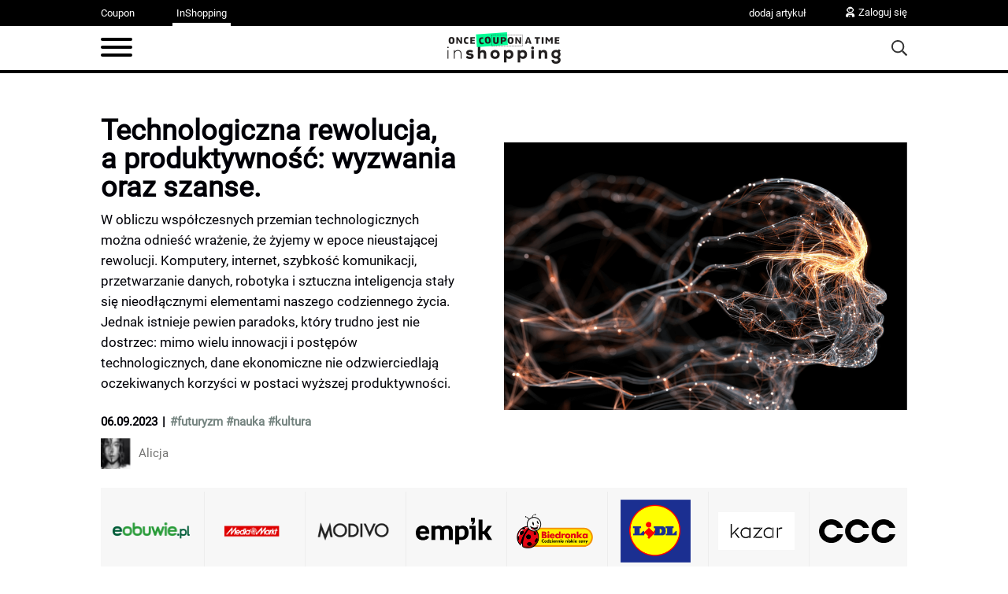

--- FILE ---
content_type: text/html; charset=utf-8
request_url: https://oncecouponatime.com/pl/inshopping/technologiczna-rewolucja-a-produktywnosc-wyzwania-oraz-szanse
body_size: 110586
content:
<!DOCTYPE html>
<html lang="pl" style="overflow-x: hidden">
<head>
    <meta charset="utf-8" />
    <meta name="viewport" content="width=device-width, initial-scale=1.0, maximum-scale=1.0, user-scalable=no">
                <title>Technologia a Produktywność: Paradygmata Nowej Ery | inshopping</title>
    <meta name="description" content=" Mimo wielu innowacji i postęp&#243;w technologicznych, dane ekonomiczne nie odzwierciedlają oczekiwanych korzyści w postaci wyższej produktywności." />

    
    
    
    
    <meta name="original-source" content="https://oncecouponatime.com/pl/inshopping/technologiczna-rewolucja-a-produktywnosc-wyzwania-oraz-szanse" />
    <link rel="canonical" href="https://oncecouponatime.com/pl/inshopping/technologiczna-rewolucja-a-produktywnosc-wyzwania-oraz-szanse" />
    <link rel="publisher" href="https://oncecouponatime.com/pl/inshopping" />
    <meta property="og:locale" content="pl_PL" />
    <meta property="og:type" content="article" />
    <meta property="og:title" content="Technologiczna rewolucja, a produktywność: wyzwania oraz szanse." />
    <meta property="og:description" content="W obliczu wsp&#243;łczesnych przemian technologicznych można odnieść wrażenie, że żyjemy w epoce nieustającej rewolucji. Komputery, internet, szybkość komunikacji, przetwarzanie danych, robotyka i sztuczna inteligencja stały się nieodłącznymi elementami naszego codziennego życia. Jednak istnieje pewien paradoks, kt&#243;ry trudno jest nie dostrzec: mimo wielu innowacji i postęp&#243;w technologicznych, dane ekonomiczne nie odzwierciedlają oczekiwanych korzyści w postaci wyższej produktywności." />
    <meta property="og:url" content="https://oncecouponatime.com/pl/inshopping/technologiczna-rewolucja-a-produktywnosc-wyzwania-oraz-szanse" />
    <meta property="og:site_name" content="Inshopping" />
    <meta property="article:publisher" content="https://www.facebook.com/oncecouponatime" />
    <meta property="article:tag" content="futuryzm,nauka,kultura" />
    <meta property="article:section" content="News" />
    <meta property="article:published_time" content="2023-09-06T15:18:01.0000000" />
        <meta property="article:modified_time" content="2023-09-12T14:27:06.5130000" />
    <meta property="fb:app_id" content="2112872278951536" />
    <meta property="og:image" content="https://oncecouponatime.com/Images/Blog/Post/8240060c-ac99-4e6c-94b3-aa920e041195.png" />
    <meta property="og:image:secure_url" content="https://oncecouponatime.com/Images/Blog/Post/8240060c-ac99-4e6c-94b3-aa920e041195.png" />
    <meta name="twitter:card" content="summary" />
    <meta name="twitter:description" content="W obliczu wsp&#243;łczesnych przemian technologicznych można odnieść wrażenie, że żyjemy w epoce nieustającej rewolucji. Komputery, internet, szybkość komunikacji, przetwarzanie danych, robotyka i sztuczna inteligencja stały się nieodłącznymi elementami naszego codziennego życia. Jednak istnieje pewien paradoks, kt&#243;ry trudno jest nie dostrzec: mimo wielu innowacji i postęp&#243;w technologicznych, dane ekonomiczne nie odzwierciedlają oczekiwanych korzyści w postaci wyższej produktywności." />
    <meta name="twitter:title" content="Technologiczna rewolucja, a produktywność: wyzwania oraz szanse." />
    <meta name="twitter:site" content="@oncecoupon" />
    <meta name="twitter:image" content="https://oncecouponatime.com/Images/Blog/Post/8240060c-ac99-4e6c-94b3-aa920e041195.png" />
    <meta name="twitter:creator" content="@oncecoupon" />

    <link rel="apple-touch-icon" sizes="180x180" href="/images/favicon/apple-touch-icon.png?v=zXreqQlkR3">
    <link rel="icon" type="image/png" sizes="32x32" href="/images/favicon/favicon-32x32.png?v=zXreqQlkR3">
    <link rel="icon" type="image/png" sizes="16x16" href="/images/favicon/favicon-16x16.png?v=zXreqQlkR3">
    <link rel="manifest" href="/images/favicon/manifest.json?v=zXreqQlkR3">
    <link rel="mask-icon" href="/images/favicon/safari-pinned-tab.svg?v=zXreqQlkR3" color="#5bbad5">
    <link rel="shortcut icon" href="/images/favicon/favicon.ico?v=zXreqQlkR3">
    <meta name="msapplication-TileColor" content="#da532c">
    <meta name="theme-color" content="#ffffff">
    
    <style>.fa,.fas,.far,.fal,.fab{-moz-osx-font-smoothing:grayscale;-webkit-font-smoothing:antialiased;display:inline-block;font-style:normal;font-variant:normal;text-rendering:auto;line-height:1}.fa-lg{font-size:1.33333em;line-height:.75em;vertical-align:-.0667em}.fa-xs{font-size:.75em}.fa-sm{font-size:.875em}.fa-1x{font-size:1em}.fa-2x{font-size:2em}.fa-3x{font-size:3em}.fa-4x{font-size:4em}.fa-5x{font-size:5em}.fa-6x{font-size:6em}.fa-7x{font-size:7em}.fa-8x{font-size:8em}.fa-9x{font-size:9em}.fa-10x{font-size:10em}.fa-fw{text-align:center;width:1.25em}.fa-ul{list-style-type:none;margin-left:2.5em;padding-left:0}.fa-ul>li{position:relative}.fa-li{left:-2em;position:absolute;text-align:center;width:2em;line-height:inherit}.fa-border{border:solid .08em #eee;border-radius:.1em;padding:.2em .25em .15em}.fa-pull-left{float:left}.fa-pull-right{float:right}.fa.fa-pull-left,.fas.fa-pull-left,.far.fa-pull-left,.fal.fa-pull-left,.fab.fa-pull-left{margin-right:.3em}.fa.fa-pull-right,.fas.fa-pull-right,.far.fa-pull-right,.fal.fa-pull-right,.fab.fa-pull-right{margin-left:.3em}.fa-spin{-webkit-animation:fa-spin 2s infinite linear;animation:fa-spin 2s infinite linear}.fa-pulse{-webkit-animation:fa-spin 1s infinite steps(8);animation:fa-spin 1s infinite steps(8)}@-webkit-keyframes fa-spin{0%{-webkit-transform:rotate(0deg);transform:rotate(0deg)}100%{-webkit-transform:rotate(360deg);transform:rotate(360deg)}}@keyframes fa-spin{0%{-webkit-transform:rotate(0deg);transform:rotate(0deg)}100%{-webkit-transform:rotate(360deg);transform:rotate(360deg)}}.fa-rotate-90{-ms-filter:"progid:DXImageTransform.Microsoft.BasicImage(rotation=1)";-webkit-transform:rotate(90deg);transform:rotate(90deg)}.fa-rotate-180{-ms-filter:"progid:DXImageTransform.Microsoft.BasicImage(rotation=2)";-webkit-transform:rotate(180deg);transform:rotate(180deg)}.fa-rotate-270{-ms-filter:"progid:DXImageTransform.Microsoft.BasicImage(rotation=3)";-webkit-transform:rotate(270deg);transform:rotate(270deg)}.fa-flip-horizontal{-ms-filter:"progid:DXImageTransform.Microsoft.BasicImage(rotation=0, mirror=1)";-webkit-transform:scale(-1,1);transform:scale(-1,1)}.fa-flip-vertical{-ms-filter:"progid:DXImageTransform.Microsoft.BasicImage(rotation=2, mirror=1)";-webkit-transform:scale(1,-1);transform:scale(1,-1)}.fa-flip-horizontal.fa-flip-vertical{-ms-filter:"progid:DXImageTransform.Microsoft.BasicImage(rotation=2, mirror=1)";-webkit-transform:scale(-1,-1);transform:scale(-1,-1)}:root .fa-rotate-90,:root .fa-rotate-180,:root .fa-rotate-270,:root .fa-flip-horizontal,:root .fa-flip-vertical{-webkit-filter:none;filter:none}.fa-stack{display:inline-block;height:2em;line-height:2em;position:relative;vertical-align:middle;width:2.5em}.fa-stack-1x,.fa-stack-2x{left:0;position:absolute;text-align:center;width:100%}.fa-stack-1x{line-height:inherit}.fa-stack-2x{font-size:2em}.fa-inverse{color:#fff}.fa-whatsapp:before{content:""}.fa-angle-right:before{content:""}.fa-angle-left:before{content:""}.fa-angle-double-right:before{content:""}.fa-user-astronaut:before{content:""}.fa-search:before{content:""}.fa-chevron-circle-up:before{content:""}.fa-times:before{content:""}.fa-times-circle:before{content:""}.fa-spinner:before{content:""}.fa-facebook-square:before{content:""}.fa-google-plus-square:before{content:""}.fa-google:before{content:""}.fa-linkedin:before{content:""}.fa-apple:before{content:""}.fa-check:before{content:""}.fa-info:before{content:""}.fa-copy:before{content:""}.fa-facebook-messenger:before{content:""}.fa-whatsapp:before{content:""}.fa-frown:before{content:""}.fa-chevron-left:before{content:""}.fa-gift:before{content:""}.fa-ban:before{content:""}.fa-arrow-left:before{content:""}.fa-user:before{content:""}.fa-user-edit:before{content:""}.fa-lock:before{content:""}.fa-heart:before{content:""}.fa-sign-out-alt:before{content:""}.fa-user-plus:before{content:""}.fa-angle-down:before{content:""}.fa-facebook-f:before{content:""}.fa-twitter:before{content:""}.fa-instagram:before{content:""}.fa-linkedin-in:before{content:""}.fa-chevron-circle-up:before{content:""}.fa-long-arrow-alt-right:before{content:""}.fa-male:before{content:""}.fa-female:before{content:""}.fa-paper-plane:before{content:""}.fa-cut:before{content:""}.fa-clock:before{content:""}.fa-twitter-square:before{content:""}.fa-google-plus-square:before{content:""}.fa-plus:before{content:""}.sr-only{border:0;clip:rect(0,0,0,0);height:1px;margin:-1px;overflow:hidden;padding:0;position:absolute;width:1px}.sr-only-focusable:active,.sr-only-focusable:focus{clip:auto;height:auto;margin:0;overflow:visible;position:static;width:auto}@font-face{font-family:"Font Awesome 5 Brands";font-style:normal;font-weight:normal;font-display:swap;src:url(/fonts/fontawesomev5.1.0/webfonts/fa-brands-400.eot);src:url(/fonts/fontawesomev5.1.0/webfonts/fa-brands-400.eot?#iefix) format("embedded-opentype"),url(/fonts/fontawesomev5.1.0/webfonts/fa-brands-400.woff2) format("woff2"),url(/fonts/fontawesomev5.1.0/webfonts/fa-brands-400.woff) format("woff"),url(/fonts/fontawesomev5.1.0/webfonts/fa-brands-400.ttf) format("truetype"),url(/fonts/fontawesomev5.1.0/webfonts/fa-brands-400.svg#fontawesome) format("svg")}.fab{font-family:"Font Awesome 5 Brands"}@font-face{font-family:"Font Awesome 5 Free";font-style:normal;font-weight:400;font-display:swap;src:url(/fonts/fontawesomev5.1.0/webfonts/fa-regular-400.eot);src:url(/fonts/fontawesomev5.1.0/webfonts/fa-regular-400.eot?#iefix) format("embedded-opentype"),url(/fonts/fontawesomev5.1.0/webfonts/fa-regular-400.woff2) format("woff2"),url(/fonts/fontawesomev5.1.0/webfonts/fa-regular-400.woff) format("woff"),url(/fonts/fontawesomev5.1.0/webfonts/fa-regular-400.ttf) format("truetype"),url(/fonts/fontawesomev5.1.0/webfonts/fa-regular-400.svg#fontawesome) format("svg")}.far{font-weight:400}@font-face{font-family:"Font Awesome 5 Free";font-style:normal;font-weight:900;font-display:swap;src:url(/fonts/fontawesomev5.1.0/webfonts/fa-solid-900.eot);src:url(/fonts/fontawesomev5.1.0/webfonts/fa-solid-900.eot?#iefix) format("embedded-opentype"),url(/fonts/fontawesomev5.1.0/webfonts/fa-solid-900.woff2) format("woff2"),url(/fonts/fontawesomev5.1.0/webfonts/fa-solid-900.woff) format("woff"),url(/fonts/fontawesomev5.1.0/webfonts/fa-solid-900.ttf) format("truetype"),url(/fonts/fontawesomev5.1.0/webfonts/fa-solid-900.svg#fontawesome) format("svg")}.fa,.far,.fas{font-family:"Font Awesome 5 Free"}.fa,.fas{font-weight:900}</style>
    <style>/* Minification failed. Returning unminified contents.
(910,5): run-time error CSS1062: Expected semicolon or closing curly-brace, found '-'
(1037,31): run-time error CSS1039: Token not allowed after unary operator: '-swiper-centered-offset-before'
(1043,17): run-time error CSS1039: Token not allowed after unary operator: '-swiper-centered-offset-after'
(1047,30): run-time error CSS1039: Token not allowed after unary operator: '-swiper-centered-offset-before'
(1053,18): run-time error CSS1039: Token not allowed after unary operator: '-swiper-centered-offset-after'
(1070,17): run-time error CSS1039: Token not allowed after unary operator: '-swiper-virtual-size'
(1075,18): run-time error CSS1039: Token not allowed after unary operator: '-swiper-virtual-size'
(1079,5): run-time error CSS1062: Expected semicolon or closing curly-brace, found '-'
(1085,22): run-time error CSS1039: Token not allowed after unary operator: '-swiper-navigation-size'
(1086,18): run-time error CSS1039: Token not allowed after unary operator: '-swiper-navigation-size'
(1087,34): run-time error CSS1039: Token not allowed after unary operator: '-swiper-navigation-size'
(1093,17): run-time error CSS1039: Token not allowed after unary operator: '-swiper-navigation-color'
(1093,47): run-time error CSS1039: Token not allowed after unary operator: '-swiper-theme-color'
(1104,25): run-time error CSS1039: Token not allowed after unary operator: '-swiper-navigation-size'
(1187,17): run-time error CSS1039: Token not allowed after unary operator: '-swiper-pagination-bullet-width'
(1187,54): run-time error CSS1039: Token not allowed after unary operator: '-swiper-pagination-bullet-size'
(1188,18): run-time error CSS1039: Token not allowed after unary operator: '-swiper-pagination-bullet-height'
(1188,56): run-time error CSS1039: Token not allowed after unary operator: '-swiper-pagination-bullet-size'
(1191,22): run-time error CSS1039: Token not allowed after unary operator: '-swiper-pagination-bullet-inactive-color'
(1192,19): run-time error CSS1039: Token not allowed after unary operator: '-swiper-pagination-bullet-inactive-opacity'
(1213,19): run-time error CSS1039: Token not allowed after unary operator: '-swiper-pagination-bullet-opacity'
(1214,22): run-time error CSS1039: Token not allowed after unary operator: '-swiper-pagination-color'
(1214,52): run-time error CSS1039: Token not allowed after unary operator: '-swiper-theme-color'
(1224,22): run-time error CSS1039: Token not allowed after unary operator: '-swiper-pagination-bullet-vertical-gap'
(1240,20): run-time error CSS1039: Token not allowed after unary operator: '-swiper-pagination-bullet-horizontal-gap'
(1263,26): run-time error CSS1039: Token not allowed after unary operator: '-swiper-pagination-color'
(1263,56): run-time error CSS1039: Token not allowed after unary operator: '-swiper-theme-color'
(1369,28): run-time error CSS1039: Token not allowed after unary operator: '-swiper-preloader-color'
(1369,57): run-time error CSS1039: Token not allowed after unary operator: '-swiper-theme-color'
(1375,5): run-time error CSS1062: Expected semicolon or closing curly-brace, found '-'
(1379,5): run-time error CSS1062: Expected semicolon or closing curly-brace, found '-'
 */
/*!
 * Bootstrap v3.3.7 (http://getbootstrap.com)
 * Copyright 2011-2016 Twitter, Inc.
 * Licensed under MIT (https://github.com/twbs/bootstrap/blob/master/LICENSE)
 *//*! normalize.css v3.0.3 | MIT License | github.com/necolas/normalize.css */html{font-family:sans-serif;-webkit-text-size-adjust:100%;-ms-text-size-adjust:100%}body{margin:0}article,aside,details,figcaption,figure,footer,header,hgroup,main,menu,nav,section,summary{display:block}audio,canvas,progress,video{display:inline-block;vertical-align:baseline}audio:not([controls]){display:none;height:0}[hidden],template{display:none}a{background-color:transparent}a:active,a:hover{outline:0}b,strong{font-weight:700}h1{margin:.67em 0;font-size:2em}small{font-size:80%}sub,sup{position:relative;font-size:75%;line-height:0;vertical-align:baseline}sup{top:-.5em}sub{bottom:-.25em}img{border:0}svg:not(:root){overflow:hidden}figure{margin:1em 40px}hr{height:0;-webkit-box-sizing:content-box;-moz-box-sizing:content-box;box-sizing:content-box}button,input,optgroup,select,textarea{margin:0;font:inherit;color:inherit}button{overflow:visible}button,select{text-transform:none}button,html input[type=button],input[type=reset],input[type=submit]{-webkit-appearance:button;cursor:pointer}button[disabled],html input[disabled]{cursor:default}button::-moz-focus-inner,input::-moz-focus-inner{padding:0;border:0}input{line-height:normal}input[type=checkbox],input[type=radio]{-webkit-box-sizing:border-box;-moz-box-sizing:border-box;box-sizing:border-box;padding:0}input[type=number]::-webkit-inner-spin-button,input[type=number]::-webkit-outer-spin-button{height:auto}input[type=search]{-webkit-box-sizing:content-box;-moz-box-sizing:content-box;box-sizing:content-box;-webkit-appearance:textfield}input[type=search]::-webkit-search-cancel-button,input[type=search]::-webkit-search-decoration{-webkit-appearance:none}fieldset{padding:.35em .625em .75em;margin:0 2px;border:1px solid silver}legend{padding:0;border:0}textarea{overflow:auto}optgroup{font-weight:700}table{border-spacing:0;border-collapse:collapse}td,th{padding:0}/*! Source: https://github.com/h5bp/html5-boilerplate/blob/master/src/css/main.css */*{-webkit-box-sizing:border-box;-moz-box-sizing:border-box;box-sizing:border-box}:after,:before{-webkit-box-sizing:border-box;-moz-box-sizing:border-box;box-sizing:border-box}html{font-size:10px;-webkit-tap-highlight-color:transparent}body{font-family:"Helvetica Neue",Helvetica,Arial,sans-serif;font-size:14px;line-height:1.42857143;color:#333;background-color:#fff}button,input,select,textarea{font-family:inherit;font-size:inherit;line-height:inherit}a{color:#337ab7;text-decoration:none}a:focus,a:hover{color:#23527c;text-decoration:underline}a:focus{outline:5px auto -webkit-focus-ring-color;outline-offset:-2px}figure{margin:0}img{vertical-align:middle}.img-responsive,.thumbnail a>img,.thumbnail>img{display:block;max-width:100%;height:auto}hr{margin-top:20px;margin-bottom:20px;border:0;border-top:1px solid #eee}[role=button]{cursor:pointer}.h1,.h2,.h3,.h4,.h5,.h6,h1,h2,h3,h4,h5,h6{font-family:inherit;font-weight:500;line-height:1.1;color:inherit}.h1 .small,.h1 small,.h2 .small,.h2 small,.h3 .small,.h3 small,.h4 .small,.h4 small,.h5 .small,.h5 small,.h6 .small,.h6 small,h1 .small,h1 small,h2 .small,h2 small,h3 .small,h3 small,h4 .small,h4 small,h5 .small,h5 small,h6 .small,h6 small{font-weight:400;line-height:1;color:#777}.h1,.h2,.h3,h1,h2,h3{margin-top:20px;margin-bottom:10px}.h1 .small,.h1 small,.h2 .small,.h2 small,.h3 .small,.h3 small,h1 .small,h1 small,h2 .small,h2 small,h3 .small,h3 small{font-size:65%}.h4,.h5,.h6,h4,h5,h6{margin-top:10px;margin-bottom:10px}.h4 .small,.h4 small,.h5 .small,.h5 small,.h6 .small,.h6 small,h4 .small,h4 small,h5 .small,h5 small,h6 .small,h6 small{font-size:75%}.h1,h1{font-size:36px}.h2,h2{font-size:30px}.h3,h3{font-size:24px}.h4,h4{font-size:18px}.h5,h5{font-size:14px}.h6,h6{font-size:12px}p{margin:0 0 10px}.lead{margin-bottom:20px;font-size:16px;font-weight:300;line-height:1.4}@media (min-width:768px){.lead{font-size:21px}}.small,small{font-size:85%}.text-left{text-align:left}.text-right{text-align:right}.text-center{text-align:center}.text-justify{text-align:justify}.text-nowrap{white-space:nowrap}.text-lowercase{text-transform:lowercase}.text-uppercase{text-transform:uppercase}.text-capitalize{text-transform:capitalize}.text-muted{color:#777}.text-primary{color:#337ab7}a.text-primary:focus,a.text-primary:hover{color:#286090}.text-success{color:#3c763d}a.text-success:focus,a.text-success:hover{color:#2b542c}.text-info{color:#31708f}a.text-info:focus,a.text-info:hover{color:#245269}.text-warning{color:#8a6d3b}a.text-warning:focus,a.text-warning:hover{color:#66512c}.text-danger{color:#a94442}a.text-danger:focus,a.text-danger:hover{color:#843534}.bg-primary{color:#fff;background-color:#337ab7}a.bg-primary:focus,a.bg-primary:hover{background-color:#286090}.bg-success{background-color:#dff0d8}a.bg-success:focus,a.bg-success:hover{background-color:#c1e2b3}.bg-info{background-color:#d9edf7}a.bg-info:focus,a.bg-info:hover{background-color:#afd9ee}.bg-warning{background-color:#fcf8e3}a.bg-warning:focus,a.bg-warning:hover{background-color:#f7ecb5}.bg-danger{background-color:#f2dede}a.bg-danger:focus,a.bg-danger:hover{background-color:#e4b9b9}.page-header{padding-bottom:9px;margin:40px 0 20px;border-bottom:1px solid #eee}ol,ul{margin-top:0;margin-bottom:10px}ol ol,ol ul,ul ol,ul ul{margin-bottom:0}.list-unstyled{padding-left:0;list-style:none}.list-inline{padding-left:0;margin-left:-5px;list-style:none}.list-inline>li{display:inline-block;padding-right:5px;padding-left:5px}dl{margin-top:0;margin-bottom:20px}dd,dt{line-height:1.42857143}dt{font-weight:700}dd{margin-left:0}@media (min-width:768px){.dl-horizontal dt{float:left;width:160px;overflow:hidden;clear:left;text-align:right;text-overflow:ellipsis;white-space:nowrap}.dl-horizontal dd{margin-left:180px}}blockquote{padding:10px 20px;margin:0 0 20px;font-size:17.5px;border-left:5px solid #eee}blockquote ol:last-child,blockquote p:last-child,blockquote ul:last-child{margin-bottom:0}blockquote .small,blockquote footer,blockquote small{display:block;font-size:80%;line-height:1.42857143;color:#777}blockquote .small:before,blockquote footer:before,blockquote small:before{content:'\2014 \00A0'}.blockquote-reverse,blockquote.pull-right{padding-right:15px;padding-left:0;text-align:right;border-right:5px solid #eee;border-left:0}.blockquote-reverse .small:before,.blockquote-reverse footer:before,.blockquote-reverse small:before,blockquote.pull-right .small:before,blockquote.pull-right footer:before,blockquote.pull-right small:before{content:''}.blockquote-reverse .small:after,.blockquote-reverse footer:after,.blockquote-reverse small:after,blockquote.pull-right .small:after,blockquote.pull-right footer:after,blockquote.pull-right small:after{content:'\00A0 \2014'}.container{padding-right:15px;padding-left:15px;margin-right:auto;margin-left:auto}@media (min-width:768px){.container{width:750px}}@media (min-width:992px){.container{width:970px}}@media (min-width:1200px){.container{width:1170px}}.container-fluid{padding-right:15px;padding-left:15px;margin-right:auto;margin-left:auto}.row{margin-right:-15px;margin-left:-15px}.col-lg-1,.col-lg-10,.col-lg-11,.col-lg-12,.col-lg-2,.col-lg-3,.col-lg-4,.col-lg-5,.col-lg-6,.col-lg-7,.col-lg-8,.col-lg-9,.col-md-1,.col-md-10,.col-md-11,.col-md-12,.col-md-2,.col-md-3,.col-md-4,.col-md-5,.col-md-6,.col-md-7,.col-md-8,.col-md-9,.col-sm-1,.col-sm-10,.col-sm-11,.col-sm-12,.col-sm-2,.col-sm-3,.col-sm-4,.col-sm-5,.col-sm-6,.col-sm-7,.col-sm-8,.col-sm-9,.col-xs-1,.col-xs-10,.col-xs-11,.col-xs-12,.col-xs-2,.col-xs-3,.col-xs-4,.col-xs-5,.col-xs-6,.col-xs-7,.col-xs-8,.col-xs-9{position:relative;min-height:1px;padding-right:15px;padding-left:15px}.col-xs-1,.col-xs-10,.col-xs-11,.col-xs-12,.col-xs-2,.col-xs-3,.col-xs-4,.col-xs-5,.col-xs-6,.col-xs-7,.col-xs-8,.col-xs-9{float:left}.col-xs-12{width:100%}.col-xs-11{width:91.66666667%}.col-xs-10{width:83.33333333%}.col-xs-9{width:75%}.col-xs-8{width:66.66666667%}.col-xs-7{width:58.33333333%}.col-xs-6{width:50%}.col-xs-5{width:41.66666667%}.col-xs-4{width:33.33333333%}.col-xs-3{width:25%}.col-xs-2{width:16.66666667%}.col-xs-1{width:8.33333333%}.col-xs-pull-12{right:100%}.col-xs-pull-11{right:91.66666667%}.col-xs-pull-10{right:83.33333333%}.col-xs-pull-9{right:75%}.col-xs-pull-8{right:66.66666667%}.col-xs-pull-7{right:58.33333333%}.col-xs-pull-6{right:50%}.col-xs-pull-5{right:41.66666667%}.col-xs-pull-4{right:33.33333333%}.col-xs-pull-3{right:25%}.col-xs-pull-2{right:16.66666667%}.col-xs-pull-1{right:8.33333333%}.col-xs-pull-0{right:auto}.col-xs-push-12{left:100%}.col-xs-push-11{left:91.66666667%}.col-xs-push-10{left:83.33333333%}.col-xs-push-9{left:75%}.col-xs-push-8{left:66.66666667%}.col-xs-push-7{left:58.33333333%}.col-xs-push-6{left:50%}.col-xs-push-5{left:41.66666667%}.col-xs-push-4{left:33.33333333%}.col-xs-push-3{left:25%}.col-xs-push-2{left:16.66666667%}.col-xs-push-1{left:8.33333333%}.col-xs-push-0{left:auto}.col-xs-offset-12{margin-left:100%}.col-xs-offset-11{margin-left:91.66666667%}.col-xs-offset-10{margin-left:83.33333333%}.col-xs-offset-9{margin-left:75%}.col-xs-offset-8{margin-left:66.66666667%}.col-xs-offset-7{margin-left:58.33333333%}.col-xs-offset-6{margin-left:50%}.col-xs-offset-5{margin-left:41.66666667%}.col-xs-offset-4{margin-left:33.33333333%}.col-xs-offset-3{margin-left:25%}.col-xs-offset-2{margin-left:16.66666667%}.col-xs-offset-1{margin-left:8.33333333%}.col-xs-offset-0{margin-left:0}@media (min-width:768px){.col-sm-1,.col-sm-10,.col-sm-11,.col-sm-12,.col-sm-2,.col-sm-3,.col-sm-4,.col-sm-5,.col-sm-6,.col-sm-7,.col-sm-8,.col-sm-9{float:left}.col-sm-12{width:100%}.col-sm-11{width:91.66666667%}.col-sm-10{width:83.33333333%}.col-sm-9{width:75%}.col-sm-8{width:66.66666667%}.col-sm-7{width:58.33333333%}.col-sm-6{width:50%}.col-sm-5{width:41.66666667%}.col-sm-4{width:33.33333333%}.col-sm-3{width:25%}.col-sm-2{width:16.66666667%}.col-sm-1{width:8.33333333%}.col-sm-pull-12{right:100%}.col-sm-pull-11{right:91.66666667%}.col-sm-pull-10{right:83.33333333%}.col-sm-pull-9{right:75%}.col-sm-pull-8{right:66.66666667%}.col-sm-pull-7{right:58.33333333%}.col-sm-pull-6{right:50%}.col-sm-pull-5{right:41.66666667%}.col-sm-pull-4{right:33.33333333%}.col-sm-pull-3{right:25%}.col-sm-pull-2{right:16.66666667%}.col-sm-pull-1{right:8.33333333%}.col-sm-pull-0{right:auto}.col-sm-push-12{left:100%}.col-sm-push-11{left:91.66666667%}.col-sm-push-10{left:83.33333333%}.col-sm-push-9{left:75%}.col-sm-push-8{left:66.66666667%}.col-sm-push-7{left:58.33333333%}.col-sm-push-6{left:50%}.col-sm-push-5{left:41.66666667%}.col-sm-push-4{left:33.33333333%}.col-sm-push-3{left:25%}.col-sm-push-2{left:16.66666667%}.col-sm-push-1{left:8.33333333%}.col-sm-push-0{left:auto}.col-sm-offset-12{margin-left:100%}.col-sm-offset-11{margin-left:91.66666667%}.col-sm-offset-10{margin-left:83.33333333%}.col-sm-offset-9{margin-left:75%}.col-sm-offset-8{margin-left:66.66666667%}.col-sm-offset-7{margin-left:58.33333333%}.col-sm-offset-6{margin-left:50%}.col-sm-offset-5{margin-left:41.66666667%}.col-sm-offset-4{margin-left:33.33333333%}.col-sm-offset-3{margin-left:25%}.col-sm-offset-2{margin-left:16.66666667%}.col-sm-offset-1{margin-left:8.33333333%}.col-sm-offset-0{margin-left:0}}@media (min-width:992px){.col-md-1,.col-md-10,.col-md-11,.col-md-12,.col-md-2,.col-md-3,.col-md-4,.col-md-5,.col-md-6,.col-md-7,.col-md-8,.col-md-9{float:left}.col-md-12{width:100%}.col-md-11{width:91.66666667%}.col-md-10{width:83.33333333%}.col-md-9{width:75%}.col-md-8{width:66.66666667%}.col-md-7{width:58.33333333%}.col-md-6{width:50%}.col-md-5{width:41.66666667%}.col-md-4{width:33.33333333%}.col-md-3{width:25%}.col-md-2{width:16.66666667%}.col-md-1{width:8.33333333%}.col-md-pull-12{right:100%}.col-md-pull-11{right:91.66666667%}.col-md-pull-10{right:83.33333333%}.col-md-pull-9{right:75%}.col-md-pull-8{right:66.66666667%}.col-md-pull-7{right:58.33333333%}.col-md-pull-6{right:50%}.col-md-pull-5{right:41.66666667%}.col-md-pull-4{right:33.33333333%}.col-md-pull-3{right:25%}.col-md-pull-2{right:16.66666667%}.col-md-pull-1{right:8.33333333%}.col-md-pull-0{right:auto}.col-md-push-12{left:100%}.col-md-push-11{left:91.66666667%}.col-md-push-10{left:83.33333333%}.col-md-push-9{left:75%}.col-md-push-8{left:66.66666667%}.col-md-push-7{left:58.33333333%}.col-md-push-6{left:50%}.col-md-push-5{left:41.66666667%}.col-md-push-4{left:33.33333333%}.col-md-push-3{left:25%}.col-md-push-2{left:16.66666667%}.col-md-push-1{left:8.33333333%}.col-md-push-0{left:auto}.col-md-offset-12{margin-left:100%}.col-md-offset-11{margin-left:91.66666667%}.col-md-offset-10{margin-left:83.33333333%}.col-md-offset-9{margin-left:75%}.col-md-offset-8{margin-left:66.66666667%}.col-md-offset-7{margin-left:58.33333333%}.col-md-offset-6{margin-left:50%}.col-md-offset-5{margin-left:41.66666667%}.col-md-offset-4{margin-left:33.33333333%}.col-md-offset-3{margin-left:25%}.col-md-offset-2{margin-left:16.66666667%}.col-md-offset-1{margin-left:8.33333333%}.col-md-offset-0{margin-left:0}}@media (min-width:1200px){.col-lg-1,.col-lg-10,.col-lg-11,.col-lg-12,.col-lg-2,.col-lg-3,.col-lg-4,.col-lg-5,.col-lg-6,.col-lg-7,.col-lg-8,.col-lg-9{float:left}.col-lg-12{width:100%}.col-lg-11{width:91.66666667%}.col-lg-10{width:83.33333333%}.col-lg-9{width:75%}.col-lg-8{width:66.66666667%}.col-lg-7{width:58.33333333%}.col-lg-6{width:50%}.col-lg-5{width:41.66666667%}.col-lg-4{width:33.33333333%}.col-lg-3{width:25%}.col-lg-2{width:16.66666667%}.col-lg-1{width:8.33333333%}.col-lg-pull-12{right:100%}.col-lg-pull-11{right:91.66666667%}.col-lg-pull-10{right:83.33333333%}.col-lg-pull-9{right:75%}.col-lg-pull-8{right:66.66666667%}.col-lg-pull-7{right:58.33333333%}.col-lg-pull-6{right:50%}.col-lg-pull-5{right:41.66666667%}.col-lg-pull-4{right:33.33333333%}.col-lg-pull-3{right:25%}.col-lg-pull-2{right:16.66666667%}.col-lg-pull-1{right:8.33333333%}.col-lg-pull-0{right:auto}.col-lg-push-12{left:100%}.col-lg-push-11{left:91.66666667%}.col-lg-push-10{left:83.33333333%}.col-lg-push-9{left:75%}.col-lg-push-8{left:66.66666667%}.col-lg-push-7{left:58.33333333%}.col-lg-push-6{left:50%}.col-lg-push-5{left:41.66666667%}.col-lg-push-4{left:33.33333333%}.col-lg-push-3{left:25%}.col-lg-push-2{left:16.66666667%}.col-lg-push-1{left:8.33333333%}.col-lg-push-0{left:auto}.col-lg-offset-12{margin-left:100%}.col-lg-offset-11{margin-left:91.66666667%}.col-lg-offset-10{margin-left:83.33333333%}.col-lg-offset-9{margin-left:75%}.col-lg-offset-8{margin-left:66.66666667%}.col-lg-offset-7{margin-left:58.33333333%}.col-lg-offset-6{margin-left:50%}.col-lg-offset-5{margin-left:41.66666667%}.col-lg-offset-4{margin-left:33.33333333%}.col-lg-offset-3{margin-left:25%}.col-lg-offset-2{margin-left:16.66666667%}.col-lg-offset-1{margin-left:8.33333333%}.col-lg-offset-0{margin-left:0}}table{background-color:transparent}caption{padding-top:8px;padding-bottom:8px;color:#777;text-align:left}th{text-align:left}.table{width:100%;max-width:100%;margin-bottom:20px}.table>tbody>tr>td,.table>tbody>tr>th,.table>tfoot>tr>td,.table>tfoot>tr>th,.table>thead>tr>td,.table>thead>tr>th{padding:8px;line-height:1.42857143;vertical-align:top;border-top:1px solid #ddd}.table>thead>tr>th{vertical-align:bottom;border-bottom:2px solid #ddd}.table>caption+thead>tr:first-child>td,.table>caption+thead>tr:first-child>th,.table>colgroup+thead>tr:first-child>td,.table>colgroup+thead>tr:first-child>th,.table>thead:first-child>tr:first-child>td,.table>thead:first-child>tr:first-child>th{border-top:0}.table>tbody+tbody{border-top:2px solid #ddd}.table .table{background-color:#fff}.table-condensed>tbody>tr>td,.table-condensed>tbody>tr>th,.table-condensed>tfoot>tr>td,.table-condensed>tfoot>tr>th,.table-condensed>thead>tr>td,.table-condensed>thead>tr>th{padding:5px}.table-bordered{border:1px solid #ddd}.table-bordered>tbody>tr>td,.table-bordered>tbody>tr>th,.table-bordered>tfoot>tr>td,.table-bordered>tfoot>tr>th,.table-bordered>thead>tr>td,.table-bordered>thead>tr>th{border:1px solid #ddd}.table-bordered>thead>tr>td,.table-bordered>thead>tr>th{border-bottom-width:2px}.table-striped>tbody>tr:nth-of-type(odd){background-color:#f9f9f9}.table-hover>tbody>tr:hover{background-color:#f5f5f5}table col[class*=col-]{position:static;display:table-column;float:none}table td[class*=col-],table th[class*=col-]{position:static;display:table-cell;float:none}.table>tbody>tr.active>td,.table>tbody>tr.active>th,.table>tbody>tr>td.active,.table>tbody>tr>th.active,.table>tfoot>tr.active>td,.table>tfoot>tr.active>th,.table>tfoot>tr>td.active,.table>tfoot>tr>th.active,.table>thead>tr.active>td,.table>thead>tr.active>th,.table>thead>tr>td.active,.table>thead>tr>th.active{background-color:#f5f5f5}.table-hover>tbody>tr.active:hover>td,.table-hover>tbody>tr.active:hover>th,.table-hover>tbody>tr:hover>.active,.table-hover>tbody>tr>td.active:hover,.table-hover>tbody>tr>th.active:hover{background-color:#e8e8e8}.table>tbody>tr.success>td,.table>tbody>tr.success>th,.table>tbody>tr>td.success,.table>tbody>tr>th.success,.table>tfoot>tr.success>td,.table>tfoot>tr.success>th,.table>tfoot>tr>td.success,.table>tfoot>tr>th.success,.table>thead>tr.success>td,.table>thead>tr.success>th,.table>thead>tr>td.success,.table>thead>tr>th.success{background-color:#dff0d8}.table-hover>tbody>tr.success:hover>td,.table-hover>tbody>tr.success:hover>th,.table-hover>tbody>tr:hover>.success,.table-hover>tbody>tr>td.success:hover,.table-hover>tbody>tr>th.success:hover{background-color:#d0e9c6}.table>tbody>tr.info>td,.table>tbody>tr.info>th,.table>tbody>tr>td.info,.table>tbody>tr>th.info,.table>tfoot>tr.info>td,.table>tfoot>tr.info>th,.table>tfoot>tr>td.info,.table>tfoot>tr>th.info,.table>thead>tr.info>td,.table>thead>tr.info>th,.table>thead>tr>td.info,.table>thead>tr>th.info{background-color:#d9edf7}.table-hover>tbody>tr.info:hover>td,.table-hover>tbody>tr.info:hover>th,.table-hover>tbody>tr:hover>.info,.table-hover>tbody>tr>td.info:hover,.table-hover>tbody>tr>th.info:hover{background-color:#c4e3f3}.table>tbody>tr.warning>td,.table>tbody>tr.warning>th,.table>tbody>tr>td.warning,.table>tbody>tr>th.warning,.table>tfoot>tr.warning>td,.table>tfoot>tr.warning>th,.table>tfoot>tr>td.warning,.table>tfoot>tr>th.warning,.table>thead>tr.warning>td,.table>thead>tr.warning>th,.table>thead>tr>td.warning,.table>thead>tr>th.warning{background-color:#fcf8e3}.table-hover>tbody>tr.warning:hover>td,.table-hover>tbody>tr.warning:hover>th,.table-hover>tbody>tr:hover>.warning,.table-hover>tbody>tr>td.warning:hover,.table-hover>tbody>tr>th.warning:hover{background-color:#faf2cc}.table>tbody>tr.danger>td,.table>tbody>tr.danger>th,.table>tbody>tr>td.danger,.table>tbody>tr>th.danger,.table>tfoot>tr.danger>td,.table>tfoot>tr.danger>th,.table>tfoot>tr>td.danger,.table>tfoot>tr>th.danger,.table>thead>tr.danger>td,.table>thead>tr.danger>th,.table>thead>tr>td.danger,.table>thead>tr>th.danger{background-color:#f2dede}.table-hover>tbody>tr.danger:hover>td,.table-hover>tbody>tr.danger:hover>th,.table-hover>tbody>tr:hover>.danger,.table-hover>tbody>tr>td.danger:hover,.table-hover>tbody>tr>th.danger:hover{background-color:#ebcccc}.table-responsive{min-height:.01%;overflow-x:auto}@media screen and (max-width:767px){.table-responsive{width:100%;margin-bottom:15px;overflow-y:hidden;-ms-overflow-style:-ms-autohiding-scrollbar;border:1px solid #ddd}.table-responsive>.table{margin-bottom:0}.table-responsive>.table>tbody>tr>td,.table-responsive>.table>tbody>tr>th,.table-responsive>.table>tfoot>tr>td,.table-responsive>.table>tfoot>tr>th,.table-responsive>.table>thead>tr>td,.table-responsive>.table>thead>tr>th{white-space:nowrap}.table-responsive>.table-bordered{border:0}.table-responsive>.table-bordered>tbody>tr>td:first-child,.table-responsive>.table-bordered>tbody>tr>th:first-child,.table-responsive>.table-bordered>tfoot>tr>td:first-child,.table-responsive>.table-bordered>tfoot>tr>th:first-child,.table-responsive>.table-bordered>thead>tr>td:first-child,.table-responsive>.table-bordered>thead>tr>th:first-child{border-left:0}.table-responsive>.table-bordered>tbody>tr>td:last-child,.table-responsive>.table-bordered>tbody>tr>th:last-child,.table-responsive>.table-bordered>tfoot>tr>td:last-child,.table-responsive>.table-bordered>tfoot>tr>th:last-child,.table-responsive>.table-bordered>thead>tr>td:last-child,.table-responsive>.table-bordered>thead>tr>th:last-child{border-right:0}.table-responsive>.table-bordered>tbody>tr:last-child>td,.table-responsive>.table-bordered>tbody>tr:last-child>th,.table-responsive>.table-bordered>tfoot>tr:last-child>td,.table-responsive>.table-bordered>tfoot>tr:last-child>th{border-bottom:0}}fieldset{min-width:0;padding:0;margin:0;border:0}legend{display:block;width:100%;padding:0;margin-bottom:20px;font-size:21px;line-height:inherit;color:#333;border:0;border-bottom:1px solid #e5e5e5}label{display:inline-block;max-width:100%;margin-bottom:5px;font-weight:700}input[type=search]{-webkit-box-sizing:border-box;-moz-box-sizing:border-box;box-sizing:border-box}input[type=checkbox],input[type=radio]{margin:4px 0 0;line-height:normal}input[type=file]{display:block}input[type=range]{display:block;width:100%}select[multiple],select[size]{height:auto}input[type=checkbox]:focus,input[type=file]:focus,input[type=radio]:focus{outline:5px auto -webkit-focus-ring-color;outline-offset:-2px}output{display:block;padding-top:7px;font-size:14px;line-height:1.42857143;color:#555}.form-control{display:block;width:100%;height:34px;padding:6px 12px;font-size:14px;line-height:1.42857143;color:#555;background-color:#fff;background-image:none;border:1px solid #ccc;border-radius:4px;-webkit-box-shadow:inset 0 1px 1px rgba(0,0,0,.075);box-shadow:inset 0 1px 1px rgba(0,0,0,.075);-webkit-transition:border-color ease-in-out .15s,-webkit-box-shadow ease-in-out .15s;-o-transition:border-color ease-in-out .15s,box-shadow ease-in-out .15s;transition:border-color ease-in-out .15s,box-shadow ease-in-out .15s}.form-control:focus{border-color:#66afe9;outline:0;-webkit-box-shadow:inset 0 1px 1px rgba(0,0,0,.075),0 0 8px rgba(102,175,233,.6);box-shadow:inset 0 1px 1px rgba(0,0,0,.075),0 0 8px rgba(102,175,233,.6)}.form-control::-moz-placeholder{color:#999;opacity:1}.form-control:-ms-input-placeholder{color:#999}.form-control::-webkit-input-placeholder{color:#999}.form-control::-ms-expand{background-color:transparent;border:0}.form-control[disabled],.form-control[readonly],fieldset[disabled] .form-control{background-color:#eee;opacity:1}.form-control[disabled],fieldset[disabled] .form-control{cursor:not-allowed}textarea.form-control{height:auto}input[type=search]{-webkit-appearance:none}@media screen and (-webkit-min-device-pixel-ratio:0){input[type=date].form-control,input[type=datetime-local].form-control,input[type=month].form-control,input[type=time].form-control{line-height:34px}.input-group-sm input[type=date],.input-group-sm input[type=datetime-local],.input-group-sm input[type=month],.input-group-sm input[type=time],input[type=date].input-sm,input[type=datetime-local].input-sm,input[type=month].input-sm,input[type=time].input-sm{line-height:30px}.input-group-lg input[type=date],.input-group-lg input[type=datetime-local],.input-group-lg input[type=month],.input-group-lg input[type=time],input[type=date].input-lg,input[type=datetime-local].input-lg,input[type=month].input-lg,input[type=time].input-lg{line-height:46px}}.form-group{margin-bottom:15px}.checkbox,.radio{position:relative;display:block;margin-top:10px;margin-bottom:10px}.checkbox label,.radio label{min-height:20px;padding-left:20px;margin-bottom:0;font-weight:400;cursor:pointer}.checkbox input[type=checkbox],.checkbox-inline input[type=checkbox],.radio input[type=radio],.radio-inline input[type=radio]{position:absolute;margin-left:-20px}.checkbox+.checkbox,.radio+.radio{margin-top:-5px}.checkbox-inline,.radio-inline{position:relative;display:inline-block;padding-left:20px;margin-bottom:0;font-weight:400;vertical-align:middle;cursor:pointer}.checkbox-inline+.checkbox-inline,.radio-inline+.radio-inline{margin-top:0;margin-left:10px}fieldset[disabled] input[type=checkbox],fieldset[disabled] input[type=radio],input[type=checkbox].disabled,input[type=checkbox][disabled],input[type=radio].disabled,input[type=radio][disabled]{cursor:not-allowed}.checkbox-inline.disabled,.radio-inline.disabled,fieldset[disabled] .checkbox-inline,fieldset[disabled] .radio-inline{cursor:not-allowed}.checkbox.disabled label,.radio.disabled label,fieldset[disabled] .checkbox label,fieldset[disabled] .radio label{cursor:not-allowed}.form-control-static{min-height:34px;padding-top:7px;padding-bottom:7px;margin-bottom:0}.form-control-static.input-lg,.form-control-static.input-sm{padding-right:0;padding-left:0}.input-sm{height:30px;padding:5px 10px;font-size:12px;line-height:1.5;border-radius:3px}select.input-sm{height:30px;line-height:30px}select[multiple].input-sm,textarea.input-sm{height:auto}.form-group-sm .form-control{height:30px;padding:5px 10px;font-size:12px;line-height:1.5;border-radius:3px}.form-group-sm select.form-control{height:30px;line-height:30px}.form-group-sm select[multiple].form-control,.form-group-sm textarea.form-control{height:auto}.form-group-sm .form-control-static{height:30px;min-height:32px;padding:6px 10px;font-size:12px;line-height:1.5}.input-lg{height:46px;padding:10px 16px;font-size:18px;line-height:1.3333333;border-radius:6px}select.input-lg{height:46px;line-height:46px}select[multiple].input-lg,textarea.input-lg{height:auto}.form-group-lg .form-control{height:46px;padding:10px 16px;font-size:18px;line-height:1.3333333;border-radius:6px}.form-group-lg select.form-control{height:46px;line-height:46px}.form-group-lg select[multiple].form-control,.form-group-lg textarea.form-control{height:auto}.form-group-lg .form-control-static{height:46px;min-height:38px;padding:11px 16px;font-size:18px;line-height:1.3333333}.has-feedback{position:relative}.has-feedback .form-control{padding-right:42.5px}.form-control-feedback{position:absolute;top:0;right:0;z-index:2;display:block;width:34px;height:34px;line-height:34px;text-align:center;pointer-events:none}.form-group-lg .form-control+.form-control-feedback,.input-group-lg+.form-control-feedback,.input-lg+.form-control-feedback{width:46px;height:46px;line-height:46px}.form-group-sm .form-control+.form-control-feedback,.input-group-sm+.form-control-feedback,.input-sm+.form-control-feedback{width:30px;height:30px;line-height:30px}.has-success .checkbox,.has-success .checkbox-inline,.has-success .control-label,.has-success .help-block,.has-success .radio,.has-success .radio-inline,.has-success.checkbox label,.has-success.checkbox-inline label,.has-success.radio label,.has-success.radio-inline label{color:#3c763d}.has-success .form-control{border-color:#3c763d;-webkit-box-shadow:inset 0 1px 1px rgba(0,0,0,.075);box-shadow:inset 0 1px 1px rgba(0,0,0,.075)}.has-success .form-control:focus{border-color:#2b542c;-webkit-box-shadow:inset 0 1px 1px rgba(0,0,0,.075),0 0 6px #67b168;box-shadow:inset 0 1px 1px rgba(0,0,0,.075),0 0 6px #67b168}.has-success .input-group-addon{color:#3c763d;background-color:#dff0d8;border-color:#3c763d}.has-success .form-control-feedback{color:#3c763d}.has-warning .checkbox,.has-warning .checkbox-inline,.has-warning .control-label,.has-warning .help-block,.has-warning .radio,.has-warning .radio-inline,.has-warning.checkbox label,.has-warning.checkbox-inline label,.has-warning.radio label,.has-warning.radio-inline label{color:#8a6d3b}.has-warning .form-control{border-color:#8a6d3b;-webkit-box-shadow:inset 0 1px 1px rgba(0,0,0,.075);box-shadow:inset 0 1px 1px rgba(0,0,0,.075)}.has-warning .form-control:focus{border-color:#66512c;-webkit-box-shadow:inset 0 1px 1px rgba(0,0,0,.075),0 0 6px #c0a16b;box-shadow:inset 0 1px 1px rgba(0,0,0,.075),0 0 6px #c0a16b}.has-warning .input-group-addon{color:#8a6d3b;background-color:#fcf8e3;border-color:#8a6d3b}.has-warning .form-control-feedback{color:#8a6d3b}.has-error .checkbox,.has-error .checkbox-inline,.has-error .control-label,.has-error .help-block,.has-error .radio,.has-error .radio-inline,.has-error.checkbox label,.has-error.checkbox-inline label,.has-error.radio label,.has-error.radio-inline label{color:#a94442}.has-error .form-control{border-color:#a94442;-webkit-box-shadow:inset 0 1px 1px rgba(0,0,0,.075);box-shadow:inset 0 1px 1px rgba(0,0,0,.075)}.has-error .form-control:focus{border-color:#843534;-webkit-box-shadow:inset 0 1px 1px rgba(0,0,0,.075),0 0 6px #ce8483;box-shadow:inset 0 1px 1px rgba(0,0,0,.075),0 0 6px #ce8483}.has-error .input-group-addon{color:#a94442;background-color:#f2dede;border-color:#a94442}.has-error .form-control-feedback{color:#a94442}.has-feedback label~.form-control-feedback{top:25px}.has-feedback label.sr-only~.form-control-feedback{top:0}.help-block{display:block;margin-top:5px;margin-bottom:10px;color:#737373}@media (min-width:768px){.form-inline .form-group{display:inline-block;margin-bottom:0;vertical-align:middle}.form-inline .form-control{display:inline-block;width:auto;vertical-align:middle}.form-inline .form-control-static{display:inline-block}.form-inline .input-group{display:inline-table;vertical-align:middle}.form-inline .input-group .form-control,.form-inline .input-group .input-group-addon,.form-inline .input-group .input-group-btn{width:auto}.form-inline .input-group>.form-control{width:100%}.form-inline .control-label{margin-bottom:0;vertical-align:middle}.form-inline .checkbox,.form-inline .radio{display:inline-block;margin-top:0;margin-bottom:0;vertical-align:middle}.form-inline .checkbox label,.form-inline .radio label{padding-left:0}.form-inline .checkbox input[type=checkbox],.form-inline .radio input[type=radio]{position:relative;margin-left:0}.form-inline .has-feedback .form-control-feedback{top:0}}.form-horizontal .checkbox,.form-horizontal .checkbox-inline,.form-horizontal .radio,.form-horizontal .radio-inline{padding-top:7px;margin-top:0;margin-bottom:0}.form-horizontal .checkbox,.form-horizontal .radio{min-height:27px}.form-horizontal .form-group{margin-right:-15px;margin-left:-15px}@media (min-width:768px){.form-horizontal .control-label{padding-top:7px;margin-bottom:0;text-align:right}}.form-horizontal .has-feedback .form-control-feedback{right:15px}@media (min-width:768px){.form-horizontal .form-group-lg .control-label{padding-top:11px;font-size:18px}}@media (min-width:768px){.form-horizontal .form-group-sm .control-label{padding-top:6px;font-size:12px}}.btn{display:inline-block;padding:6px 12px;margin-bottom:0;font-size:14px;font-weight:400;line-height:1.42857143;text-align:center;white-space:nowrap;vertical-align:middle;-ms-touch-action:manipulation;touch-action:manipulation;cursor:pointer;-webkit-user-select:none;-moz-user-select:none;-ms-user-select:none;user-select:none;background-image:none;border:1px solid transparent;border-radius:4px}.btn.active.focus,.btn.active:focus,.btn.focus,.btn:active.focus,.btn:active:focus,.btn:focus{outline:5px auto -webkit-focus-ring-color;outline-offset:-2px}.btn.focus,.btn:focus,.btn:hover{color:#333;text-decoration:none}.btn.active,.btn:active{background-image:none;outline:0;-webkit-box-shadow:inset 0 3px 5px rgba(0,0,0,.125);box-shadow:inset 0 3px 5px rgba(0,0,0,.125)}.btn.disabled,.btn[disabled],fieldset[disabled] .btn{cursor:not-allowed;-webkit-box-shadow:none;box-shadow:none;opacity:.65}a.btn.disabled,fieldset[disabled] a.btn{pointer-events:none}.btn-default{color:#333;background-color:#fff;border-color:#ccc}.btn-default.focus,.btn-default:focus{color:#333;background-color:#e6e6e6;border-color:#8c8c8c}.btn-default:hover{color:#333;background-color:#e6e6e6;border-color:#adadad}.btn-default.active,.btn-default:active,.open>.dropdown-toggle.btn-default{color:#333;background-color:#e6e6e6;border-color:#adadad}.btn-default.active.focus,.btn-default.active:focus,.btn-default.active:hover,.btn-default:active.focus,.btn-default:active:focus,.btn-default:active:hover,.open>.dropdown-toggle.btn-default.focus,.open>.dropdown-toggle.btn-default:focus,.open>.dropdown-toggle.btn-default:hover{color:#333;background-color:#d4d4d4;border-color:#8c8c8c}.btn-default.active,.btn-default:active,.open>.dropdown-toggle.btn-default{background-image:none}.btn-default.disabled.focus,.btn-default.disabled:focus,.btn-default.disabled:hover,.btn-default[disabled].focus,.btn-default[disabled]:focus,.btn-default[disabled]:hover,fieldset[disabled] .btn-default.focus,fieldset[disabled] .btn-default:focus,fieldset[disabled] .btn-default:hover{background-color:#fff;border-color:#ccc}.btn-default .badge{color:#fff;background-color:#333}.btn-primary{color:#fff;background-color:#337ab7;border-color:#2e6da4}.btn-primary.focus,.btn-primary:focus{color:#fff;background-color:#286090;border-color:#122b40}.btn-primary:hover{color:#fff;background-color:#286090;border-color:#204d74}.btn-primary.active,.btn-primary:active,.open>.dropdown-toggle.btn-primary{color:#fff;background-color:#286090;border-color:#204d74}.btn-primary.active.focus,.btn-primary.active:focus,.btn-primary.active:hover,.btn-primary:active.focus,.btn-primary:active:focus,.btn-primary:active:hover,.open>.dropdown-toggle.btn-primary.focus,.open>.dropdown-toggle.btn-primary:focus,.open>.dropdown-toggle.btn-primary:hover{color:#fff;background-color:#204d74;border-color:#122b40}.btn-primary.active,.btn-primary:active,.open>.dropdown-toggle.btn-primary{background-image:none}.btn-primary.disabled.focus,.btn-primary.disabled:focus,.btn-primary.disabled:hover,.btn-primary[disabled].focus,.btn-primary[disabled]:focus,.btn-primary[disabled]:hover,fieldset[disabled] .btn-primary.focus,fieldset[disabled] .btn-primary:focus,fieldset[disabled] .btn-primary:hover{background-color:#337ab7;border-color:#2e6da4}.btn-primary .badge{color:#337ab7;background-color:#fff}.btn-success{color:#fff;background-color:#5cb85c;border-color:#4cae4c}.btn-success.focus,.btn-success:focus{color:#fff;background-color:#449d44;border-color:#255625}.btn-success:hover{color:#fff;background-color:#449d44;border-color:#398439}.btn-success.active,.btn-success:active,.open>.dropdown-toggle.btn-success{color:#fff;background-color:#449d44;border-color:#398439}.btn-success.active.focus,.btn-success.active:focus,.btn-success.active:hover,.btn-success:active.focus,.btn-success:active:focus,.btn-success:active:hover,.open>.dropdown-toggle.btn-success.focus,.open>.dropdown-toggle.btn-success:focus,.open>.dropdown-toggle.btn-success:hover{color:#fff;background-color:#398439;border-color:#255625}.btn-success.active,.btn-success:active,.open>.dropdown-toggle.btn-success{background-image:none}.btn-success.disabled.focus,.btn-success.disabled:focus,.btn-success.disabled:hover,.btn-success[disabled].focus,.btn-success[disabled]:focus,.btn-success[disabled]:hover,fieldset[disabled] .btn-success.focus,fieldset[disabled] .btn-success:focus,fieldset[disabled] .btn-success:hover{background-color:#5cb85c;border-color:#4cae4c}.btn-success .badge{color:#5cb85c;background-color:#fff}.btn-info{color:#fff;background-color:#5bc0de;border-color:#46b8da}.btn-info.focus,.btn-info:focus{color:#fff;background-color:#31b0d5;border-color:#1b6d85}.btn-info:hover{color:#fff;background-color:#31b0d5;border-color:#269abc}.btn-info.active,.btn-info:active,.open>.dropdown-toggle.btn-info{color:#fff;background-color:#31b0d5;border-color:#269abc}.btn-info.active.focus,.btn-info.active:focus,.btn-info.active:hover,.btn-info:active.focus,.btn-info:active:focus,.btn-info:active:hover,.open>.dropdown-toggle.btn-info.focus,.open>.dropdown-toggle.btn-info:focus,.open>.dropdown-toggle.btn-info:hover{color:#fff;background-color:#269abc;border-color:#1b6d85}.btn-info.active,.btn-info:active,.open>.dropdown-toggle.btn-info{background-image:none}.btn-info.disabled.focus,.btn-info.disabled:focus,.btn-info.disabled:hover,.btn-info[disabled].focus,.btn-info[disabled]:focus,.btn-info[disabled]:hover,fieldset[disabled] .btn-info.focus,fieldset[disabled] .btn-info:focus,fieldset[disabled] .btn-info:hover{background-color:#5bc0de;border-color:#46b8da}.btn-info .badge{color:#5bc0de;background-color:#fff}.btn-warning{color:#fff;background-color:#f0ad4e;border-color:#eea236}.btn-warning.focus,.btn-warning:focus{color:#fff;background-color:#ec971f;border-color:#985f0d}.btn-warning:hover{color:#fff;background-color:#ec971f;border-color:#d58512}.btn-warning.active,.btn-warning:active,.open>.dropdown-toggle.btn-warning{color:#fff;background-color:#ec971f;border-color:#d58512}.btn-warning.active.focus,.btn-warning.active:focus,.btn-warning.active:hover,.btn-warning:active.focus,.btn-warning:active:focus,.btn-warning:active:hover,.open>.dropdown-toggle.btn-warning.focus,.open>.dropdown-toggle.btn-warning:focus,.open>.dropdown-toggle.btn-warning:hover{color:#fff;background-color:#d58512;border-color:#985f0d}.btn-warning.active,.btn-warning:active,.open>.dropdown-toggle.btn-warning{background-image:none}.btn-warning.disabled.focus,.btn-warning.disabled:focus,.btn-warning.disabled:hover,.btn-warning[disabled].focus,.btn-warning[disabled]:focus,.btn-warning[disabled]:hover,fieldset[disabled] .btn-warning.focus,fieldset[disabled] .btn-warning:focus,fieldset[disabled] .btn-warning:hover{background-color:#f0ad4e;border-color:#eea236}.btn-warning .badge{color:#f0ad4e;background-color:#fff}.btn-danger{color:#fff;background-color:#d9534f;border-color:#d43f3a}.btn-danger.focus,.btn-danger:focus{color:#fff;background-color:#c9302c;border-color:#761c19}.btn-danger:hover{color:#fff;background-color:#c9302c;border-color:#ac2925}.btn-danger.active,.btn-danger:active,.open>.dropdown-toggle.btn-danger{color:#fff;background-color:#c9302c;border-color:#ac2925}.btn-danger.active.focus,.btn-danger.active:focus,.btn-danger.active:hover,.btn-danger:active.focus,.btn-danger:active:focus,.btn-danger:active:hover,.open>.dropdown-toggle.btn-danger.focus,.open>.dropdown-toggle.btn-danger:focus,.open>.dropdown-toggle.btn-danger:hover{color:#fff;background-color:#ac2925;border-color:#761c19}.btn-danger.active,.btn-danger:active,.open>.dropdown-toggle.btn-danger{background-image:none}.btn-danger.disabled.focus,.btn-danger.disabled:focus,.btn-danger.disabled:hover,.btn-danger[disabled].focus,.btn-danger[disabled]:focus,.btn-danger[disabled]:hover,fieldset[disabled] .btn-danger.focus,fieldset[disabled] .btn-danger:focus,fieldset[disabled] .btn-danger:hover{background-color:#d9534f;border-color:#d43f3a}.btn-danger .badge{color:#d9534f;background-color:#fff}.btn-link{font-weight:400;color:#337ab7;border-radius:0}.btn-link,.btn-link.active,.btn-link:active,.btn-link[disabled],fieldset[disabled] .btn-link{background-color:transparent;-webkit-box-shadow:none;box-shadow:none}.btn-link,.btn-link:active,.btn-link:focus,.btn-link:hover{border-color:transparent}.btn-link:focus,.btn-link:hover{color:#23527c;text-decoration:underline;background-color:transparent}.btn-link[disabled]:focus,.btn-link[disabled]:hover,fieldset[disabled] .btn-link:focus,fieldset[disabled] .btn-link:hover{color:#777;text-decoration:none}.btn-group-lg>.btn,.btn-lg{padding:10px 16px;font-size:18px;line-height:1.3333333;border-radius:6px}.btn-group-sm>.btn,.btn-sm{padding:5px 10px;font-size:12px;line-height:1.5;border-radius:3px}.btn-group-xs>.btn,.btn-xs{padding:1px 5px;font-size:12px;line-height:1.5;border-radius:3px}.btn-block{display:block;width:100%}.btn-block+.btn-block{margin-top:5px}input[type=button].btn-block,input[type=reset].btn-block,input[type=submit].btn-block{width:100%}.fade{opacity:0;-webkit-transition:opacity .15s linear;-o-transition:opacity .15s linear;transition:opacity .15s linear}.fade.in{opacity:1}.collapse{display:none}.collapse.in{display:block}tr.collapse.in{display:table-row}tbody.collapse.in{display:table-row-group}.collapsing{position:relative;height:0;overflow:hidden;-webkit-transition-timing-function:ease;-o-transition-timing-function:ease;transition-timing-function:ease;-webkit-transition-duration:.35s;-o-transition-duration:.35s;transition-duration:.35s;-webkit-transition-property:height,visibility;-o-transition-property:height,visibility;transition-property:height,visibility}.caret{display:inline-block;width:0;height:0;margin-left:2px;vertical-align:middle;border-top:4px dashed;border-right:4px solid transparent;border-left:4px solid transparent}.dropdown,.dropup{position:relative}.dropdown-toggle:focus{outline:0}.dropdown-menu{position:absolute;top:100%;left:0;z-index:1000;display:none;float:left;min-width:160px;padding:5px 0;margin:2px 0 0;font-size:14px;text-align:left;list-style:none;background-color:#fff;-webkit-background-clip:padding-box;background-clip:padding-box;border:1px solid #ccc;border:1px solid rgba(0,0,0,.15);border-radius:4px;-webkit-box-shadow:0 6px 12px rgba(0,0,0,.175);box-shadow:0 6px 12px rgba(0,0,0,.175)}.dropdown-menu.pull-right{right:0;left:auto}.dropdown-menu .divider{height:1px;margin:9px 0;overflow:hidden;background-color:#e5e5e5}.dropdown-menu>li>a{display:block;padding:3px 20px;clear:both;font-weight:400;line-height:1.42857143;color:#333;white-space:nowrap}.dropdown-menu>li>a:focus,.dropdown-menu>li>a:hover{color:#262626;text-decoration:none;background-color:#f5f5f5}.dropdown-menu>.active>a,.dropdown-menu>.active>a:focus,.dropdown-menu>.active>a:hover{color:#fff;text-decoration:none;background-color:#337ab7;outline:0}.dropdown-menu>.disabled>a,.dropdown-menu>.disabled>a:focus,.dropdown-menu>.disabled>a:hover{color:#777}.dropdown-menu>.disabled>a:focus,.dropdown-menu>.disabled>a:hover{text-decoration:none;cursor:not-allowed;background-color:transparent;background-image:none}.open>.dropdown-menu{display:block}.open>a{outline:0}.dropdown-menu-right{right:0;left:auto}.dropdown-menu-left{right:auto;left:0}.dropdown-header{display:block;padding:3px 20px;font-size:12px;line-height:1.42857143;color:#777;white-space:nowrap}.dropdown-backdrop{position:fixed;top:0;right:0;bottom:0;left:0;z-index:990}.pull-right>.dropdown-menu{right:0;left:auto}.dropup .caret,.navbar-fixed-bottom .dropdown .caret{content:"";border-top:0;border-bottom:4px dashed}.dropup .dropdown-menu,.navbar-fixed-bottom .dropdown .dropdown-menu{top:auto;bottom:100%;margin-bottom:2px}@media (min-width:768px){.navbar-right .dropdown-menu{right:0;left:auto}.navbar-right .dropdown-menu-left{right:auto;left:0}}.btn-group,.btn-group-vertical{position:relative;display:inline-block;vertical-align:middle}.btn-group-vertical>.btn,.btn-group>.btn{position:relative;float:left}.btn-group-vertical>.btn.active,.btn-group-vertical>.btn:active,.btn-group-vertical>.btn:focus,.btn-group-vertical>.btn:hover,.btn-group>.btn.active,.btn-group>.btn:active,.btn-group>.btn:focus,.btn-group>.btn:hover{z-index:2}.btn-group .btn+.btn,.btn-group .btn+.btn-group,.btn-group .btn-group+.btn,.btn-group .btn-group+.btn-group{margin-left:-1px}.btn-toolbar{margin-left:-5px}.btn-toolbar .btn,.btn-toolbar .btn-group,.btn-toolbar .input-group{float:left}.btn-toolbar>.btn,.btn-toolbar>.btn-group,.btn-toolbar>.input-group{margin-left:5px}.btn-group>.btn:not(:first-child):not(:last-child):not(.dropdown-toggle){border-radius:0}.btn-group>.btn:first-child{margin-left:0}.btn-group>.btn:first-child:not(:last-child):not(.dropdown-toggle){border-top-right-radius:0;border-bottom-right-radius:0}.btn-group>.btn:last-child:not(:first-child),.btn-group>.dropdown-toggle:not(:first-child){border-top-left-radius:0;border-bottom-left-radius:0}.btn-group>.btn-group{float:left}.btn-group>.btn-group:not(:first-child):not(:last-child)>.btn{border-radius:0}.btn-group>.btn-group:first-child:not(:last-child)>.btn:last-child,.btn-group>.btn-group:first-child:not(:last-child)>.dropdown-toggle{border-top-right-radius:0;border-bottom-right-radius:0}.btn-group>.btn-group:last-child:not(:first-child)>.btn:first-child{border-top-left-radius:0;border-bottom-left-radius:0}.btn-group .dropdown-toggle:active,.btn-group.open .dropdown-toggle{outline:0}.btn-group>.btn+.dropdown-toggle{padding-right:8px;padding-left:8px}.btn-group>.btn-lg+.dropdown-toggle{padding-right:12px;padding-left:12px}.btn-group.open .dropdown-toggle{-webkit-box-shadow:inset 0 3px 5px rgba(0,0,0,.125);box-shadow:inset 0 3px 5px rgba(0,0,0,.125)}.btn-group.open .dropdown-toggle.btn-link{-webkit-box-shadow:none;box-shadow:none}.btn .caret{margin-left:0}.btn-lg .caret{border-width:5px 5px 0;border-bottom-width:0}.dropup .btn-lg .caret{border-width:0 5px 5px}.btn-group-vertical>.btn,.btn-group-vertical>.btn-group,.btn-group-vertical>.btn-group>.btn{display:block;float:none;width:100%;max-width:100%}.btn-group-vertical>.btn-group>.btn{float:none}.btn-group-vertical>.btn+.btn,.btn-group-vertical>.btn+.btn-group,.btn-group-vertical>.btn-group+.btn,.btn-group-vertical>.btn-group+.btn-group{margin-top:-1px;margin-left:0}.btn-group-vertical>.btn:not(:first-child):not(:last-child){border-radius:0}.btn-group-vertical>.btn:first-child:not(:last-child){border-top-left-radius:4px;border-top-right-radius:4px;border-bottom-right-radius:0;border-bottom-left-radius:0}.btn-group-vertical>.btn:last-child:not(:first-child){border-top-left-radius:0;border-top-right-radius:0;border-bottom-right-radius:4px;border-bottom-left-radius:4px}.btn-group-vertical>.btn-group:not(:first-child):not(:last-child)>.btn{border-radius:0}.btn-group-vertical>.btn-group:first-child:not(:last-child)>.btn:last-child,.btn-group-vertical>.btn-group:first-child:not(:last-child)>.dropdown-toggle{border-bottom-right-radius:0;border-bottom-left-radius:0}.btn-group-vertical>.btn-group:last-child:not(:first-child)>.btn:first-child{border-top-left-radius:0;border-top-right-radius:0}.btn-group-justified{display:table;width:100%;table-layout:fixed;border-collapse:separate}.btn-group-justified>.btn,.btn-group-justified>.btn-group{display:table-cell;float:none;width:1%}.btn-group-justified>.btn-group .btn{width:100%}.btn-group-justified>.btn-group .dropdown-menu{left:auto}[data-toggle=buttons]>.btn input[type=checkbox],[data-toggle=buttons]>.btn input[type=radio],[data-toggle=buttons]>.btn-group>.btn input[type=checkbox],[data-toggle=buttons]>.btn-group>.btn input[type=radio]{position:absolute;clip:rect(0,0,0,0);pointer-events:none}.input-group{position:relative;display:table;border-collapse:separate}.input-group[class*=col-]{float:none;padding-right:0;padding-left:0}.input-group .form-control{position:relative;z-index:2;float:left;width:100%;margin-bottom:0}.input-group .form-control:focus{z-index:3}.input-group-lg>.form-control,.input-group-lg>.input-group-addon,.input-group-lg>.input-group-btn>.btn{height:46px;padding:10px 16px;font-size:18px;line-height:1.3333333;border-radius:6px}select.input-group-lg>.form-control,select.input-group-lg>.input-group-addon,select.input-group-lg>.input-group-btn>.btn{height:46px;line-height:46px}select[multiple].input-group-lg>.form-control,select[multiple].input-group-lg>.input-group-addon,select[multiple].input-group-lg>.input-group-btn>.btn,textarea.input-group-lg>.form-control,textarea.input-group-lg>.input-group-addon,textarea.input-group-lg>.input-group-btn>.btn{height:auto}.input-group-sm>.form-control,.input-group-sm>.input-group-addon,.input-group-sm>.input-group-btn>.btn{height:30px;padding:5px 10px;font-size:12px;line-height:1.5;border-radius:3px}select.input-group-sm>.form-control,select.input-group-sm>.input-group-addon,select.input-group-sm>.input-group-btn>.btn{height:30px;line-height:30px}select[multiple].input-group-sm>.form-control,select[multiple].input-group-sm>.input-group-addon,select[multiple].input-group-sm>.input-group-btn>.btn,textarea.input-group-sm>.form-control,textarea.input-group-sm>.input-group-addon,textarea.input-group-sm>.input-group-btn>.btn{height:auto}.input-group .form-control,.input-group-addon,.input-group-btn{display:table-cell}.input-group .form-control:not(:first-child):not(:last-child),.input-group-addon:not(:first-child):not(:last-child),.input-group-btn:not(:first-child):not(:last-child){border-radius:0}.input-group-addon,.input-group-btn{width:1%;white-space:nowrap;vertical-align:middle}.input-group-addon{padding:6px 12px;font-size:14px;font-weight:400;line-height:1;color:#555;text-align:center;background-color:#eee;border:1px solid #ccc;border-radius:4px}.input-group-addon.input-sm{padding:5px 10px;font-size:12px;border-radius:3px}.input-group-addon.input-lg{padding:10px 16px;font-size:18px;border-radius:6px}.input-group-addon input[type=checkbox],.input-group-addon input[type=radio]{margin-top:0}.input-group .form-control:first-child,.input-group-addon:first-child,.input-group-btn:first-child>.btn,.input-group-btn:first-child>.btn-group>.btn,.input-group-btn:first-child>.dropdown-toggle,.input-group-btn:last-child>.btn-group:not(:last-child)>.btn,.input-group-btn:last-child>.btn:not(:last-child):not(.dropdown-toggle){border-top-right-radius:0;border-bottom-right-radius:0}.input-group-addon:first-child{border-right:0}.input-group .form-control:last-child,.input-group-addon:last-child,.input-group-btn:first-child>.btn-group:not(:first-child)>.btn,.input-group-btn:first-child>.btn:not(:first-child),.input-group-btn:last-child>.btn,.input-group-btn:last-child>.btn-group>.btn,.input-group-btn:last-child>.dropdown-toggle{border-top-left-radius:0;border-bottom-left-radius:0}.input-group-addon:last-child{border-left:0}.input-group-btn{position:relative;font-size:0;white-space:nowrap}.input-group-btn>.btn{position:relative}.input-group-btn>.btn+.btn{margin-left:-1px}.input-group-btn>.btn:active,.input-group-btn>.btn:focus,.input-group-btn>.btn:hover{z-index:2}.input-group-btn:first-child>.btn,.input-group-btn:first-child>.btn-group{margin-right:-1px}.input-group-btn:last-child>.btn,.input-group-btn:last-child>.btn-group{z-index:2;margin-left:-1px}.nav{padding-left:0;margin-bottom:0;list-style:none}.nav>li{position:relative;display:block}.nav>li>a{position:relative;display:block;padding:10px 15px}.nav>li>a:focus,.nav>li>a:hover{text-decoration:none;background-color:#eee}.nav>li.disabled>a{color:#777}.nav>li.disabled>a:focus,.nav>li.disabled>a:hover{color:#777;text-decoration:none;cursor:not-allowed;background-color:transparent}.nav .open>a,.nav .open>a:focus,.nav .open>a:hover{background-color:#eee;border-color:#337ab7}.nav .nav-divider{height:1px;margin:9px 0;overflow:hidden;background-color:#e5e5e5}.nav>li>a>img{max-width:none}.nav-tabs{border-bottom:1px solid #ddd}.nav-tabs>li{float:left;margin-bottom:-1px}.nav-tabs>li>a{margin-right:2px;line-height:1.42857143;border:1px solid transparent;border-radius:4px 4px 0 0}.nav-tabs>li>a:hover{border-color:#eee #eee #ddd}.nav-tabs>li.active>a,.nav-tabs>li.active>a:focus,.nav-tabs>li.active>a:hover{color:#555;cursor:default;background-color:#fff;border:1px solid #ddd;border-bottom-color:transparent}.nav-tabs.nav-justified{width:100%;border-bottom:0}.nav-tabs.nav-justified>li{float:none}.nav-tabs.nav-justified>li>a{margin-bottom:5px;text-align:center}.nav-tabs.nav-justified>.dropdown .dropdown-menu{top:auto;left:auto}@media (min-width:768px){.nav-tabs.nav-justified>li{display:table-cell;width:1%}.nav-tabs.nav-justified>li>a{margin-bottom:0}}.nav-tabs.nav-justified>li>a{margin-right:0;border-radius:4px}.nav-tabs.nav-justified>.active>a,.nav-tabs.nav-justified>.active>a:focus,.nav-tabs.nav-justified>.active>a:hover{border:1px solid #ddd}@media (min-width:768px){.nav-tabs.nav-justified>li>a{border-bottom:1px solid #ddd;border-radius:4px 4px 0 0}.nav-tabs.nav-justified>.active>a,.nav-tabs.nav-justified>.active>a:focus,.nav-tabs.nav-justified>.active>a:hover{border-bottom-color:#fff}}.nav-pills>li{float:left}.nav-pills>li>a{border-radius:4px}.nav-pills>li+li{margin-left:2px}.nav-pills>li.active>a,.nav-pills>li.active>a:focus,.nav-pills>li.active>a:hover{color:#fff;background-color:#337ab7}.nav-stacked>li{float:none}.nav-stacked>li+li{margin-top:2px;margin-left:0}.nav-justified{width:100%}.nav-justified>li{float:none}.nav-justified>li>a{margin-bottom:5px;text-align:center}.nav-justified>.dropdown .dropdown-menu{top:auto;left:auto}@media (min-width:768px){.nav-justified>li{display:table-cell;width:1%}.nav-justified>li>a{margin-bottom:0}}.nav-tabs-justified{border-bottom:0}.nav-tabs-justified>li>a{margin-right:0;border-radius:4px}.nav-tabs-justified>.active>a,.nav-tabs-justified>.active>a:focus,.nav-tabs-justified>.active>a:hover{border:1px solid #ddd}@media (min-width:768px){.nav-tabs-justified>li>a{border-bottom:1px solid #ddd;border-radius:4px 4px 0 0}.nav-tabs-justified>.active>a,.nav-tabs-justified>.active>a:focus,.nav-tabs-justified>.active>a:hover{border-bottom-color:#fff}}.tab-content>.tab-pane{display:none}.tab-content>.active{display:block}.nav-tabs .dropdown-menu{margin-top:-1px;border-top-left-radius:0;border-top-right-radius:0}.navbar{position:relative;min-height:50px;margin-bottom:20px;border:1px solid transparent}@media (min-width:768px){.navbar{border-radius:4px}}@media (min-width:768px){.navbar-header{float:left}}.navbar-collapse{padding-right:15px;padding-left:15px;overflow-x:visible;-webkit-overflow-scrolling:touch;border-top:1px solid transparent;-webkit-box-shadow:inset 0 1px 0 rgba(255,255,255,.1);box-shadow:inset 0 1px 0 rgba(255,255,255,.1)}.navbar-collapse.in{overflow-y:auto}@media (min-width:768px){.navbar-collapse{width:auto;border-top:0;-webkit-box-shadow:none;box-shadow:none}.navbar-collapse.collapse{display:block!important;height:auto!important;padding-bottom:0;overflow:visible!important}.navbar-collapse.in{overflow-y:visible}.navbar-fixed-bottom .navbar-collapse,.navbar-fixed-top .navbar-collapse,.navbar-static-top .navbar-collapse{padding-right:0;padding-left:0}}.navbar-fixed-bottom .navbar-collapse,.navbar-fixed-top .navbar-collapse{max-height:340px}@media (max-device-width:480px) and (orientation:landscape){.navbar-fixed-bottom .navbar-collapse,.navbar-fixed-top .navbar-collapse{max-height:200px}}.container-fluid>.navbar-collapse,.container-fluid>.navbar-header,.container>.navbar-collapse,.container>.navbar-header{margin-right:-15px;margin-left:-15px}@media (min-width:768px){.container-fluid>.navbar-collapse,.container-fluid>.navbar-header,.container>.navbar-collapse,.container>.navbar-header{margin-right:0;margin-left:0}}.navbar-static-top{z-index:1000;border-width:0 0 1px}@media (min-width:768px){.navbar-static-top{border-radius:0}}.navbar-fixed-bottom,.navbar-fixed-top{position:fixed;right:0;left:0;z-index:1030}@media (min-width:768px){.navbar-fixed-bottom,.navbar-fixed-top{border-radius:0}}.navbar-fixed-top{top:0;border-width:0 0 1px}.navbar-fixed-bottom{bottom:0;margin-bottom:0;border-width:1px 0 0}.navbar-brand{float:left;height:50px;padding:15px 15px;font-size:18px;line-height:20px}.navbar-brand:focus,.navbar-brand:hover{text-decoration:none}.navbar-brand>img{display:block}@media (min-width:768px){.navbar>.container .navbar-brand,.navbar>.container-fluid .navbar-brand{margin-left:-15px}}.navbar-toggle{position:relative;float:right;padding:9px 10px;margin-top:8px;margin-right:15px;margin-bottom:8px;background-color:transparent;background-image:none;border:1px solid transparent;border-radius:4px}.navbar-toggle:focus{outline:0}.navbar-toggle .icon-bar{display:block;width:22px;height:2px;border-radius:1px}.navbar-toggle .icon-bar+.icon-bar{margin-top:4px}@media (min-width:768px){.navbar-toggle{display:none}}.navbar-nav{margin:7.5px -15px}.navbar-nav>li>a{padding-top:10px;padding-bottom:10px;line-height:20px}@media (max-width:767px){.navbar-nav .open .dropdown-menu{position:static;float:none;width:auto;margin-top:0;background-color:transparent;border:0;-webkit-box-shadow:none;box-shadow:none}.navbar-nav .open .dropdown-menu .dropdown-header,.navbar-nav .open .dropdown-menu>li>a{padding:5px 15px 5px 25px}.navbar-nav .open .dropdown-menu>li>a{line-height:20px}.navbar-nav .open .dropdown-menu>li>a:focus,.navbar-nav .open .dropdown-menu>li>a:hover{background-image:none}}@media (min-width:768px){.navbar-nav{float:left;margin:0}.navbar-nav>li{float:left}.navbar-nav>li>a{padding-top:15px;padding-bottom:15px}}.navbar-form{padding:10px 15px;margin-top:8px;margin-right:-15px;margin-bottom:8px;margin-left:-15px;border-top:1px solid transparent;border-bottom:1px solid transparent;-webkit-box-shadow:inset 0 1px 0 rgba(255,255,255,.1),0 1px 0 rgba(255,255,255,.1);box-shadow:inset 0 1px 0 rgba(255,255,255,.1),0 1px 0 rgba(255,255,255,.1)}@media (min-width:768px){.navbar-form .form-group{display:inline-block;margin-bottom:0;vertical-align:middle}.navbar-form .form-control{display:inline-block;width:auto;vertical-align:middle}.navbar-form .form-control-static{display:inline-block}.navbar-form .input-group{display:inline-table;vertical-align:middle}.navbar-form .input-group .form-control,.navbar-form .input-group .input-group-addon,.navbar-form .input-group .input-group-btn{width:auto}.navbar-form .input-group>.form-control{width:100%}.navbar-form .control-label{margin-bottom:0;vertical-align:middle}.navbar-form .checkbox,.navbar-form .radio{display:inline-block;margin-top:0;margin-bottom:0;vertical-align:middle}.navbar-form .checkbox label,.navbar-form .radio label{padding-left:0}.navbar-form .checkbox input[type=checkbox],.navbar-form .radio input[type=radio]{position:relative;margin-left:0}.navbar-form .has-feedback .form-control-feedback{top:0}}@media (max-width:767px){.navbar-form .form-group{margin-bottom:5px}.navbar-form .form-group:last-child{margin-bottom:0}}@media (min-width:768px){.navbar-form{width:auto;padding-top:0;padding-bottom:0;margin-right:0;margin-left:0;border:0;-webkit-box-shadow:none;box-shadow:none}}.navbar-nav>li>.dropdown-menu{margin-top:0;border-top-left-radius:0;border-top-right-radius:0}.navbar-fixed-bottom .navbar-nav>li>.dropdown-menu{margin-bottom:0;border-top-left-radius:4px;border-top-right-radius:4px;border-bottom-right-radius:0;border-bottom-left-radius:0}.navbar-btn{margin-top:8px;margin-bottom:8px}.navbar-btn.btn-sm{margin-top:10px;margin-bottom:10px}.navbar-btn.btn-xs{margin-top:14px;margin-bottom:14px}.navbar-text{margin-top:15px;margin-bottom:15px}@media (min-width:768px){.navbar-text{float:left;margin-right:15px;margin-left:15px}}@media (min-width:768px){.navbar-left{float:left!important}.navbar-right{float:right!important;margin-right:-15px}.navbar-right~.navbar-right{margin-right:0}}.navbar-default{background-color:#f8f8f8;border-color:#e7e7e7}.navbar-default .navbar-brand{color:#777}.navbar-default .navbar-brand:focus,.navbar-default .navbar-brand:hover{color:#5e5e5e;background-color:transparent}.navbar-default .navbar-text{color:#777}.navbar-default .navbar-nav>li>a{color:#777}.navbar-default .navbar-nav>li>a:focus,.navbar-default .navbar-nav>li>a:hover{color:#333;background-color:transparent}.navbar-default .navbar-nav>.active>a,.navbar-default .navbar-nav>.active>a:focus,.navbar-default .navbar-nav>.active>a:hover{color:#555;background-color:#e7e7e7}.navbar-default .navbar-nav>.disabled>a,.navbar-default .navbar-nav>.disabled>a:focus,.navbar-default .navbar-nav>.disabled>a:hover{color:#ccc;background-color:transparent}.navbar-default .navbar-toggle{border-color:#ddd}.navbar-default .navbar-toggle:focus,.navbar-default .navbar-toggle:hover{background-color:#ddd}.navbar-default .navbar-toggle .icon-bar{background-color:#888}.navbar-default .navbar-collapse,.navbar-default .navbar-form{border-color:#e7e7e7}.navbar-default .navbar-nav>.open>a,.navbar-default .navbar-nav>.open>a:focus,.navbar-default .navbar-nav>.open>a:hover{color:#555;background-color:#e7e7e7}@media (max-width:767px){.navbar-default .navbar-nav .open .dropdown-menu>li>a{color:#777}.navbar-default .navbar-nav .open .dropdown-menu>li>a:focus,.navbar-default .navbar-nav .open .dropdown-menu>li>a:hover{color:#333;background-color:transparent}.navbar-default .navbar-nav .open .dropdown-menu>.active>a,.navbar-default .navbar-nav .open .dropdown-menu>.active>a:focus,.navbar-default .navbar-nav .open .dropdown-menu>.active>a:hover{color:#555;background-color:#e7e7e7}.navbar-default .navbar-nav .open .dropdown-menu>.disabled>a,.navbar-default .navbar-nav .open .dropdown-menu>.disabled>a:focus,.navbar-default .navbar-nav .open .dropdown-menu>.disabled>a:hover{color:#ccc;background-color:transparent}}.navbar-default .navbar-link{color:#777}.navbar-default .navbar-link:hover{color:#333}.navbar-default .btn-link{color:#777}.navbar-default .btn-link:focus,.navbar-default .btn-link:hover{color:#333}.navbar-default .btn-link[disabled]:focus,.navbar-default .btn-link[disabled]:hover,fieldset[disabled] .navbar-default .btn-link:focus,fieldset[disabled] .navbar-default .btn-link:hover{color:#ccc}.navbar-inverse{background-color:#222;border-color:#080808}.navbar-inverse .navbar-brand{color:#9d9d9d}.navbar-inverse .navbar-brand:focus,.navbar-inverse .navbar-brand:hover{color:#fff;background-color:transparent}.navbar-inverse .navbar-text{color:#9d9d9d}.navbar-inverse .navbar-nav>li>a{color:#9d9d9d}.navbar-inverse .navbar-nav>li>a:focus,.navbar-inverse .navbar-nav>li>a:hover{color:#fff;background-color:transparent}.navbar-inverse .navbar-nav>.active>a,.navbar-inverse .navbar-nav>.active>a:focus,.navbar-inverse .navbar-nav>.active>a:hover{color:#fff;background-color:#080808}.navbar-inverse .navbar-nav>.disabled>a,.navbar-inverse .navbar-nav>.disabled>a:focus,.navbar-inverse .navbar-nav>.disabled>a:hover{color:#444;background-color:transparent}.navbar-inverse .navbar-toggle{border-color:#333}.navbar-inverse .navbar-toggle:focus,.navbar-inverse .navbar-toggle:hover{background-color:#333}.navbar-inverse .navbar-toggle .icon-bar{background-color:#fff}.navbar-inverse .navbar-collapse,.navbar-inverse .navbar-form{border-color:#101010}.navbar-inverse .navbar-nav>.open>a,.navbar-inverse .navbar-nav>.open>a:focus,.navbar-inverse .navbar-nav>.open>a:hover{color:#fff;background-color:#080808}@media (max-width:767px){.navbar-inverse .navbar-nav .open .dropdown-menu>.dropdown-header{border-color:#080808}.navbar-inverse .navbar-nav .open .dropdown-menu .divider{background-color:#080808}.navbar-inverse .navbar-nav .open .dropdown-menu>li>a{color:#9d9d9d}.navbar-inverse .navbar-nav .open .dropdown-menu>li>a:focus,.navbar-inverse .navbar-nav .open .dropdown-menu>li>a:hover{color:#fff;background-color:transparent}.navbar-inverse .navbar-nav .open .dropdown-menu>.active>a,.navbar-inverse .navbar-nav .open .dropdown-menu>.active>a:focus,.navbar-inverse .navbar-nav .open .dropdown-menu>.active>a:hover{color:#fff;background-color:#080808}.navbar-inverse .navbar-nav .open .dropdown-menu>.disabled>a,.navbar-inverse .navbar-nav .open .dropdown-menu>.disabled>a:focus,.navbar-inverse .navbar-nav .open .dropdown-menu>.disabled>a:hover{color:#444;background-color:transparent}}.navbar-inverse .navbar-link{color:#9d9d9d}.navbar-inverse .navbar-link:hover{color:#fff}.navbar-inverse .btn-link{color:#9d9d9d}.navbar-inverse .btn-link:focus,.navbar-inverse .btn-link:hover{color:#fff}.navbar-inverse .btn-link[disabled]:focus,.navbar-inverse .btn-link[disabled]:hover,fieldset[disabled] .navbar-inverse .btn-link:focus,fieldset[disabled] .navbar-inverse .btn-link:hover{color:#444}.breadcrumb{padding:8px 15px;margin-bottom:20px;list-style:none;background-color:#f5f5f5;border-radius:4px}.breadcrumb>li{display:inline-block}.breadcrumb>li+li:before{padding:0 5px;color:#ccc;content:"/\00a0"}.breadcrumb>.active{color:#777}.pagination{display:inline-block;padding-left:0;margin:20px 0;border-radius:4px}.pagination>li{display:inline}.pagination>li>a,.pagination>li>span{position:relative;float:left;padding:6px 12px;margin-left:-1px;line-height:1.42857143;color:#337ab7;text-decoration:none;background-color:#fff;border:1px solid #ddd}.pagination>li:first-child>a,.pagination>li:first-child>span{margin-left:0;border-top-left-radius:4px;border-bottom-left-radius:4px}.pagination>li:last-child>a,.pagination>li:last-child>span{border-top-right-radius:4px;border-bottom-right-radius:4px}.pagination>li>a:focus,.pagination>li>a:hover,.pagination>li>span:focus,.pagination>li>span:hover{z-index:2;color:#23527c;background-color:#eee;border-color:#ddd}.pagination>.active>a,.pagination>.active>a:focus,.pagination>.active>a:hover,.pagination>.active>span,.pagination>.active>span:focus,.pagination>.active>span:hover{z-index:3;color:#fff;cursor:default;background-color:#337ab7;border-color:#337ab7}.pagination>.disabled>a,.pagination>.disabled>a:focus,.pagination>.disabled>a:hover,.pagination>.disabled>span,.pagination>.disabled>span:focus,.pagination>.disabled>span:hover{color:#777;cursor:not-allowed;background-color:#fff;border-color:#ddd}.pagination-lg>li>a,.pagination-lg>li>span{padding:10px 16px;font-size:18px;line-height:1.3333333}.pagination-lg>li:first-child>a,.pagination-lg>li:first-child>span{border-top-left-radius:6px;border-bottom-left-radius:6px}.pagination-lg>li:last-child>a,.pagination-lg>li:last-child>span{border-top-right-radius:6px;border-bottom-right-radius:6px}.pagination-sm>li>a,.pagination-sm>li>span{padding:5px 10px;font-size:12px;line-height:1.5}.pagination-sm>li:first-child>a,.pagination-sm>li:first-child>span{border-top-left-radius:3px;border-bottom-left-radius:3px}.pagination-sm>li:last-child>a,.pagination-sm>li:last-child>span{border-top-right-radius:3px;border-bottom-right-radius:3px}.pager{padding-left:0;margin:20px 0;text-align:center;list-style:none}.pager li{display:inline}.pager li>a,.pager li>span{display:inline-block;padding:5px 14px;background-color:#fff;border:1px solid #ddd;border-radius:15px}.pager li>a:focus,.pager li>a:hover{text-decoration:none;background-color:#eee}.pager .next>a,.pager .next>span{float:right}.pager .previous>a,.pager .previous>span{float:left}.pager .disabled>a,.pager .disabled>a:focus,.pager .disabled>a:hover,.pager .disabled>span{color:#777;cursor:not-allowed;background-color:#fff}.label{display:inline;padding:.2em .6em .3em;font-size:75%;font-weight:700;line-height:1;color:#fff;text-align:center;white-space:nowrap;vertical-align:baseline;border-radius:.25em}a.label:focus,a.label:hover{color:#fff;text-decoration:none;cursor:pointer}.label:empty{display:none}.btn .label{position:relative;top:-1px}.label-default{background-color:#777}.label-default[href]:focus,.label-default[href]:hover{background-color:#5e5e5e}.label-primary{background-color:#337ab7}.label-primary[href]:focus,.label-primary[href]:hover{background-color:#286090}.label-success{background-color:#5cb85c}.label-success[href]:focus,.label-success[href]:hover{background-color:#449d44}.label-info{background-color:#5bc0de}.label-info[href]:focus,.label-info[href]:hover{background-color:#31b0d5}.label-warning{background-color:#f0ad4e}.label-warning[href]:focus,.label-warning[href]:hover{background-color:#ec971f}.label-danger{background-color:#d9534f}.label-danger[href]:focus,.label-danger[href]:hover{background-color:#c9302c}.badge{display:inline-block;min-width:10px;padding:3px 7px;font-size:12px;font-weight:700;line-height:1;color:#fff;text-align:center;white-space:nowrap;vertical-align:middle;background-color:#777;border-radius:10px}.badge:empty{display:none}.btn .badge{position:relative;top:-1px}.btn-group-xs>.btn .badge,.btn-xs .badge{top:0;padding:1px 5px}a.badge:focus,a.badge:hover{color:#fff;text-decoration:none;cursor:pointer}.list-group-item.active>.badge,.nav-pills>.active>a>.badge{color:#337ab7;background-color:#fff}.list-group-item>.badge{float:right}.list-group-item>.badge+.badge{margin-right:5px}.nav-pills>li>a>.badge{margin-left:3px}.jumbotron{padding-top:30px;padding-bottom:30px;margin-bottom:30px;color:inherit;background-color:#eee}.jumbotron .h1,.jumbotron h1{color:inherit}.jumbotron p{margin-bottom:15px;font-size:21px;font-weight:200}.jumbotron>hr{border-top-color:#d5d5d5}.container .jumbotron,.container-fluid .jumbotron{padding-right:15px;padding-left:15px;border-radius:6px}.jumbotron .container{max-width:100%}@media screen and (min-width:768px){.jumbotron{padding-top:48px;padding-bottom:48px}.container .jumbotron,.container-fluid .jumbotron{padding-right:60px;padding-left:60px}.jumbotron .h1,.jumbotron h1{font-size:63px}}.thumbnail{display:block;padding:4px;margin-bottom:20px;line-height:1.42857143;background-color:#fff;border:1px solid #ddd;border-radius:4px;-webkit-transition:border .2s ease-in-out;-o-transition:border .2s ease-in-out;transition:border .2s ease-in-out}.thumbnail a>img,.thumbnail>img{margin-right:auto;margin-left:auto}a.thumbnail.active,a.thumbnail:focus,a.thumbnail:hover{border-color:#337ab7}.thumbnail .caption{padding:9px;color:#333}.alert{padding:15px;margin-bottom:20px;border:1px solid transparent;border-radius:4px}.alert h4{margin-top:0;color:inherit}.alert .alert-link{font-weight:700}.alert>p,.alert>ul{margin-bottom:0}.alert>p+p{margin-top:5px}.alert-dismissable,.alert-dismissible{padding-right:35px}.alert-dismissable .close,.alert-dismissible .close{position:relative;top:-2px;right:-21px;color:inherit}.alert-success{color:#3c763d;background-color:#dff0d8;border-color:#d6e9c6}.alert-success hr{border-top-color:#c9e2b3}.alert-success .alert-link{color:#2b542c}.alert-info{color:#31708f;background-color:#d9edf7;border-color:#bce8f1}.alert-info hr{border-top-color:#a6e1ec}.alert-info .alert-link{color:#245269}.alert-warning{color:#8a6d3b;background-color:#fcf8e3;border-color:#faebcc}.alert-warning hr{border-top-color:#f7e1b5}.alert-warning .alert-link{color:#66512c}.alert-danger{color:#a94442;background-color:#f2dede;border-color:#ebccd1}.alert-danger hr{border-top-color:#e4b9c0}.alert-danger .alert-link{color:#843534}.embed-responsive{position:relative;display:block;height:0;padding:0;overflow:hidden}.embed-responsive .embed-responsive-item,.embed-responsive embed,.embed-responsive iframe,.embed-responsive object,.embed-responsive video{position:absolute;top:0;bottom:0;left:0;width:100%;height:100%;border:0}.embed-responsive-16by9{padding-bottom:56.25%}.embed-responsive-4by3{padding-bottom:75%}.well{min-height:20px;padding:19px;margin-bottom:20px;background-color:#f5f5f5;border:1px solid #e3e3e3;border-radius:4px;-webkit-box-shadow:inset 0 1px 1px rgba(0,0,0,.05);box-shadow:inset 0 1px 1px rgba(0,0,0,.05)}.well blockquote{border-color:#ddd;border-color:rgba(0,0,0,.15)}.well-lg{padding:24px;border-radius:6px}.well-sm{padding:9px;border-radius:3px}.close{float:right;font-size:21px;font-weight:700;line-height:1;color:#000;text-shadow:0 1px 0 #fff;opacity:.2}.close:focus,.close:hover{color:#000;text-decoration:none;cursor:pointer;opacity:.5}button.close{-webkit-appearance:none;padding:0;cursor:pointer;background:0 0;border:0}.modal-open{overflow:hidden}.modal{position:fixed;top:0;right:0;bottom:0;left:0;z-index:1050;display:none;overflow:hidden;-webkit-overflow-scrolling:touch;outline:0}.modal.fade .modal-dialog{-webkit-transition:-webkit-transform .3s ease-out;-o-transition:-o-transform .3s ease-out;transition:transform .3s ease-out;-webkit-transform:translate(0,-25%);-ms-transform:translate(0,-25%);-o-transform:translate(0,-25%);transform:translate(0,-25%)}.modal.in .modal-dialog{-webkit-transform:translate(0,0);-ms-transform:translate(0,0);-o-transform:translate(0,0);transform:translate(0,0)}.modal-open .modal{overflow-x:hidden;overflow-y:auto}.modal-dialog{position:relative;width:auto;margin:10px}.modal-content{position:relative;background-color:#fff;-webkit-background-clip:padding-box;background-clip:padding-box;border:1px solid #999;border:1px solid rgba(0,0,0,.2);border-radius:6px;outline:0;-webkit-box-shadow:0 3px 9px rgba(0,0,0,.5);box-shadow:0 3px 9px rgba(0,0,0,.5)}.modal-backdrop{position:fixed;top:0;right:0;bottom:0;left:0;z-index:1040;background-color:#000}.modal-backdrop.fade{opacity:0}.modal-backdrop.in{opacity:.5}.modal-header{padding:15px;border-bottom:1px solid #e5e5e5}.modal-header .close{margin-top:-2px}.modal-title{margin:0;line-height:1.42857143}.modal-body{position:relative;padding:15px}.modal-footer{padding:15px;text-align:right;border-top:1px solid #e5e5e5}.modal-footer .btn+.btn{margin-bottom:0;margin-left:5px}.modal-footer .btn-group .btn+.btn{margin-left:-1px}.modal-footer .btn-block+.btn-block{margin-left:0}.modal-scrollbar-measure{position:absolute;top:-9999px;width:50px;height:50px;overflow:scroll}@media (min-width:768px){.modal-dialog{width:600px;margin:30px auto}.modal-content{-webkit-box-shadow:0 5px 15px rgba(0,0,0,.5);box-shadow:0 5px 15px rgba(0,0,0,.5)}.modal-sm{width:300px}}@media (min-width:992px){.modal-lg{width:900px}}.tooltip{position:absolute;z-index:1070;display:block;font-family:"Helvetica Neue",Helvetica,Arial,sans-serif;font-size:12px;font-style:normal;font-weight:400;line-height:1.42857143;text-align:left;text-align:start;text-decoration:none;text-shadow:none;text-transform:none;letter-spacing:normal;word-break:normal;word-spacing:normal;word-wrap:normal;white-space:normal;opacity:0;line-break:auto}.tooltip.in{opacity:.9}.tooltip.top{padding:5px 0;margin-top:-3px}.tooltip.right{padding:0 5px;margin-left:3px}.tooltip.bottom{padding:5px 0;margin-top:3px}.tooltip.left{padding:0 5px;margin-left:-3px}.tooltip-inner{max-width:200px;padding:3px 8px;color:#fff;text-align:center;background-color:#000;border-radius:4px}.tooltip-arrow{position:absolute;width:0;height:0;border-color:transparent;border-style:solid}.tooltip.top .tooltip-arrow{bottom:0;left:50%;margin-left:-5px;border-width:5px 5px 0;border-top-color:#000}.tooltip.top-left .tooltip-arrow{right:5px;bottom:0;margin-bottom:-5px;border-width:5px 5px 0;border-top-color:#000}.tooltip.top-right .tooltip-arrow{bottom:0;left:5px;margin-bottom:-5px;border-width:5px 5px 0;border-top-color:#000}.tooltip.right .tooltip-arrow{top:50%;left:0;margin-top:-5px;border-width:5px 5px 5px 0;border-right-color:#000}.tooltip.left .tooltip-arrow{top:50%;right:0;margin-top:-5px;border-width:5px 0 5px 5px;border-left-color:#000}.tooltip.bottom .tooltip-arrow{top:0;left:50%;margin-left:-5px;border-width:0 5px 5px;border-bottom-color:#000}.tooltip.bottom-left .tooltip-arrow{top:0;right:5px;margin-top:-5px;border-width:0 5px 5px;border-bottom-color:#000}.tooltip.bottom-right .tooltip-arrow{top:0;left:5px;margin-top:-5px;border-width:0 5px 5px;border-bottom-color:#000}.popover{position:absolute;top:0;left:0;z-index:1060;display:none;max-width:276px;padding:1px;font-family:"Helvetica Neue",Helvetica,Arial,sans-serif;font-size:14px;font-style:normal;font-weight:400;line-height:1.42857143;text-align:left;text-align:start;text-decoration:none;text-shadow:none;text-transform:none;letter-spacing:normal;word-break:normal;word-spacing:normal;word-wrap:normal;white-space:normal;background-color:#fff;-webkit-background-clip:padding-box;background-clip:padding-box;border:1px solid #ccc;border:1px solid rgba(0,0,0,.2);border-radius:6px;-webkit-box-shadow:0 5px 10px rgba(0,0,0,.2);box-shadow:0 5px 10px rgba(0,0,0,.2);line-break:auto}.popover.top{margin-top:-10px}.popover.right{margin-left:10px}.popover.bottom{margin-top:10px}.popover.left{margin-left:-10px}.popover-title{padding:8px 14px;margin:0;font-size:14px;background-color:#f7f7f7;border-bottom:1px solid #ebebeb;border-radius:5px 5px 0 0}.popover-content{padding:9px 14px}.popover>.arrow,.popover>.arrow:after{position:absolute;display:block;width:0;height:0;border-color:transparent;border-style:solid}.popover>.arrow{border-width:11px}.popover>.arrow:after{content:"";border-width:10px}.popover.top>.arrow{bottom:-11px;left:50%;margin-left:-11px;border-top-color:#999;border-top-color:rgba(0,0,0,.25);border-bottom-width:0}.popover.top>.arrow:after{bottom:1px;margin-left:-10px;content:" ";border-top-color:#fff;border-bottom-width:0}.popover.right>.arrow{top:50%;left:-11px;margin-top:-11px;border-right-color:#999;border-right-color:rgba(0,0,0,.25);border-left-width:0}.popover.right>.arrow:after{bottom:-10px;left:1px;content:" ";border-right-color:#fff;border-left-width:0}.popover.bottom>.arrow{top:-11px;left:50%;margin-left:-11px;border-top-width:0;border-bottom-color:#999;border-bottom-color:rgba(0,0,0,.25)}.popover.bottom>.arrow:after{top:1px;margin-left:-10px;content:" ";border-top-width:0;border-bottom-color:#fff}.popover.left>.arrow{top:50%;right:-11px;margin-top:-11px;border-right-width:0;border-left-color:#999;border-left-color:rgba(0,0,0,.25)}.popover.left>.arrow:after{right:1px;bottom:-10px;content:" ";border-right-width:0;border-left-color:#fff}.btn-group-vertical>.btn-group:after,.btn-group-vertical>.btn-group:before,.btn-toolbar:after,.btn-toolbar:before,.clearfix:after,.clearfix:before,.container-fluid:after,.container-fluid:before,.container:after,.container:before,.dl-horizontal dd:after,.dl-horizontal dd:before,.form-horizontal .form-group:after,.form-horizontal .form-group:before,.modal-footer:after,.modal-footer:before,.modal-header:after,.modal-header:before,.nav:after,.nav:before,.navbar-collapse:after,.navbar-collapse:before,.navbar-header:after,.navbar-header:before,.navbar:after,.navbar:before,.pager:after,.pager:before,.panel-body:after,.panel-body:before,.row:after,.row:before{display:table;content:" "}.btn-group-vertical>.btn-group:after,.btn-toolbar:after,.clearfix:after,.container-fluid:after,.container:after,.dl-horizontal dd:after,.form-horizontal .form-group:after,.modal-footer:after,.modal-header:after,.nav:after,.navbar-collapse:after,.navbar-header:after,.navbar:after,.pager:after,.panel-body:after,.row:after{clear:both}.center-block{display:block;margin-right:auto;margin-left:auto}.pull-right{float:right!important}.pull-left{float:left!important}.hide{display:none!important}.show{display:block!important}.invisible{visibility:hidden}.text-hide{font:0/0 a;color:transparent;text-shadow:none;background-color:transparent;border:0}.hidden{display:none!important}.affix{position:fixed}@-ms-viewport{width:device-width}.visible-lg,.visible-md,.visible-sm,.visible-xs{display:none!important}.visible-lg-block,.visible-lg-inline,.visible-lg-inline-block,.visible-md-block,.visible-md-inline,.visible-md-inline-block,.visible-sm-block,.visible-sm-inline,.visible-sm-inline-block,.visible-xs-block,.visible-xs-inline,.visible-xs-inline-block{display:none!important}@media (max-width:767px){.visible-xs{display:block!important}table.visible-xs{display:table!important}tr.visible-xs{display:table-row!important}td.visible-xs,th.visible-xs{display:table-cell!important}}@media (max-width:767px){.visible-xs-block{display:block!important}}@media (max-width:767px){.visible-xs-inline{display:inline!important}}@media (max-width:767px){.visible-xs-inline-block{display:inline-block!important}}@media (min-width:768px) and (max-width:991px){.visible-sm{display:block!important}table.visible-sm{display:table!important}tr.visible-sm{display:table-row!important}td.visible-sm,th.visible-sm{display:table-cell!important}}@media (min-width:768px) and (max-width:991px){.visible-sm-block{display:block!important}}@media (min-width:768px) and (max-width:991px){.visible-sm-inline{display:inline!important}}@media (min-width:768px) and (max-width:991px){.visible-sm-inline-block{display:inline-block!important}}@media (min-width:992px) and (max-width:1199px){.visible-md{display:block!important}table.visible-md{display:table!important}tr.visible-md{display:table-row!important}td.visible-md,th.visible-md{display:table-cell!important}}@media (min-width:992px) and (max-width:1199px){.visible-md-block{display:block!important}}@media (min-width:992px) and (max-width:1199px){.visible-md-inline{display:inline!important}}@media (min-width:992px) and (max-width:1199px){.visible-md-inline-block{display:inline-block!important}}@media (min-width:1200px){.visible-lg{display:block!important}table.visible-lg{display:table!important}tr.visible-lg{display:table-row!important}td.visible-lg,th.visible-lg{display:table-cell!important}}@media (min-width:1200px){.visible-lg-block{display:block!important}}@media (min-width:1200px){.visible-lg-inline{display:inline!important}}@media (min-width:1200px){.visible-lg-inline-block{display:inline-block!important}}@media (max-width:767px){.hidden-xs{display:none!important}}@media (min-width:768px) and (max-width:991px){.hidden-sm{display:none!important}}@media (min-width:992px) and (max-width:1199px){.hidden-md{display:none!important}}@media (min-width:1200px){.hidden-lg{display:none!important}}.visible-print{display:none!important}@media print{.visible-print{display:block!important}table.visible-print{display:table!important}tr.visible-print{display:table-row!important}td.visible-print,th.visible-print{display:table-cell!important}}.visible-print-block{display:none!important}@media print{.visible-print-block{display:block!important}}.visible-print-inline{display:none!important}@media print{.visible-print-inline{display:inline!important}}.visible-print-inline-block{display:none!important}@media print{.visible-print-inline-block{display:inline-block!important}}@media print{.hidden-print{display:none!important}}
.col-ms-1,
.col-ms-2,
.col-ms-3,
.col-ms-4,
.col-ms-5,
.col-ms-6,
.col-ms-7,
.col-ms-8,
.col-ms-9,
.col-ms-10,
.col-ms-11,
.col-ms-12 {
	position: relative;
	min-height: 1px;
	padding-left: 15px;
	padding-right: 15px;
}

@media (min-width:480px) and (max-width:767px) {
	.col-ms-1,
	.col-ms-2,
	.col-ms-3,
	.col-ms-4,
	.col-ms-5,
	.col-ms-6,
	.col-ms-7,
	.col-ms-8,
	.col-ms-9,
	.col-ms-10,
	.col-ms-11 {
		float: left;
	}

	.col-ms-1 {
		width: 8.33333%;
	}

	.col-ms-2 {
		width: 16.66667%;
	}

	.col-ms-3 {
		width: 25%;
	}

	.col-ms-4 {
		width: 33.33333%;
	}

	.col-ms-5 {
		width: 41.66667%;
	}

	.col-ms-6 {
		width: 50%;
	}

	.col-ms-7 {
		width: 58.33333%;
	}

	.col-ms-8 {
		width: 66.66667%;
	}

	.col-ms-9 {
		width: 75%;
	}

	.col-ms-10 {
		width: 83.33333%;
	}

	.col-ms-11 {
		width: 91.66667%;
	}

	.col-ms-12 {
		width: 100%;
	}

	.col-ms-push-1 {
		left: 8.33333%;
	}

	.col-ms-push-2 {
		left: 16.66667%;
	}

	.col-ms-push-3 {
		left: 25%;
	}

	.col-ms-push-4 {
		left: 33.33333%;
	}

	.col-ms-push-5 {
		left: 41.66667%;
	}

	.col-ms-push-6 {
		left: 50%;
	}

	.col-ms-push-7 {
		left: 58.33333%;
	}

	.col-ms-push-8 {
		left: 66.66667%;
	}

	.col-ms-push-9 {
		left: 75%;
	}

	.col-ms-push-10 {
		left: 83.33333%;
	}

	.col-ms-push-11 {
		left: 91.66667%;
	}

	.col-ms-pull-1 {
		right: 8.33333%;
	}

	.col-ms-pull-2 {
		right: 16.66667%;
	}

	.col-ms-pull-3 {
		right: 25%;
	}

	.col-ms-pull-4 {
		right: 33.33333%;
	}

	.col-ms-pull-5 {
		right: 41.66667%;
	}

	.col-ms-pull-6 {
		right: 50%;
	}

	.col-ms-pull-7 {
		right: 58.33333%;
	}

	.col-ms-pull-8 {
		right: 66.66667%;
	}

	.col-ms-pull-9 {
		right: 75%;
	}

	.col-ms-pull-10 {
		right: 83.33333%;
	}

	.col-ms-pull-11 {
		right: 91.66667%;
	}

	.col-ms-offset-1 {
		margin-left: 8.33333%;
	}

	.col-ms-offset-2 {
		margin-left: 16.66667%;
	}

	.col-ms-offset-3 {
		margin-left: 25%;
	}

	.col-ms-offset-4 {
		margin-left: 33.33333%;
	}

	.col-ms-offset-5 {
		margin-left: 41.66667%;
	}

	.col-ms-offset-6 {
		margin-left: 50%;
	}

	.col-ms-offset-7 {
		margin-left: 58.33333%;
	}

	.col-ms-offset-8 {
		margin-left: 66.66667%;
	}

	.col-ms-offset-9 {
		margin-left: 75%;
	}

	.col-ms-offset-10 {
		margin-left: 83.33333%;
	}

	.col-ms-offset-11 {
		margin-left: 91.66667%;
	}

}

@media (min-width:480px) and (max-width:767px) {
	.container {
		max-width: 748px;
	}

	.form-horizontal .form-group .control-label {
		text-align: right;
	}

}


/*.letter-icon, .comment-icon, .account-icon, .black-notch, .flag-off, 
.share-icon, .flag-on, .scissors-icon, .campaign-type-freeshipping-grayscale, .campaign-type-freeshipping, 
.campaign-type-campaign-grayscale, .campaign-type-campaign, .campaign-type-coupon-grayscale, .campaign-type-coupon {
    vertical-align: middle;
    display: inline-block;
    background: url(/Images/sprite.png) no-repeat;
    overflow: hidden;
    text-indent: -9999px;
    text-align: left;
}
 
.letter-icon { background-position: -0px -0px; width: 54px; height: 36px; }
.comment-icon { background-position: -0px -36px; width: 21px; height: 21px; }
.account-icon { background-position: -21px -36px; width: 20px; height: 24px; }
.black-notch { background-position: -0px -57px; width: 19px; height: 40px; }
.flag-off { background-position: -19px -60px; width: 19px; height: 24px; }
.share-icon { background-position: -19px -84px; width: 19px; height: 21px; }
.flag-on { background-position: -0px -97px; width: 18px; height: 24px; }
.scissors-icon { background-position: -18px -105px; width: 18px; height: 25px; }
.campaign-type-freeshipping-grayscale { background-position: -38px -60px; width: 16px; height: 16px; }
.campaign-type-freeshipping { background-position: -38px -76px; width: 16px; height: 16px; }
.campaign-type-campaign-grayscale { background-position: -38px -92px; width: 15px; height: 15px; }
.campaign-type-campaign { background-position: -36px -107px; width: 15px; height: 15px; }
.campaign-type-coupon-grayscale { background-position: -0px -121px; width: 10px; height: 15px; }
.campaign-type-coupon { background-position: -36px -122px; width: 10px; height: 15px; }*/

/* Generated by http://css.spritegen.com CSS Sprite Generator */
 
.flag-off, .letter-icon,
.share-icon, .flag-on, .scissors-icon, .campaign-type-freeshipping-grayscale, .campaign-type-freeshipping, 
.campaign-type-campaign-grayscale, .campaign-type-campaign, .campaign-type-gift-grayscale, .campaign-type-gift,
.campaign-type-coupon-grayscale, .campaign-type-coupon, .comment-icon
{ vertical-align: middle;
    display: inline-block;
    background-repeat: no-repeat;
    overflow: hidden;
    text-indent: -9999px;
    text-align: left;
    background: url('/Images/Icon/icons.png') no-repeat top left;
}
 
/*.letter-icon { background-image:url(/Images/Icon/letter-icon.png); width: 52px; height: 33px; }
.comment-icon {  background-image:url(/Images/Icon/comment-icon.png); width: 17px; height: 18px; }
.flag-off { background-image:url(/Images/Icon/flag-off-icon.png); width: 16px; height: 20px; }
.share-icon { background-image:url(/Images/Icon/share-icon.png); width: 16px; height: 18px; }
.flag-on { background-image:url(/Images/Icon/flag-on-icon.png); width: 16px; height: 20px; }
.scissors-icon { background-image:url(/Images/Icon/scissors-icon.png); width: 14px; height: 21px; }
.campaign-type-freeshipping-grayscale { background-image:url(/Images/Icon/campaign-icon-freeshipping-grayscale.png); width: 16px; height: 16px; }
.campaign-type-freeshipping { background-image:url(/Images/Icon/campaign-icon-freeshipping.png); width: 16px; height: 16px; }
.campaign-type-campaign-grayscale { background-image:url(/Images/Icon/campaign-icon-campaign-grayscale.png); width: 15px; height: 15px; }
.campaign-type-campaign { background-image:url(/Images/Icon/campaign-icon-campaign.png); width: 15px; height: 15px; }
.campaign-type-gift-grayscale { background-image:url(/Images/Icon/campaign-icon-gift-grayscale.png); width: 14px; height: 13px; }
.campaign-type-gift { background-image:url(/Images/Icon/campaign-icon-gift.png); width: 14px; height: 13px; }
.campaign-type-coupon-grayscale { background-image:url(/Images/Icon/campaign-icon-coupon-grayscale.png); width: 10px; height: 15px; }
.campaign-type-coupon { background-image:url(/Images/Icon/campaign-icon-coupon.png); width: 10px; height: 15px; }*/


.campaign-type-campaign-grayscale {
    background-position: 0 0;
    width: 15px;
    height: 15px;
}
.campaign-type-coupon {
    background-position: 0 -16px;
    width: 10px;
    height: 15px;
}
.campaign-type-coupon-grayscale {
    background-position: 0 -32px;
    width: 10px;
    height: 15px;
}
.campaign-type-freeshipping {
    background-position: 0 -48px;
    width: 16px;
    height: 16px;
}
.campaign-type-freeshipping-grayscale {
    background-position: 0 -65px;
    width: 16px;
    height: 16px;
}
.campaign-type-gift {
    background-position: 0 -82px;
    width: 14px;
    height: 13px;
}
.campaign-type-gift-grayscale {
    background-position: 0 -96px;
    width: 14px;
    height: 13px;
}
.comment-icon {
    background-position: 0 -110px;
    width: 17px;
    height: 18px;
}
.flag-off {
    background-position: 0 -129px;
    width: 16px;
    height: 20px;
}
.flag-on {
    background-position: 0 -150px;
    width: 16px;
    height: 20px;
}
.letter-icon {
    background-position: 0 -171px;
    width: 52px;
    height: 33px;
}
.scissors-icon {
    background-position: 0 -205px;
    width: 14px;
    height: 21px;
}
.share-icon {
    background-position: 0 -227px;
    width: 16px;
    height: 18px;
}
.campaign-type-campaign {
    background-position: 0 -246px;
    width: 15px;
    height: 15px;
}
    
@media (-webkit-min-device-pixel-ratio: 2), (min-resolution: 192dpi) {
    .flag-off, .letter-icon,
.share-icon, .flag-on, .scissors-icon, .campaign-type-freeshipping-grayscale, .campaign-type-freeshipping, 
.campaign-type-campaign-grayscale, .campaign-type-campaign, .campaign-type-gift-grayscale, .campaign-type-gift,
.campaign-type-coupon-grayscale, .campaign-type-coupon, .comment-icon {
        background-image: url('/Images/Icon/icons-retina.png');
        background-size: 52px 262px;
    }
}

.edit-profile-icon-active, .edit-profile-icon, .favorite-campaigns-icon-active, .favorite-campaigns-icon, .favorite-coupons-active, 
.favorite-coupons-icon, .favorite-stores-icon-active, .favorite-stores-icon, .home-icon-active, .home-icon, 
.logout-icon-active, .logout-icon, .change-password-icon-active, .change-password-icon, .notification-settings-icon-active, 
.notification-settings-icon
{ display: inline-block; background: url('/images/profile-sprite.png') no-repeat;vertical-align: middle; overflow: hidden; text-indent: -9999px; text-align: left; }
 
.edit-profile-icon-active { background-position: -2px -0px; width: 17px; height: 18px; }
.edit-profile-icon { background-position: -2px -20px; width: 17px; height: 18px; }
.favorite-campaigns-icon-active { background-position: -2px -40px; width: 17px; height: 13px; }
.favorite-campaigns-icon { background-position: -2px -55px; width: 17px; height: 13px; }
.favorite-coupons-active { background-position: -2px -70px; width: 17px; height: 12px; }
.favorite-coupons-icon { background-position: -2px -84px; width: 17px; height: 12px; }
.favorite-stores-icon-active { background-position: -2px -98px; width: 17px; height: 15px; }
.favorite-stores-icon { background-position: -2px -115px; width: 17px; height: 15px; }
.home-icon-active { background-position: -2px -132px; width: 17px; height: 14px; }
.home-icon { background-position: -2px -148px; width: 17px; height: 14px; }
.logout-icon-active { background-position: -2px -164px; width: 16px; height: 13px; }
.logout-icon { background-position: -2px -179px; width: 16px; height: 13px; }
.change-password-icon-active { background-position: -2px -194px; width: 14px; height: 17px; }
.change-password-icon { background-position: -2px -213px; width: 14px; height: 17px; }
.notification-settings-icon-active { background-position: -2px -232px; width: 12px; height: 17px; }
.notification-settings-icon { background-position: -2px -251px; width: 12px; height: 17px; }

.mobile-menu-icon {
    background-position: left center;
    width: 25px !important;
    height: 25px !important;
    transform: scale(0.8);
    text-align: left;
}
.mobile-icon-freeshipping, .mobile-icon-stores, .mobile-icon-your-coupons, .mobile-icon-homepage, .mobile-icon-discount-code, 
.mobile-icon-campaign, .mobile-icon-career, .mobile-icon-catalog, .mobile-icon-blackfriday
{ display: inline-block; vertical-align: middle; overflow: hidden; text-indent: -9999px; text-align: left; background-position: center; background-size: contain;background-repeat: no-repeat }
 
.mobile-icon-campaign { width: 23px; height: 23px; background-image: url(/Images/mobile-icon-campaign.png) }
.mobile-icon-career {  width: 25px; height: 27px;background-image: url(/Images/mobile-icon-career.png) }
.mobile-icon-discount-code { width: 25px; height: 25px; background-image: url(/Images/mobile-icon-discount-code.png)}
.mobile-icon-freeshipping { width: 25px; height: 20px;background-image: url(/Images/mobile-icon-freeshipping.png) }
.mobile-icon-homepage { width: 25px; height: 23px; background-image: url(/Images/mobile-icon-homepage.png)}
.mobile-icon-stores {  width: 25px; height: 22px;background-image: url(/Images/mobile-icon-stores.png) }
.mobile-icon-your-coupons {  width: 25px; height: 23px;background-image: url(/Images/mobile-icon-your-coupons.png) }
.mobile-icon-catalog { width: 20px; height: 28px;background-image: url(/Images/mobile-icon-catalog.png) }
.mobile-icon-contact { font-size: 25px; height: 24px; }
.mobile-icon-signin { font-size: 22px;height: 22px; }
.mobile-icon-add-article {
    font-size: 22px;
    height: 22px;
}
.mobile-icon-signup { font-size: 20px; height: 20px; }
.mobile-icon-blackfriday {
    width: 27px;
    height: 31px;
    background-image: url(/Images/mobile-icon-black-friday.png);
}
/*!
 * Hamburgers
 * @description Tasty CSS-animated hamburgers
 * @author Jonathan Suh @jonsuh
 * @site https://jonsuh.com/hamburgers
 * @link https://github.com/jonsuh/hamburgers
 */
.hamburger {
    padding: 15px 15px;
    display: inline-block;
    cursor: pointer;
    transition-property: opacity, filter;
    transition-duration: 0.15s;
    transition-timing-function: linear;
    font: inherit;
    color: inherit;
    text-transform: none;
    background-color: transparent;
    border: 0;
    margin: 0;
    overflow: visible;
}

    .hamburger:hover {
        opacity: 0.7;
    }

.hamburger-box {
    width: 40px;
    height: 24px;
    display: inline-block;
    position: relative;
}

.hamburger-inner {
    display: block;
    top: 50%;
    margin-top: -2px;
}

    .hamburger-inner, .hamburger-inner::before, .hamburger-inner::after {
        width: 40px;
        height: 4px;
        background-color: #000;
        border-radius: 4px;
        position: absolute;
        transition-property: transform;
        transition-duration: 0.15s;
        transition-timing-function: ease;
    }

        .hamburger-inner::before, .hamburger-inner::after {
            content: "";
            display: block;
        }

        .hamburger-inner::before {
            top: -10px;
        }

        .hamburger-inner::after {
            bottom: -10px;
        }

/*
   * Collapse
   */
.hamburger--collapse .hamburger-inner {
    top: auto;
    bottom: 0;
    transition-duration: 0.13s;
    transition-delay: 0.13s;
    transition-timing-function: cubic-bezier(0.55, 0.055, 0.675, 0.19);
}

    .hamburger--collapse .hamburger-inner::after {
        top: -20px;
        transition: top 0.2s 0.2s cubic-bezier(0.33333, 0.66667, 0.66667, 1), opacity 0.1s linear;
    }

    .hamburger--collapse .hamburger-inner::before {
        transition: top 0.12s 0.2s cubic-bezier(0.33333, 0.66667, 0.66667, 1), transform 0.13s cubic-bezier(0.55, 0.055, 0.675, 0.19);
    }

.hamburger--collapse.is-active .hamburger-inner {
    transform: translate3d(0, -10px, 0) rotate(-45deg);
    transition-delay: 0.22s;
    transition-timing-function: cubic-bezier(0.215, 0.61, 0.355, 1);
}

    .hamburger--collapse.is-active .hamburger-inner::after {
        top: 0;
        opacity: 0;
        transition: top 0.2s cubic-bezier(0.33333, 0, 0.66667, 0.33333), opacity 0.1s 0.22s linear;
    }

    .hamburger--collapse.is-active .hamburger-inner::before {
        top: 0;
        transform: rotate(-90deg);
        transition: top 0.1s 0.16s cubic-bezier(0.33333, 0, 0.66667, 0.33333), transform 0.13s 0.25s cubic-bezier(0.215, 0.61, 0.355, 1);
    }

/*
   * Collapse Reverse
   */
.hamburger--collapse-r .hamburger-inner {
    top: auto;
    bottom: 0;
    transition-duration: 0.13s;
    transition-delay: 0.13s;
    transition-timing-function: cubic-bezier(0.55, 0.055, 0.675, 0.19);
}

    .hamburger--collapse-r .hamburger-inner::after {
        top: -20px;
        transition: top 0.2s 0.2s cubic-bezier(0.33333, 0.66667, 0.66667, 1), opacity 0.1s linear;
    }

    .hamburger--collapse-r .hamburger-inner::before {
        transition: top 0.12s 0.2s cubic-bezier(0.33333, 0.66667, 0.66667, 1), transform 0.13s cubic-bezier(0.55, 0.055, 0.675, 0.19);
    }

.hamburger--collapse-r.is-active .hamburger-inner {
    transform: translate3d(0, -10px, 0) rotate(45deg);
    transition-delay: 0.22s;
    transition-timing-function: cubic-bezier(0.215, 0.61, 0.355, 1);
}

    .hamburger--collapse-r.is-active .hamburger-inner::after {
        top: 0;
        opacity: 0;
        transition: top 0.2s cubic-bezier(0.33333, 0, 0.66667, 0.33333), opacity 0.1s 0.22s linear;
    }

    .hamburger--collapse-r.is-active .hamburger-inner::before {
        top: 0;
        transform: rotate(90deg);
        transition: top 0.1s 0.16s cubic-bezier(0.33333, 0, 0.66667, 0.33333), transform 0.13s 0.25s cubic-bezier(0.215, 0.61, 0.355, 1);
    }

/* Slider */
.slick-slider
{
    position: relative;

    display: block;
    box-sizing: border-box;

    -webkit-user-select: none;
       -moz-user-select: none;
        -ms-user-select: none;
            user-select: none;

    -webkit-touch-callout: none;
    -khtml-user-select: none;
    -ms-touch-action: pan-y;
        touch-action: pan-y;
    -webkit-tap-highlight-color: transparent;
}

.slick-list
{
    position: relative;

    display: block;
    overflow: hidden;

    margin: 0;
    padding: 0;
}
.slick-list:focus
{
    outline: none;
}
.slick-list.dragging
{
    cursor: pointer;
    cursor: hand;
}

.slick-slider .slick-track,
.slick-slider .slick-list
{
    -webkit-transform: translate3d(0, 0, 0);
       -moz-transform: translate3d(0, 0, 0);
        -ms-transform: translate3d(0, 0, 0);
         -o-transform: translate3d(0, 0, 0);
            transform: translate3d(0, 0, 0);
}

.slick-track
{
    position: relative;
    top: 0;
    left: 0;

    display: block;
    margin-left: auto;
    margin-right: auto;
}
.slick-track:before,
.slick-track:after
{
    display: table;

    content: '';
}
.slick-track:after
{
    clear: both;
}
.slick-loading .slick-track
{
    visibility: hidden;
}

.slick-slide
{
    display: none;
    float: left;

    height: 100%;
    min-height: 1px;
}
[dir='rtl'] .slick-slide
{
    float: right;
}
.slick-slide img
{
    display: block;
}
.slick-slide.slick-loading img
{
    display: none;
}
.slick-slide.dragging img
{
    pointer-events: none;
}
.slick-initialized .slick-slide
{
    display: block;
}
.slick-loading .slick-slide
{
    visibility: hidden;
}
.slick-vertical .slick-slide
{
    display: block;

    height: auto;

    border: 1px solid transparent;
}
.slick-arrow.slick-hidden {
    display: none;
}

@charset 'UTF-8';
/* Slider */
.slick-loading .slick-list
{
    /*background: #fff url('/Scripts/slick/ajax-loader.gif') center center no-repeat;*/
}

/* Icons */
@font-face
{
    font-family: 'slick';
    font-weight: normal;
    font-style: normal;

    /*src: url('/Scripts/slick/fonts/slick.eot');*/
    /*src: url('/Scripts/slick/slick.eot?#iefix') format('embedded-opentype'), url('/Scripts/slick/fonts/slick.woff') format('woff'), url('/Scripts/slick/fonts/slick.ttf') format('truetype'), url('/Scripts/slick/fonts/slick.svg#slick') format('svg');*/
}
/* Arrows */
.slick-prev,
.slick-next
{
    font-size: 0;
    line-height: 0;

    position: absolute;
    top: 50%;

    display: block;

    width: 20px;
    height: 20px;
    padding: 0;
    -webkit-transform: translate(0, -50%);
    -ms-transform: translate(0, -50%);
    transform: translate(0, -50%);

    cursor: pointer;

    color: transparent;
    border: none;
    outline: none;
    background: transparent;
}
.slick-prev:hover,
.slick-prev:focus,
.slick-next:hover,
.slick-next:focus
{
    color: transparent;
    outline: none;
    background: transparent;
}
.slick-prev:hover:before,
.slick-prev:focus:before,
.slick-next:hover:before,
.slick-next:focus:before
{
    opacity: 1;
}
.slick-prev.slick-disabled:before,
.slick-next.slick-disabled:before
{
    opacity: .25;
}

.slick-prev:before,
.slick-next:before
{
    /*font-family: 'slick';*/
    font-size: 20px;
    line-height: 1;

    opacity: .75;
    color: white;

    -webkit-font-smoothing: antialiased;
    -moz-osx-font-smoothing: grayscale;
}

.slick-prev
{
    left: -25px;
}
[dir='rtl'] .slick-prev
{
    right: -25px;
    left: auto;
}
.slick-prev:before
{
    content: '←';
}
[dir='rtl'] .slick-prev:before
{
    content: '→';
}

.slick-next
{
    right: -25px;
}
[dir='rtl'] .slick-next
{
    right: auto;
    left: -25px;
}
.slick-next:before
{
    content: '→';
}
[dir='rtl'] .slick-next:before
{
    content: '←';
}

/* Dots */
.slick-dotted.slick-slider
{
    margin-bottom: 30px;
}

.slick-dots
{
    position: absolute;
    bottom: -25px;

    display: block;

    width: 100%;
    padding: 0;
    margin: 0;

    list-style: none;

    text-align: center;
}
.slick-dots li
{
    position: relative;

    display: inline-block;

    width: 20px;
    height: 20px;
    margin: 0 5px;
    padding: 0;

    cursor: pointer;
}
.slick-dots li button
{
    font-size: 0;
    line-height: 0;

    display: block;

    width: 20px;
    height: 20px;
    padding: 5px;

    cursor: pointer;

    color: transparent;
    border: 0;
    outline: none;
    background: transparent;
}
.slick-dots li button:hover,
.slick-dots li button:focus
{
    outline: none;
}
.slick-dots li button:hover:before,
.slick-dots li button:focus:before
{
    opacity: 1;
}
.slick-dots li button:before
{
    /*font-family: 'slick';*/
    font-size: 6px;
    line-height: 20px;

    position: absolute;
    top: 0;
    left: 0;

    width: 20px;
    height: 20px;

    content: '•';
    text-align: center;

    opacity: .25;
    color: black;

    -webkit-font-smoothing: antialiased;
    -moz-osx-font-smoothing: grayscale;
}
.slick-dots li.slick-active button:before
{
    opacity: .75;
    color: black;
}

/**
 * Swiper 7.0.6
 * Most modern mobile touch slider and framework with hardware accelerated transitions
 * https://swiperjs.com
 *
 * Copyright 2014-2021 Vladimir Kharlampidi
 *
 * Released under the MIT License
 *
 * Released on: September 16, 2021
 */

@font-face {
    font-family: swiper-icons;
    src: url('data:application/font-woff;charset=utf-8;base64, [base64]//wADZ2x5ZgAAAywAAADMAAAD2MHtryVoZWFkAAABbAAAADAAAAA2E2+eoWhoZWEAAAGcAAAAHwAAACQC9gDzaG10eAAAAigAAAAZAAAArgJkABFsb2NhAAAC0AAAAFoAAABaFQAUGG1heHAAAAG8AAAAHwAAACAAcABAbmFtZQAAA/gAAAE5AAACXvFdBwlwb3N0AAAFNAAAAGIAAACE5s74hXjaY2BkYGAAYpf5Hu/j+W2+MnAzMYDAzaX6QjD6/4//Bxj5GA8AuRwMYGkAPywL13jaY2BkYGA88P8Agx4j+/8fQDYfA1AEBWgDAIB2BOoAeNpjYGRgYNBh4GdgYgABEMnIABJzYNADCQAACWgAsQB42mNgYfzCOIGBlYGB0YcxjYGBwR1Kf2WQZGhhYGBiYGVmgAFGBiQQkOaawtDAoMBQxXjg/wEGPcYDDA4wNUA2CCgwsAAAO4EL6gAAeNpj2M0gyAACqxgGNWBkZ2D4/wMA+xkDdgAAAHjaY2BgYGaAYBkGRgYQiAHyGMF8FgYHIM3DwMHABGQrMOgyWDLEM1T9/w8UBfEMgLzE////P/5//f/V/xv+r4eaAAeMbAxwIUYmIMHEgKYAYjUcsDAwsLKxc3BycfPw8jEQA/[base64]/uznmfPFBNODM2K7MTQ45YEAZqGP81AmGGcF3iPqOop0r1SPTaTbVkfUe4HXj97wYE+yNwWYxwWu4v1ugWHgo3S1XdZEVqWM7ET0cfnLGxWfkgR42o2PvWrDMBSFj/IHLaF0zKjRgdiVMwScNRAoWUoH78Y2icB/yIY09An6AH2Bdu/UB+yxopYshQiEvnvu0dURgDt8QeC8PDw7Fpji3fEA4z/PEJ6YOB5hKh4dj3EvXhxPqH/SKUY3rJ7srZ4FZnh1PMAtPhwP6fl2PMJMPDgeQ4rY8YT6Gzao0eAEA409DuggmTnFnOcSCiEiLMgxCiTI6Cq5DZUd3Qmp10vO0LaLTd2cjN4fOumlc7lUYbSQcZFkutRG7g6JKZKy0RmdLY680CDnEJ+UMkpFFe1RN7nxdVpXrC4aTtnaurOnYercZg2YVmLN/d/gczfEimrE/fs/bOuq29Zmn8tloORaXgZgGa78yO9/cnXm2BpaGvq25Dv9S4E9+5SIc9PqupJKhYFSSl47+Qcr1mYNAAAAeNptw0cKwkAAAMDZJA8Q7OUJvkLsPfZ6zFVERPy8qHh2YER+3i/BP83vIBLLySsoKimrqKqpa2hp6+jq6RsYGhmbmJqZSy0sraxtbO3sHRydnEMU4uR6yx7JJXveP7WrDycAAAAAAAH//wACeNpjYGRgYOABYhkgZgJCZgZNBkYGLQZtIJsFLMYAAAw3ALgAeNolizEKgDAQBCchRbC2sFER0YD6qVQiBCv/H9ezGI6Z5XBAw8CBK/m5iQQVauVbXLnOrMZv2oLdKFa8Pjuru2hJzGabmOSLzNMzvutpB3N42mNgZGBg4GKQYzBhYMxJLMlj4GBgAYow/P/PAJJhLM6sSoWKfWCAAwDAjgbRAAB42mNgYGBkAIIbCZo5IPrmUn0hGA0AO8EFTQAA');
    font-weight: 400;
    font-style: normal;
}

:root {
    --swiper-theme-color: #007aff;
}

.swiper {
    margin-left: auto;
    margin-right: auto;
    position: relative;
    overflow: hidden;
    list-style: none;
    padding: 0;
    z-index: 1;
}

.swiper-vertical > .swiper-wrapper {
    flex-direction: column;
}

.swiper-wrapper {
    position: relative;
    width: 100%;
    height: 100%;
    z-index: 1;
    display: flex;
    transition-property: transform;
    box-sizing: content-box;
}

.swiper-android .swiper-slide, .swiper-wrapper {
    transform: translate3d(0px,0,0);
}

.swiper-pointer-events {
    touch-action: pan-y;
}

    .swiper-pointer-events.swiper-vertical {
        touch-action: pan-x;
    }

.swiper-slide {
    flex-shrink: 0;
    width: 100%;
    height: 100%;
    position: relative;
    transition-property: transform;
}

.swiper-slide-invisible-blank {
    visibility: hidden;
}

.swiper-autoheight, .swiper-autoheight .swiper-slide {
    height: auto;
}

    .swiper-autoheight .swiper-wrapper {
        align-items: flex-start;
        transition-property: transform,height;
    }

.swiper-3d, .swiper-3d.swiper-css-mode .swiper-wrapper {
    perspective: 1200px;
}

    .swiper-3d .swiper-cube-shadow, .swiper-3d .swiper-slide, .swiper-3d .swiper-slide-shadow, .swiper-3d .swiper-slide-shadow-bottom, .swiper-3d .swiper-slide-shadow-left, .swiper-3d .swiper-slide-shadow-right, .swiper-3d .swiper-slide-shadow-top, .swiper-3d .swiper-wrapper {
        transform-style: preserve-3d;
    }

    .swiper-3d .swiper-slide-shadow, .swiper-3d .swiper-slide-shadow-bottom, .swiper-3d .swiper-slide-shadow-left, .swiper-3d .swiper-slide-shadow-right, .swiper-3d .swiper-slide-shadow-top {
        position: absolute;
        left: 0;
        top: 0;
        width: 100%;
        height: 100%;
        pointer-events: none;
        z-index: 10;
    }

    .swiper-3d .swiper-slide-shadow {
        background: rgba(0,0,0,.15);
    }

    .swiper-3d .swiper-slide-shadow-left {
        background-image: linear-gradient(to left,rgba(0,0,0,.5),rgba(0,0,0,0));
    }

    .swiper-3d .swiper-slide-shadow-right {
        background-image: linear-gradient(to right,rgba(0,0,0,.5),rgba(0,0,0,0));
    }

    .swiper-3d .swiper-slide-shadow-top {
        background-image: linear-gradient(to top,rgba(0,0,0,.5),rgba(0,0,0,0));
    }

    .swiper-3d .swiper-slide-shadow-bottom {
        background-image: linear-gradient(to bottom,rgba(0,0,0,.5),rgba(0,0,0,0));
    }

.swiper-css-mode > .swiper-wrapper {
    overflow: auto;
    scrollbar-width: none;
    -ms-overflow-style: none;
}

    .swiper-css-mode > .swiper-wrapper::-webkit-scrollbar {
        display: none;
    }

    .swiper-css-mode > .swiper-wrapper > .swiper-slide {
        scroll-snap-align: start start;
    }

.swiper-horizontal.swiper-css-mode > .swiper-wrapper {
    scroll-snap-type: x mandatory;
}

.swiper-vertical.swiper-css-mode > .swiper-wrapper {
    scroll-snap-type: y mandatory;
}

.swiper-centered > .swiper-wrapper::before {
    content: '';
    flex-shrink: 0;
    order: 9999;
}

.swiper-centered.swiper-horizontal > .swiper-wrapper > .swiper-slide:first-child {
    margin-inline-start: var(--swiper-centered-offset-before);
}

.swiper-centered.swiper-horizontal > .swiper-wrapper::before {
    height: 100%;
    min-height: 1px;
    width: var(--swiper-centered-offset-after);
}

.swiper-centered.swiper-vertical > .swiper-wrapper > .swiper-slide:first-child {
    margin-block-start: var(--swiper-centered-offset-before);
}

.swiper-centered.swiper-vertical > .swiper-wrapper::before {
    width: 100%;
    min-width: 1px;
    height: var(--swiper-centered-offset-after);
}

.swiper-centered > .swiper-wrapper > .swiper-slide {
    scroll-snap-align: center center;
}

.swiper-virtual.swiper-css-mode .swiper-wrapper::after {
    content: '';
    position: absolute;
    left: 0;
    top: 0;
    pointer-events: none;
}

.swiper-virtual.swiper-css-mode.swiper-horizontal .swiper-wrapper::after {
    height: 1px;
    width: var(--swiper-virtual-size);
}

.swiper-virtual.swiper-css-mode.swiper-vertical .swiper-wrapper::after {
    width: 1px;
    height: var(--swiper-virtual-size);
}

:root {
    --swiper-navigation-size: 44px;
}

.swiper-button-next, .swiper-button-prev {
    position: absolute;
    top: 50%;
    width: calc(var(--swiper-navigation-size)/ 44 * 27);
    height: var(--swiper-navigation-size);
    margin-top: calc(0px - (var(--swiper-navigation-size)/ 2));
    z-index: 10;
    cursor: pointer;
    display: flex;
    align-items: center;
    justify-content: center;
    color: var(--swiper-navigation-color,var(--swiper-theme-color));
}

    .swiper-button-next.swiper-button-disabled, .swiper-button-prev.swiper-button-disabled {
        opacity: .35;
        cursor: auto;
        pointer-events: none;
    }

    .swiper-button-next:after, .swiper-button-prev:after {
        font-family: swiper-icons;
        font-size: var(--swiper-navigation-size);
        text-transform: none !important;
        letter-spacing: 0;
        text-transform: none;
        font-variant: initial;
        line-height: 1;
    }

.swiper-button-prev, .swiper-rtl .swiper-button-next {
    left: 10px;
    right: auto;
}

    .swiper-button-prev:after, .swiper-rtl .swiper-button-next:after {
        content: 'prev';
    }

.swiper-button-next, .swiper-rtl .swiper-button-prev {
    right: 10px;
    left: auto;
}

    .swiper-button-next:after, .swiper-rtl .swiper-button-prev:after {
        content: 'next';
    }

.swiper-button-lock {
    display: none;
}

.swiper-pagination {
    position: absolute;
    text-align: center;
    transition: .3s opacity;
    transform: translate3d(0,0,0);
    z-index: 10;
}

    .swiper-pagination.swiper-pagination-hidden {
        opacity: 0;
    }

.swiper-horizontal > .swiper-pagination-bullets, .swiper-pagination-bullets.swiper-pagination-horizontal, .swiper-pagination-custom, .swiper-pagination-fraction {
    bottom: 10px;
    left: 0;
    width: 100%;
}

.swiper-pagination-bullets-dynamic {
    overflow: hidden;
    font-size: 0;
}

    .swiper-pagination-bullets-dynamic .swiper-pagination-bullet {
        transform: scale(.33);
        position: relative;
    }

    .swiper-pagination-bullets-dynamic .swiper-pagination-bullet-active {
        transform: scale(1);
    }

    .swiper-pagination-bullets-dynamic .swiper-pagination-bullet-active-main {
        transform: scale(1);
    }

    .swiper-pagination-bullets-dynamic .swiper-pagination-bullet-active-prev {
        transform: scale(.66);
    }

    .swiper-pagination-bullets-dynamic .swiper-pagination-bullet-active-prev-prev {
        transform: scale(.33);
    }

    .swiper-pagination-bullets-dynamic .swiper-pagination-bullet-active-next {
        transform: scale(.66);
    }

    .swiper-pagination-bullets-dynamic .swiper-pagination-bullet-active-next-next {
        transform: scale(.33);
    }

.swiper-pagination-bullet {
    width: var(--swiper-pagination-bullet-width,var(--swiper-pagination-bullet-size,8px));
    height: var(--swiper-pagination-bullet-height,var(--swiper-pagination-bullet-size,8px));
    display: inline-block;
    border-radius: 50%;
    background: var(--swiper-pagination-bullet-inactive-color,#000);
    opacity: var(--swiper-pagination-bullet-inactive-opacity, .2);
}

button.swiper-pagination-bullet {
    border: none;
    margin: 0;
    padding: 0;
    box-shadow: none;
    -webkit-appearance: none;
    appearance: none;
}

.swiper-pagination-clickable .swiper-pagination-bullet {
    cursor: pointer;
}

.swiper-pagination-bullet:only-child {
    display: none !important;
}

.swiper-pagination-bullet-active {
    opacity: var(--swiper-pagination-bullet-opacity, 1);
    background: var(--swiper-pagination-color,var(--swiper-theme-color));
}

.swiper-pagination-vertical.swiper-pagination-bullets, .swiper-vertical > .swiper-pagination-bullets {
    right: 10px;
    top: 50%;
    transform: translate3d(0px,-50%,0);
}

    .swiper-pagination-vertical.swiper-pagination-bullets .swiper-pagination-bullet, .swiper-vertical > .swiper-pagination-bullets .swiper-pagination-bullet {
        margin: var(--swiper-pagination-bullet-vertical-gap,6px) 0;
        display: block;
    }

    .swiper-pagination-vertical.swiper-pagination-bullets.swiper-pagination-bullets-dynamic, .swiper-vertical > .swiper-pagination-bullets.swiper-pagination-bullets-dynamic {
        top: 50%;
        transform: translateY(-50%);
        width: 8px;
    }

        .swiper-pagination-vertical.swiper-pagination-bullets.swiper-pagination-bullets-dynamic .swiper-pagination-bullet, .swiper-vertical > .swiper-pagination-bullets.swiper-pagination-bullets-dynamic .swiper-pagination-bullet {
            display: inline-block;
            transition: .2s transform,.2s top;
        }

.swiper-horizontal > .swiper-pagination-bullets .swiper-pagination-bullet, .swiper-pagination-horizontal.swiper-pagination-bullets .swiper-pagination-bullet {
    margin: 0 var(--swiper-pagination-bullet-horizontal-gap,4px);
}

.swiper-horizontal > .swiper-pagination-bullets.swiper-pagination-bullets-dynamic, .swiper-pagination-horizontal.swiper-pagination-bullets.swiper-pagination-bullets-dynamic {
    left: 50%;
    transform: translateX(-50%);
    white-space: nowrap;
}

    .swiper-horizontal > .swiper-pagination-bullets.swiper-pagination-bullets-dynamic .swiper-pagination-bullet, .swiper-pagination-horizontal.swiper-pagination-bullets.swiper-pagination-bullets-dynamic .swiper-pagination-bullet {
        transition: .2s transform,.2s left;
    }

.swiper-horizontal.swiper-rtl > .swiper-pagination-bullets-dynamic .swiper-pagination-bullet {
    transition: .2s transform,.2s right;
}

.swiper-pagination-progressbar {
    background: rgba(0,0,0,.25);
    position: absolute;
}

    .swiper-pagination-progressbar .swiper-pagination-progressbar-fill {
        background: var(--swiper-pagination-color,var(--swiper-theme-color));
        position: absolute;
        left: 0;
        top: 0;
        width: 100%;
        height: 100%;
        transform: scale(0);
        transform-origin: left top;
    }

.swiper-rtl .swiper-pagination-progressbar .swiper-pagination-progressbar-fill {
    transform-origin: right top;
}

.swiper-horizontal > .swiper-pagination-progressbar, .swiper-pagination-progressbar.swiper-pagination-horizontal, .swiper-pagination-progressbar.swiper-pagination-vertical.swiper-pagination-progressbar-opposite, .swiper-vertical > .swiper-pagination-progressbar.swiper-pagination-progressbar-opposite {
    width: 100%;
    height: 4px;
    left: 0;
    top: 0;
}

    .swiper-horizontal > .swiper-pagination-progressbar.swiper-pagination-progressbar-opposite, .swiper-pagination-progressbar.swiper-pagination-horizontal.swiper-pagination-progressbar-opposite, .swiper-pagination-progressbar.swiper-pagination-vertical, .swiper-vertical > .swiper-pagination-progressbar {
        width: 4px;
        height: 100%;
        left: 0;
        top: 0;
    }

.swiper-pagination-lock {
    display: none;
}

.swiper-scrollbar {
    border-radius: 10px;
    position: relative;
    -ms-touch-action: none;
    background: rgba(0,0,0,.1);
}

.swiper-horizontal > .swiper-scrollbar {
    position: absolute;
    left: 1%;
    bottom: 3px;
    z-index: 50;
    height: 5px;
    width: 98%;
}

.swiper-vertical > .swiper-scrollbar {
    position: absolute;
    right: 3px;
    top: 1%;
    z-index: 50;
    width: 5px;
    height: 98%;
}

.swiper-scrollbar-drag {
    height: 100%;
    width: 100%;
    position: relative;
    background: rgba(0,0,0,.5);
    border-radius: 10px;
    left: 0;
    top: 0;
}

.swiper-scrollbar-cursor-drag {
    cursor: move;
}

.swiper-scrollbar-lock {
    display: none;
}

.swiper-zoom-container {
    width: 100%;
    height: 100%;
    display: flex;
    justify-content: center;
    align-items: center;
    text-align: center;
}

    .swiper-zoom-container > canvas, .swiper-zoom-container > img, .swiper-zoom-container > svg {
        max-width: 100%;
        max-height: 100%;
        object-fit: contain;
    }

.swiper-slide-zoomed {
    cursor: move;
}

.swiper-lazy-preloader {
    width: 42px;
    height: 42px;
    position: absolute;
    left: 50%;
    top: 50%;
    margin-left: -21px;
    margin-top: -21px;
    z-index: 10;
    transform-origin: 50%;
    animation: swiper-preloader-spin 1s infinite linear;
    box-sizing: border-box;
    border: 4px solid var(--swiper-preloader-color,var(--swiper-theme-color));
    border-radius: 50%;
    border-top-color: transparent;
}

.swiper-lazy-preloader-white {
    --swiper-preloader-color: #fff;
}

.swiper-lazy-preloader-black {
    --swiper-preloader-color: #000;
}

@keyframes swiper-preloader-spin {
    100% {
        transform: rotate(360deg);
    }
}

.swiper .swiper-notification {
    position: absolute;
    left: 0;
    top: 0;
    pointer-events: none;
    opacity: 0;
    z-index: -1000;
}

.swiper-free-mode > .swiper-wrapper {
    transition-timing-function: ease-out;
    margin: 0 auto;
}

.swiper-grid > .swiper-wrapper {
    flex-wrap: wrap;
}

.swiper-grid-column > .swiper-wrapper {
    flex-wrap: wrap;
    flex-direction: column;
}

.swiper-fade.swiper-free-mode .swiper-slide {
    transition-timing-function: ease-out;
}

.swiper-fade .swiper-slide {
    pointer-events: none;
    transition-property: opacity;
}

    .swiper-fade .swiper-slide .swiper-slide {
        pointer-events: none;
    }

.swiper-fade .swiper-slide-active, .swiper-fade .swiper-slide-active .swiper-slide-active {
    pointer-events: auto;
}

.swiper-cube {
    overflow: visible;
}

    .swiper-cube .swiper-slide {
        pointer-events: none;
        -webkit-backface-visibility: hidden;
        backface-visibility: hidden;
        z-index: 1;
        visibility: hidden;
        transform-origin: 0 0;
        width: 100%;
        height: 100%;
    }

        .swiper-cube .swiper-slide .swiper-slide {
            pointer-events: none;
        }

    .swiper-cube.swiper-rtl .swiper-slide {
        transform-origin: 100% 0;
    }

    .swiper-cube .swiper-slide-active, .swiper-cube .swiper-slide-active .swiper-slide-active {
        pointer-events: auto;
    }

    .swiper-cube .swiper-slide-active, .swiper-cube .swiper-slide-next, .swiper-cube .swiper-slide-next + .swiper-slide, .swiper-cube .swiper-slide-prev {
        pointer-events: auto;
        visibility: visible;
    }

    .swiper-cube .swiper-slide-shadow-bottom, .swiper-cube .swiper-slide-shadow-left, .swiper-cube .swiper-slide-shadow-right, .swiper-cube .swiper-slide-shadow-top {
        z-index: 0;
        -webkit-backface-visibility: hidden;
        backface-visibility: hidden;
    }

    .swiper-cube .swiper-cube-shadow {
        position: absolute;
        left: 0;
        bottom: 0px;
        width: 100%;
        height: 100%;
        opacity: .6;
        z-index: 0;
    }

        .swiper-cube .swiper-cube-shadow:before {
            content: '';
            background: #000;
            position: absolute;
            left: 0;
            top: 0;
            bottom: 0;
            right: 0;
            filter: blur(50px);
        }

.swiper-flip {
    overflow: visible;
}

    .swiper-flip .swiper-slide {
        pointer-events: none;
        -webkit-backface-visibility: hidden;
        backface-visibility: hidden;
        z-index: 1;
    }

        .swiper-flip .swiper-slide .swiper-slide {
            pointer-events: none;
        }

    .swiper-flip .swiper-slide-active, .swiper-flip .swiper-slide-active .swiper-slide-active {
        pointer-events: auto;
    }

    .swiper-flip .swiper-slide-shadow-bottom, .swiper-flip .swiper-slide-shadow-left, .swiper-flip .swiper-slide-shadow-right, .swiper-flip .swiper-slide-shadow-top {
        z-index: 0;
        -webkit-backface-visibility: hidden;
        backface-visibility: hidden;
    }

.swiper-creative .swiper-slide {
    -webkit-backface-visibility: hidden;
    backface-visibility: hidden;
    overflow: hidden;
    transition-property: transform,opacity,height;
}

.swiper-cards {
    overflow: visible;
}

    .swiper-cards .swiper-slide {
        transform-origin: center bottom;
        -webkit-backface-visibility: hidden;
        backface-visibility: hidden;
        overflow: hidden;
    }

/* cyrillic-ext */
@font-face {
    font-family: 'Roboto';
    font-style: normal;
    font-weight: 400;
    font-display: swap;
    src: local('Roboto'), local('Roboto-Regular'), url(https://fonts.gstatic.com/s/roboto/v20/KFOmCnqEu92Fr1Mu72xKOzY.woff2) format('woff2');
    unicode-range: U+0460-052F, U+1C80-1C88, U+20B4, U+2DE0-2DFF, U+A640-A69F, U+FE2E-FE2F;
}
/* cyrillic */
@font-face {
    font-family: 'Roboto';
    font-style: normal;
    font-weight: 400;
    font-display: swap;
    src: local('Roboto'), local('Roboto-Regular'), url(https://fonts.gstatic.com/s/roboto/v20/KFOmCnqEu92Fr1Mu5mxKOzY.woff2) format('woff2');
    unicode-range: U+0400-045F, U+0490-0491, U+04B0-04B1, U+2116;
}
/* greek-ext */
@font-face {
    font-family: 'Roboto';
    font-style: normal;
    font-weight: 400;
    font-display: swap;
    src: local('Roboto'), local('Roboto-Regular'), url(https://fonts.gstatic.com/s/roboto/v20/KFOmCnqEu92Fr1Mu7mxKOzY.woff2) format('woff2');
    unicode-range: U+1F00-1FFF;
}
/* greek */
@font-face {
    font-family: 'Roboto';
    font-style: normal;
    font-weight: 400;
    font-display: swap;
    src: local('Roboto'), local('Roboto-Regular'), url(https://fonts.gstatic.com/s/roboto/v20/KFOmCnqEu92Fr1Mu4WxKOzY.woff2) format('woff2');
    unicode-range: U+0370-03FF;
}
/* vietnamese */
@font-face {
    font-family: 'Roboto';
    font-style: normal;
    font-weight: 400;
    font-display: swap;
    src: local('Roboto'), local('Roboto-Regular'), url(https://fonts.gstatic.com/s/roboto/v20/KFOmCnqEu92Fr1Mu7WxKOzY.woff2) format('woff2');
    unicode-range: U+0102-0103, U+0110-0111, U+1EA0-1EF9, U+20AB;
}
/* latin-ext */
@font-face {
    font-family: 'Roboto';
    font-style: normal;
    font-weight: 400;
    font-display: swap;
    src: local('Roboto'), local('Roboto-Regular'), url(https://fonts.gstatic.com/s/roboto/v20/KFOmCnqEu92Fr1Mu7GxKOzY.woff2) format('woff2');
    unicode-range: U+0100-024F, U+0259, U+1E00-1EFF, U+2020, U+20A0-20AB, U+20AD-20CF, U+2113, U+2C60-2C7F, U+A720-A7FF;
}
/* latin */
@font-face {
    font-family: 'Roboto';
    font-style: normal;
    font-weight: 400;
    font-display: swap;
    src: local('Roboto'), local('Roboto-Regular'), url(https://fonts.gstatic.com/s/roboto/v20/KFOmCnqEu92Fr1Mu4mxK.woff2) format('woff2');
    unicode-range: U+0000-00FF, U+0131, U+0152-0153, U+02BB-02BC, U+02C6, U+02DA, U+02DC, U+2000-206F, U+2074, U+20AC, U+2122, U+2191, U+2193, U+2212, U+2215, U+FEFF, U+FFFD;
}

svg:not(:root) {
    display: block;
}

.inline-v-center {
    vertical-align: middle !important;
    display: inline-block !important;
}

.clearfix:before,
.clearfix:after {
    content: "";
    display: table;
}

.clearfix:after {
    clear: both;
}

.clearfix {
    zoom: 1; /* For IE 6/7 (trigger hasLayout) */
}

.fw-bold {
    font-weight: 600;
}

.fw-medium {
    font-weight: 500;
}

.fw-light {
    font-weight: 200;
}

:focus {
    outline: none;
}

hr {
    border-color: #cccccc;
}

a {
    text-decoration: none;
}

    a:hover, a:focus {
        text-decoration: none;
        outline: none;
    }

.slick-initialized {
    visibility: visible !important;
}

body {
    font-size: 13px;
    line-height: 100%;
    font-family: Roboto,"Helvetica Neue",Helvetica,Arial,sans-serif;
    font-weight: 300;
}

.main-header {
    position: fixed;
    left: 0;
    right: 0;
    z-index: 100;
    background: #fff;
}

.rolled-up .top-bar {
    border-bottom: 1px solid #eee;
    -webkit-box-shadow: 0px 1px 13px -2px rgba(0,0,0,0.35);
    -moz-box-shadow: 0px 1px 13px -2px rgba(0,0,0,0.35);
    box-shadow: 0px 1px 13px -2px rgba(0,0,0,0.35);
}

main {
    padding-top: 83px;
}

.mm-menu_offcanvas {
    display: none;
}

#mobile-menu:not(.mm-menu) {
    display: none;
}

.top-bar .hamburger {
    margin-right: auto;
}

.top-bar .hamburger-text {
    position: absolute;
    bottom: -17px;
    margin: auto;
    left: 0;
    right: 0;
    color: #000;
    font-size: 11.5px; 
    text-align: center;
}

h1, h2, h3, h4, h5, h6, .h1, .h2, .h3, .h4, .h5, .h6 {
    font-family: inherit;
    line-height: 100%;
}

.btn-black {
    font-size: 11px;
    font-weight: 500;
    color: #fff;
    background: #000;
    border-radius: 0;
}

img.lazy:not([src]) {
    visibility: hidden;
}

.wrapper {
    width: 1420px;
    max-width: 100%;
    margin: auto;
}

.clear {
    clear: both;
    display: inline-block;
}

.red-header {
    /*background: url(/Images/red-header-bg.jpg) center repeat #d00822;*/
    background-color: #d00822;
}

    .red-header .title {
        font-size: 24px;
        margin: 0;
        padding: 29px 0;
        color: #fff;
        line-height: 120%;
    }

.black-header {
    background: #0c0c0c;
}

    .black-header .title {
        font-size: 46px;
        padding: 27px 0;
        font-weight: bold;
        margin: 0;
        color: #fff;
        line-height: 120%;
    }

.top-strip {
    padding: 10px 0;
    background: #000;
}

.top-menu-nav {
    float: right;
}

    .top-menu-nav .top-menu-nav-list {
        margin: 0;
        padding: 0;
    }

    .top-menu-nav .top-menu-nav-item {
        display: inline-block;
        margin-left: 50px;
    }

        .top-menu-nav .top-menu-nav-item:first-child {
            margin-left: 0;
        }


    .top-menu-nav .top-menu-nav-link {
        color: #fff;
        font-size: 13px;
        text-transform: uppercase;
    }

        .top-menu-nav .top-menu-nav-link.hide {
            display: none;
        }

.top-bar {
    padding: 13px 0;
    background: #fff;
    border-bottom: 1px solid transparent;
    transition: box-shadow 0.3s ease-in-out;
}

    .top-bar .wrapper {
        position: relative;
        display: flex;
        justify-content: center;
        align-items: center;
        flex: 1;
    }

    .top-bar .logo {
        max-height: 100%;
        max-width: 375px;
        position: absolute;
        right: 0;
        left: 0;
        top: 0;
        bottom: 0;
        margin: auto;
        display: block;
        text-align: center;
    }

    .top-bar .toggle-search-btn svg {
        width: 20px;
        display: inline-block;
        vertical-align: middle;
    }

    .top-bar .profile-icon {
        max-height: 32px;
    }

    .top-bar .user-notif {
        height: 14px;
        width: 14px;
        background: #000;
        color: #fff;
        border-radius: 50%;
        line-height: 14px;
        position: absolute;
        font-size: 10px;
        text-align: center;
        right: 0;
        bottom: 0;
    }

    .top-bar .search-wrapper {
        display: none;
    }

    .top-bar .toggle-search-btn {
        margin-left: auto;
        cursor: pointer;
    }

    .top-bar .account-wrapper {
        padding-left: 10px;
        padding-right: 10px;
    }

        .top-bar .account-wrapper .splitter {
            display: inline-block;
            vertical-align: middle;
            height: 18px;
            width: 1px;
            background: #bbb;
            margin: 0 8px;
        }

        .top-bar .account-wrapper .account-buttons {
            display: inline-block;
            vertical-align: middle;
            font-size: 19px;
        }

            .top-bar .account-wrapper .account-buttons a span {
                display: inline-block;
                vertical-align: middle;
                padding-left: 5px;
            }

            .top-bar .account-wrapper .account-buttons .profile-icon {
                max-height: 19px;
                height: 19px;
                width: 17px;
            }

        .top-bar .account-wrapper a {
            color: #1f2322;
            font-size: 13px;
            text-transform: uppercase;
            display: inline-block;
            vertical-align: middle;
            font-weight: 500;
            position: relative;
            cursor: pointer;
        }

        /*.top-bar .account-wrapper a:last-child:before {
            width: 1px;
            background: #000;
            content: ' ';
            display: inline-block;
            vertical-align: middle;
            position: absolute;
            left: -8px;
            top: -4px;
            bottom: -4px;
        }*/

        .top-bar .account-wrapper .account-buttons .icon {
            font-size: 19px;
            vertical-align: middle;
        }

    .top-bar .account-username .icon {
        color: #ff6847;
    }

    .top-bar .account-wrapper a.account-username:before {
        display: none;
    }

    .top-bar .account-wrapper a.my-favorite-button {
        font-size: 21px;
        position: relative;
    }

        .top-bar .account-wrapper a.my-favorite-button .badge {
            position: absolute;
            top: -10px;
            right: -7px;
            font-size: 10px;
            background: #ffcf00;
            line-height: 17px;
            color: #000;
            padding: 0;
            width: 17px;
            border-radius: 50%;
        }

.section {
    margin: 42px 0;
}

.section-header {
    margin-bottom: 25px;
}

.section .section-title {
    font-size: 20px;
    font-weight: normal;
    margin: 0;
    text-align: center;
}

    .section .section-title span {
        vertical-align: middle;
    }

.mobile-slider-overlay {
    display: none;
}

.navbar-toggle .icon-bar {
    background: #000;
}

.breadcrumb-navigation {
    background: #f7f7f7;
    text-align: right;
    border-top: 1px solid #f2f2f2;
    font-size: 11px;
}

    .breadcrumb-navigation .breadcrumb {
        background: transparent;
        margin-bottom: 0;
    }

    .breadcrumb-navigation a {
        color: #000;
        color: rgba(0,0,0,.7);
    }

    .breadcrumb-navigation li.active {
        color: #000;
        color: rgba(0,0,0,.5);
    }

h1 > .line {
    display: block;
}

.wysiwyg-wrapper * {
    line-height: 170% !important;
    /*font-family: 'Work Sans',sans-serif !important;*/
    font-family: Roboto,"Helvetica Neue",Helvetica,Arial,sans-serif !important;
    letter-spacing: 0px !important;
    font-size: 14px !important;
    color: inherit !important;
}

.wysiwyg-wrapper h2,
.wysiwyg-wrapper h2 * {
    font-size: 17px !important;
}

.wysiwyg-wrapper h3,
.wysiwyg-wrapper h3 * {
    font-size: 16px !important;
}

.wysiwyg-wrapper h4,
.wysiwyg-wrapper h4 * {
    font-size: 15px !important;
}


.wysiwyg-wrapper img {
    max-width: 100%;
    height: auto !important;
}

@keyframes placeHolderShimmer {
    0% {
        background-position: -468px 0;
    }

    100% {
        background-position: 468px 0;
    }
}

.animated-background {
    animation-duration: 1s;
    animation-fill-mode: forwards;
    animation-iteration-count: infinite;
    animation-name: placeHolderShimmer;
    animation-timing-function: linear;
    background: #f6f7f8;
    background: linear-gradient(to right, #eeeeee 8%, #dddddd 18%, #eeeeee 33%);
    background-size: 800px 104px;
    height: 96px;
    position: relative;
}

.slider-type-two .slick-slide {
    position: relative;
}

.slider-type-two .slick-prev, .slider-type-two .slick-next {
    width: 44px;
    height: 44px;
    color: #000;
    font-size: 23px !important;
    background: #e4e5e6;
    z-index: 1;
    bottom: -57px;
    top: auto;
    -webkit-box-shadow: 9px 10px 6px 0px rgba(154,156,158,0.7);
    -moz-box-shadow: 9px 10px 6px 0px rgba(154,156,158,0.7);
    box-shadow: 9px 10px 6px 0px rgba(154,156,158,0.7);
}

.slider-type-two .slick-prev {
    left: 50%;
    margin-left: -75px;
}

.slider-type-two .slick-next {
    right: 50%;
    margin-right: -75px;
}

.slider-type-two .slick-track {
    padding-bottom: 12px;
}

.slider-type-two .slick-prev:before, .slider-type-two .slick-next:before {
    content: '';
}

.slider-type-two .slick-item {
    background: #fff;
    padding: 10px;
    width: 245px;
    height: 305px;
    position: relative;
    top: 5px;
    cursor: pointer;
    margin: auto;
}

.slider-type-two.catalogs .slick-item {
    height: 319px;
}

.slider-type-two .slider-type-two-list {
    visibility: hidden;
}

.collapsable-text {
    height: 130px;
    position: relative;
    overflow: hidden;
}

    .collapsable-text .read-more,
    .collapsable-text .show-more-product {
        position: absolute;
        bottom: 0;
        display: block;
        background: #e2b323;
        color: #fff;
        left: 0;
        right: 0;
        padding: 5px 0;
        cursor: pointer;
        text-align: center;
        padding: 6px 15px;
    }

    .bottom-info-bar {
    position: fixed;
    bottom: 0;
    left: 0;
    right: 0;
    z-index: 99999999;
    text-align: center;
}

    .bottom-info-bar .cookie-policy-info {
        margin: auto;
        text-align: center;
        color: #000;
        max-width: 80%;
        display: inline-block;
        font-size: 11px;
        margin-bottom: 4px;
        padding: 5px;
        border: 1px solid #ffcf00;
        padding-left: 40px;
        background: url(/Images/cookie-icon.png) no-repeat 10px center;
        background-color: #ffcf00;
        background-color: rgba(255, 207, 0, 0.7);
    }

        .bottom-info-bar .cookie-policy-info p {
            margin: 0;
        }

        .bottom-info-bar .cookie-policy-info .btn {
            background: #000;
            color: #fff;
            margin-left: 10px;
            font-size: 10px;
        }
@media screen and (max-width: 1450px) {
    main {
        padding-top: 59px;
    }

    .top-strip {
        padding: 4px 5px;
        display: none;
    }

    .top-bar {
        padding: 3px 0 0;
    }

        .top-bar .logo {
            max-width: 315px;
            padding-bottom: 5px;
        }

    .top-menu-nav {
        margin-right: 10px;
        margin-left: 10px;
    }

    .section {
        margin-top: 25px;
        margin-bottom: 25px;
    }

    .section-header {
        padding: 0 20px;
    }

    .top-menu-nav .top-menu-nav-link {
        font-size: 12px;
    }

    .red-header, .black-header {
        padding-right: 20px;
        padding-left: 20px;
    }

    .section {
        margin-bottom: 0;
        margin-top: 15px;
    }

    .section-header {
        margin-bottom: 5px;
    }
}

@media screen and (max-width: 1400px) {

    #page-content-section .wysiwyg-wrapper,
    .store-introduction .wysiwyg-wrapper {
        max-width: 90%;
        margin: auto;
    }
}

@media screen and (max-width: 1250px) {
    .top-bar .logo {
        max-width: 250px;
    }
}

@media screen and (max-width: 1000px) {

    .top-strip {
        display: block;
    }

    .top-menu-nav .top-menu-nav-item.hide {
        display: inline-block !important;
    }

    .top-menu-nav {
        float: none;
        text-align: center;
    }
}

@media screen and (max-width: 850px) {

    .section-title {
        text-align: center;
    }

    .red-header .title,
    .black-header .title {
        font-size: 20px;
        line-height: 110%;
    }
}

@media screen and (max-width: 750px) {
    .top-menu-nav .top-menu-nav-item {
        margin-left: 15px;
    }
}


@media screen and (max-width: 700px) {

    .top-bar .logo-wrapper {
        display: block;
        width: auto;
    }

    .top-bar .logo {
        display: block;
        margin: auto;
        width: auto;
    }

    .main-header {
        height: auto;
    }

    .top-strip {
        display: none;
    }

    .account-wrapper {
        display: none;
    }

    .top-bar .toggle-search-btn {
        padding: 10px;
    }
}

@media screen and (max-width: 500px) {
    /*main slider overlay is active*/
    .main-slider {
        display: none;
    }
    .mobile-slider-overlay-wrapper {
        height: 183px;
        position: relative;
    }
    .mobile-slider-overlay {
        display: block;
        position: absolute;
        width: 100%;
        height: 100%;
        top: 0;
        background-color: rgb(0,0,0);
        background-image: linear-gradient(to right bottom, #74d16b, #77d572, #7ad978, #7ede7f, #81e285, #9bda67, #b5d14a, #cfc530, #ff9c19, #ff5f4f, #ff009a, #ff16f5);
        z-index: 1;
        text-align: center;
    }

        .mobile-slider-overlay.night {
            background-image: linear-gradient(to left top, #2e0537, #881346, #cf5034, #e7a400, #c2ff39);
        }

        .mobile-slider-overlay a {
            display: inline-block;
            vertical-align: middle;
            text-align: center;
            margin: 0 23px;
            padding: 10px;
            border: 2px solid #fff;
            min-width: 100px;
            color: #fff;
            text-transform: uppercase;
            font-size: 14px;
            cursor: pointer;
            text-decoration: none;
            -webkit-transform: perspective(1px) translateZ(0);
            transform: perspective(1px) translateZ(0);
            -webkit-box-shadow: 0 0 1px transparent;
            box-shadow: 0 0 1px transparent;
            position: relative;
            -webkit-transition-property: color;
            transition-property: color;
            min-width: 70%;
            margin-top: 18px;
        }

            .mobile-slider-overlay a:before {
                content: "";
                position: absolute;
                z-index: -1;
                top: 0;
                left: 0;
                right: 0;
                bottom: 0;
                background: #fff;
                -webkit-transform: scaleX(0);
                transform: scaleX(0);
                -webkit-transform-origin: 0 50%;
                transform-origin: 0 50%;
                -webkit-transition-property: -webkit-transform;
                transition-property: -webkit-transform;
                transition-property: transform;
                transition-property: transform,-webkit-transform;
                -webkit-transition-timing-function: ease-out;
                transition-timing-function: ease-out;
            }

            .mobile-slider-overlay a:active:before, .mobile-slider-overlay a:focus:before, .mobile-slider-overlay a:hover:before {
                -webkit-transform: scaleX(1);
                transform: scaleX(1);
            }


            .mobile-slider-overlay a:active, .mobile-slider-overlay a:focus, .mobile-slider-overlay a:hover {
                color: #000;
            }

            .mobile-slider-overlay a, .mobile-slider-overlay a:before {
                -webkit-transition-duration: .3s;
                transition-duration: .3s;
            }

    .main-slider .slick-arrow, .main-slider .slick-dots {
        display: none !important;
    }
    /*main slider overlay is active*/

}

@media screen and (max-width: 430px) {

    .top-bar {
        padding: 0;
    }

        .top-bar .logo-wrapper {
        }

        .top-bar .toggle-search-btn svg,
        .top-bar .search-wrapper .search-icon svg,
        .top-bar .search-wrapper .search-icon {
            width: 24px;
        }

        .top-bar .logo {
            max-width: 190px;
        }

        .top-bar .hamburger {
            padding: 10px;
        }

        .top-bar .hamburger-text {
            text-align: left;
        }

    .hamburger-inner, .hamburger-inner::before, .hamburger-inner::after {
        width: 32px;
        height: 3px;
    }

    main {
        padding-top: 50px;
    }

    .top-bar .search-wrapper .search-text {
        height: 40px;
    }

    .top-bar .search-wrapper {
        border-bottom: none;
    }
}

@media screen and (max-width: 320px) {
    .top-bar .logo {
        max-width: 170px;
    }

    .top-bar .hamburger {
        left: 4%;
    }

    .top-bar .search-wrapper .search-btn {
        right: 4%;
    }
}

</style>
    <style>applause-button{position:relative;cursor:pointer}applause-button .style-root{position:absolute;top:0;left:0;right:0;bottom:0}applause-button .style-root:after{position:absolute;top:0;left:0;right:0;bottom:0;content:" ";display:block;border-radius:50%;border:1px solid}applause-button .style-root:hover:after:not(.clap-limit-exceeded){border-color:inherit}applause-button.loading{opacity:.5}applause-button .shockwave{position:absolute;top:0;left:0;right:0;bottom:0;border-radius:50%}applause-button svg{position:absolute;width:60%;height:60%;margin-left:20%;margin-top:20%;position:absolute;top:0;left:0;right:0;bottom:0;opacity:.8;stroke:none;overflow:visible!important}applause-button svg g.flat{visibility:hidden}applause-button svg g.outline{visibility:visible}applause-button.clapped svg g.flat{visibility:visible}applause-button.clapped svg g.outline{visibility:hidden}applause-button .count-container{position:absolute;top:-40%;width:100%;color:gray;user-select:none}applause-button .count-container .count{text-align:center}applause-button g.sparkle circle{opacity:0;stroke-width:0}applause-button g.sparkle g:nth-child(1){transform:rotate(0deg) translateX(10px)}applause-button g.sparkle g:nth-child(2){transform:rotate(72deg) translateX(10px)}applause-button g.sparkle g:nth-child(3){transform:rotate(144deg) translateX(10px)}applause-button g.sparkle g:nth-child(4){transform:rotate(216deg) translateX(10px)}applause-button g.sparkle g:nth-child(5){transform:rotate(288deg) translateX(10px)}applause-button:hover:not(.clapped) .shockwave{animation-name:shockwave;animation-duration:1s;animation-iteration-count:infinite;animation-timing-function:ease-in}applause-button.clap{animation-name:pulse;animation-duration:.5s;animation-iteration-count:1}applause-button.clap .sparkle circle{animation-name:explode;animation-duration:.5s;animation-iteration-count:1}applause-button.clap .count{animation-name:hideThenShow;animation-duration:.5s;animation-iteration-count:1}@keyframes explode{0%{transform:translateX(10px);opacity:0}20%{opacity:1}50%{opacity:1}100%{opacity:0;transform:translateX(25px)}}@keyframes shockwave{0%{transform:scale(1);box-shadow:0 0 2px;opacity:1}100%{transform:scale(1);opacity:0;box-shadow:0 0 50px,inset 0 0 10px}}@keyframes pulse{0%{transform:scale(1)}50%{transform:scale(1.1)}100%{transform:scale(1)}}@keyframes hideThenShow{0%{opacity:1;transform:translateY(0)}20%{opacity:0;transform:translateY(-10px)}50%{transform:translateY(10px)}80%{transform:translateY(10px);opacity:0}100%{opacity:1;transform:translateY(0)}}.cv-overlay{position:fixed;top:0;bottom:0;left:0;right:0;background:#fff;z-index:2147483646!important}.cv-overlay .cv-newsletter-container{position:absolute;top:50%;transform:translateY(-50%);left:0;right:0;margin:auto;max-width:90%}.cv-overlay .cv-button{display:inline-block;margin:0 10px;background:#000;color:#fff;padding:5px 10px;cursor:pointer}.cv-overflow-hidden{overflow:hidden!important}.cv-overlay .cv-bottom-bar-container{position:absolute;bottom:5px;right:0;left:0;text-align:center;z-index:2}.cv-overlay .cv-bottom-bar-container .cv-page-info{padding:6px;color:#fff;background:#000;background:rgba(0,0,0,.4);display:inline-block;border-radius:5px}.cv-overlay .cv-top-bar-container{height:40px;border-bottom:1px solid #ccc;position:absolute;left:0;right:0;padding-left:10px;z-index:2}.cv-overlay .cv-top-bar-container .cv-close-button{height:100%;float:right;display:inline-block;padding:10px;cursor:pointer}.cv-overlay .cv-top-bar-container .cv-logo{max-height:90%;max-height:83%;margin-top:4px;display:inline-block}.cv-overlay .swiper{}.cv-slider-container .slick-slide img{max-width:100%;max-height:100%}.cv-slider-container{height:100vh}.cv-slider-container .slick-track{height:100vh}.cv-slider-container.slick-initialized .slick-slide,.cv-slider-container.slick-initialized .swiper-slide{position:relative}.cv-slider-container .slick-slide img{max-width:90%;max-height:80%;position:absolute;left:0;right:0;bottom:0;top:0;margin:auto}.cv-slider-container .swiper-slide{text-align:center}.cv-slider-container .swiper-slide img{max-width:calc(100vw - 54px);max-height:calc(100vh - 45px)}.cv-slider-container .cv-newsletter-container .swiper-slide img{max-width:90%;max-height:calc(100vh - 107px)}.cv-slider-container .slick-slide .slick-slide-item-wrapper{height:300px;position:absolute;top:0;bottom:0;width:90%;margin:auto;right:0;text-align:center;left:0}.cv-slider-container .swiper-slide .swiper-slide-item-wrapper{height:500px;width:90%;margin:auto;position:absolute;top:0;bottom:0;text-align:center;left:0;right:0}.cv-slider-container .slick-arrow{background:#000;font-size:25px;height:60px;width:5%;z-index:1;color:#fff}.cv-slider-container .slick-prev{left:0!important}.cv-slider-container .slick-next{right:0!important}.cv-slider-container .slick-prev:before,.cv-slider-container .slick-next:before{display:none}.cv-slider-container .slick-prev:hover,.cv-slider-container .slick-prev:focus,.cv-slider-container .slick-next:hover,.cv-slider-container .slick-next:focus{color:#fff;background:#000}.cv-slider-container .slick-custom-next{background:#000;color:#fff;padding:10px;display:inline-block;margin-bottom:10px}.cv-overlay .swiper-button-next,.cv-overlay .swiper-button-prev{color:#000;background:rgba(0,0,0,.2)}.cv-overlay .swiper-button-next{right:0}.cv-overlay .swiper-button-prev{left:0}.cv-overlay .swiper-button-next:after,.cv-overlay .swiper-button-prev:after{font-size:23px}.cv-overlay .swiper-zoom-container{height:calc(100% - 45px);margin-top:45px}@media screen and (max-width:480px){.cv-slider-container .slick-arrow{width:10%;background:rgba(0,0,0,.2)}}.hamburger{padding:15px 15px;display:inline-block;cursor:pointer;transition-property:opacity,filter;transition-duration:.15s;transition-timing-function:linear;font:inherit;color:inherit;text-transform:none;background-color:transparent;border:0;margin:0;overflow:visible}.hamburger:hover{opacity:.7}.hamburger-box{width:40px;height:24px;display:inline-block;position:relative}.hamburger-inner{display:block;top:50%;margin-top:-2px}.hamburger-inner,.hamburger-inner::before,.hamburger-inner::after{width:40px;height:4px;background-color:#000;border-radius:4px;position:absolute;transition-property:transform;transition-duration:.15s;transition-timing-function:ease}.hamburger-inner::before,.hamburger-inner::after{content:"";display:block}.hamburger-inner::before{top:-10px}.hamburger-inner::after{bottom:-10px}.hamburger--collapse .hamburger-inner{top:auto;bottom:0;transition-duration:.13s;transition-delay:.13s;transition-timing-function:cubic-bezier(.55,.055,.675,.19)}.hamburger--collapse .hamburger-inner::after{top:-20px;transition:top .2s .2s cubic-bezier(.33333,.66667,.66667,1),opacity .1s linear}.hamburger--collapse .hamburger-inner::before{transition:top .12s .2s cubic-bezier(.33333,.66667,.66667,1),transform .13s cubic-bezier(.55,.055,.675,.19)}.hamburger--collapse.is-active .hamburger-inner{transform:translate3d(0,-10px,0) rotate(-45deg);transition-delay:.22s;transition-timing-function:cubic-bezier(.215,.61,.355,1)}.hamburger--collapse.is-active .hamburger-inner::after{top:0;opacity:0;transition:top .2s cubic-bezier(.33333,0,.66667,.33333),opacity .1s .22s linear}.hamburger--collapse.is-active .hamburger-inner::before{top:0;transform:rotate(-90deg);transition:top .1s .16s cubic-bezier(.33333,0,.66667,.33333),transform .13s .25s cubic-bezier(.215,.61,.355,1)}.hamburger--collapse-r .hamburger-inner{top:auto;bottom:0;transition-duration:.13s;transition-delay:.13s;transition-timing-function:cubic-bezier(.55,.055,.675,.19)}.hamburger--collapse-r .hamburger-inner::after{top:-20px;transition:top .2s .2s cubic-bezier(.33333,.66667,.66667,1),opacity .1s linear}.hamburger--collapse-r .hamburger-inner::before{transition:top .12s .2s cubic-bezier(.33333,.66667,.66667,1),transform .13s cubic-bezier(.55,.055,.675,.19)}.hamburger--collapse-r.is-active .hamburger-inner{transform:translate3d(0,-10px,0) rotate(45deg);transition-delay:.22s;transition-timing-function:cubic-bezier(.215,.61,.355,1)}.hamburger--collapse-r.is-active .hamburger-inner::after{top:0;opacity:0;transition:top .2s cubic-bezier(.33333,0,.66667,.33333),opacity .1s .22s linear}.hamburger--collapse-r.is-active .hamburger-inner::before{top:0;transform:rotate(90deg);transition:top .1s .16s cubic-bezier(.33333,0,.66667,.33333),transform .13s .25s cubic-bezier(.215,.61,.355,1)}.catalogs .catalog-item{max-width:224px;height:310px;padding:21px 16px 16px;border:1px solid transparent;position:relative;margin-bottom:10px;border:1px solid #fbeded}.catalog-item-link,.catalog-item-link:hover,.catalog-item-link:focus{text-decoration:none;cursor:pointer}.catalogs .catalog-item .catalog-open{bottom:-8px;position:absolute;right:12px;display:inline-block;padding:0 10px;background:#fff;font-weight:600;font-size:11px;color:#000;display:none}.catalogs .catalog-item .catalog-open *{vertical-align:middle}.catalogs .catalog-item a{text-decoration:none}.catalogs .catalog-item:hover,.catalogs .blog-catalog-slider .catalog-item{border:1px solid #dfdfdf}.catalogs .catalog-item:hover .catalog-open,.catalogs .blog-catalog-slider .catalog-item .catalog-open{display:block}.catalogs .catalog-item .catalog-favorite-btn{position:absolute;top:-2px;right:10px;z-index:1}.catalogs .catalog-item .catalog-image{height:190px;margin-bottom:12px;position:relative}.catalogs .catalog-item .catalog-image img{aspect-ratio:attr(width)/attr(height);margin:auto;display:block;max-height:100%;max-width:100%}.catalogs .catalog-item .catalog-image .ticket{position:absolute;top:-21px;left:-16px;font-size:13px;padding:3px 5px;z-index:1}.catalogs .catalog-item .catalog-image .ticket.new{background:#f9ae00;color:#fff}.catalogs .catalog-item .catalog-image .ticket.ending{background:#dbcabb;color:#fff}.catalogs .catalog-item .catalog-title{font-size:14px;font-weight:600;padding-bottom:12px;color:#5d5d5d;margin:0}.catalogs .catalog-item .catalog-store-title{display:block;padding-bottom:2px}.catalogs .catalog-item .catalog-description{font-size:12px;font-weight:300;color:#5d5d5d;margin:0;padding-bottom:9px}.catalogs .catalog-item .catalog-date{font-size:11px;font-weight:300;color:#5d5d5d;margin:0;padding:0}.catalogs .catalog-item .catalog-date b{font-weight:500}.old-catalogs{margin-top:40px}.old-catalogs .title{font-weight:600;font-size:14px;color:#5d5d5d;margin:0 0 40px}.old-catalogs .show-more-wrapper{top:5px;display:flex;bottom:5px;align-items:center;left:5px;right:5px;background:#f7f7f7;position:absolute}.old-catalogs .show-more-text{display:table-cell;vertical-align:middle;padding:0 21px}.old-catalogs .show-more-text .first{font-size:11px;color:#4f4f4f}.old-catalogs .show-more-text .second{font-size:11px;color:#020303;white-space:nowrap}.old-catalogs .catalog-item{max-width:219px;height:310px}.old-catalogs .catalog-item .catalog-image{position:relative;border:1px solid #f1f1f1}.old-catalogs .catalog-item .catalog-image img{position:absolute;top:0;left:0;right:0;bottom:0}@media screen and (max-width:480px){.catalogs .catalog-row-item{padding-right:5px;padding-left:5px}.catalogs .catalog-item{margin-bottom:20px;padding:21px 5px 5px}.catalogs .catalog-item .catalog-image .ticket{left:-5px}}@media screen and (max-width:420px){.catalogs .catalog-item .catalog-image{height:140px}.catalogs .catalog-item{height:270px}.catalogs .catalog-item{border:1px solid #dfdfdf}.catalogs .catalog-item .catalog-open{display:block}}.btn-code{position:relative;font-weight:700;font-size:11px;border-radius:5px;height:40px;cursor:pointer}.btn-code .overlay{top:0;left:0;bottom:0;right:19px;position:absolute;background-color:#000;background-image:linear-gradient(to right bottom,#000,#211f1f,#3c3937,#565551,#70746e);transition:all .5s;-webkit-border-top-left-radius:5px;-webkit-border-bottom-left-radius:5px;-webkit-border-bottom-right-radius:5px;-webkit-border-top-right-radius:5px;-moz-border-radius-topleft:5px;-moz-border-radius-bottomleft:5px;-moz-border-radius-bottomright:5px;-moz-border-radius-topright:5px;border-top-left-radius:5px;border-bottom-left-radius:5px;border-bottom-right-radius:5px;border-top-right-radius:5px}.btn-code:hover .overlay{right:23px}.btn-code .label{font-size:11px;color:#fff;text-align:center;text-transform:uppercase;line-height:40px;position:absolute;left:0;right:0;top:0;right:0}.btn-code .notch{position:absolute;right:0;top:0;bottom:0;transition:all .5s}.btn-code:hover .notch{right:4px}.btn-code .code-text{line-height:47px;text-align:right;padding-right:3px;font-size:11px}.btn-campaign{background:#000;color:#fff;font-weight:700;text-transform:uppercase;font-size:11px;border-radius:5px;line-height:40px;height:40px;padding:0}.btn-campaign:hover,.btn-campaign:focus{color:#fff;background:#534f4f;text-decoration:none;outline:none}.campaign-item-wrapper{width:20%;min-height:278px;padding-left:5px;padding-right:5px;float:left;margin-bottom:10px;display:table}.campaign-item{position:relative;border:2px dashed #e4e4e4;border-radius:5px;text-align:center;height:100%;display:table-cell;cursor:pointer}.campaign-item figure{margin:21px auto 0;height:45px;max-width:66%;position:relative}.campaign-item figure img{max-height:100%;max-width:100%;margin:auto;position:absolute;top:0;left:0;right:0;bottom:0}.campaign-item figure .animated-background{position:absolute;top:0;left:0;right:0;bottom:0;height:auto}.campaign-item .store-logo{display:inline-block}.campaign-item .campaign-price-or-rate{display:inline-block;font-size:17px;font-weight:600;border:2px dashed #d2002c;padding:8px 19px;color:#5c5b5b;margin-top:15px;position:relative;min-width:80px}.campaign-item .campaign-price-or-rate:before{position:absolute;content:' ';top:-10px;left:-8px;background-image:url(/Images/Icon/scissors-icon.png);width:14px;height:21px;background-size:contain;overflow:hidden;text-indent:-9999px;text-align:left}.campaign-item .campaign-description{font-size:15px;color:#1f2322;margin-top:10px;height:60px;overflow:hidden;line-height:21px;padding:0 5px;margin-bottom:0;font-weight:400}.campaign-item .btn-campaign{background-image:linear-gradient(to right bottom,#000,#211f1f,#3c3937,#565551,#70746e)}.campaign-item .btn-campaign,.campaign-item .btn-code{margin-top:1px;min-width:140px;max-width:80%;display:inline-block}.campaign-item .campaign-details-list{margin:31px 0 0 0;padding:0;list-style:none}.campaign-item .campaign-details-list li{font-size:13px;font-weight:300;color:#7c7c7c;padding-bottom:3px;height:16px}.campaign-item .btn-favorite{position:absolute;top:-4px;right:30px}.slider-type-two .campaign-item-wrapper{width:100%;float:none;padding:0;margin:0}.slider-type-two.campaigns .slick-item{padding:0;box-shadow:none;background:transparent;width:275px}.slider-type-two .campaign-item{background:#fff;border-radius:15px}@media screen and (max-width:1100px){.campaign-item-wrapper{width:25%}}@media screen and (max-width:900px){.campaign-item-wrapper{width:33%}}@media screen and (max-width:700px){.campaign-item-wrapper{width:50%}}@media screen and (max-width:550px){.campaign-item .campaign-description{font-size:13px}}@media screen and (max-width:450px)and (min-width:400px){.campaign-item .campaign-description{font-size:14px;height:40px}.campaign-item-wrapper{min-height:250px}.campaign-item .campaign-price-or-rate{font-size:15px}.campaign-item .campaign-details-list{margin-top:15px}.campaign-item .campaign-details-list li{font-size:11px}}@media screen and (max-width:420px){.campaign-item-wrapper{width:100%}.campaign-item .campaign-details-list{margin:20px 0;font-size:0}.campaign-item .campaign-details-list li{width:50%;display:inline-block;height:auto;position:relative;vertical-align:middle}.campaign-item .campaign-details-list li:first-child{padding-right:10px;text-align:right}.campaign-item .campaign-details-list li:last-child{padding-left:10px;text-align:left}.campaign-item .campaign-details-list li:first-child:after{display:block;content:'';background:#ccc;width:1px;height:21px;position:absolute;right:-1px;top:-4px}.campaign-item-wrapper{min-height:initial}}.campaigns-widget .campaigns-widget-item .left-part{display:table-cell;width:1%}.campaigns-widget .campaigns-widget-item .right-part{display:table-cell;vertical-align:middle;padding-left:10px}.campaigns-widget .campaigns-widget-image{border:3px solid #eee;position:relative;width:70px;height:70px;position:relative}.campaigns-widget .campaigns-widget-image img{position:absolute;top:0;left:0;right:0;bottom:0;max-width:95%;max-height:95%;margin:auto}.campaigns-widget{border:5px solid #eee}.campaigns-widget .campaigns-widget-title{color:#000007;font-size:17px;text-align:center;margin:0;position:relative;padding:6px 0 8px}.campaigns-widget .campaigns-widget-title::after{position:absolute;left:10px;right:10px;margin:auto;height:4px;background:#000;content:'';bottom:0}.campaigns-widget .campaigns-widget-title span{display:block}.campaigns-widget-inner{border:5px solid #f6f6f6}.campaigns-widget .campaigns-widget-item{border-bottom:6px solid #f6f6f6}.campaigns-widget .campaigns-widget-item-inner{padding:5px 10px 5px 10px;display:table}.campaigns-widget-item .campaign-price-or-rate span{display:inline-block;vertical-align:middle}.campaigns-widget-item .campaign-price-or-rate{padding-bottom:5px}.campaigns-widget-item .campaign-price-or-rate .value{font-size:15px;color:#e6263d;font-weight:600}.campaigns-widget-item .campaign-price-or-rate .lbl{font-size:15px;color:#727171}.campaigns-widget-item .campaigns-widget-item-title{font-size:12px;line-height:16px;color:#000}.campaigns-widget .campaigns-widget-image .animated-background{position:absolute;top:0;left:0;right:0;bottom:0;height:auto}@media screen and (max-width:1400px){.campaigns-widget .campaigns-widget-image{width:80px;height:80px}.campaigns-widget-item .campaigns-widget-item-title{font-size:13px}}@media screen and (max-width:1050px){.campaigns-widget .campaigns-widget-item-inner{padding-left:5px;padding-right:5px}.campaigns-widget .campaigns-widget-title{font-size:16px}}main{padding-top:99px}.main-header{border-bottom:4px solid #000}.blog-top-strip{background:#000}.blog-top-menu-nav{width:100%}.blog-top-menu-nav .blog-top-menu-nav-list{margin:0;padding:0}.blog-top-menu-nav .blog-top-menu-nav-item{display:inline-block;margin-left:50px}.blog-top-menu-nav .blog-top-menu-nav-item.right{float:right}.blog-top-menu-nav .blog-top-menu-nav-item:first-child{margin-left:0}.blog-top-menu-nav .blog-top-menu-nav-link{color:#fff;font-size:13px;padding:10px 0;display:block;position:relative}.blog-top-menu-nav .blog-top-menu-nav-link.active:after{position:absolute;left:-5px;right:-5px;bottom:0;height:4px;background:#fff;content:''}.blog-top-menu-nav .account-wrapper .account-buttons a{color:#fff;display:inline-block;vertical-align:middle;cursor:pointer;margin-top:5px}.blog-top-menu-nav .account-wrapper .account-buttons a span{padding-left:5px;display:inline-block;vertical-align:middle}.blog-top-menu-nav .account-wrapper .account-buttons a .icon{vertical-align:middle}.blog-top-menu-nav .account-wrapper .account-icon{color:#fff}.blog-top-menu-nav .account-wrapper .account-username .icon{color:#cf0720}.blog-top-menu-nav .account-wrapper{padding-top:3px}.blog-wrapper{width:86%;max-width:1400px;margin:auto}.blog-top-bar{padding:3px 0;background:#fff}.blog-top-bar .logo-wrapper{}.blog-top-bar .logo{max-width:210px;max-height:100%;position:absolute;right:0;left:0;top:0;bottom:0;margin:auto;display:block;text-align:center}.blog-top-bar .hamburger{margin-right:auto;position:relative;left:-15px}.blog-top-bar .hamburger.logged{color:#ff6847!important;font-size:26px!important;padding:5px!important;top:1px!important;transition-property:transform,opacity,filter}.footer{background:#000}.footer-middle-content{padding:50px 0 80px}.footer .blog-social-media{text-align:center}.footer .blog-social-media span{font-size:15px;color:#fff;font-weight:500;padding-right:30px}.footer .blog-social-media a{font-weight:400;font-size:16px;margin:0 5px;display:inline-block}.footer .blog-social-media a.fb{color:#000efc}.footer .blog-social-media a.tw{color:#0bd2f0}.footer .blog-social-media a.in{color:#fc0385}.footer .blog-categories{text-align:center;padding-top:40px}.footer .blog-categories .title{color:#828282;margin:0;font-size:13px}.footer .blog-categories .tags-wrapper{padding-top:10px;max-width:700px;margin:auto}.footer .blog-categories .tag{color:#fff;background:#454545;border-radius:8px;display:inline-block;font-size:14px;margin-bottom:10px;padding:7px 5px}.blog-footer .footer-logo{text-align:center;display:block}.blog-footer .footer-logo img{max-width:200px;margin-top:20px}.newsletter{background:#fc0385;padding:45px 100px}.newsletter .blog-newsletter-wrapper{max-width:598px;margin:auto}.newsletter .blog-newsletter-content{color:#fff;text-align:center}.newsletter .blog-newsletter-content .line-first{font-size:13px}.newsletter .blog-newsletter-content .line-second{font-size:18px;line-height:20px}.newsletter .newsletter-send-btn{background:#000}.blog-main-slider{min-height:29vw}.blog-main-slider>.blog-wrapper{position:relative}.blog-main-slider .blog-main-slider-title{opacity:.5;position:absolute;z-index:1;color:#fff;right:8px;top:6px;margin:0}.blog-main-slider .slick-slide img{width:100%}.blog-main-slider .slick-prev,.blog-main-slider .slick-next{width:44px;height:44px;color:#fff;font-size:37px!important;z-index:1}.blog-main-slider .slick-next{right:2%;z-index:1}.blog-main-slider .slick-prev{left:2%;z-index:1}.blog-main-slider .slick-prev:before,.blog-main-slider .slick-next:before{content:''}.blog-main-slider .slick-dots li button:before{color:#8d928f;opacity:1;font-size:32px;line-height:24px;height:24px;width:24.5px}.blog-main-slider .slick-dots li button{border:4px solid transparent;border-radius:50%;padding:8px 8.25px;box-sizing:border-box}.blog-main-slider .slick-dots li.slick-active button{border-color:rgba(228,229,230,.4)}.blog-main-slider .slick-dots li.slick-active button:before{opacity:1;color:#fff}.blog-main-slider .slick-dots{bottom:12px;right:12px;text-align:right}.blog-main-slider .slick-slide{position:relative}.blog-slide-content{position:absolute;padding-left:2%;padding-right:2%;padding-top:100px;bottom:0;padding-bottom:20px;background:transparent;background:linear-gradient(180deg,rgba(0,212,255,0) 0%,rgba(0,0,0,1) 100%)}.blog-slide-content .date-info{font-size:14px;color:#fff;font-weight:500}.blog-slide-content .slider-title{font-size:22px;color:#fff;font-weight:600;margin:10px 0}.blog-slide-content .slider-sub-title{font-size:17px;color:#fff;font-weight:400;max-width:95%;line-height:21px;padding:0;margin:0}.blog-slide-content .slider-tags{padding-top:20px;max-width:50%}.blog-slide-content .slider-tags span{display:inline-block;padding-right:10px;color:#03fc96;font-size:12px;font-weight:400}.category-blog-post-top{margin-bottom:30px}.category-main-blog-post{display:block;position:relative;margin-bottom:20px}.category-main-blog-post::before{display:block;position:absolute;top:0;left:0;right:0;bottom:0;content:'';background:#000;opacity:.5}.category-main-blog-post img{width:100%}.blog-post-item{display:block;margin-bottom:25px;box-shadow:0 1px 3px rgba(0,0,0,.12),0 1px 2px rgba(0,0,0,.24);transition:all .3s cubic-bezier(.25,.8,.25,1)}.blog-post-item:hover{box-shadow:0 1px 3px rgba(0,0,0,.24),0 1px 2px rgba(0,0,0,.36)}.blog-post-item .blog-post-image{position:relative}.blog-post-item .blog-post-image .animated-background,.blog-post-item .blog-post-author-image .animated-background{position:absolute;top:0;left:0;right:0;bottom:0;height:auto}.blog-post-item .blog-post-image img{width:100%;height:280px;object-fit:cover;display:block;object-position:center top}.blog-post-item:hover .blog-post-image img{opacity:.9}.blog-post-item .blog-post-title{font-size:18px;font-weight:600;color:#000007;margin:0;margin-bottom:10px}.blog-post-item .blog-post-sub-title{font-size:12px;font-weight:400;line-height:18px;color:#000007}.blog-post-item .blog-post-tags-wrapper span{display:inline-block;vertical-align:middle;color:#74837f;padding-right:5px;font-size:10px}.blog-post-item .blog-post-footer{padding-top:10px;border-top:1px solid rgba(0,0,0,.12)}.blog-post-item .blog-post-footer .content{display:inline-block;vertical-align:middle;padding-left:5px}.blog-post-item .blog-post-footer .blog-post-author-name{display:block;font-size:13px;color:#727271;font-weight:500}.blog-post-item .blog-post-footer .blog-post-date{display:block;font-size:12px;color:#a5a4a2;font-weight:400;padding-top:6px}.blog-post-item .blog-post-author-image{width:40px;height:40px;display:inline-block;vertical-align:middle;position:relative}.blog-post-item .blog-post-author-image img{max-width:100%;max-height:100%}.blog-post-item .blog-post-item-bottom{padding:20px 10px 10px}.blog-article{margin-top:5px}.blog-article .blog-article-author-wrapper{margin-top:10px}.blog-article-content-wrapper{max-width:90%;margin-right:auto;margin-left:auto}.blog-article-content-wrapper .similar-posts-title{margin-bottom:15px;display:block}.blog-article-content-inner-wrapper{padding:0 10%}.blog-article .blog-detail-image img{width:100%}.blog-article .blog-article-top{text-align:right}.blog-article .blog-article-top .blog-article-category{color:#000007;background:#eaeaea;padding:10px 100px;display:inline-block}.blog-article header{position:relative;background:#fff;z-index:1;margin-top:-33px}.blog-article .blog-article-title{color:#000007;font-weight:600;font-size:50px;font-size:5vh;line-height:5.1vh}.blog-article .blog-article-sub-title{color:#000007;font-weight:500;font-size:17px;line-height:26px;margin-top:0}.blog-article .blog-article-author-image{width:40px;height:40px;display:inline-block;vertical-align:middle}.blog-article .blog-article-author-image img{max-height:100%;max-width:100%}.blog-article .blog-article-author-name{color:#727271;font-size:15px;padding-left:5px;display:inline-block;vertical-align:middle}.blog-article .blog-article-date{font-size:15px;color:#000007;font-weight:bold;display:table-cell;white-space:nowrap;width:1%}.blog-article .blog-article-date-and-tags-wrapper{display:table;padding-top:6px}.blog-article .blog-article-date-and-tags-wrapper .seperator{font-size:15px;color:#000007;font-weight:bold;padding:0 6px;display:table-cell;width:1%}.blog-article .blog-article-tags{color:#74837f;font-weight:bold;display:table-cell;font-size:15px;line-height:20px}.blog-article .blog-article-detail{padding:20px 0 10px 0}.blog-article .blog-detail-content{padding:20px 0 0 0;margin-bottom:10px}.blog-article-content .wysiwyg-wrapper *{font-size:16px!important}.blog-article-content .wysiwyg-wrapper h2,.blog-article-content .wysiwyg-wrapper h2 *{font-size:20px!important}.blog-article-content .wysiwyg-wrapper h2,.blog-article-content .wysiwyg-wrapper h2 *{font-size:18px!important}.blog-article .blog-detail-content .giphy-embed{max-width:100%}.blog-article-content{position:relative}.blog-article-content .social-share{position:absolute;text-align:center}.blog-article .blog-article-share{display:block;color:#000;font-size:28px;margin-top:30px;cursor:pointer}.blog-article-header-container{-webkit-box-flex:1;-webkit-flex:1;-ms-flex:1;flex:1;width:100%;display:-webkit-box;display:-webkit-flex;display:-ms-flexbox;display:flex;-webkit-box-sizing:border-box;box-sizing:border-box;-webkit-align-content:stretch;-ms-flex-line-pack:stretch;align-content:stretch}.blog-article-header-text-content{-webkit-box-flex:1;-webkit-flex:1 1 auto;-ms-flex:1 1 auto;flex:1 1 auto}.blog-article-header-text-content-inner{max-width:612px;width:100%;padding:30px 60px 32px 0;-webkit-box-sizing:border-box;box-sizing:border-box}.blog-article-header-image-content{width:50%;background-position:center;background-origin:border-box;background-size:contain;background-repeat:no-repeat;height:50vh;min-height:400px;margin-top:53px;-webkit-box-flex:1;-webkit-flex:1 0 auto;-ms-flex:1 0 auto;flex:1 0 auto}.section-blog-category-header .section-title{text-align:left;font-weight:900;font-size:30px}.section-blog-category-header .section-title:after{content:'';display:block;height:20px;background:#e5e5e5;margin-top:-12px}.blog-top-bar .blog-wrapper{position:relative;display:flex;justify-content:center;align-items:center;flex:1}.blog-top-bar .toggle-search-btn{margin-left:auto;cursor:pointer;padding:15px;position:relative;right:-15px}.blog-top-bar .toggle-search-btn svg{width:20px;display:inline-block;vertical-align:middle}.blog-top-bar .search-wrapper{display:none;background:#fff;position:absolute;margin:auto;top:0;bottom:0;left:0;right:0;z-index:1}.blog-top-bar .search-wrapper form{max-width:680px;position:relative;margin:auto}.blog-top-bar .search-wrapper .search-icon{position:absolute;z-index:1;left:8px;height:20px;top:0;bottom:0;margin:auto}.blog-top-bar .search-wrapper .search-icon svg{width:20px}.blog-top-bar .search-wrapper .close-icon{padding:10px 15px;position:absolute;z-index:1;right:0;height:46px;top:0;bottom:0;margin:auto;cursor:pointer}.blog-top-bar .search-wrapper .close-icon svg{height:30px}.blog-top-bar .search-wrapper .typeahead,.blog-top-bar .search-wrapper .tt-query,.blog-top-bar .search-wrapper .tt-hint{outline:none}.blog-top-bar .search-wrapper .twitter-typeahead{display:block!important}.blog-top-bar .search-wrapper .typeahead{background-color:#fff}.blog-top-bar .search-wrapper .typeahead:focus{border:2px solid #0097cf}.blog-top-bar .search-wrapper .tt-query{-webkit-box-shadow:inset 0 1px 1px rgba(0,0,0,.075);-moz-box-shadow:inset 0 1px 1px rgba(0,0,0,.075);box-shadow:inset 0 1px 1px rgba(0,0,0,.075)}.blog-top-bar .search-wrapper .tt-hint{color:#999;bottom:0}.blog-top-bar .search-wrapper .tt-menu{right:0;padding:8px 0;background-color:#fff;border:1px solid #bcced8;-moz-box-shadow:0 7px 10px rgba(0,0,0,.2);box-shadow:0 7px 10px rgba(0,0,0,.2);border-top:0;z-index:300!important}.blog-top-bar .search-wrapper .tt-menu .empty-message{font-size:10px;padding-left:10px;color:#bbb}.blog-top-bar .search-wrapper .tt-suggestion{padding:9px 20px;font-size:14px;display:table;table-layout:fixed;line-height:18px;width:100%;border-bottom:1px solid rgba(0,0,0,.06)}.blog-top-bar .search-wrapper .tt-suggestion>img{max-width:45px;max-height:45px;float:left;padding-right:8px}.blog-top-bar .search-wrapper .tt-suggestion .img-holder{background-size:cover;background-repeat:no-repeat;width:50px;height:50px;background-position:center;display:table-cell;vertical-align:middle}.blog-top-bar .search-wrapper .tt-suggestion .tt-content{display:table-cell;vertical-align:middle;padding-left:10px;width:100%}.blog-top-bar .search-wrapper .tt-suggestion:hover{cursor:pointer;color:#fff;background-color:#dd124b}.blog-top-bar .search-wrapper .tt-suggestion.tt-cursor{color:#fff;background-color:#0097cf}.blog-top-bar .search-wrapper .tt-suggestion p{margin:0}.blog-top-bar .search-wrapper .tt-desc{opacity:.5;font-size:10px}.blog-top-bar .search-wrapper .tt-suggestion:hover .tt-desc{opacity:1}.blog-top-bar .search-wrapper .search-text{border-radius:0;border:none;box-shadow:none;height:50px;font-size:20px;padding-left:40px;padding-right:30px}.blog-top-bar .search-wrapper .search-btn{background:#000;display:block;color:#fff;border:none;border:1px solid #000;padding:9px 15px 10px 15px;font-size:13px;min-width:45px;min-height:34.38px}.blog-search-section .search-top{padding-top:30px}.blog-search-section .big-search-input{font-size:30px;line-height:30px;border:none;margin:auto;border-bottom:1px solid #ccc;width:95%;display:block;padding-bottom:8px;box-sizing:border-box}.slider-type-two.catalogs .slick-prev,.slider-type-two.catalogs .slick-next{bottom:-90px}.go-up-btn{color:#73fdc4}.comment-section{margin-top:60pX}.comment-section .add-blog-comment-content-wrapper{margin-top:20px;padding-left:30px}.comment-section .add-blog-comment-content-wrapper .not-logged-user-notification{line-height:44px;font-size:19px}.comment-section .add-blog-comment-form-wrapper{border-bottom:2px solid #000;position:relative}.comment-section .add-blog-comment-form-wrapper .character-counter{position:absolute;right:0;bottom:-24px;color:red}.comment-section .add-comment-form-buttons{position:absolute;right:0;top:0}.comment-section .add-comment-form-buttons .send{background:#ff6847;color:#fff;font-weight:500;font-size:13px}.comment-section .title{font-size:17px}.comment-section .add-blog-comment-form-wrapper textarea{border:none;padding:0;margin:0;box-shadow:none;resize:none}.comment-section .blog-comment-list{margin-top:20px}.comment-section .blog-comment-list>.blog-comment-item{border-bottom:1px solid #eee}.comment-section .blog-comment-list .blog-comment-item{padding:10px 0}.comment-section .blog-comment-list .blog-comment-toggle-replies+.blog-comment-item{padding-top:20px}.comment-section .blog-comment-list .blog-comment-item .blog-comment-header{padding-bottom:8px}.comment-section .blog-comment-list .blog-comment-item .blog-comment-text{padding-bottom:10px;font-size:13px;font-weight:400;line-height:22px}.comment-section .blog-comment-list .blog-comment-item .blog-comment-reply{padding-bottom:15px;display:inline-block;font-size:13px;color:#909090}.comment-section .blog-comment-list .blog-comment-item .blog-comment-replies .blog-comment-toggle-replies{display:inline-block;font-size:13px;color:#000}.comment-section .blog-comment-item .blog-comment-author-name{font-size:14px;color:#000;padding-right:5px;font-weight:500}.comment-section .blog-comment-item .blog-comment-time{font-size:14px;color:#888}.comment-section .blog-comment-list .blog-comment-item .blog-comment-replies{padding-top:10px}.comment-section .blog-comment-list .blog-comment-item .blog-comment-replies>.blog-comment-item{padding-left:20px}#blogs-list .grid-item-ad-content{height:300px}#mm-1 .mm-navbar__title{background-image:url(/Areas/Blog/Images/logo.png)}.fullscreen-menu-wrapper{background-color:#03fb95}.top-categories{border-bottom:1px solid #c3c3c3}.top-categories .content{padding-top:40px;padding-bottom:40px}.top-categories .section-title{padding-bottom:10px;border-bottom:1px solid #ffd000;text-align:center}.top-categories-item{float:left;width:16.66%}.top-categories-item:last-child{margin-right:0}.top-categories-list{color:#1f2322;font-size:14px;margin:0;padding:0;list-style:none}.top-categories-list li{padding-bottom:16px;font-weight:600}.top-categories-list li:last-child{padding-bottom:0}.top-categories-list li:not(.title){padding-left:5px}.top-categories-list li:not(.title):before{content:'•';margin-left:-5px;width:5px;display:inline-block;font-size:10px}.top-categories-list li a{color:#1f2322}.top-categories-list li.title{font-weight:700}@media screen and (max-width:1450px){.top-categories .content{padding:20px 50px}}@media screen and (max-width:800px){.top-categories-item{width:33%}}@media screen and (max-width:700px){.top-categories .content{padding-left:5%;padding-right:5%;text-align:center}}@media screen and (max-width:450px){.top-categories-item{width:50%}}@media screen and (max-width:420px){.top-categories-list li{padding-bottom:0}.top-categories-list li:first-child,.top-categories-list{padding-bottom:18px}}@media screen and (max-width:1450px){main{padding-top:93px}}@media screen and (max-width:1400px){.blog-top-bar{padding:0}.blog-top-bar .logo{max-width:144px}.blog-slide-content .slider-sub-title{max-width:90%;font-size:15px}.blog-slide-content .slider-title{font-size:20px}.blog-main-slider .blog-main-slider-title{font-size:19px}.footer .blog-categories .tags-wrapper{max-width:500px}.blog-main-slider .slick-prev,.blog-main-slider .slick-next{top:37%}}@media screen and (max-width:1350x){.blog-wrapper{width:75%}}@media screen and (max-width:1300px){.blog-wrapper{width:80%}}@media screen and (max-width:1200px){.blog-wrapper{width:85%}.blog-top-bar .logo{display:inline-block}.blog-article-header-image-content{width:100%;-webkit-box-ordinal-group:0;-webkit-order:-1;-ms-flex-order:-1;order:-1;min-height:400px;height:auto;margin-top:0}.blog-article-header-container{height:auto!important;-webkit-box-orient:vertical;-webkit-box-direction:normal;-webkit-flex-direction:column;-ms-flex-direction:column;flex-direction:column;-webkit-box-align:center;-webkit-align-items:center;-ms-flex-align:center;align-items:center}.blog-article-header-text-content-inner{max-width:100%;padding:0 5%}}@media screen and (max-width:1100px){.newsletter{padding-right:50px;padding-left:50px}}@media screen and (max-width:1000px){.blog-slide-content .slider-title{margin-top:10px}.blog-slide-content .slider-sub-title{font-size:12px}.blog-slide-content{bottom:5px}main{padding-top:93px}.blog-wrapper{width:95%}}@media screen and (max-width:992px){#blogs-list .grid-item{padding-left:0;padding-right:0}.blog-slide-content .slider-sub-title,.blog-slide-content .slider-tags{display:none}}@media screen and (max-width:900px){.newsletter{padding-left:20px;padding-right:20px}}@media screen and (max-width:800px){.blog-post-item .blog-post-image img{height:240px}}@media screen and (max-width:700px){.blog-top-strip{display:none}main{padding-top:60px}.blog-article-content-inner-wrapper{padding:0}.blog-article header{margin-top:-23px;background:transparent}.blog-article .blog-article-top .blog-article-category{padding:5px 10px}.blog-article-content-wrapper{max-width:100%}.blog-wrapper{width:90%}.blog-article-content-wrapper .similar-posts-title{text-align:center}.newsletter .input-group{display:block}.blog-article-header-image-content{height:40vh;min-height:initial;background-size:cover}}@media screen and (max-width:650px){.blog-slide-content .slider-title{font-size:15px}.blog-slide-content{right:17%}}@media screen and (max-width:600px){.blog-main-slider .blog-main-slider-title{font-size:16px}.blog-top-menu-nav .blog-top-menu-nav-item{margin-left:24px}.blog-article .blog-article-title{font-size:25px;line-height:5vh;margin-top:0}.blog-article-content .social-share{display:flex;justify-content:space-evenly;align-items:flex-end;margin-top:5px;position:static}.blog-article-content .social-share .social-share-item{flex-basis:auto;height:45px;text-align:center;width:45px;display:flex;align-items:center;justify-content:center;margin-top:0}.blog-article-content .social-share.is_stuck{position:fixed;right:0;left:0;bottom:0;background:#fff;border-top:1px solid #ccc;padding:4px 0;top:auto!important;width:auto!important;z-index:1}}@media screen and (max-width:450px){.blog-post-item .blog-post-image img{min-height:120px}.blog-main-slider .blog-main-slider-title{font-size:12px}.footer .blog-categories .tag{padding:15px 6px;margin:10px}.footer .blog-social-media a{margin:0 10px;padding:16px}.hamburger-inner,.hamburger-inner::before,.hamburger-inner::after{width:32px;height:3px}.blog-top-bar .blog-wrapper{width:100%}.blog-top-bar .hamburger{left:0}.blog-top-bar .toggle-search-btn{right:0}.blog-top-bar .toggle-search-btn svg,.blog-top-bar .search-wrapper .search-icon svg,.blog-top-bar .search-wrapper .search-icon{width:24px}}</style>
    
    <link rel="dns-prefetch" href="//ajax.cloudflare.com">
    <link rel="dns-prefetch" href="//pagead2.googlesyndication.com">
    <link rel="dns-prefetch" href="//googletagmanager.com">
    <link rel="dns-prefetch" href="//cdnjs.cloudflare.com">
    <link rel="dns-prefetch" href="//google-analytics.com">
    <link rel="dns-prefetch" href="//adservice.google.com.tr">
    <link rel="dns-prefetch" href="//fonts.gstatic.com" />
    <link rel="preload" href="/fonts/themify-icons/fonts/themify.woff?-fvbane" as="font" type="font/woff2" crossorigin>
    <link rel="preload" as="font" type="font/woff2" crossorigin href="https://fonts.gstatic.com/s/roboto/v20/KFOmCnqEu92Fr1Mu4mxK.woff2">
    <link rel="preload" as="font" type="font/woff2" crossorigin href="https://fonts.gstatic.com/s/roboto/v20/KFOmCnqEu92Fr1Mu7GxKOzY.woff2">
</head>
<body itemscope="" itemtype="http://schema.org/WebPage" style="overflow-x: hidden">
    <meta itemprop="name" content="OnceCouponATime.com" />
    <link itemprop="url" href="https://oncecouponatime.com/pl/" />
    <meta itemprop="logo" content="https://oncecouponatime.com/images/logo.png">
    <nav id="mobile-menu">

        <div class="lazy fullscreen-menu-wrapper" data-src="/images/menuitem/background-2.png" style="background-color: #03fb95">
            <a class="hamburger hamburger--collapse is-active mm-btn_close" href="#mm-0" style="position: absolute;left: 0;top: 0;">
                <span class="hamburger-box">
                    <span class="hamburger-inner"></span>
                </span>
            </a>
            <div class="fullscreen-menu-row">
                <a href="/pl/inshopping" class="fullscreen-menu-item fs-home-item">Strona Gł&#243;wna</a>
                    <a href="/pl/konto/zaloguj-sie" class="fullscreen-menu-item fs-login-item">Zaloguj się</a>
            </div>
            <div class="fullscreen-menu-row">
                <a href="/pl/gazetka-promocyjna" class="fullscreen-menu-item fs-catalogs-item">Gazetki</a>
                <a href="/pl/kod-rabatowy" class="fullscreen-menu-item fs-discount-coupons-item">Kupony Rabatowe</a>
                <a href="/pl/sklepy" class="fullscreen-menu-item fs-stores-item">Sklepy</a>
                <a href="/pl/promocje" class="fullscreen-menu-item fs-campaigns-item">Gorące Oferty</a>
            </div>
            <div class="fullscreen-menu-row">
                <a href="/pl/kontakt" class="fullscreen-menu-item fs-becomeauthor-item">dodaj artykuł</a>
            </div>
            <div class="fullscreen-menu-row menu-slider-row">
                <a class="fs-coupon-logo" href="/pl"><img class="lazy" data-src="/Images/logo-v.png" /></a>
                <div class="menu-slider">


<div class="campaign-item-wrapper">
    <div class="campaign-item" data-id="12637" data-campaign-item="true" data-redirect="false" data-href="/pl/r/12637" data-hascode=true>
        <span class="btn-favorite flag-off campaign-favorite-btn" data-toggle="tooltip" data-placement="bottom" title="dodaj do schowka" data-id="12637"></span>
        <figure>
                <img class="lazy" alt="Modivo kod rabatowy" data-src="https://oncecouponatime.com/Images/Store/b12806dd-17d9-40c3-8d03-5ca2dd1b9941.png" />
                <span class="animated-background"></span>
        </figure>
            <div class="campaign-price-or-rate">
20%            </div>
        <h3 class="campaign-description">Zimowe szaleństwo z kodem rabatowym Modivo – ekstra 20%!</h3>
                <div class="btn-code hvr-buzz-out">
                    <div class="overlay"></div>
                    <div class="label">Pokaż kod</div>
                    <div class="code-text">R15</div>
                </div>
        <ul class="campaign-details-list">
            <li>28 os&#243;b skorzystało</li>
                <li>
                    <svg aria-hidden="true" focusable="false" data-prefix="fal" data-icon="clock" role="img" xmlns="http://www.w3.org/2000/svg" viewBox="0 0 512 512" class="inline-v-center  fa-clock fa-w-16" style="height:12px"><path fill="currentColor" d="M256 8C119 8 8 119 8 256s111 248 248 248 248-111 248-248S393 8 256 8zm216 248c0 118.7-96.1 216-216 216-118.7 0-216-96.1-216-216 0-118.7 96.1-216 216-216 118.7 0 216 96.1 216 216zm-148.9 88.3l-81.2-59c-3.1-2.3-4.9-5.9-4.9-9.7V116c0-6.6 5.4-12 12-12h14c6.6 0 12 5.4 12 12v146.3l70.5 51.3c5.4 3.9 6.5 11.4 2.6 16.8l-8.2 11.3c-3.9 5.3-11.4 6.5-16.8 2.6z" class=""></path></svg>
                    <span class="inline-v-center">
Oferta ważna do odwołania.</span>
                </li>
        </ul>
    </div>
</div>


<div class="campaign-item-wrapper">
    <div class="campaign-item" data-id="12774" data-campaign-item="true" data-redirect="false" data-href="/pl/r/12774" data-hascode=true>
        <span class="btn-favorite flag-off campaign-favorite-btn" data-toggle="tooltip" data-placement="bottom" title="dodaj do schowka" data-id="12774"></span>
        <figure>
                <img class="lazy" alt="answear kod rabatowy " data-src="https://oncecouponatime.com/Images/Store/13e69c15-f4c5-41df-876a-5c0696b00d98.png" />
                <span class="animated-background"></span>
        </figure>
            <div class="campaign-price-or-rate">
20%            </div>
        <h3 class="campaign-description">Kod rabatowy Answear – Do -20% na odzież narciarską!</h3>
                <div class="btn-code hvr-buzz-out">
                    <div class="overlay"></div>
                    <div class="label">Pokaż kod</div>
                    <div class="code-text">PPY</div>
                </div>
        <ul class="campaign-details-list">
            <li>37 os&#243;b skorzystało</li>
                <li>
                    <svg aria-hidden="true" focusable="false" data-prefix="fal" data-icon="clock" role="img" xmlns="http://www.w3.org/2000/svg" viewBox="0 0 512 512" class="inline-v-center  fa-clock fa-w-16" style="height:12px"><path fill="currentColor" d="M256 8C119 8 8 119 8 256s111 248 248 248 248-111 248-248S393 8 256 8zm216 248c0 118.7-96.1 216-216 216-118.7 0-216-96.1-216-216 0-118.7 96.1-216 216-216 118.7 0 216 96.1 216 216zm-148.9 88.3l-81.2-59c-3.1-2.3-4.9-5.9-4.9-9.7V116c0-6.6 5.4-12 12-12h14c6.6 0 12 5.4 12 12v146.3l70.5 51.3c5.4 3.9 6.5 11.4 2.6 16.8l-8.2 11.3c-3.9 5.3-11.4 6.5-16.8 2.6z" class=""></path></svg>
                    <span class="inline-v-center">
Oferta ważna do odwołania.</span>
                </li>
        </ul>
    </div>
</div>


<div class="campaign-item-wrapper">
    <div class="campaign-item" data-id="12272" data-campaign-item="true" data-redirect="false" data-href="/pl/r/12272" data-hascode=true>
        <span class="btn-favorite flag-off campaign-favorite-btn" data-toggle="tooltip" data-placement="bottom" title="dodaj do schowka" data-id="12272"></span>
        <figure>
                <img class="lazy" alt="Modivo kod rabatowy" data-src="https://oncecouponatime.com/Images/Store/b12806dd-17d9-40c3-8d03-5ca2dd1b9941.png" />
                <span class="animated-background"></span>
        </figure>
            <div class="campaign-price-or-rate">
25%            </div>
        <h3 class="campaign-description">Kupuj taniej w Modivo - Extra 25%zł  na letnie stylizacje z kodem rabatowym!</h3>
                <div class="btn-code hvr-buzz-out">
                    <div class="overlay"></div>
                    <div class="label">Pokaż kod</div>
                    <div class="code-text">IEC</div>
                </div>
        <ul class="campaign-details-list">
            <li>2 os&#243;b skorzystało</li>
                <li>
                    <svg aria-hidden="true" focusable="false" data-prefix="fal" data-icon="clock" role="img" xmlns="http://www.w3.org/2000/svg" viewBox="0 0 512 512" class="inline-v-center  fa-clock fa-w-16" style="height:12px"><path fill="currentColor" d="M256 8C119 8 8 119 8 256s111 248 248 248 248-111 248-248S393 8 256 8zm216 248c0 118.7-96.1 216-216 216-118.7 0-216-96.1-216-216 0-118.7 96.1-216 216-216 118.7 0 216 96.1 216 216zm-148.9 88.3l-81.2-59c-3.1-2.3-4.9-5.9-4.9-9.7V116c0-6.6 5.4-12 12-12h14c6.6 0 12 5.4 12 12v146.3l70.5 51.3c5.4 3.9 6.5 11.4 2.6 16.8l-8.2 11.3c-3.9 5.3-11.4 6.5-16.8 2.6z" class=""></path></svg>
                    <span class="inline-v-center">
Oferta ważna do odwołania.</span>
                </li>
        </ul>
    </div>
</div>


<div class="campaign-item-wrapper">
    <div class="campaign-item" data-id="12446" data-campaign-item="true" data-redirect="false" data-href="/pl/r/12446" data-hascode=true>
        <span class="btn-favorite flag-off campaign-favorite-btn" data-toggle="tooltip" data-placement="bottom" title="dodaj do schowka" data-id="12446"></span>
        <figure>
                <img class="lazy" alt="Modivo kod rabatowy" data-src="https://oncecouponatime.com/Images/Store/b12806dd-17d9-40c3-8d03-5ca2dd1b9941.png" />
                <span class="animated-background"></span>
        </figure>
            <div class="campaign-price-or-rate">
30%            </div>
        <h3 class="campaign-description">Modivo Kod Rabatowy: Chłodne dni, gorące zniżki –do 30%  PLN rabatu na zimowe zakupy!</h3>
                <div class="btn-code hvr-buzz-out">
                    <div class="overlay"></div>
                    <div class="label">Pokaż kod</div>
                    <div class="code-text">R15</div>
                </div>
        <ul class="campaign-details-list">
            <li>26 os&#243;b skorzystało</li>
                <li>
                    <svg aria-hidden="true" focusable="false" data-prefix="fal" data-icon="clock" role="img" xmlns="http://www.w3.org/2000/svg" viewBox="0 0 512 512" class="inline-v-center  fa-clock fa-w-16" style="height:12px"><path fill="currentColor" d="M256 8C119 8 8 119 8 256s111 248 248 248 248-111 248-248S393 8 256 8zm216 248c0 118.7-96.1 216-216 216-118.7 0-216-96.1-216-216 0-118.7 96.1-216 216-216 118.7 0 216 96.1 216 216zm-148.9 88.3l-81.2-59c-3.1-2.3-4.9-5.9-4.9-9.7V116c0-6.6 5.4-12 12-12h14c6.6 0 12 5.4 12 12v146.3l70.5 51.3c5.4 3.9 6.5 11.4 2.6 16.8l-8.2 11.3c-3.9 5.3-11.4 6.5-16.8 2.6z" class=""></path></svg>
                    <span class="inline-v-center">
Oferta ważna do odwołania.</span>
                </li>
        </ul>
    </div>
</div>


<div class="campaign-item-wrapper">
    <div class="campaign-item" data-id="12639" data-campaign-item="true" data-redirect="true" data-href="/pl/r/12639" >
        <span class="btn-favorite flag-off campaign-favorite-btn" data-toggle="tooltip" data-placement="bottom" title="dodaj do schowka" data-id="12639"></span>
        <figure>
                <img class="lazy" alt="empik kod rabatowy" data-src="https://oncecouponatime.com/Images/Store/37c09224-6164-4ae1-ad89-20f1abe5f3aa.png" />
                <span class="animated-background"></span>
        </figure>
            <div class="campaign-price-or-rate">
100 zł            </div>
        <h3 class="campaign-description">Kupony na 100 zł w Aplikacji Empik!</h3>
                <button class="btn btn-campaign hvr-buzz-out">Pokaż Promocję</button>
        <ul class="campaign-details-list">
            <li>49 os&#243;b skorzystało</li>
                <li>
                    <svg aria-hidden="true" focusable="false" data-prefix="fal" data-icon="clock" role="img" xmlns="http://www.w3.org/2000/svg" viewBox="0 0 512 512" class="inline-v-center  fa-clock fa-w-16" style="height:12px"><path fill="currentColor" d="M256 8C119 8 8 119 8 256s111 248 248 248 248-111 248-248S393 8 256 8zm216 248c0 118.7-96.1 216-216 216-118.7 0-216-96.1-216-216 0-118.7 96.1-216 216-216 118.7 0 216 96.1 216 216zm-148.9 88.3l-81.2-59c-3.1-2.3-4.9-5.9-4.9-9.7V116c0-6.6 5.4-12 12-12h14c6.6 0 12 5.4 12 12v146.3l70.5 51.3c5.4 3.9 6.5 11.4 2.6 16.8l-8.2 11.3c-3.9 5.3-11.4 6.5-16.8 2.6z" class=""></path></svg>
                    <span class="inline-v-center">
Oferta ważna do odwołania.</span>
                </li>
        </ul>
    </div>
</div>
                    <a class="campaign-item-wrapper" style="position:relative" href="/pl/kod-rabatowy">
                        <div class="campaign-item" style="background: #f7f7f7;align-items: center;display: flex;justify-content:center;position:absolute;top:0;bottom:0;left: 0;right:0">
                            <p><span class="fw-bold second">Pokaż Wszystkie Kupony <i class="ti-arrow-right"></i></span></p>
                        </div>
                    </a>
                </div>
            </div>
            <div class="fullscreen-menu-row">
                    <a href="/pl/inshopping/kategoria/moda" class="fullscreen-menu-item" style="padding-left: 5px;text-align: center">#moda</a>
                    <a href="/pl/inshopping/kategoria/kosmetyki" class="fullscreen-menu-item" style="padding-left: 5px;text-align: center">#kosmetyki</a>
                    <a href="/pl/inshopping/kategoria/obuwie" class="fullscreen-menu-item" style="padding-left: 5px;text-align: center">#obuwie</a>
                    <a href="/pl/inshopping/kategoria/jedzenie" class="fullscreen-menu-item" style="padding-left: 5px;text-align: center">#jedzenie</a>
                    <a href="/pl/inshopping/kategoria/meble" class="fullscreen-menu-item" style="padding-left: 5px;text-align: center">#dom i ogr&#243;d</a>
                    <a href="/pl/inshopping/kategoria/dziecko" class="fullscreen-menu-item" style="padding-left: 5px;text-align: center">#dziecko</a>
                    <a href="/pl/inshopping/kategoria/elektronika" class="fullscreen-menu-item" style="padding-left: 5px;text-align: center">#elektronika</a>
                    <a href="/pl/inshopping/kategoria/podroz" class="fullscreen-menu-item" style="padding-left: 5px;text-align: center">#podr&#243;ż</a>
                    <a href="/pl/inshopping/kategoria/ksiazki" class="fullscreen-menu-item" style="padding-left: 5px;text-align: center">#książki</a>
                    <a href="/pl/inshopping/kategoria/sport" class="fullscreen-menu-item" style="padding-left: 5px;text-align: center">#sport</a>
                    <a href="/pl/inshopping/kategoria/rozrywka" class="fullscreen-menu-item" style="padding-left: 5px;text-align: center">#muzyka, filmy, gry</a>
                    <a href="/pl/inshopping/kategoria/zwierzeta" class="fullscreen-menu-item" style="padding-left: 5px;text-align: center">#zwierzęta</a>
                    <a href="/pl/inshopping/kategoria/bizuteria" class="fullscreen-menu-item" style="padding-left: 5px;text-align: center">#bizuteria</a>
                    <a href="/pl/inshopping/kategoria/zegarki" class="fullscreen-menu-item" style="padding-left: 5px;text-align: center">#Zegarki</a>
            </div>
            <div class="fullscreen-menu-row">
                <a href="/pl/kontakt" class="fullscreen-menu-item fs-contact-item">Kontakt</a>
                <a href="/pl/kariera" class="fullscreen-menu-item fs-career-item">Kariera</a>
            </div>
            <div class="fullscreen-menu-row three-item">
                <a href="https://oncecouponatime.com/tr/" class="fullscreen-menu-item"><span class="lazy before fs-flag-item" data-src="https://oncecouponatime.com/Scripts/flag-icon-css/flags/4x3/tr.svg"></span><span class="fs-flag-item-value">Turkey</span></a>
                <a href="https://oncecouponatime.com/pl/" class="fullscreen-menu-item"><span class="lazy before fs-flag-item" data-src="https://oncecouponatime.com/Scripts/flag-icon-css/flags/4x3/pl.svg"></span><span class="fs-flag-item-value">Poland</span></a>
                <a href="https://oncecouponatime.com/us/" class="fullscreen-menu-item"><span class="lazy before fs-flag-item" data-src="https://oncecouponatime.com/Scripts/flag-icon-css/flags/4x3/us.svg"></span><span class="fs-flag-item-value">US</span></a>
                <a href="https://oncecouponatime.com/in/" class="fullscreen-menu-item"><span class="lazy before fs-flag-item" data-src="https://oncecouponatime.com/Scripts/flag-icon-css/flags/4x3/in.svg"></span><span class="fs-flag-item-value">India</span></a>
            </div>
        </div>
    </nav>
    <div class="page-wrapper">
        <header class="main-header">
            <div class="blog-top-strip">
                <div class="blog-wrapper clearfix">
                    <nav class="blog-top-menu-nav">
                        <ul class="blog-top-menu-nav-list">
                            <li class="blog-top-menu-nav-item"><a class="blog-top-menu-nav-link" href="/pl">Coupon</a></li>
                            <li class="blog-top-menu-nav-item"><a class="blog-top-menu-nav-link active" href="/pl/inshopping">InShopping</a></li>
                            <li class="blog-top-menu-nav-item right">
                                <div class="account-wrapper">
                                    <div class="account-buttons">
                                            <a href="/pl/konto/zaloguj-sie" target="_blank"><i class="icon account-icon fas fa-user-astronaut"></i><span>Zaloguj się</span></a>
                                    </div>
                                </div>
                            </li>
                            <li class="blog-top-menu-nav-item right"><a class="blog-top-menu-nav-link" href="/pl/kontakt">dodaj artykuł</a></li>
                        </ul>
                    </nav>
                </div>
            </div>
            <div class="blog-top-bar">
                <div class="blog-wrapper clearfix">
                    <a class="hamburger hamburger--collapse" href="#mobile-menu">
                        <span class="hamburger-box">
                            <span class="hamburger-inner"></span>
                        </span>
                    </a>
                    <a class="logo-wrapper" title="Inshopping" href="/pl/inshopping">
                        
                        <img class="logo" src="/Areas/Blog/Images/logo.png" alt="Oncecouponatime Blog Logo">
                    </a>
                    <div class="search-wrapper">
<form action="/pl/inshopping/szukaj" itemprop="potentialAction" itemscope="" itemtype="http://schema.org/SearchAction" method="get">                            <meta itemprop="target" content="http://oncecouponatime.com/pl/inshopping/szukaj/{query}" />
                            <span class="search-icon"><svg aria-hidden="true" focusable="false" data-prefix="far" data-icon="search" role="img" xmlns="http://www.w3.org/2000/svg" viewBox="0 0 512 512" class="svg-inline--fa fa-search fa-w-16"><path fill="currentColor" d="M508.5 468.9L387.1 347.5c-2.3-2.3-5.3-3.5-8.5-3.5h-13.2c31.5-36.5 50.6-84 50.6-136C416 93.1 322.9 0 208 0S0 93.1 0 208s93.1 208 208 208c52 0 99.5-19.1 136-50.6v13.2c0 3.2 1.3 6.2 3.5 8.5l121.4 121.4c4.7 4.7 12.3 4.7 17 0l22.6-22.6c4.7-4.7 4.7-12.3 0-17zM208 368c-88.4 0-160-71.6-160-160S119.6 48 208 48s160 71.6 160 160-71.6 160-160 160z" class=""></path></svg></span>
                            <input itemprop="query-input" id="blog-search-form-input" type="text" data-noresult="nie ma czegoś takiego!" class="form-control search-text" name="keyword" placeholder="szukaj...">
                            <span class="close-icon"><svg aria-hidden="true" focusable="false" data-prefix="fal" data-icon="times" role="img" xmlns="http://www.w3.org/2000/svg" viewBox="0 0 320 512" class="svg-inline--fa fa-times fa-w-10"><path fill="currentColor" d="M193.94 256L296.5 153.44l21.15-21.15c3.12-3.12 3.12-8.19 0-11.31l-22.63-22.63c-3.12-3.12-8.19-3.12-11.31 0L160 222.06 36.29 98.34c-3.12-3.12-8.19-3.12-11.31 0L2.34 120.97c-3.12 3.12-3.12 8.19 0 11.31L126.06 256 2.34 379.71c-3.12 3.12-3.12 8.19 0 11.31l22.63 22.63c3.12 3.12 8.19 3.12 11.31 0L160 289.94 262.56 392.5l21.15 21.15c3.12 3.12 8.19 3.12 11.31 0l22.63-22.63c3.12-3.12 3.12-8.19 0-11.31L193.94 256z" class=""></path></svg></span>
</form>                    </div>
                    <span class="toggle-search-btn"><svg aria-hidden="true" focusable="false" data-prefix="far" data-icon="search" role="img" xmlns="http://www.w3.org/2000/svg" viewBox="0 0 512 512" class="svg-inline--fa fa-search fa-w-16"><path fill="currentColor" d="M508.5 468.9L387.1 347.5c-2.3-2.3-5.3-3.5-8.5-3.5h-13.2c31.5-36.5 50.6-84 50.6-136C416 93.1 322.9 0 208 0S0 93.1 0 208s93.1 208 208 208c52 0 99.5-19.1 136-50.6v13.2c0 3.2 1.3 6.2 3.5 8.5l121.4 121.4c4.7 4.7 12.3 4.7 17 0l22.6-22.6c4.7-4.7 4.7-12.3 0-17zM208 368c-88.4 0-160-71.6-160-160S119.6 48 208 48s160 71.6 160 160-71.6 160-160 160z" class=""></path></svg></span>
                </div>
            </div>
        </header>
        <main>
            <div class="content-wrapper">
                
<article class="blog-article">
    <div class="blog-wrapper">
        <div class="blog-article-header-container">
            <div class="blog-article-header-text-content">
                
                <div class="blog-article-content-inner-wrapper blog-article-header-text-content-inner">
                    <h1 class="blog-article-title">Technologiczna rewolucja, a produktywność: wyzwania oraz szanse.</h1>
                    <div class="blog-article-sub-title">W obliczu wsp&#243;łczesnych przemian technologicznych można odnieść wrażenie, że żyjemy w epoce nieustającej rewolucji. Komputery, internet, szybkość komunikacji, przetwarzanie danych, robotyka i sztuczna inteligencja stały się nieodłącznymi elementami naszego codziennego życia. Jednak istnieje pewien paradoks, kt&#243;ry trudno jest nie dostrzec: mimo wielu innowacji i postęp&#243;w technologicznych, dane ekonomiczne nie odzwierciedlają oczekiwanych korzyści w postaci wyższej produktywności.</div>
                    <div class="blog-article-detail">

                        <div class="blog-article-date-and-tags-wrapper">
                            <span class="blog-article-date">06.09.2023</span>
                            <span class="seperator">|</span>
                            <span class="blog-article-tags">
                                    <span>#futuryzm</span>
                                    <span>#nauka</span>
                                    <span>#kultura</span>
                            </span>
                        </div>
                        <div class="blog-article-author-wrapper">
                            <figure class="blog-article-author-image">
                                <img width="40" height="40" src="https://oncecouponatime.com/Images/Blog/Post/Author/Thumb/7e0717bc-ddeb-492e-8558-b82c8242b9af.png" />
                            </figure>
                            <span class="blog-article-author-name">Alicja</span>
                        </div>
                    </div>
                </div>
            </div>
            <div class="blog-article-header-image-content" style="position:relative">
                <img src="https://oncecouponatime.com/Images/Blog/Post/Mid/8240060c-ac99-4e6c-94b3-aa920e041195.png" style="position: absolute; top: 0; bottom: 0; left: 0; margin: auto; right: 0; max-height: 100%;max-width:100%" />
            </div>
            
        </div>
        <div class="top-stores section">
            <div class="wrapper">
                <header class="section-header">
                    <h1 class="section-title"><span class="fw-medium"></span></h1>
                </header>
                <div class="slider-type-one">
                    <div class="slider-type-one-list">


                            <div>
                                <a target="_blank" title="Zdobądź kupony w eobuwie " href="/pl/kod-rabatowy/eobuwie">
                                    
                                    <img class="lazy" alt="eobuwie kody rabatowe" data-src="https://oncecouponatime.com/Images/Store/ef235c36-7ad4-4e01-806f-70f70c4f247c.png" />
                                </a>
                            </div>
                            <div>
                                <a target="_blank" title="sprawdź promocje media markt" href="/pl/kod-rabatowy/media-markt">
                                    
                                    <img class="lazy" alt="kody rabatowe media markt" data-src="https://oncecouponatime.com/Images/Store/4c2caa31-51a4-4dc4-b72f-f91210151e9d.png" />
                                </a>
                            </div>
                            <div>
                                <a target="_blank" title="Modivo" href="/pl/kod-rabatowy/modivo">
                                    
                                    <img class="lazy" alt="Modivo kod rabatowy" data-src="https://oncecouponatime.com/Images/Store/b12806dd-17d9-40c3-8d03-5ca2dd1b9941.png" />
                                </a>
                            </div>
                            <div>
                                <a target="_blank" title="zobacz kody rabatowe empik" href="/pl/kod-rabatowy/empik">
                                    
                                    <img class="lazy" alt="empik kod rabatowy" data-src="https://oncecouponatime.com/Images/Store/37c09224-6164-4ae1-ad89-20f1abe5f3aa.png" />
                                </a>
                            </div>
                            <div>
                                <a target="_blank" title="Sprawdz kody rabatowe w sklepie Biedronka" href="/pl/gazetka-promocyjna/biedronka">
                                    
                                    <img class="lazy" alt="Biedronka kod rabatowy" data-src="https://oncecouponatime.com/Images/Store/fef7c368-1349-46bb-8b6d-da7798372c7b.png" />
                                </a>
                            </div>
                            <div>
                                <a target="_blank" title="Sprawdz kody rabatowe w sklepie Lidl" href="/pl/gazetka-promocyjna/lidl">
                                    
                                    <img class="lazy" alt="Lidl kod rabatowy" data-src="https://oncecouponatime.com/Images/Store/02f72e80-f3f1-4df0-a32d-e5bdcf93c4d2.png" />
                                </a>
                            </div>
                            <div>
                                <a target="_blank" href="/pl/kod-rabatowy/kazar">
                                    
                                    <img class="lazy" data-src="https://oncecouponatime.com/Images/Store/a74d7468-b3e4-4ea9-8d86-57ab132c937c.jpg" />
                                </a>
                            </div>
                            <div>
                                <a target="_blank" title="Zdobądź  kod rabatowy CCC" href="/pl/kod-rabatowy/ccc">
                                    
                                    <img class="lazy" alt="ccc promocje" data-src="https://oncecouponatime.com/Images/Store/39f89b2e-696b-44db-95d9-ec90be344e61.png" />
                                </a>
                            </div>
                            <div>
                                <a target="_blank" title="sprawdź wszystkie promocje w sklepie douglas" href="/pl/kod-rabatowy/douglas">
                                    
                                    <img class="lazy" alt="Douglas kod rabatowy" data-src="https://oncecouponatime.com/Images/Store/ed3f4394-da75-4e18-867c-17981d3238e6.png" />
                                </a>
                            </div>
                    </div>
                </div>
            </div>
        </div>
        <div class="blog-article-content-wrapper blog-article-content">
            <div class="social-share">
                <applause-button url="https://oncecouponatime.com/pl/inshopping/technologiczna-rewolucja-a-produktywnosc-wyzwania-oraz-szanse" class="social-share-item" multiclap="true" style="width: 45px; height: 45px;margin-top:22px"></applause-button>
                <a class="social-share-item blog-article-share share-fb ti-facebook"></a>
                <a class="social-share-item blog-article-share share-wa"><i class="fab fa-whatsapp"></i></a>
                <a class="social-share-item blog-article-share share-tw ti-twitter"></a>
                
                <a class="social-share-item blog-article-share share-li ti-linkedin"></a>
            </div>
            <div class="wysiwyg-wrapper blog-article-content-inner-wrapper">
                <div class="blog-detail-content">
                    <p dir="ltr"><span style="background-color:transparent; color:#000000; font-family:Arial,sans-serif; font-size:10pt">Zastan&oacute;wmy się przez chwilę nad danymi dotyczącymi Wielkiej Brytanii. W okresie między 1974 a 2008 rokiem, wskaźnik produktywności, czyli ilość wyprodukowanych d&oacute;br i usług na jednego pracownika, r&oacute;sł średnio o 2,3% rocznie. Jednakże od 2008 roku tempo wzrostu produktywności gwałtownie spadło i wynosiło tylko około 0,5% rocznie. Co więcej, w pierwszych trzech miesiącach tego roku, produkt narodowy brutto (PNB) Wielkiej Brytanii spadł o 0,6% w por&oacute;wnaniu z rokiem poprzednim. Wydaje się, że mimo trwającej rewolucji technologicznej, wzrost produktywności przybrał postać wstrzymaną.</span></p>

<p><span style="background-color:transparent; color:#000000; font-family:Arial,sans-serif; font-size:10pt">Jednym z możliwych wytłumaczeń tego paradoksu jest to, że technologia może sprawić, że pracujemy efektywniej, ale r&oacute;wnocześnie <u><a href="https://oncecouponatime.com/pl/inshopping/jaki-wplyw-ma-zjawisko-fomo-na-klientow-sklepow-online" target="_blank">może prowadzić do pewnego rodzaju rozpraszania uwagi</a></u>. Czy naprawdę korzystamy z technologii, aby pracować szybciej i lepiej, czy może wykorzystujemy ją do niekończących się konwersacji na WhatsAppie, oglądania film&oacute;w na YouTube, gorących dyskusji na Twitterze lub po prostu bezmyślnego surfowania po sieci?</span></p>

<p><strong>Rewolucja technologiczna - nie tak szybka, jak nam się wydaje</strong></p>

<p><span style="background-color:transparent; color:#000000; font-family:Arial,sans-serif; font-size:10pt">Wydaje się, że wsp&oacute;łczesna rewolucja technologiczna jest gwałtowna i dynamiczna, ale prawda jest taka, że postęp technologiczny nie zawsze jest tak szybki, jak mogłoby się wydawać. Przyjrzyjmy się bliżej temu zjawisku, analizując historyczne przykłady oraz obecny stan rzeczy.</span></p>

<p><span style="background-color:transparent; color:#000000; font-family:Arial,sans-serif; font-size:10pt">Chcąc zrozumieć, dlaczego obecna rewolucja technologiczna może rozwijać się wolniej niż oczekiwano, warto spojrzeć na przeszłość. Przykłady historyczne pokazują, że ogromne zmiany gospodarcze, kt&oacute;re wydają się dzisiaj wydarzeniami niemal natychmiastowymi, tak naprawdę zajmowały dziesięciolecia, aby osiągnąć pełen rozw&oacute;j.<span style="background-color:#ffffff; color:#000000; font-family:Arial,sans-serif; font-size:10pt"> </span>Jednym z takich przykład&oacute;w jest przejście od napędu parowego do elektryczności. James Watt opatentował swoją maszynę parową w 1769 roku, ale pierwsza poważna linia kolejowa komercyjna, czyli trasa Liverpool-Manchester, otwarta została dopiero w 1830 roku. Cały rdzeń sieci kolejowej został wybudowany do 1850 roku. Oznacza to, że od czasu opatentowania maszyny parowej do pełnego wykorzystania kolejnictwa minęło aż 80 lat.</span><span style="background-color:#ffffff; color:#000000; font-family:Arial,sans-serif; font-size:10pt">&nbsp;</span></p>

<p><span style="background-color:transparent; color:#000000; font-family:Arial,sans-serif; font-size:10pt"><img alt="robot and human" class="image-editor" src="/Images/Custom/abe93f68-c320-455a-afd4-b1eb9cfcd3b9.png" /></span></p>

<p>&nbsp;</p>

<p><span style="background-color:transparent; color:#000000; font-family:Arial,sans-serif; font-size:10pt">Podobny scenariusz można odnaleźć w przypadku elektryczności. Czas między pierwszym publicznym użyciem żar&oacute;wki przez Thomasa Edisona w 1879 roku a elektryfikacją całych kraj&oacute;w i zastąpieniem napędu parowego w przemyśle trwał co najmniej 40 lat. To historyczne przykłady dowodzą, że rewolucje technologiczne rozwijają się stopniowo i wymagają czasu, zanim osiągną pełny potencjał. Zastan&oacute;wmy się teraz nad obecnym stanem technologicznej rewolucji. Czy rzeczywiście jesteśmy świadkami natychmiastowych zmian? Czy możliwe jest, że obecnie przeżywamy okres przerwy, podobnie jak między szczytem napędu parowego, a pełnym rozwojem elektryczności? Prawdopodobnie tak. Mimo że obecne innowacje wydają się niesamowicie szybkie, to przekładanie ich na rzeczywistość, dostosowywanie przemysł&oacute;w i zmiany kulturowe zajmują czas. Co więcej, nowe technologie często napotykają na bariery regulacyjne i społeczne, co op&oacute;źnia ich pełne wdrożenie. Jednak nie oznacza to, że rewolucja technologiczna się zatrzymała. Wręcz przeciwnie, nadal jesteśmy świadkami szybkich zmian, ale ich pełny wpływ na gospodarkę i społeczeństwo może być widoczny dopiero w przyszłości. Obecnie przygotowujemy grunt pod te przyszłe zmiany, rozwijając infrastrukturę cyfrową, kształcąc specjalist&oacute;w i adaptując się do nowych możliwości.&nbsp;</span></p>

<p dir="ltr"><span style="background-color:transparent; color:#000000; font-family:Arial,sans-serif; font-size:10pt">Warto r&oacute;wnież zauważyć, że adaptacja do zmian wynikających z technologicznej rewolucji jest kluczowym czynnikiem sukcesu. Firmy, kt&oacute;re są gotowe dostosowywać się do nowych trend&oacute;w i szybko reagować na zmieniające się warunki rynkowe, mają przewagę konkurencyjną. To elastyczność i zdolność do szybkiego dostosowywania się do zmian stanowią fundament wzrostu produktywności w erze cyfrowej.&nbsp;</span><span style="background-color:#ffffff; color:#000000; font-family:Arial,sans-serif; font-size:10pt">Zatem pomimo</span><span style="background-color:transparent; color:#000000; font-family:Arial,sans-serif; font-size:10pt">, że rewolucja technologiczna wydaje się być nieustannie dynamiczna, to warto zrozumieć, że zmiany te rozwijają się stopniowo i wymagają czasu. Kluczowe jest przygotowanie się do tych zmian oraz umiejętność dostosowania się do nowych warunk&oacute;w.</span></p>

<p><strong>Kluczowa rola umiejętności i adaptacji</strong></p>

<p><span style="background-color:transparent; color:#000000; font-family:Arial,sans-serif; font-size:10pt">Kiedy analizujemy, dlaczego technologiczna rewolucja nie zawsze przekłada się na wzrost produktywności, musimy przyjrzeć się roli <u><a href="https://oncecouponatime.com/pl/inshopping/czy-ai-wkrotce-zastapi-cie-w-pracy" target="_blank">umiejętności pracownik&oacute;w </a></u>oraz zdolności do adaptacji firm. Okazuje się, że to nie sama technologia jest gł&oacute;wnym wyznacznikiem wzrostu produktywności, ale spos&oacute;b jej wykorzystania oraz dostosowanie się do nowych warunk&oacute;w.</span></p>

<p dir="ltr"><span style="background-color:transparent; color:#000000; font-family:Arial,sans-serif; font-size:10pt"><img class="image-editor" src="/Images/Custom/7bece53b-d45f-4aa7-83d9-b4cd09fbeb51.png" /></span></p>

<p dir="ltr"><span style="background-color:transparent; color:#000000; font-family:Arial,sans-serif; font-size:10pt">Technologia może być zar&oacute;wno narzędziem usprawniającym pracę, jak i źr&oacute;dłem rozproszenia uwagi. Warto zrozumieć, że sama obecność zaawansowanych narzędzi nie gwarantuje automatycznie wzrostu produktywności. Kluczową rolę odgrywa tu kompetencja pracownik&oacute;w i ich zdolność do efektywnego korzystania z nowych technologii.</span></p>

<p><span style="background-color:transparent; color:#000000; font-family:Arial,sans-serif; font-size:10pt">Przyjrzyjmy się przykładom firm, kt&oacute;re potrafiły skutecznie wykorzystać nowe technologie do poprawy swojej produktywności. Firmy te często dysponują zespołami wysoko wykwalifikowanych pracownik&oacute;w, kt&oacute;rzy nie tylko potrafią obsługiwać zaawansowane narzędzia, ale także adaptować je do specyficznych potrzeb firmy. Wiedzą, jak wykorzystać dostępne dane i zaawansowane oprogramowanie do optymalizacji proces&oacute;w biznesowych. To właśnie te umiejętności i elastyczność w dostosowywaniu się do zmian są kluczowe dla sukcesu w erze technologicznej rewolucji.</span></p>

<p><span style="background-color:transparent; color:#000000; font-family:Arial,sans-serif; font-size:10pt">Niestety, nie wszystkie firmy potrafią tak sprawnie korzystać z nowych technologii. Dla niekt&oacute;rych może to być nie lada wyzwaniem z powodu braku odpowiednich umiejętności w zespole, oporu przed zmianami czy braku dostępu do niezbędnych zasob&oacute;w. W rezultacie te firmy pozostają w tyle, a wzrost ich produktywności jest ograniczony.</span></p>

<p><span style="background-color:transparent; color:#000000; font-family:Arial,sans-serif; font-size:10pt">Podczas analizy paradoksu związanego z brakiem znaczącego wzrostu produktywności w erze technologicznej rewolucji można zauważyć, że kluczową rolę odgrywają nie tylko same technologie, ale także umiejętności i zdolność do adaptacji firm oraz ich pracownik&oacute;w. Poniżej przedstawię najważniejsze czynniki mające wpływ na produktywność firmy i jej pracownik&oacute;w.</span></p>

<p><strong><img class="image-editor" src="/Images/Custom/8d5ba914-9863-4400-adbe-c48603dfc3d6.png" /></strong></p>

<p><strong>1. Skomplikowana rola technologii:</strong><span style="background-color:transparent; color:#000000; font-family:Arial,sans-serif; font-size:10pt"> Technologia sama w sobie nie gwarantuje wzrostu produktywności. Kluczową rolę odgrywa to, jak skutecznie pracownicy potrafią korzystać z nowych narzędzi i jakie kompetencje posiadają. Firmy muszą inwestować w rozwijanie umiejętności swojego personelu, aby wydajnie wykorzystywać zaawansowane technologie.</span></p>

<p><strong>2. Adaptacja do zmian:</strong><span style="background-color:transparent; color:#000000; font-family:Arial,sans-serif; font-size:10pt"> Kluczowym czynnikiem sukcesu jest zdolność firm i pracownik&oacute;w do adaptacji do zmian wynikających z technologicznej rewolucji. Firmy, kt&oacute;re są gotowe dostosowywać się do nowych trend&oacute;w i elastycznie reagować na zmieniające się warunki rynkowe, zyskują przewagę konkurencyjną.</span></p>

<p><strong>3. Historia jako nauka:</strong><span style="background-color:transparent; color:#000000; font-family:Arial,sans-serif; font-size:10pt"> Analiza historycznych przykład&oacute;w pokazuje, że rewolucje technologiczne rozwijają się stopniowo i wymagają czasu, zanim osiągną pełny potencjał. Obecna era technologiczna może być jedynie początkiem długotrwałego procesu zmian.</span></p>

<p><strong>4. Przygotowanie na przyszłość:</strong><span style="background-color:transparent; color:#000000; font-family:Arial,sans-serif; font-size:10pt"> Obecnie przygotowujemy grunt pod przyszłe zmiany, rozwijając infrastrukturę cyfrową, kształcąc specjalist&oacute;w i dostosowując się do nowych możliwości. Firmy i kraje, kt&oacute;re będą potrafiły efektywnie wykorzystywać nowe technologie i elastycznie dostosowywać się do zmian, osiągną sukces w erze cyfrowej.</span></p>

<p><span style="background-color:transparent; color:#000000; font-family:Arial,sans-serif; font-size:10pt">Podsumowując, technologiczna rewolucja stanowi wyzwanie, kt&oacute;re niesie ze sobą wiele możliwości, ale także pułapki. Sukces zależy nie tylko od samej technologii, ale przede wszystkim od umiejętności jej wykorzystania i adaptacji do zmieniających się warunk&oacute;w. Warto inwestować w rozwijanie kompetencji i być gotowym do dostosowania się do dynamicznie zmieniającego się świata technologii.</span></p>

                                        <div>
                                            <br />
            <ins class="adsbygoogle" style="display:block" data-ad-client="ca-pub-2434223153759129" data-ad-slot="9381608642" data-ad-format="auto" data-full-width-responsive="true"></ins>
            <script type="576832cd5ddb36c2382f73ba-text/javascript">(adsbygoogle = window.adsbygoogle || []).push({});</script>
        </div>
                </div>
            </div>
        </div>
        <div class="">
            <div class="comment-section">
                <h3 class="title">
                    OPINIE -
                    <span class="fw-light">1 opinii</span>
            </h3>
            <div class="add-blog-comment-content-wrapper">
                <div class="add-blog-comment-form-wrapper">
                        <div class="not-logged-user-notification">Co Ty o tym sądzisz?</div>
                            <div class="add-comment-form-buttons">
                                <a class="btn send" href="/pl/konto/zarejestruj-sie">Zarejestruj się</a>
                                <a class="btn send" href="/pl/konto/zaloguj-sie">Zaloguj się</a>
                            </div>
                </div>
                <div class="blog-comment-list">


    <div class="blog-comment-item">
        <div class="blog-comment-header"><span class="blog-comment-author-name">Beata</span><span class="blog-comment-time">przed 2 laty</span></div>
        <div class="blog-comment-text">na co dzień. Z drugiej, jak autor zauważa, korzystanie z nich nie zawsze przekłada się na lepszą wydajność. I to prawda, nie raz zastanawiałem się, czy nie tracę zbyt wiele czasu na ciągłe sprawdzanie telefonu czy przeglądanie medi&#243;w społecznościowych. Ciekawym por&#243;wnaniem są te przykłady historyczne – rzeczywiście, wielkie rewolucje technologiczne potrzebują czasu. Może więc za wcześnie, aby oceniać pełny wpływ obecnych innowacji? Jednak w mojej opinii, kluczowe jest to, by nie traktować technologii jako panaceum na wszystko. W końcu to ludzie tworzą technologie, a nie odwrotnie. Dlatego zgadzam się z autorem, że inwestowanie w umiejętności i adaptację jest tak ważne. Chociaż... zastanawia mnie, czy faktycznie każdy z nas musi nadążać za tym technologicznym szaleństwem? Może warto czasem zwolnić i zastanowić się, co naprawdę jest ważne? To takie moje dwie grosze. &#128521;</div>
        
    </div>
                </div>
            </div>
        </div>
    </div>
</div>
</article>
<div class="blog-wrapper">
    <div class="section top-categories">
        <div class="section-header">
            <h3 class="section-title"><span>Najlepsze Sklepy</span></h3>
        </div>
        <div class="content clearfix">

                <div class="top-categories-item">
                    <ul class="top-categories-list">
                            <li><a title="Zdobądź kupony w eobuwie " href="/pl/kod-rabatowy/eobuwie">eobuwie</a></li>
                            <li><a title="Modivo" href="/pl/kod-rabatowy/modivo">Modivo</a></li>
                    </ul>
                </div>
                <div class="top-categories-item">
                    <ul class="top-categories-list">
                            <li><a title="sprawdź wszystkie promocje w sklepie douglas" href="/pl/kod-rabatowy/douglas">Douglas </a></li>
                            <li><a title="Zdobądź  kody rabatowe Answear" href="/pl/kod-rabatowy/answear">Answear</a></li>
                    </ul>
                </div>
                <div class="top-categories-item">
                    <ul class="top-categories-list">
                            <li><a title="sprawdź wszystkie kupony rabatowe Wittchen" href="/pl/kod-rabatowy/wittchen">Wittchen </a></li>
                            <li><a title="zobacz wszystkie promocje w sklepie Sephora" href="/pl/kod-rabatowy/sephora">Sephora</a></li>
                    </ul>
                </div>
                <div class="top-categories-item">
                    <ul class="top-categories-list">
                            <li><a title="Sprawdz kody rabatowe w sklepie Zalando Lounge" href="/pl/kod-rabatowy/zalando-lounge">Zalando Lounge</a></li>
                            <li><a title="zobacz kupony rabatowe zalando" href="/pl/kod-rabatowy/zalando">Zalando</a></li>
                    </ul>
                </div>
                <div class="top-categories-item">
                    <ul class="top-categories-list">
                            <li><a title="Sprawdz kody rabatowe w sklepie Czas na buty" href="/pl/kod-rabatowy/czasnabuty">Czas na buty</a></li>
                            <li><a title="Sprawdz kody rabatowe w sklepie Renee " href="/pl/kod-rabatowy/renee">Renee </a></li>
                    </ul>
                </div>
                <div class="top-categories-item">
                    <ul class="top-categories-list">
                            <li><a title="Zdobądź  kod rabatowy z pizzaportal.pl
" href="/pl/kod-rabatowy/pizzaportal">PizzaPortal </a></li>
                            <li><a title="Zdobądź kupony rabatowe na Pyszne.pl" href="/pl/kod-rabatowy/pyszne-pl">Pyszne.pl</a></li>
                    </ul>
                </div>
        </div>
    </div>
</div>

    <section class="section similar-posts-section">
        <div class="blog-wrapper">
            <div class="blog-article-content-wrapper">
                <div>
                    <div class="row">
                        <hr />
                        <div class="col-lg-3 col-md-3 col-sm-3">
                            <span class="similar-posts-title">PODOBNE ARTYKUŁY</span>
                        </div>
                        <div class="col-lg-9 col-md-9 col-sm-9">
                            <div class="grid">
                                <div class="grid-sizer col-xs-12 col-ms-12 col-sm-12 col-md-6"></div>
                                    <div class="grid-item col-xs-12 col-ms-12 col-sm-12 col-md-6">
                                        <div class="grid-item-content">
                                            
<a href="/pl/inshopping/wiosenne-obnizki" class="blog-post-item" data-id="2107">
    <figure class="blog-post-image">
        <img alt="wiosenna moda w PRL" class="lazy" data-src="https://oncecouponatime.com/Images/Blog/Post/Thumb/58e56ec3-36c9-417c-be40-f5b286b2f10f.png" />
        
    </figure>
    <div class="blog-post-item-bottom">
        <h2 class="blog-post-title"> Wiosenne obniżki czyli spotkanie zimy z latem w jednym koszyku: &quot;Co kupić - top czy puchową kurtkę?&quot;</h2>
            <p class="blog-post-sub-title">Nadeszła upragniona wiosna, a wraz z nią więcej słońca i coraz cieplejsze dni. Jest jednak pewna rzecz, kt&#243;ra może nieco mącić naszą radość, a mianowicie kwestia dostosowania ubioru do pogody. O tej porze roku nierzadko jest tak, że rano wychodzimy z domu grzejąc się w promieniach słońca, a wracamy szczękając zębami. Po tym jak przez trzy dni opalaliśmy się w parkach i ogr&#243;dkach, przez trzy kolejne nie możemy się nigdzie ruszyć bez czapki i rękawiczek. Do tego wszystkiego zupełnie nie spos&#243;b przewidzieć, kiedy zaskoczy nas deszcz. Tym samym w pierwszych dniach wiosny zmuszeni jesteśmy mieć pod ręką paletę odzieżową obejmującą wszystkie cztery pory roku – trencze, kurtki zimowe, t-shirty, koszule, sukienki, kardigany, swetry...</p>
                    <p class="blog-post-tags-wrapper">
                    <span>#moda</span>
                    <span>#nowy sezon</span>
                    <span>#zakupowy miszmasz</span>
                    <span>#wiosna</span>
            </p>
        <div class="blog-post-footer">
            <figure class="blog-post-author-image"><img class="lazy" data-src="https://oncecouponatime.com/Images/Blog/Post/Author/Thumb/6cfb64bf-7cf2-451d-881c-5c8693b2eb5a.png" />
            
            </figure>
            <div class="content">
                <span class="blog-post-author-name">Daria</span>
                <span class="blog-post-date">08.03.2023 · czas czytania:3 </span>
            </div>
            
        </div>
    </div>
</a>
                                        </div>
                                    </div>
                                    <div class="grid-item col-xs-12 col-ms-12 col-sm-12 col-md-6">
                                        <div class="grid-item-content">
                                            
<a href="/pl/inshopping/na-ile-faktycznie-ciesza-nas-prezenty-walentynkowe" class="blog-post-item" data-id="1095">
    <figure class="blog-post-image">
        <img alt="para w starszym wieku" class="lazy" data-src="https://oncecouponatime.com/Images/Blog/Post/Thumb/cc57c4ec-f6c2-4878-bf5e-f30992076371.jpg" />
        
    </figure>
    <div class="blog-post-item-bottom">
        <h2 class="blog-post-title">Na ile faktycznie cieszą nas prezenty walentynkowe?</h2>
            <p class="blog-post-sub-title">Uczuciem, kt&#243;re najbardziej nas wypełnia, bądź też kt&#243;rego najbardziej pragniemy doświadczyć w walentynki, jest niewątpliwie uczucie szczęścia. Czy jednak czerpiemy je z fruwających dookoła prezent&#243;w i kwiat&#243;w oraz romantycznych kolacji, czy też jego prawdziwe źr&#243;dło kryje się gdzie indziej? Czy to prezenty sprawiają, że czujemy się szczęśliwi, czy też czas, kt&#243;ry spędzamy wsp&#243;lnie z ukochaną osobą, odkładając na bok wszystkie inne sprawy?
</p>
                    <p class="blog-post-tags-wrapper">
                    <span>#walentynki</span>
                    <span>#święto zakochanych</span>
                    <span>#prezenty</span>
                    <span>#stereotypy</span>
                    <span>#zakupy</span>
            </p>
        <div class="blog-post-footer">
            <figure class="blog-post-author-image"><img class="lazy" data-src="https://oncecouponatime.com/Images/Blog/Post/Author/Thumb/6b6e5dff-58a2-49d7-b73e-e796a8fa45f4.jpg" />
            
            </figure>
            <div class="content">
                <span class="blog-post-author-name">Sabina</span>
                <span class="blog-post-date">09.01.2025 · czas czytania:3 </span>
            </div>
            
        </div>
    </div>
</a>
                                        </div>
                                    </div>
                                    <div class="grid-item col-xs-12 col-ms-12 col-sm-12 col-md-6">
                                        <div class="grid-item-content">
                                            
<a href="/pl/inshopping/dlaczego-black-friday-wywoluje-tyle-emocji" class="blog-post-item" data-id="1048">
    <figure class="blog-post-image">
        <img alt="black friday 2024" class="lazy" data-src="https://oncecouponatime.com/Images/Blog/Post/Thumb/be4c67ab-f6dc-4c08-b45a-f18daa11727b.jpg" />
        
    </figure>
    <div class="blog-post-item-bottom">
        <h2 class="blog-post-title">Dlaczego Black Friday wywołuje tyle emocji?</h2>
            <p class="blog-post-sub-title">Black Friday – Czarny Piątek – dzień, w kt&#243;rym zakupowa gorączka sięga zenitu, w 2024 roku przypada na piątek 29tego! Dlatego tym bardziej warto spojrzeć, komu przyniesie szczęście, a komu pecha. I co to dla kogo oznacza – szczęście zakupu nowego sprzętu, a może pech kupienie ponad stan, w sterowanej przez kogoś malignie…?</p>
                <div class="blog-post-footer">
            <figure class="blog-post-author-image"><img class="lazy" data-src="https://oncecouponatime.com/Images/Blog/Post/Author/Thumb/0c614891-08ed-426f-b3ac-8924e16f89a5.jpg" />
            
            </figure>
            <div class="content">
                <span class="blog-post-author-name">Sabina</span>
                <span class="blog-post-date">25.11.2024 · czas czytania:2 </span>
            </div>
            
        </div>
    </div>
</a>
                                        </div>
                                    </div>
                                    <div class="grid-item col-xs-12 col-ms-12 col-sm-12 col-md-6">
                                        <div class="grid-item-content">
                                            
<a href="/pl/inshopping/dylematy-black-friday" class="blog-post-item" data-id="3529">
    <figure class="blog-post-image">
        <img alt="black friday 2024" class="lazy" data-src="https://oncecouponatime.com/Images/Blog/Post/Thumb/11cffd92-fa0e-4934-ab99-efad6bd214e1.jpg" />
        
    </figure>
    <div class="blog-post-item-bottom">
        <h2 class="blog-post-title">Dylematy Black Friday, czyli skrzyżowanie etyki, wizerunku marki i długoterminowej strategii.</h2>
            <p class="blog-post-sub-title">W tętniącym życiem świecie handlu detalicznego Czarny Piątek jest corocznym fenomenem, zwiastującym początek świątecznego sezonu zakupowego z kakofonią rabat&#243;w i entuzjazmem konsument&#243;w. Jednak pod powierzchnią tego komercyjnego spektaklu kryje się fascynująca rozbieżność wśr&#243;d sprzedawc&#243;w detalicznych. Niekt&#243;rzy strategicznie decydują się powstrzymać od szaleństwa Czarnego Piątku, tworząc narrację, kt&#243;ra wykracza poza bezpośrednie cele sprzedażowe. Decyzje tych marek są skrupulatne, oparte na harmonijnym połączeniu względ&#243;w etycznych, zachowania wizerunku marki i przyszłościowych strategii biznesowych. Czarny Piątek, niegdyś uniwersalny symbol ekscytacji detalicznej, przekształcił się w strategiczną arenę, na kt&#243;rej marki redefiniują swoje wartości i poruszają się po delikatnej r&#243;wnowadze między handlem a sumieniem. Ta analiza zagłębia się w motywacje i konsekwencje rezygnacji sprzedawc&#243;w detalicznych, rzucając światło na zmianę paradygmatu, kt&#243;ra podważa tradycyjną narrację konsumpcjonizmu, zachęcając do bardziej przemyślanego i ukierunkowanego na cel podejścia do świątecznych zakup&#243;w.</p>
                    <p class="blog-post-tags-wrapper">
                    <span>#Strategie biznesowe</span>
                    <span>#Czarny Piątek</span>
                    <span>#Oferty promocyjne</span>
                    <span>#Wyprzedaże świąteczne</span>
            </p>
        <div class="blog-post-footer">
            <figure class="blog-post-author-image"><img class="lazy" data-src="https://oncecouponatime.com/Images/Blog/Post/Author/Thumb/6d970550-6254-449e-9b77-638387891c12.png" />
            
            </figure>
            <div class="content">
                <span class="blog-post-author-name">Dagmara</span>
                <span class="blog-post-date">21.11.2024 · czas czytania:3 </span>
            </div>
            
        </div>
    </div>
</a>
                                        </div>
                                    </div>
                                    <div class="grid-item col-xs-12 col-ms-12 col-sm-12 col-md-6">
                                        <div class="grid-item-content">
                                            
<a href="/pl/inshopping/psychologiczne-chwyty-ktorych-uzywaja-sklepy-zwlaszcza-w-black-friday" class="blog-post-item" data-id="1047">
    <figure class="blog-post-image">
        <img alt="czarny piątek 2022" class="lazy" data-src="https://oncecouponatime.com/Images/Blog/Post/Thumb/f427f1a6-cf4d-4aa4-9fdb-403028c6dadf.jpg" />
        
    </figure>
    <div class="blog-post-item-bottom">
        <h2 class="blog-post-title">Psychologiczne chwyty, kt&#243;rych używają sklepy – zwłaszcza w Black Friday!</h2>
            <p class="blog-post-sub-title">W tym tygodniach poprzedzających Czarny Piątek, kt&#243;ry w tym roku przypada na 29 listopada, przybędzie artykuł&#243;w i złotych rad dotyczących kupowania, brzmiących przeważnie: „Kupuj!”, „Kupuj teraz!” czy „Nie przegap!”. Ten artykuł należy do nieco innej kategorii: kupuj świadomie! Oraz: pomyśl i zobacz, co za tym wszystkim stoi…</p>
                    <p class="blog-post-tags-wrapper">
                    <span>#czarny piątek</span>
                    <span>#promocje</span>
                    <span>#zakupy online</span>
            </p>
        <div class="blog-post-footer">
            <figure class="blog-post-author-image"><img class="lazy" data-src="https://oncecouponatime.com/Images/Blog/Post/Author/Thumb/c85996d9-1af2-4475-aad5-e7d951c0f37b.jpg" />
            
            </figure>
            <div class="content">
                <span class="blog-post-author-name">Alicja</span>
                <span class="blog-post-date">25.11.2024 · czas czytania:3 </span>
            </div>
            
        </div>
    </div>
</a>
                                        </div>
                                    </div>
                                    <div class="grid-item col-xs-12 col-ms-12 col-sm-12 col-md-6">
                                        <div class="grid-item-content">
                                            
<a href="/pl/inshopping/nowy-iphone-16-czy-naprawde-potrzebujesz-nowego-telefonu" class="blog-post-item" data-id="3571">
    <figure class="blog-post-image">
        <img alt="iphone 16" class="lazy" data-src="https://oncecouponatime.com/Images/Blog/Post/Thumb/e42cf333-3e2d-4b8d-acae-1e4b5999e0b9.png" />
        
    </figure>
    <div class="blog-post-item-bottom">
        <h2 class="blog-post-title">Nowy iPhone 16: Czy naprawdę potrzebujesz nowego telefonu?</h2>
            <p class="blog-post-sub-title">Kiedyś rewolucja, dziś małe zmiany...W latach 2000–2010 każdy nowy telefon przynosił coś, co zmieniało spos&#243;b, w jaki korzystaliśmy z technologii. Aparaty, internet w telefonie, Bluetooth – to były prawdziwe innowacje. A dziś? Nowe modele mają lepsze aparaty i szybsze procesory, ale czy te r&#243;żnice są na tyle istotne, by co roku zmieniać telefon?</p>
                    <p class="blog-post-tags-wrapper">
                    <span>#iphone </span>
                    <span>#apple</span>
                    <span>#smartphone</span>
            </p>
        <div class="blog-post-footer">
            <figure class="blog-post-author-image"><img class="lazy" data-src="https://oncecouponatime.com/Images/Blog/Post/Author/Thumb/3c3a5fe0-45e5-45c3-86f2-d107c06e237c.png" />
            
            </figure>
            <div class="content">
                <span class="blog-post-author-name">Igor</span>
                <span class="blog-post-date">21.09.2024 · czas czytania:2 </span>
            </div>
            
        </div>
    </div>
</a>
                                        </div>
                                    </div>
                                    <div class="grid-item col-xs-12 col-ms-12 col-sm-12 col-md-6">
                                        <div class="grid-item-content">
                                            
<a href="/pl/inshopping/zabawki-ai" class="blog-post-item" data-id="3568">
    <figure class="blog-post-image">
        <img alt="zabawki ai" class="lazy" data-src="https://oncecouponatime.com/Images/Blog/Post/Thumb/fbf46bca-73a6-4e8c-afc8-d7e262577ba3.png" />
        
    </figure>
    <div class="blog-post-item-bottom">
        <h2 class="blog-post-title">Zabawki AI, czyli czy bezpiecznie jest wprowadzić sztuczną inteligencję do świata dziecka?</h2>
            <p class="blog-post-sub-title">W ostatnich latach na rynku pojawiły się zaawansowane technologicznie zabawki wyposażone w sztuczną inteligencję, obiecujące nie tylko naukę, ale r&#243;wnież przyjaźń i wsparcie emocjonalne dla najmłodszych. </p>
                    <p class="blog-post-tags-wrapper">
                    <span>#sztuczna inteligencja dla dzieci</span>
                    <span>#edukacja z AI</span>
                    <span>#roboty dla dzieci</span>
            </p>
        <div class="blog-post-footer">
            <figure class="blog-post-author-image"><img class="lazy" data-src="https://oncecouponatime.com/Images/Blog/Post/Author/Thumb/14ae4769-0e76-464f-9a83-d3d7c2d1f4d5.png" />
            
            </figure>
            <div class="content">
                <span class="blog-post-author-name">Jowita</span>
                <span class="blog-post-date">24.06.2024 · czas czytania:3 </span>
            </div>
            
        </div>
    </div>
</a>
                                        </div>
                                    </div>
                                    <div class="grid-item col-xs-12 col-ms-12 col-sm-12 col-md-6">
                                        <div class="grid-item-content">
                                            
<a href="/pl/inshopping/kryzys-klimatyczny-a-inflacja-zywnosciowa" class="blog-post-item" data-id="3566">
    <figure class="blog-post-image">
        <img alt="Kryzys Klimatyczny" class="lazy" data-src="https://oncecouponatime.com/Images/Blog/Post/Thumb/8a03bcd0-627b-477a-b6ec-b48200aaca1f.png" />
        
    </figure>
    <div class="blog-post-item-bottom">
        <h2 class="blog-post-title">Kryzys klimatyczny, a inflacja żywnościowa. Co nas czeka w niedalekiej przyszłości?</h2>
            <p class="blog-post-sub-title">W miarę ocieplania się naszej planety na horyzoncie pojawia się nowy kryzys – gwałtownie rosnące ceny żywności. Najnowsze badania przeprowadzone w Niemczech przedstawiają ponury obraz sytuacji, wskazując, że zmiany klimatyczne, w szczeg&#243;lności rosnące temperatury, mogą spowodować wzrost cen żywności o 3,2% rocznie. Inflacja ta stanowi poważne zagrożenie dla globalnego bezpieczeństwa żywnościowego, pogłębiając gł&#243;d i niedożywienie, zwłaszcza w najbardziej narażonych regionach.</p>
                    <p class="blog-post-tags-wrapper">
                    <span>#globalne ocieplenie</span>
                    <span>#ceny żywności</span>
                    <span>#zakupy</span>
            </p>
        <div class="blog-post-footer">
            <figure class="blog-post-author-image"><img class="lazy" data-src="https://oncecouponatime.com/Images/Blog/Post/Author/Thumb/f7ffe17c-61b2-4123-a950-294388ff5d08.png" />
            
            </figure>
            <div class="content">
                <span class="blog-post-author-name">Alicja</span>
                <span class="blog-post-date">12.06.2024 · czas czytania:3 </span>
            </div>
            
        </div>
    </div>
</a>
                                        </div>
                                    </div>
                                    <div class="grid-item col-xs-12 col-ms-12 col-sm-12 col-md-6">
                                        <div class="grid-item-content">
                                            
<a href="/pl/inshopping/jak-presje-ekonomiczne-ksztaltujace-brytyjskie-zakupy-spozywcze" class="blog-post-item" data-id="3563">
    <figure class="blog-post-image">
        <img alt="Zakupy spożywcze" class="lazy" data-src="https://oncecouponatime.com/Images/Blog/Post/Thumb/0ac94c18-1b93-45ad-9113-92150d138b3e.png" />
        
    </figure>
    <div class="blog-post-item-bottom">
        <h2 class="blog-post-title">Nowa Normalność, czyli jak presje ekonomiczne kształtujące brytyjskie zakupy spożywcze.</h2>
            <p class="blog-post-sub-title">W czasach, gdy każda złot&#243;wka ma znaczenie, brytyjskie supermarkety rewolucjonizują swoje strategie brandingowe, aby wywołać wrażenie większej przystępności cenowej. </p>
                    <p class="blog-post-tags-wrapper">
                    <span>#zakupy spożywcze</span>
                    <span>#konsumenckie zachowania</span>
            </p>
        <div class="blog-post-footer">
            <figure class="blog-post-author-image"><img class="lazy" data-src="https://oncecouponatime.com/Images/Blog/Post/Author/Thumb/04253e56-1b85-4bbc-b62c-377dc46644d4.png" />
            
            </figure>
            <div class="content">
                <span class="blog-post-author-name">Jaśmina</span>
                <span class="blog-post-date">31.05.2024 · czas czytania:3 </span>
            </div>
            
        </div>
    </div>
</a>
                                        </div>
                                    </div>
                                    <div class="grid-item col-xs-12 col-ms-12 col-sm-12 col-md-6">
                                        <div class="grid-item-content">
                                            
<a href="/pl/inshopping/przebudzenie-swiata-fast-fashion" class="blog-post-item" data-id="3561">
    <figure class="blog-post-image">
        <img alt="tiktok i zakupy" class="lazy" data-src="https://oncecouponatime.com/Images/Blog/Post/Thumb/b7172ea9-8ed6-4a91-8cb4-8045b26da5e4.png" />
        
    </figure>
    <div class="blog-post-item-bottom">
        <h2 class="blog-post-title">Przebudzenie świata fast-fashion, czyli od trend&#243;w na Tiktoku, do zr&#243;wnoważonej mody.</h2>
            <p class="blog-post-sub-title">W dzisiejszym zatłoczonym świecie medi&#243;w społecznościowych, gdzie każde przewinięcie ekranu odkrywa nowe polecane produkty czy kuszące zakupy, zachodzi istotna zmiana. Kiedyś uznawana powszechnie za oznakę sukcesu, bezwzględna pogoń za konsumpcją jest teraz poddana coraz większej krytyce. W dobie hiperkonsumpcji, gdzie nasze ekrany są zalane filmami z zakupowymi łupami i recenzjami produkt&#243;w, coraz więcej os&#243;b wzywa do umiaru.</p>
                    <p class="blog-post-tags-wrapper">
                    <span>#antykonsumpcjonizm</span>
                    <span>#zr&#243;wnoważona moda</span>
            </p>
        <div class="blog-post-footer">
            <figure class="blog-post-author-image"><img class="lazy" data-src="https://oncecouponatime.com/Images/Blog/Post/Author/Thumb/e1e6c2b6-13f7-4a25-ba68-c560cefa8904.png" />
            
            </figure>
            <div class="content">
                <span class="blog-post-author-name">Alicja</span>
                <span class="blog-post-date">14.05.2024 · czas czytania:3 </span>
            </div>
            
        </div>
    </div>
</a>
                                        </div>
                                    </div>
                            </div>
                        </div>
                    </div>
                </div>
            </div>
        </div>
    </section>
    <section class="custom-section-1 section">
        <header class="section-header">
            <div class="wrapper">
                <h2 class="section-title"><span>GAZETKI</span> <span class="fw-bold">PROMOCYJNE</span></h2>
            </div>
        </header>
        <div class="custom-section-1-content-wrapper lazy" data-src="/Images/colorful-bg.jpg">
            <div class="slider-wrapper">
                <div class="gray-bg"></div>
                <div class="slider-type-two catalogs">
                    <div class="slider-type-two-list">
                    </div>
                </div>
            </div>
        </div>
    </section>




            </div>
        </main>
            <footer class="footer blog-footer">
                <div class="wrapper">
                    <div class="newsletter clearfix">
                        <div class="blog-newsletter-wrapper">
                            <div class="blog-newsletter-content">
                                <p class="fw-light line-first">Zapisz się do newstlettera</p>
                                <p class="fw-medium line-second">aby otrzymać zniżki na zakupy w swoich ulubionych sklepach</p>
                            </div>
                            
<form action="/pl/newsletter/subscribe" class="newsletter-subscribe-form" method="post"><input data-val="true" data-val-required="The Gender field is required." id="Gender" name="Gender" type="hidden" value="" /><input id="Source" name="Source" type="hidden" value="" />    <div class="input-group">
        <input aria-describedby="basic-addon2" aria-label="sample@domain.com" class="form-control newsletter-subscribe-email-text" data-val="true" data-val-email="The wpisz swój adres e-mailowy field is not a valid e-mail address." data-val-required="The wpisz swój adres e-mailowy field is required." id="Email" name="Email" placeholder="wpisz swój adres e-mailowy" type="text" value="" />
        <div class="input-group-btn male-group">
            <button class="newsletter-send-btn hide gender-btn male" data-gender-id="1" type="button">
                <span>
                    <svg aria-hidden="true" focusable="false" data-prefix="fas" data-icon="male" role="img" xmlns="http://www.w3.org/2000/svg" viewBox="0 0 192 512" class="inline-v-center svg-inline--fa fa-male fa-w-6" style="height:13px"><path fill="currentColor" d="M96 0c35.346 0 64 28.654 64 64s-28.654 64-64 64-64-28.654-64-64S60.654 0 96 0m48 144h-11.36c-22.711 10.443-49.59 10.894-73.28 0H48c-26.51 0-48 21.49-48 48v136c0 13.255 10.745 24 24 24h16v136c0 13.255 10.745 24 24 24h64c13.255 0 24-10.745 24-24V352h16c13.255 0 24-10.745 24-24V192c0-26.51-21.49-48-48-48z" class=""></path></svg>
                    <span class="inline-v-center">On</span>
                </span>
                <span class="hide">
                    <svg aria-hidden="true" focusable="false" data-prefix="fas" data-icon="paper-plane" role="img" xmlns="http://www.w3.org/2000/svg" viewBox="0 0 512 512" class="inline-v-center svg-inline--fa fa-paper-plane fa-w-16" style="height: 12px;">
                        <path fill="currentColor" d="M476 3.2L12.5 270.6c-18.1 10.4-15.8 35.6 2.2 43.2L121 358.4l287.3-253.2c5.5-4.9 13.3 2.6 8.6 8.3L176 407v80.5c0 23.6 28.5 32.9 42.5 15.8L282 426l124.6 52.2c14.2 6 30.4-2.9 33-18.2l72-432C515 7.8 493.3-6.8 476 3.2z" class=""></path>
                    </svg>
                    <span class="inline-v-center">Wyślij!</span>
                </span>
            </button>
        </div>
        <div class="input-group-btn female-group">
            <button class="newsletter-send-btn hide gender-btn female" data-gender-id="2" type="button">
                <span>
                    <svg aria-hidden="true" focusable="false" data-prefix="fas" data-icon="female" role="img" xmlns="http://www.w3.org/2000/svg" viewBox="0 0 256 512" class="inline-v-center  fa-female fa-w-8" style="height:13px"><path fill="currentColor" d="M128 0c35.346 0 64 28.654 64 64s-28.654 64-64 64c-35.346 0-64-28.654-64-64S92.654 0 128 0m119.283 354.179l-48-192A24 24 0 0 0 176 144h-11.36c-22.711 10.443-49.59 10.894-73.28 0H80a24 24 0 0 0-23.283 18.179l-48 192C4.935 369.305 16.383 384 32 384h56v104c0 13.255 10.745 24 24 24h32c13.255 0 24-10.745 24-24V384h56c15.591 0 27.071-14.671 23.283-29.821z" class=""></path></svg>
                    <span class="inline-v-center">Ona</span>
                </span>
                <span class="hide">
                    <svg aria-hidden="true" focusable="false" data-prefix="fas" data-icon="paper-plane" role="img" xmlns="http://www.w3.org/2000/svg" viewBox="0 0 512 512" class="inline-v-center svg-inline--fa fa-paper-plane fa-w-16" style="height: 12px;">
                        <path fill="currentColor" d="M476 3.2L12.5 270.6c-18.1 10.4-15.8 35.6 2.2 43.2L121 358.4l287.3-253.2c5.5-4.9 13.3 2.6 8.6 8.3L176 407v80.5c0 23.6 28.5 32.9 42.5 15.8L282 426l124.6 52.2c14.2 6 30.4-2.9 33-18.2l72-432C515 7.8 493.3-6.8 476 3.2z" class=""></path>
                    </svg>
                    <span class="inline-v-center">Wyślij!</span>
                </span>
            </button>
        </div>
    </div>
    <div class="result"></div>
</form>
                        </div>
                    </div>
                    <div class="footer-middle-content">
                        <div class="blog-social-media">
                                <a href="https://www.facebook.com/oncecouponatime" target="_blank" class="fb">fb</a>
                            <a href="https://twitter.com/oncecoupon" target="_blank" class="tw">tw</a>
                            <a href="https://www.linkedin.com/company/oncecouponatime" target="_blank" class="in">in</a>
                        </div>
                        <div class="blog-categories">
                            <div class="title">Kategoria</div>
                            <div class="tags-wrapper">
                                    <a href="/pl/inshopping/kategoria/moda" class="tag">moda</a>
                                    <a href="/pl/inshopping/kategoria/kosmetyki" class="tag">kosmetyki</a>
                                    <a href="/pl/inshopping/kategoria/obuwie" class="tag">obuwie</a>
                                    <a href="/pl/inshopping/kategoria/jedzenie" class="tag">jedzenie</a>
                                    <a href="/pl/inshopping/kategoria/meble" class="tag">dom i ogr&#243;d</a>
                                    <a href="/pl/inshopping/kategoria/dziecko" class="tag">dziecko</a>
                                    <a href="/pl/inshopping/kategoria/elektronika" class="tag">elektronika</a>
                                    <a href="/pl/inshopping/kategoria/podroz" class="tag">podr&#243;ż</a>
                                    <a href="/pl/inshopping/kategoria/ksiazki" class="tag">książki</a>
                                    <a href="/pl/inshopping/kategoria/sport" class="tag">sport</a>
                                    <a href="/pl/inshopping/kategoria/rozrywka" class="tag">muzyka, filmy, gry</a>
                                    <a href="/pl/inshopping/kategoria/zwierzeta" class="tag">zwierzęta</a>
                                    <a href="/pl/inshopping/kategoria/bizuteria" class="tag">bizuteria</a>
                                    <a href="/pl/inshopping/kategoria/zegarki" class="tag">Zegarki</a>
                            </div>
                        </div>
                        <div>
                            <a href="/pl">
                                <figure class="footer-logo">
                                    <img class="lazy" width="200" height="27" alt="Once Coupon A Time" data-src="/Images/logo-gray.png" />
                                </figure>
                            </a>
                        </div>
                    </div>
                    <div class="copyrights">
                        <span>@2026 Oncecouponatime.com All rights reserved.</span>
                    </div>
                </div>
                <a class="go-up-btn hide">
                    <i class="fas fa-chevron-circle-up"></i>
                </a>
            </footer>
    </div>
    <script type="576832cd5ddb36c2382f73ba-text/javascript">
        
var Resources = {"Help_Upper":"Potrzebujesz pomocy?","UsedByXPerson":"{0} osób skorzystało","ClickHereToActivateYourAccount":"aktywuj moje konto","WomenDay":"Dzień Kobiet","JobDefinition":"Opis stanowiska","Stores_":"sklepów","SignIn_With_Instagram":"Zaloguj się przez Instagrama","XDiscountCoupons":"{0} kuponów","WeOffer":"Oferujemy","AccountRecoverInfoMessage":"Wysłaliśmy do Ciebie e-mail na adres {0} ","Campaigns":"Promocje","DiscountCoupons":"kody rabatowe","AccountMenuProfile":"Moje Konto","Campaigns_":"promocji","AccountSignUpInfoMessage":"Wysłaliśmy do Ciebie e-mail na adres {0} ","AddYourStore":"Współpraca","SortEndingSoon":"Zaraz Wygaśnie","InviteFriendUpdate":"Güncelleme","YourNewsletterSubscriptionIsActivated":"Pomyślnie zapisałeś się do naszego newslettera :)","BestInCouponsAndCampaigns":"<span>Najlepsze</span> <span class=\"fw-medium\">kupony i promocje</span>","ShowCampaign":"Pokaż Promocję","RecoverAccount":"Zapomniałeś hasła?","YouHaventFavoritedAnyCampaignYetDescription":"Zapisuj najciekawsze promocje i najkorzystniejsze kupony poprzez dodanie ich do tego właśnie schowka. To nic trudnego! Wystarczy kliknąć w ikonkę: {0} aby wybrana oferta została zachowana i żebyś mogła/mógł do niej powrócić później.","ContactUs":"Kontakt","ShowExpiredCatalogs":"<span class=\"fw-medium first\">pokaż wszystkie gazetki</span><br /><br /><span class=\"fw-bold second\">,które przegapiłem <i class=\"ti-arrow-right\"></i></span>","SignIn_With_Facebook":"Zaloguj się przez Facebooka","RecoveringAccountLinkTitle":"Zresetuj Hasło teraz","NavigateToBoutique":"idź do butiku","ActivatingNewsletterSubscriptionInfoText":"Prosimy o potwierdzenie zapisu przez kliknięcie w przycisk.","YouHaventFavoritedAnyCampaignYet":"nie masz żadnych ulubionych kuponów!","SignUp_Upper":"Zarejestruj się","ActivatingAccountInfoText":"Aby móc zalogować się do serwisu wymagana jest aktywacja konta. Proszę kliknąć poniższy link.","Actual":"Aktualne","NotReviewedYet":"jeszcze nie ma żadnej opinii!","OpportunityProducts_Upper":"PRODUKTY","Failed":"coś nie jest tak!","Female":"Ona","Filter":"Sortuj","DiscountCoupons_Upper":"KUPONY RABATOWE","SignIn_Upper":"Zaloguj się","Gender":"Płeć","DiscountCatalogs":"Gazetki Promocyjne","NavigateToStore":"Przejdź do sklepu","Campaign_Upper":"PROMOCJA","XReviews_1":"{0} opinia","SearchBarStores":"Zalando,Mediamarkt,Allegro","XCatalogs_2_4":"dzisiaj mamy dla ciebie {0} gazetki","XProducts_1":"dzisiaj mamy dla ciebie {0} produkt","RegistrationCompleted":"udało się zarejestrować","Copied":"Skopiowano!","Cancel":"Anuluj","Career":"Kariera","WeWillSendCouponCodeToYourEmail":"aby otrzymać kod, proszę wpisz swój e-mail","NewUserActivationMailTitle":"Cześć {0},  cieszymy się, że jesteś z nami!","Sending":"Bądźmy cierpliwi...","MostPopular":"Popularne","MailCopyrightDescription":"Copyright © {0} Once Coupon A Time OÜ. Wszelkie prawa zastrzeżone. Doceniamy cię!","NewSubscriberMailTitle":"Potwierdź swoją subskrypcję ","XMinReadingTime":"czas czytania:{0} ","ThisEmailAddressAlreadyInUse":"Bu mail adresine bağlı bir hesap zaten var!","XCatalogs":"dzisiaj mamy dla ciebie {0} gazetek","ShowAllStores":"Pokaż wszystkie sklepy!","WeUseCookieDescription":"W celu poprawienia jakości usług korzystamy z plików <a href=\"/pl/strony/polityka-prywatnosci\">cookies</a>. Pozostając na stronie, wyrażasz zgodę na wykorzystanie tej technologii.","OrStatement":"albo","SignOut":"Wyloguj się","LastXDayYHourToExpire":"{0}","AccountSignInEmailOrPasswordWrongMessage":"Coś poszło nie tak. Spróbuj wpisać swoje dane ponownie.\r\n","AlreadyFavorited":"dodano do schowka","DontYouHaveAnAccount":"Nie masz konta?","Stores":"Sklepy","YouMustAcceptTheTermsOfDeleteAccount":"Potwierdź usunięcie!","Search":"szukaj...","SkipAd":"Pomiń reklamę","ForgorMyPassword_Upper":"Nie pamiętam hasła","SignUp":"Zarejestruj się","SignIn":"Zaloguj się","DeleteYourAccount_Upper":"Usuń konto","XCatalogs_1":"dzisiaj mamy dla ciebie {0} gazetkę","DiscountCouponsLineByLine":"Kody<br /><span class=\"fw-bold\">rabatowe</span>","ShowAllCategories":"Pokaż wszystkie kategoria","Catalogs":"Gazetki","Category":"Kategoria","PasswordReminderMailTitle":"Once Coupon A Time | Zresetuj swoje hasło","Send_Upper":"Wyślij!","DoYouWantToAddReviewForCampaign":"Dodaj swoją opinię ","AlreadySubscribedToNewsletter":"Przecież posiadasz u nas konto!","HotDealsLineByLine":"gorące<br /><span class=\"fw-bold\">oferty</span>","ValidUntilBetweenTwoDates":"<b>od</b> {0} <b>do</b> {1}","UpdateYourProfile":"Zaktualizuj swoje dane","PopularDeals":"Najlepsze Promocje","ShowAllBoutiques":"Pokaż wszystkie marki","AccountSignInSuccessful":"udało się zalogować","AlreadyHaveAnAccount":"Masz już konto?","NavigateToXStoreAfterCopyCode":"Po skopiowaniu kodu wejdź na stronę sklepu i szybko go użyj!","Conditions":"Warunki","StoreNameKeywordEtc":"nazwa sklepu...","NoNeedDiscountCoupon":"Nie potrzebujesz kodu, aby skorzystać z tej okazji!","XProducts":"dzisiaj mamy dla ciebie {0} produktów","TermsAndConditions":"Regulamin","RecoveringAccountInfoMessage":"Cześć,<br />otrzymaliśmy polecenie zresetowania hasła na Twoim koncie. Jeżeli to polecenie nie zostało zainicjowane przez Ciebie, to prosimy o zignorowanie tej wiadomości e-mailowej.","ContactSuccessfulMessage":"Twoja wiadomość została wysłana. Wkrótce skontaktujemy się z Tobą.","Details_Upper":"szczegóły","XDiscountOpportunity_1":"dzisiaj mamy {0} gorącą okazję!","FreeShippingLineByLine":"darmowa<br /><span class=\"fw-medium\">wysyłka</span>","XProducts_2_4":"dzisiaj mamy dla ciebie {0} produkty","Country":"Kraj","Password":"Hasło","DeleteMyAccount":"Usuń Moje Konto","AllOpportunites":"Kupony","YouHaveAlreadyVote":"wcześniej oceniłeś ten sklep!","FreeShipping":"Darmowa Wysyłka","ValidAsLongAsStoreAllow":"\r\nOferta ważna do odwołania.","AcceptDeletingAccount":"wiem co robię, chcę usunąc swoje konto.","FreeShippingLineByLine_Upper":"DARMOWA<br />WYSYŁKA","DateOfBirth":"Data Urodzenia","DiscountCoupons_CC":"Kupony Rabatowe","TopInStores":"<span>w sklepach</span> <span class=\"fw-medium\">TOP 20</span>","XHotDeals":"{0} Gorące Oferty","ExpiredCatalogs":"\r\nGazetki, które Ci umknęły :\r\n\r\n","XDiscountOpportunity":"dzisiaj mamy {0} gorących okazji!","DoYouWantToAddReview":"Co Ty o tym sądzisz?","Catalog_Upper":"GAZETKA","ReadAllReviews":"Zerknij na wszytkie opinie","AddArticle":"dodaj artykuł","SignIn_With_Linkedin":"Zaloguj się przez Linkedin","UsagePeriod":"Ważność","Alphabet":"AĄBCĆDEĘFGHIJKLŁMNŃOÓPRSŚTUWYZŹŻ","PleaseWait":"prosze czekać...","HaveYouForgotYourPassword":"Nie pamiętasz hasła?","NoAccountExistWithThisEmailAddress":"Coś poszło nie tak. Spróbuj wpisać swoje dane ponownie.","ClickHereToActivateYourCampaignSubscription":"zatwierdź i pokaż kod","CommentSuccessfulMessage":"twoja opinia dotarła do nas. ","NavigateToHomePage":"WRÓĆ DO STRONY GŁÓWNEJ","WeAreStillHere":"My jeszcze tu jesteśmy!","MostRecents":"Najnowsze","InviteFriendMailBody":"{0} oncecouponatime.com'a üye olarak hediye kartı çekiliş fırsatından yararlanmanı istiyor.\r\n\r\nHemen şimdi üye ol bu fırsatı kaçırma.\r\n\r\n{1}","HotDeals":"Gorące Oferty","ChangePassword":"Zmień Hasło","Popular":"Popularne","AccountMenuUpdateProfile":"Zaktualizuj swoje dane","Me":"ja","No":"niestety nie","XReviews":"{0} opinii","AddArticleContactIssue":"chcę opublikować swoje artykuły na Inshopping","InvitedFriendStatus":"Durum","SimilaryPromotionCodesCouponsAndDiscounts":"Podobne kupony i promocje!","Social_Upper":"SOCIAL MEDIA","InvitedFriendName":"Adı","NameSurname":"IMIĘ I NAZWISKO","AccountMenuChangePassword":"Zmień Hasło","ShowCode":"Pokaż kod","FAQ":"FAQ","New":"nowy","Yes":"tak","Email":"Adres Email","Extra":"uwaga!","HowItWorks":"Jak to działa?","Agree":"Zgadzam się","Brand":"Marka","Close":"Zamknij","UploadYourCvDescription":"Dodaj swój CV (jpg, png, jpeg,pdf) . Kliknij lub przeciągnij i upuść, aby dodać plik","Store":"Sklep","Press":"Media","TitleLabel":"na temat...","MissedTheseCampaignsInStoreX":" przegapiłaś właśnie te okazje w sklepie {0} ","NavigateToXStoreAndPasteCode":"następnie wklej go w koszyku zamówienia na stronie {0} ","NoResultForYourSearch":"nie ma czegoś takiego!","HereIsTheSpecialCode":"oto jest  twój kod rabatowy:","LastName":"Nazwisko","NewsletterInfoTextFirstLine":"Zapisz się do newstlettera","Account":"KONTO","LowerLimit":"przy zakupach powyżej ","YouHaveSubscribedToNewsletter":"Już jesteś z nami! Wysłaliśmy do ciebie e-mail ","CampaignWidgetTitleLine_2":"ONCECOUPONATIME","CampaignWidgetTitleLine_1":"KODY RABATOWE","AboutUs":"O nas","StoreIntroductionTitle":"Black Friday 2022: Kupon Rabatowy na zimowe zakupy w {0}","ApplyingCareerSuccessfulMessage":"Potwierdzamy, że otrzymaliśmy Twoją aplikację. Informujemy, że skontaktujemy się jedynie z wybranymi kandydatami.","CampaignSubscriptionMailSentSuccessMessage":"proszę sprawdź skrzynkę.","Catalogs_Upper":"GAZETKI","AccountMenuContest":"Hediye Kartı Çekilişi","FreeShipping_Upper":"DARMOWA WYSYŁKA","NewsletterUnsubscribing":"Anulowanie Subskrypcji ","AboutToExpire":"Zaraz wygaśnie!","Apply_Upper":"APLIKUJ","YourEmailAddress":"wpisz swój adres e-mailowy","PasswordsDontMatch":"Hasła nie są identyczne!\r\n\r\n","InviteFriendMailSubject":"{0} seni oncecouponatime.com'a davet ediyor.","NavigateToStore_Upper":"IDŹ DO SKLEPU","AccountMenuDeleteAccount":"Usuń Konto","DeletingAccountInfoMessage":"Twoje konto zostanie automatycznie usunięte, jeśli w ciągu 24 godz. nie  zalogujesz się.","ReadMore":"pokaż więcej","ReadLess":"pokaż mniej","NewPasswordAgain":"Nowe Hasło (jeszcze raz)","Responsibilities":"Szukamy właśnie Ciebie, jeśli","ValentinesDay":"Walentynki","EnterAValidEmailAddress":"proszę podaj prawidłowy adres [np. gmail, yahoo, yandex itd]","ActivatingNewsletterSubscriptionBottomText":"Otrzymujesz tę wiadomość, ponieważ zapisałeś się do naszej listy mailingowej. W każdej chwili możesz też wypisać się z listy klikając w link rezygnacji. Jeśli nie zapisywałeś się na listę i nie chcesz otrzymywać od nas newslettera po prostu nie potwierdzaj zapisu i usuń.","SearchResult":"wyniki wyszukiwania","Favorites":"Ulubione","Rating_5":"fantastyczne","Rating_4":"świetne","Rating_1":"fatalne","Rating_3":"w porządku","Rating_2":"słabe","AddToFavorites":"dodaj do schowka","ThisCampaign":"z tej okazji","ContactMailTitle":"Kontakt Form - {0}","XFieldIsRequired":"{0} To pole jest wymagane!","XBoutiques":"dzisiaj mamy {0} marek","Error404Description":"nie ma takiej strony, ale mamy dla ciebie dużo ciekawych {0} i {1}.","SpecialForUs":"Ekskluzywne","AllowCVUsageDescription":"Zgadzam się na przetwarzanie przez Once Coupon A Time OÜ moich danych osobowych zawartych w zgłoszeniu rekrutacyjnym dla celów przyszłych rekrutacji prowadzonych przez Dalisto Adsoft.  W każdym momencie możesz cofnąć udzieloną zgodę, wysyłając e-mail na adres: jobs@oncecouponatime.com, co nie ma wypływu na zgodność z prawem przetwarzania dokonanego przed cofnięciem zgody.","YouHaveUnscribedSuccessfullyMessage":"Twoja subskrypcja została anulowana!","DiscountCodesAndGiftCard":"Kody Rabatowe i Kupony Promocyjne!","Expectations":"Co będziesz robić","SortDiscountRatePrice":"Najtańsze","BestStores":"Najlepsze Sklepy","YourCatalogs":"Katalogi","XPercentageTemplate":"{0}%","Anonymous":"Anonim","Stores_Upper":"Sklepy","XReviews_2_4":"{0} opinie","ActivatingCampaignSubscriptionInfoText":"Aby zakończyć rejestrację na newsletter oraz wyświetlić kod kuponu, potwierdź swój adres mailowy.","Categories":"Kategoria","PromotionProducts":"Produkty ze zniżką","YourCoupons":"Twoje Kupony","Reviews_Upper":"OPINIE","YourReview":"Twoja Opinia...","DiscountCatalogs_LineByLine":"<span>GAZETKI</span> <span class=\"fw-bold\">PROMOCYJNE</span>","InviteFriendMessage":"Bu bağlantıyı kullanarak oncecouponatime.com'a üye ol sen de hediye kartı çekiliş fırsatını yakala.\r\n\r\n{0}","Expired_Upper":"niestety przegapiłeś!","Categories_Upper":"KATEGORIE","NewCampaignSubscriberMailTitle":"Został tylko jeden krok, aby otrzymać kod rabatowy {0}...","MailUnsubscribe":"Anuluj subskrypcję","UpdateYourInformation":"Zaktualizuj swoje dane","XFreeShipping":"{0} Darmowa Wysyłka","YouHaveToWriteLongerText":"jeszcze kilka słów prosimy...","LastDay":"ostatni dzień","NewsletterInfoTextSecondLine":"aby otrzymać zniżki na zakupy w swoich ulubionych sklepach","Comments_Upper":"Opinie","XDiscountOpportunity_2_4":"dzisiaj mamy {0} gorące okazje!","SortNewest":"Najnowsze","ClickHereToActivateYourNewsletterSubscription":"POTWIERDŹ","SortMostPopular":"Najpopularniejsze","ShowCatalog_Upper":"Pokaż Gazetkę","YouHaventFavoritedAnyCatalogYet":"nie masz żadnych gazetek w schowku!","Message":"TREŚĆ WIADOMOŚCI","Discount_Upper":"rabat","RelatedArticles":"PODOBNE ARTYKUŁY","DiscountCoupons_Capitalize":"Kody Rabatowe","YouHaventFavoritedAnyCatalogYetDescription":"Zapisuj wybrane gazetki poprzez dodanie ich do tego właśnie schowka. To nic trudnego! Wystarczy kliknąć w ikonkę {0} aby wybrana gazetka została zachowana i żebyś mogła/mógł do niej powrócić później.","PromotionCatalogsLineByLine":"gazetki<br /><span class=\"fw-bold\">promocyjne</span>","ReadArticle":"Przeczytaj Artykuł","NowLoading":"ładuje się... trochę cierpliwości :)","Gift_Upper":"PREZENT","ActivatingAccountBottomText":"U nas znajdziesz kody, kupony i zakupowe opowieści. W rozsądnych dawkach i nic na siłę.","NewPassword":"Nowe Hasło","ShowAllPopularCoupons":"Pokaż Wszystkie Kupony","Campaigns_Capitalize":"Promocje","RememberMe":"Nie wylogowuj mnie","DiscountCoupon_Upper":"Kody Rabatowe","AppliesToDiscount":"Czy dotyczy także przecen?","XBoutiques_1":"dzisiaj mamy {0} markę","OpportunityProducts":"Produkty ze zniżką","SignIn_With_Google":"Zaloguj się przez Google","ContacWithEmail":"Możesz również wysłać do nas e-mail na adres {0}","ActivatingCampaignSubscriptionBottomText":"twój kod wyświetli się na nowej stronie.","EnterYourNameSurname":"Imię i Nazwisko","Boutiques_Upper":"MARKI","PopularStores_Upper":"NAJLEPSZE SKLEPY","XBoutiques_2_4":"dzisiaj mamy {0} marki","BySignUpYouConfirmTermsAndConditions":"Rejestrując się potwierdzasz, że akceptujesz {0}","YouHaveOnlyOneRight":"tylko raz możesz skorzytać z okazji!","AZStores":"Sklepy A-Z ","ShowedByXPerson":"{0} osób skorzystało","Countries":"KRAJE","AccountRegisterNow":"Zarejestruj się\r\n\r\n","XDiscountCoupons_1":"{0} kupon","XDiscountCoupons_2_4":"{0} kupony","AllOpportunites_Upper":"KUPONY","WrittenByX":"dodano przez {0}","Gift":"Prezent","Male":"On","Copy":"skopiuj","Name":"Imię","Home":"Strona Główna","Sort":"Sortuj","Save":"Zapisz","PopularCategories":"Popularne kategoria","Subject":"TEMAT WIADOMOŚCI","SignIn_With_Apple":"Zaloguj się przez Apple","SignIn_With_Email":"Zaloguj się przez e-mail"};
    </script>
    <script type="576832cd5ddb36c2382f73ba-text/javascript">(function(n){"use strict";var t=function(t,i,r,u){function v(n){if(e.body)return n();setTimeout(function(){v(n)})}function a(){f.addEventListener&&f.removeEventListener("load",a);f.media=r||"all"}var e=n.document,f=e.createElement("link"),o,c,l,s,h;if(i?o=i:(c=(e.body||e.getElementsByTagName("head")[0]).childNodes,o=c[c.length-1]),l=e.styleSheets,u)for(s in u)u.hasOwnProperty(s)&&f.setAttribute(s,u[s]);return f.rel="stylesheet",f.href=t,f.media="only x",v(function(){o.parentNode.insertBefore(f,i?o:o.nextSibling)}),h=function(n){for(var i=f.href,t=l.length;t--;)if(l[t].href===i)return n();setTimeout(function(){h(n)})},f.addEventListener&&f.addEventListener("load",a),f.onloadcssdefined=h,h(a),f};typeof exports!="undefined"?exports.loadCSS=t:n.loadCSS=t})(typeof global!="undefined"?global:this)</script>
    <script src="/bundles/jquery?v=m57HH7YiSku4QADqf7k_uul95zWxYxxW5hO__e249Ow1" type="576832cd5ddb36c2382f73ba-text/javascript"></script>

    <script type="576832cd5ddb36c2382f73ba-text/javascript">/* Minification failed. Returning unminified contents.
(13,337-338): run-time error JS1100: Expected ',': =
(13,340-341): run-time error JS1195: Expected expression: ,
(13,346-347): run-time error JS1004: Expected ';': {
(13,373-374): run-time error JS1195: Expected expression: >
(13,458-459): run-time error JS1195: Expected expression: )
(13,494-495): run-time error JS1003: Expected ':': (
(13,496-497): run-time error JS1100: Expected ',': {
(13,521-522): run-time error JS1002: Syntax error: }
(13,544-545): run-time error JS1004: Expected ';': {
(13,546-547): run-time error JS1195: Expected expression: ,
(13,648-649): run-time error JS1197: Too many errors. The file might not be a JavaScript file: {
 */
/**
 * Swiper 7.0.6
 * Most modern mobile touch slider and framework with hardware accelerated transitions
 * https://swiperjs.com
 *
 * Copyright 2014-2021 Vladimir Kharlampidi
 *
 * Released under the MIT License
 *
 * Released on: September 16, 2021
 */

!function(e,t){"object"==typeof exports&&"undefined"!=typeof module?module.exports=t():"function"==typeof define&&define.amd?define(t):(e="undefined"!=typeof globalThis?globalThis:e||self).Swiper=t()}(this,(function(){"use strict";function e(e){return null!==e&&"object"==typeof e&&"constructor"in e&&e.constructor===Object}function t(s={},a={}){Object.keys(a).forEach((i=>{void 0===s[i]?s[i]=a[i]:e(a[i])&&e(s[i])&&Object.keys(a[i]).length>0&&t(s[i],a[i])}))}const s={body:{},addEventListener(){},removeEventListener(){},activeElement:{blur(){},nodeName:""},querySelector:()=>null,querySelectorAll:()=>[],getElementById:()=>null,createEvent:()=>({initEvent(){}}),createElement:()=>({children:[],childNodes:[],style:{},setAttribute(){},getElementsByTagName:()=>[]}),createElementNS:()=>({}),importNode:()=>null,location:{hash:"",host:"",hostname:"",href:"",origin:"",pathname:"",protocol:"",search:""}};function a(){const e="undefined"!=typeof document?document:{};return t(e,s),e}const i={document:s,navigator:{userAgent:""},location:{hash:"",host:"",hostname:"",href:"",origin:"",pathname:"",protocol:"",search:""},history:{replaceState(){},pushState(){},go(){},back(){}},CustomEvent:function(){return this},addEventListener(){},removeEventListener(){},getComputedStyle:()=>({getPropertyValue:()=>""}),Image(){},Date(){},screen:{},setTimeout(){},clearTimeout(){},matchMedia:()=>({}),requestAnimationFrame:e=>"undefined"==typeof setTimeout?(e(),null):setTimeout(e,0),cancelAnimationFrame(e){"undefined"!=typeof setTimeout&&clearTimeout(e)}};function r(){const e="undefined"!=typeof window?window:{};return t(e,i),e}class n extends Array{constructor(e){super(...e||[]),function(e){const t=e.__proto__;Object.defineProperty(e,"__proto__",{get:()=>t,set(e){t.__proto__=e}})}(this)}}function l(e=[]){const t=[];return e.forEach((e=>{Array.isArray(e)?t.push(...l(e)):t.push(e)})),t}function o(e,t){return Array.prototype.filter.call(e,t)}function d(e,t){const s=r(),i=a();let l=[];if(!t&&e instanceof n)return e;if(!e)return new n(l);if("string"==typeof e){const s=e.trim();if(s.indexOf("<")>=0&&s.indexOf(">")>=0){let e="div";0===s.indexOf("<li")&&(e="ul"),0===s.indexOf("<tr")&&(e="tbody"),0!==s.indexOf("<td")&&0!==s.indexOf("<th")||(e="tr"),0===s.indexOf("<tbody")&&(e="table"),0===s.indexOf("<option")&&(e="select");const t=i.createElement(e);t.innerHTML=s;for(let e=0;e<t.childNodes.length;e+=1)l.push(t.childNodes[e])}else l=function(e,t){if("string"!=typeof e)return[e];const s=[],a=t.querySelectorAll(e);for(let e=0;e<a.length;e+=1)s.push(a[e]);return s}(e.trim(),t||i)}else if(e.nodeType||e===s||e===i)l.push(e);else if(Array.isArray(e)){if(e instanceof n)return e;l=e}return new n(function(e){const t=[];for(let s=0;s<e.length;s+=1)-1===t.indexOf(e[s])&&t.push(e[s]);return t}(l))}d.fn=n.prototype;const c={addClass:function(...e){const t=l(e.map((e=>e.split(" "))));return this.forEach((e=>{e.classList.add(...t)})),this},removeClass:function(...e){const t=l(e.map((e=>e.split(" "))));return this.forEach((e=>{e.classList.remove(...t)})),this},hasClass:function(...e){const t=l(e.map((e=>e.split(" "))));return o(this,(e=>t.filter((t=>e.classList.contains(t))).length>0)).length>0},toggleClass:function(...e){const t=l(e.map((e=>e.split(" "))));this.forEach((e=>{t.forEach((t=>{e.classList.toggle(t)}))}))},attr:function(e,t){if(1===arguments.length&&"string"==typeof e)return this[0]?this[0].getAttribute(e):void 0;for(let s=0;s<this.length;s+=1)if(2===arguments.length)this[s].setAttribute(e,t);else for(const t in e)this[s][t]=e[t],this[s].setAttribute(t,e[t]);return this},removeAttr:function(e){for(let t=0;t<this.length;t+=1)this[t].removeAttribute(e);return this},transform:function(e){for(let t=0;t<this.length;t+=1)this[t].style.transform=e;return this},transition:function(e){for(let t=0;t<this.length;t+=1)this[t].style.transitionDuration="string"!=typeof e?`${e}ms`:e;return this},on:function(...e){let[t,s,a,i]=e;function r(e){const t=e.target;if(!t)return;const i=e.target.dom7EventData||[];if(i.indexOf(e)<0&&i.unshift(e),d(t).is(s))a.apply(t,i);else{const e=d(t).parents();for(let t=0;t<e.length;t+=1)d(e[t]).is(s)&&a.apply(e[t],i)}}function n(e){const t=e&&e.target&&e.target.dom7EventData||[];t.indexOf(e)<0&&t.unshift(e),a.apply(this,t)}"function"==typeof e[1]&&([t,a,i]=e,s=void 0),i||(i=!1);const l=t.split(" ");let o;for(let e=0;e<this.length;e+=1){const t=this[e];if(s)for(o=0;o<l.length;o+=1){const e=l[o];t.dom7LiveListeners||(t.dom7LiveListeners={}),t.dom7LiveListeners[e]||(t.dom7LiveListeners[e]=[]),t.dom7LiveListeners[e].push({listener:a,proxyListener:r}),t.addEventListener(e,r,i)}else for(o=0;o<l.length;o+=1){const e=l[o];t.dom7Listeners||(t.dom7Listeners={}),t.dom7Listeners[e]||(t.dom7Listeners[e]=[]),t.dom7Listeners[e].push({listener:a,proxyListener:n}),t.addEventListener(e,n,i)}}return this},off:function(...e){let[t,s,a,i]=e;"function"==typeof e[1]&&([t,a,i]=e,s=void 0),i||(i=!1);const r=t.split(" ");for(let e=0;e<r.length;e+=1){const t=r[e];for(let e=0;e<this.length;e+=1){const r=this[e];let n;if(!s&&r.dom7Listeners?n=r.dom7Listeners[t]:s&&r.dom7LiveListeners&&(n=r.dom7LiveListeners[t]),n&&n.length)for(let e=n.length-1;e>=0;e-=1){const s=n[e];a&&s.listener===a||a&&s.listener&&s.listener.dom7proxy&&s.listener.dom7proxy===a?(r.removeEventListener(t,s.proxyListener,i),n.splice(e,1)):a||(r.removeEventListener(t,s.proxyListener,i),n.splice(e,1))}}}return this},trigger:function(...e){const t=r(),s=e[0].split(" "),a=e[1];for(let i=0;i<s.length;i+=1){const r=s[i];for(let s=0;s<this.length;s+=1){const i=this[s];if(t.CustomEvent){const s=new t.CustomEvent(r,{detail:a,bubbles:!0,cancelable:!0});i.dom7EventData=e.filter(((e,t)=>t>0)),i.dispatchEvent(s),i.dom7EventData=[],delete i.dom7EventData}}}return this},transitionEnd:function(e){const t=this;return e&&t.on("transitionend",(function s(a){a.target===this&&(e.call(this,a),t.off("transitionend",s))})),this},outerWidth:function(e){if(this.length>0){if(e){const e=this.styles();return this[0].offsetWidth+parseFloat(e.getPropertyValue("margin-right"))+parseFloat(e.getPropertyValue("margin-left"))}return this[0].offsetWidth}return null},outerHeight:function(e){if(this.length>0){if(e){const e=this.styles();return this[0].offsetHeight+parseFloat(e.getPropertyValue("margin-top"))+parseFloat(e.getPropertyValue("margin-bottom"))}return this[0].offsetHeight}return null},styles:function(){const e=r();return this[0]?e.getComputedStyle(this[0],null):{}},offset:function(){if(this.length>0){const e=r(),t=a(),s=this[0],i=s.getBoundingClientRect(),n=t.body,l=s.clientTop||n.clientTop||0,o=s.clientLeft||n.clientLeft||0,d=s===e?e.scrollY:s.scrollTop,c=s===e?e.scrollX:s.scrollLeft;return{top:i.top+d-l,left:i.left+c-o}}return null},css:function(e,t){const s=r();let a;if(1===arguments.length){if("string"!=typeof e){for(a=0;a<this.length;a+=1)for(const t in e)this[a].style[t]=e[t];return this}if(this[0])return s.getComputedStyle(this[0],null).getPropertyValue(e)}if(2===arguments.length&&"string"==typeof e){for(a=0;a<this.length;a+=1)this[a].style[e]=t;return this}return this},each:function(e){return e?(this.forEach(((t,s)=>{e.apply(t,[t,s])})),this):this},html:function(e){if(void 0===e)return this[0]?this[0].innerHTML:null;for(let t=0;t<this.length;t+=1)this[t].innerHTML=e;return this},text:function(e){if(void 0===e)return this[0]?this[0].textContent.trim():null;for(let t=0;t<this.length;t+=1)this[t].textContent=e;return this},is:function(e){const t=r(),s=a(),i=this[0];let l,o;if(!i||void 0===e)return!1;if("string"==typeof e){if(i.matches)return i.matches(e);if(i.webkitMatchesSelector)return i.webkitMatchesSelector(e);if(i.msMatchesSelector)return i.msMatchesSelector(e);for(l=d(e),o=0;o<l.length;o+=1)if(l[o]===i)return!0;return!1}if(e===s)return i===s;if(e===t)return i===t;if(e.nodeType||e instanceof n){for(l=e.nodeType?[e]:e,o=0;o<l.length;o+=1)if(l[o]===i)return!0;return!1}return!1},index:function(){let e,t=this[0];if(t){for(e=0;null!==(t=t.previousSibling);)1===t.nodeType&&(e+=1);return e}},eq:function(e){if(void 0===e)return this;const t=this.length;if(e>t-1)return d([]);if(e<0){const s=t+e;return d(s<0?[]:[this[s]])}return d([this[e]])},append:function(...e){let t;const s=a();for(let a=0;a<e.length;a+=1){t=e[a];for(let e=0;e<this.length;e+=1)if("string"==typeof t){const a=s.createElement("div");for(a.innerHTML=t;a.firstChild;)this[e].appendChild(a.firstChild)}else if(t instanceof n)for(let s=0;s<t.length;s+=1)this[e].appendChild(t[s]);else this[e].appendChild(t)}return this},prepend:function(e){const t=a();let s,i;for(s=0;s<this.length;s+=1)if("string"==typeof e){const a=t.createElement("div");for(a.innerHTML=e,i=a.childNodes.length-1;i>=0;i-=1)this[s].insertBefore(a.childNodes[i],this[s].childNodes[0])}else if(e instanceof n)for(i=0;i<e.length;i+=1)this[s].insertBefore(e[i],this[s].childNodes[0]);else this[s].insertBefore(e,this[s].childNodes[0]);return this},next:function(e){return this.length>0?e?this[0].nextElementSibling&&d(this[0].nextElementSibling).is(e)?d([this[0].nextElementSibling]):d([]):this[0].nextElementSibling?d([this[0].nextElementSibling]):d([]):d([])},nextAll:function(e){const t=[];let s=this[0];if(!s)return d([]);for(;s.nextElementSibling;){const a=s.nextElementSibling;e?d(a).is(e)&&t.push(a):t.push(a),s=a}return d(t)},prev:function(e){if(this.length>0){const t=this[0];return e?t.previousElementSibling&&d(t.previousElementSibling).is(e)?d([t.previousElementSibling]):d([]):t.previousElementSibling?d([t.previousElementSibling]):d([])}return d([])},prevAll:function(e){const t=[];let s=this[0];if(!s)return d([]);for(;s.previousElementSibling;){const a=s.previousElementSibling;e?d(a).is(e)&&t.push(a):t.push(a),s=a}return d(t)},parent:function(e){const t=[];for(let s=0;s<this.length;s+=1)null!==this[s].parentNode&&(e?d(this[s].parentNode).is(e)&&t.push(this[s].parentNode):t.push(this[s].parentNode));return d(t)},parents:function(e){const t=[];for(let s=0;s<this.length;s+=1){let a=this[s].parentNode;for(;a;)e?d(a).is(e)&&t.push(a):t.push(a),a=a.parentNode}return d(t)},closest:function(e){let t=this;return void 0===e?d([]):(t.is(e)||(t=t.parents(e).eq(0)),t)},find:function(e){const t=[];for(let s=0;s<this.length;s+=1){const a=this[s].querySelectorAll(e);for(let e=0;e<a.length;e+=1)t.push(a[e])}return d(t)},children:function(e){const t=[];for(let s=0;s<this.length;s+=1){const a=this[s].children;for(let s=0;s<a.length;s+=1)e&&!d(a[s]).is(e)||t.push(a[s])}return d(t)},filter:function(e){return d(o(this,e))},remove:function(){for(let e=0;e<this.length;e+=1)this[e].parentNode&&this[e].parentNode.removeChild(this[e]);return this}};function p(e,t=0){return setTimeout(e,t)}function u(){return Date.now()}function h(e,t="x"){const s=r();let a,i,n;const l=function(e){const t=r();let s;return t.getComputedStyle&&(s=t.getComputedStyle(e,null)),!s&&e.currentStyle&&(s=e.currentStyle),s||(s=e.style),s}(e);return s.WebKitCSSMatrix?(i=l.transform||l.webkitTransform,i.split(",").length>6&&(i=i.split(", ").map((e=>e.replace(",","."))).join(", ")),n=new s.WebKitCSSMatrix("none"===i?"":i)):(n=l.MozTransform||l.OTransform||l.MsTransform||l.msTransform||l.transform||l.getPropertyValue("transform").replace("translate(","matrix(1, 0, 0, 1,"),a=n.toString().split(",")),"x"===t&&(i=s.WebKitCSSMatrix?n.m41:16===a.length?parseFloat(a[12]):parseFloat(a[4])),"y"===t&&(i=s.WebKitCSSMatrix?n.m42:16===a.length?parseFloat(a[13]):parseFloat(a[5])),i||0}function m(e){return"object"==typeof e&&null!==e&&e.constructor&&"Object"===Object.prototype.toString.call(e).slice(8,-1)}function f(...e){const t=Object(e[0]),s=["__proto__","constructor","prototype"];for(let i=1;i<e.length;i+=1){const r=e[i];if(null!=r&&(a=r,!("undefined"!=typeof window&&void 0!==window.HTMLElement?a instanceof HTMLElement:a&&(1===a.nodeType||11===a.nodeType)))){const e=Object.keys(Object(r)).filter((e=>s.indexOf(e)<0));for(let s=0,a=e.length;s<a;s+=1){const a=e[s],i=Object.getOwnPropertyDescriptor(r,a);void 0!==i&&i.enumerable&&(m(t[a])&&m(r[a])?r[a].__swiper__?t[a]=r[a]:f(t[a],r[a]):!m(t[a])&&m(r[a])?(t[a]={},r[a].__swiper__?t[a]=r[a]:f(t[a],r[a])):t[a]=r[a])}}}var a;return t}function g(e,t,s){e.style.setProperty(t,s)}function v({swiper:e,targetPosition:t,side:s}){const a=r(),i=-e.translate;let n,l=null;const o=e.params.speed;e.wrapperEl.style.scrollSnapType="none",a.cancelAnimationFrame(e.cssModeFrameID);const d=t>i?"next":"prev",c=(e,t)=>"next"===d&&e>=t||"prev"===d&&e<=t,p=()=>{n=(new Date).getTime(),null===l&&(l=n);const r=Math.max(Math.min((n-l)/o,1),0),d=.5-Math.cos(r*Math.PI)/2;let u=i+d*(t-i);if(c(u,t)&&(u=t),e.wrapperEl.scrollTo({[s]:u}),c(u,t))return e.wrapperEl.style.overflow="hidden",e.wrapperEl.style.scrollSnapType="",setTimeout((()=>{e.wrapperEl.style.overflow="",e.wrapperEl.scrollTo({[s]:u})})),void a.cancelAnimationFrame(e.cssModeFrameID);e.cssModeFrameID=a.requestAnimationFrame(p)};p()}let w,b,x;function y(){return w||(w=function(){const e=r(),t=a();return{smoothScroll:t.documentElement&&"scrollBehavior"in t.documentElement.style,touch:!!("ontouchstart"in e||e.DocumentTouch&&t instanceof e.DocumentTouch),passiveListener:function(){let t=!1;try{const s=Object.defineProperty({},"passive",{get(){t=!0}});e.addEventListener("testPassiveListener",null,s)}catch(e){}return t}(),gestures:"ongesturestart"in e}}()),w}function E(e={}){return b||(b=function({userAgent:e}={}){const t=y(),s=r(),a=s.navigator.platform,i=e||s.navigator.userAgent,n={ios:!1,android:!1},l=s.screen.width,o=s.screen.height,d=i.match(/(Android);?[\s\/]+([\d.]+)?/);let c=i.match(/(iPad).*OS\s([\d_]+)/);const p=i.match(/(iPod)(.*OS\s([\d_]+))?/),u=!c&&i.match(/(iPhone\sOS|iOS)\s([\d_]+)/),h="Win32"===a;let m="MacIntel"===a;return!c&&m&&t.touch&&["1024x1366","1366x1024","834x1194","1194x834","834x1112","1112x834","768x1024","1024x768","820x1180","1180x820","810x1080","1080x810"].indexOf(`${l}x${o}`)>=0&&(c=i.match(/(Version)\/([\d.]+)/),c||(c=[0,1,"13_0_0"]),m=!1),d&&!h&&(n.os="android",n.android=!0),(c||u||p)&&(n.os="ios",n.ios=!0),n}(e)),b}function T(){return x||(x=function(){const e=r();return{isSafari:function(){const t=e.navigator.userAgent.toLowerCase();return t.indexOf("safari")>=0&&t.indexOf("chrome")<0&&t.indexOf("android")<0}(),isWebView:/(iPhone|iPod|iPad).*AppleWebKit(?!.*Safari)/i.test(e.navigator.userAgent)}}()),x}Object.keys(c).forEach((e=>{Object.defineProperty(d.fn,e,{value:c[e],writable:!0})}));var C={on(e,t,s){const a=this;if("function"!=typeof t)return a;const i=s?"unshift":"push";return e.split(" ").forEach((e=>{a.eventsListeners[e]||(a.eventsListeners[e]=[]),a.eventsListeners[e][i](t)})),a},once(e,t,s){const a=this;if("function"!=typeof t)return a;function i(...s){a.off(e,i),i.__emitterProxy&&delete i.__emitterProxy,t.apply(a,s)}return i.__emitterProxy=t,a.on(e,i,s)},onAny(e,t){const s=this;if("function"!=typeof e)return s;const a=t?"unshift":"push";return s.eventsAnyListeners.indexOf(e)<0&&s.eventsAnyListeners[a](e),s},offAny(e){const t=this;if(!t.eventsAnyListeners)return t;const s=t.eventsAnyListeners.indexOf(e);return s>=0&&t.eventsAnyListeners.splice(s,1),t},off(e,t){const s=this;return s.eventsListeners?(e.split(" ").forEach((e=>{void 0===t?s.eventsListeners[e]=[]:s.eventsListeners[e]&&s.eventsListeners[e].forEach(((a,i)=>{(a===t||a.__emitterProxy&&a.__emitterProxy===t)&&s.eventsListeners[e].splice(i,1)}))})),s):s},emit(...e){const t=this;if(!t.eventsListeners)return t;let s,a,i;"string"==typeof e[0]||Array.isArray(e[0])?(s=e[0],a=e.slice(1,e.length),i=t):(s=e[0].events,a=e[0].data,i=e[0].context||t),a.unshift(i);return(Array.isArray(s)?s:s.split(" ")).forEach((e=>{t.eventsAnyListeners&&t.eventsAnyListeners.length&&t.eventsAnyListeners.forEach((t=>{t.apply(i,[e,...a])})),t.eventsListeners&&t.eventsListeners[e]&&t.eventsListeners[e].forEach((e=>{e.apply(i,a)}))})),t}};function $({swiper:e,runCallbacks:t,direction:s,step:a}){const{activeIndex:i,previousIndex:r}=e;let n=s;if(n||(n=i>r?"next":i<r?"prev":"reset"),e.emit(`transition${a}`),t&&i!==r){if("reset"===n)return void e.emit(`slideResetTransition${a}`);e.emit(`slideChangeTransition${a}`),"next"===n?e.emit(`slideNextTransition${a}`):e.emit(`slidePrevTransition${a}`)}}function S(e){const t=this,s=a(),i=r(),n=t.touchEventsData,{params:l,touches:o,enabled:c}=t;if(!c)return;if(t.animating&&l.preventInteractionOnTransition)return;!t.animating&&l.cssMode&&l.loop&&t.loopFix();let p=e;p.originalEvent&&(p=p.originalEvent);let h=d(p.target);if("wrapper"===l.touchEventsTarget&&!h.closest(t.wrapperEl).length)return;if(n.isTouchEvent="touchstart"===p.type,!n.isTouchEvent&&"which"in p&&3===p.which)return;if(!n.isTouchEvent&&"button"in p&&p.button>0)return;if(n.isTouched&&n.isMoved)return;!!l.noSwipingClass&&""!==l.noSwipingClass&&p.target&&p.target.shadowRoot&&e.path&&e.path[0]&&(h=d(e.path[0]));const m=l.noSwipingSelector?l.noSwipingSelector:`.${l.noSwipingClass}`,f=!(!p.target||!p.target.shadowRoot);if(l.noSwiping&&(f?function(e,t=this){return function t(s){return s&&s!==a()&&s!==r()?(s.assignedSlot&&(s=s.assignedSlot),s.closest(e)||t(s.getRootNode().host)):null}(t)}(m,p.target):h.closest(m)[0]))return void(t.allowClick=!0);if(l.swipeHandler&&!h.closest(l.swipeHandler)[0])return;o.currentX="touchstart"===p.type?p.targetTouches[0].pageX:p.pageX,o.currentY="touchstart"===p.type?p.targetTouches[0].pageY:p.pageY;const g=o.currentX,v=o.currentY,w=l.edgeSwipeDetection||l.iOSEdgeSwipeDetection,b=l.edgeSwipeThreshold||l.iOSEdgeSwipeThreshold;if(w&&(g<=b||g>=i.innerWidth-b)){if("prevent"!==w)return;e.preventDefault()}if(Object.assign(n,{isTouched:!0,isMoved:!1,allowTouchCallbacks:!0,isScrolling:void 0,startMoving:void 0}),o.startX=g,o.startY=v,n.touchStartTime=u(),t.allowClick=!0,t.updateSize(),t.swipeDirection=void 0,l.threshold>0&&(n.allowThresholdMove=!1),"touchstart"!==p.type){let e=!0;h.is(n.focusableElements)&&(e=!1),s.activeElement&&d(s.activeElement).is(n.focusableElements)&&s.activeElement!==h[0]&&s.activeElement.blur();const a=e&&t.allowTouchMove&&l.touchStartPreventDefault;!l.touchStartForcePreventDefault&&!a||h[0].isContentEditable||p.preventDefault()}t.emit("touchStart",p)}function M(e){const t=a(),s=this,i=s.touchEventsData,{params:r,touches:n,rtlTranslate:l,enabled:o}=s;if(!o)return;let c=e;if(c.originalEvent&&(c=c.originalEvent),!i.isTouched)return void(i.startMoving&&i.isScrolling&&s.emit("touchMoveOpposite",c));if(i.isTouchEvent&&"touchmove"!==c.type)return;const p="touchmove"===c.type&&c.targetTouches&&(c.targetTouches[0]||c.changedTouches[0]),h="touchmove"===c.type?p.pageX:c.pageX,m="touchmove"===c.type?p.pageY:c.pageY;if(c.preventedByNestedSwiper)return n.startX=h,void(n.startY=m);if(!s.allowTouchMove)return s.allowClick=!1,void(i.isTouched&&(Object.assign(n,{startX:h,startY:m,currentX:h,currentY:m}),i.touchStartTime=u()));if(i.isTouchEvent&&r.touchReleaseOnEdges&&!r.loop)if(s.isVertical()){if(m<n.startY&&s.translate<=s.maxTranslate()||m>n.startY&&s.translate>=s.minTranslate())return i.isTouched=!1,void(i.isMoved=!1)}else if(h<n.startX&&s.translate<=s.maxTranslate()||h>n.startX&&s.translate>=s.minTranslate())return;if(i.isTouchEvent&&t.activeElement&&c.target===t.activeElement&&d(c.target).is(i.focusableElements))return i.isMoved=!0,void(s.allowClick=!1);if(i.allowTouchCallbacks&&s.emit("touchMove",c),c.targetTouches&&c.targetTouches.length>1)return;n.currentX=h,n.currentY=m;const f=n.currentX-n.startX,g=n.currentY-n.startY;if(s.params.threshold&&Math.sqrt(f**2+g**2)<s.params.threshold)return;if(void 0===i.isScrolling){let e;s.isHorizontal()&&n.currentY===n.startY||s.isVertical()&&n.currentX===n.startX?i.isScrolling=!1:f*f+g*g>=25&&(e=180*Math.atan2(Math.abs(g),Math.abs(f))/Math.PI,i.isScrolling=s.isHorizontal()?e>r.touchAngle:90-e>r.touchAngle)}if(i.isScrolling&&s.emit("touchMoveOpposite",c),void 0===i.startMoving&&(n.currentX===n.startX&&n.currentY===n.startY||(i.startMoving=!0)),i.isScrolling)return void(i.isTouched=!1);if(!i.startMoving)return;s.allowClick=!1,!r.cssMode&&c.cancelable&&c.preventDefault(),r.touchMoveStopPropagation&&!r.nested&&c.stopPropagation(),i.isMoved||(r.loop&&!r.cssMode&&s.loopFix(),i.startTranslate=s.getTranslate(),s.setTransition(0),s.animating&&s.$wrapperEl.trigger("webkitTransitionEnd transitionend"),i.allowMomentumBounce=!1,!r.grabCursor||!0!==s.allowSlideNext&&!0!==s.allowSlidePrev||s.setGrabCursor(!0),s.emit("sliderFirstMove",c)),s.emit("sliderMove",c),i.isMoved=!0;let v=s.isHorizontal()?f:g;n.diff=v,v*=r.touchRatio,l&&(v=-v),s.swipeDirection=v>0?"prev":"next",i.currentTranslate=v+i.startTranslate;let w=!0,b=r.resistanceRatio;if(r.touchReleaseOnEdges&&(b=0),v>0&&i.currentTranslate>s.minTranslate()?(w=!1,r.resistance&&(i.currentTranslate=s.minTranslate()-1+(-s.minTranslate()+i.startTranslate+v)**b)):v<0&&i.currentTranslate<s.maxTranslate()&&(w=!1,r.resistance&&(i.currentTranslate=s.maxTranslate()+1-(s.maxTranslate()-i.startTranslate-v)**b)),w&&(c.preventedByNestedSwiper=!0),!s.allowSlideNext&&"next"===s.swipeDirection&&i.currentTranslate<i.startTranslate&&(i.currentTranslate=i.startTranslate),!s.allowSlidePrev&&"prev"===s.swipeDirection&&i.currentTranslate>i.startTranslate&&(i.currentTranslate=i.startTranslate),s.allowSlidePrev||s.allowSlideNext||(i.currentTranslate=i.startTranslate),r.threshold>0){if(!(Math.abs(v)>r.threshold||i.allowThresholdMove))return void(i.currentTranslate=i.startTranslate);if(!i.allowThresholdMove)return i.allowThresholdMove=!0,n.startX=n.currentX,n.startY=n.currentY,i.currentTranslate=i.startTranslate,void(n.diff=s.isHorizontal()?n.currentX-n.startX:n.currentY-n.startY)}r.followFinger&&!r.cssMode&&((r.freeMode&&r.freeMode.enabled&&s.freeMode||r.watchSlidesProgress)&&(s.updateActiveIndex(),s.updateSlidesClasses()),s.params.freeMode&&r.freeMode.enabled&&s.freeMode&&s.freeMode.onTouchMove(),s.updateProgress(i.currentTranslate),s.setTranslate(i.currentTranslate))}function P(e){const t=this,s=t.touchEventsData,{params:a,touches:i,rtlTranslate:r,slidesGrid:n,enabled:l}=t;if(!l)return;let o=e;if(o.originalEvent&&(o=o.originalEvent),s.allowTouchCallbacks&&t.emit("touchEnd",o),s.allowTouchCallbacks=!1,!s.isTouched)return s.isMoved&&a.grabCursor&&t.setGrabCursor(!1),s.isMoved=!1,void(s.startMoving=!1);a.grabCursor&&s.isMoved&&s.isTouched&&(!0===t.allowSlideNext||!0===t.allowSlidePrev)&&t.setGrabCursor(!1);const d=u(),c=d-s.touchStartTime;if(t.allowClick&&(t.updateClickedSlide(o),t.emit("tap click",o),c<300&&d-s.lastClickTime<300&&t.emit("doubleTap doubleClick",o)),s.lastClickTime=u(),p((()=>{t.destroyed||(t.allowClick=!0)})),!s.isTouched||!s.isMoved||!t.swipeDirection||0===i.diff||s.currentTranslate===s.startTranslate)return s.isTouched=!1,s.isMoved=!1,void(s.startMoving=!1);let h;if(s.isTouched=!1,s.isMoved=!1,s.startMoving=!1,h=a.followFinger?r?t.translate:-t.translate:-s.currentTranslate,a.cssMode)return;if(t.params.freeMode&&a.freeMode.enabled)return void t.freeMode.onTouchEnd({currentPos:h});let m=0,f=t.slidesSizesGrid[0];for(let e=0;e<n.length;e+=e<a.slidesPerGroupSkip?1:a.slidesPerGroup){const t=e<a.slidesPerGroupSkip-1?1:a.slidesPerGroup;void 0!==n[e+t]?h>=n[e]&&h<n[e+t]&&(m=e,f=n[e+t]-n[e]):h>=n[e]&&(m=e,f=n[n.length-1]-n[n.length-2])}const g=(h-n[m])/f,v=m<a.slidesPerGroupSkip-1?1:a.slidesPerGroup;if(c>a.longSwipesMs){if(!a.longSwipes)return void t.slideTo(t.activeIndex);"next"===t.swipeDirection&&(g>=a.longSwipesRatio?t.slideTo(m+v):t.slideTo(m)),"prev"===t.swipeDirection&&(g>1-a.longSwipesRatio?t.slideTo(m+v):t.slideTo(m))}else{if(!a.shortSwipes)return void t.slideTo(t.activeIndex);t.navigation&&(o.target===t.navigation.nextEl||o.target===t.navigation.prevEl)?o.target===t.navigation.nextEl?t.slideTo(m+v):t.slideTo(m):("next"===t.swipeDirection&&t.slideTo(m+v),"prev"===t.swipeDirection&&t.slideTo(m))}}function k(){const e=this,{params:t,el:s}=e;if(s&&0===s.offsetWidth)return;t.breakpoints&&e.setBreakpoint();const{allowSlideNext:a,allowSlidePrev:i,snapGrid:r}=e;e.allowSlideNext=!0,e.allowSlidePrev=!0,e.updateSize(),e.updateSlides(),e.updateSlidesClasses(),("auto"===t.slidesPerView||t.slidesPerView>1)&&e.isEnd&&!e.isBeginning&&!e.params.centeredSlides?e.slideTo(e.slides.length-1,0,!1,!0):e.slideTo(e.activeIndex,0,!1,!0),e.autoplay&&e.autoplay.running&&e.autoplay.paused&&e.autoplay.run(),e.allowSlidePrev=i,e.allowSlideNext=a,e.params.watchOverflow&&r!==e.snapGrid&&e.checkOverflow()}function z(e){const t=this;t.enabled&&(t.allowClick||(t.params.preventClicks&&e.preventDefault(),t.params.preventClicksPropagation&&t.animating&&(e.stopPropagation(),e.stopImmediatePropagation())))}function O(){const e=this,{wrapperEl:t,rtlTranslate:s,enabled:a}=e;if(!a)return;let i;e.previousTranslate=e.translate,e.isHorizontal()?e.translate=-t.scrollLeft:e.translate=-t.scrollTop,-0===e.translate&&(e.translate=0),e.updateActiveIndex(),e.updateSlidesClasses();const r=e.maxTranslate()-e.minTranslate();i=0===r?0:(e.translate-e.minTranslate())/r,i!==e.progress&&e.updateProgress(s?-e.translate:e.translate),e.emit("setTranslate",e.translate,!1)}let I=!1;function L(){}const A=(e,t)=>{const s=a(),{params:i,touchEvents:r,el:n,wrapperEl:l,device:o,support:d}=e,c=!!i.nested,p="on"===t?"addEventListener":"removeEventListener",u=t;if(d.touch){const t=!("touchstart"!==r.start||!d.passiveListener||!i.passiveListeners)&&{passive:!0,capture:!1};n[p](r.start,e.onTouchStart,t),n[p](r.move,e.onTouchMove,d.passiveListener?{passive:!1,capture:c}:c),n[p](r.end,e.onTouchEnd,t),r.cancel&&n[p](r.cancel,e.onTouchEnd,t)}else n[p](r.start,e.onTouchStart,!1),s[p](r.move,e.onTouchMove,c),s[p](r.end,e.onTouchEnd,!1);(i.preventClicks||i.preventClicksPropagation)&&n[p]("click",e.onClick,!0),i.cssMode&&l[p]("scroll",e.onScroll),i.updateOnWindowResize?e[u](o.ios||o.android?"resize orientationchange observerUpdate":"resize observerUpdate",k,!0):e[u]("observerUpdate",k,!0)};const D=(e,t)=>e.grid&&t.grid&&t.grid.rows>1;var G={init:!0,direction:"horizontal",touchEventsTarget:"wrapper",initialSlide:0,speed:300,cssMode:!1,updateOnWindowResize:!0,resizeObserver:!0,nested:!1,createElements:!1,enabled:!0,focusableElements:"input, select, option, textarea, button, video, label",width:null,height:null,preventInteractionOnTransition:!1,userAgent:null,url:null,edgeSwipeDetection:!1,edgeSwipeThreshold:20,autoHeight:!1,setWrapperSize:!1,virtualTranslate:!1,effect:"slide",breakpoints:void 0,breakpointsBase:"window",spaceBetween:0,slidesPerView:1,slidesPerGroup:1,slidesPerGroupSkip:0,slidesPerGroupAuto:!1,centeredSlides:!1,centeredSlidesBounds:!1,slidesOffsetBefore:0,slidesOffsetAfter:0,normalizeSlideIndex:!0,centerInsufficientSlides:!1,watchOverflow:!0,roundLengths:!1,touchRatio:1,touchAngle:45,simulateTouch:!0,shortSwipes:!0,longSwipes:!0,longSwipesRatio:.5,longSwipesMs:300,followFinger:!0,allowTouchMove:!0,threshold:0,touchMoveStopPropagation:!1,touchStartPreventDefault:!0,touchStartForcePreventDefault:!1,touchReleaseOnEdges:!1,uniqueNavElements:!0,resistance:!0,resistanceRatio:.85,watchSlidesProgress:!1,grabCursor:!1,preventClicks:!0,preventClicksPropagation:!0,slideToClickedSlide:!1,preloadImages:!0,updateOnImagesReady:!0,loop:!1,loopAdditionalSlides:0,loopedSlides:null,loopFillGroupWithBlank:!1,loopPreventsSlide:!0,allowSlidePrev:!0,allowSlideNext:!0,swipeHandler:null,noSwiping:!0,noSwipingClass:"swiper-no-swiping",noSwipingSelector:null,passiveListeners:!0,containerModifierClass:"swiper-",slideClass:"swiper-slide",slideBlankClass:"swiper-slide-invisible-blank",slideActiveClass:"swiper-slide-active",slideDuplicateActiveClass:"swiper-slide-duplicate-active",slideVisibleClass:"swiper-slide-visible",slideDuplicateClass:"swiper-slide-duplicate",slideNextClass:"swiper-slide-next",slideDuplicateNextClass:"swiper-slide-duplicate-next",slidePrevClass:"swiper-slide-prev",slideDuplicatePrevClass:"swiper-slide-duplicate-prev",wrapperClass:"swiper-wrapper",runCallbacksOnInit:!0,_emitClasses:!1};function N(e,t){return function(s={}){const a=Object.keys(s)[0],i=s[a];"object"==typeof i&&null!==i?(["navigation","pagination","scrollbar"].indexOf(a)>=0&&!0===e[a]&&(e[a]={auto:!0}),a in e&&"enabled"in i?(!0===e[a]&&(e[a]={enabled:!0}),"object"!=typeof e[a]||"enabled"in e[a]||(e[a].enabled=!0),e[a]||(e[a]={enabled:!1}),f(t,s)):f(t,s)):f(t,s)}}const B={eventsEmitter:C,update:{updateSize:function(){const e=this;let t,s;const a=e.$el;t=void 0!==e.params.width&&null!==e.params.width?e.params.width:a[0].clientWidth,s=void 0!==e.params.height&&null!==e.params.height?e.params.height:a[0].clientHeight,0===t&&e.isHorizontal()||0===s&&e.isVertical()||(t=t-parseInt(a.css("padding-left")||0,10)-parseInt(a.css("padding-right")||0,10),s=s-parseInt(a.css("padding-top")||0,10)-parseInt(a.css("padding-bottom")||0,10),Number.isNaN(t)&&(t=0),Number.isNaN(s)&&(s=0),Object.assign(e,{width:t,height:s,size:e.isHorizontal()?t:s}))},updateSlides:function(){const e=this;function t(t){return e.isHorizontal()?t:{width:"height","margin-top":"margin-left","margin-bottom ":"margin-right","margin-left":"margin-top","margin-right":"margin-bottom","padding-left":"padding-top","padding-right":"padding-bottom",marginRight:"marginBottom"}[t]}function s(e,s){return parseFloat(e.getPropertyValue(t(s))||0)}const a=e.params,{$wrapperEl:i,size:r,rtlTranslate:n,wrongRTL:l}=e,o=e.virtual&&a.virtual.enabled,d=o?e.virtual.slides.length:e.slides.length,c=i.children(`.${e.params.slideClass}`),p=o?e.virtual.slides.length:c.length;let u=[];const h=[],m=[];let f=a.slidesOffsetBefore;"function"==typeof f&&(f=a.slidesOffsetBefore.call(e));let v=a.slidesOffsetAfter;"function"==typeof v&&(v=a.slidesOffsetAfter.call(e));const w=e.snapGrid.length,b=e.slidesGrid.length;let x=a.spaceBetween,y=-f,E=0,T=0;if(void 0===r)return;"string"==typeof x&&x.indexOf("%")>=0&&(x=parseFloat(x.replace("%",""))/100*r),e.virtualSize=-x,n?c.css({marginLeft:"",marginBottom:"",marginTop:""}):c.css({marginRight:"",marginBottom:"",marginTop:""}),a.centeredSlides&&a.cssMode&&(g(e.wrapperEl,"--swiper-centered-offset-before",""),g(e.wrapperEl,"--swiper-centered-offset-after",""));const C=a.grid&&a.grid.rows>1&&e.grid;let $;C&&e.grid.initSlides(p);const S="auto"===a.slidesPerView&&a.breakpoints&&Object.keys(a.breakpoints).filter((e=>void 0!==a.breakpoints[e].slidesPerView)).length>0;for(let i=0;i<p;i+=1){$=0;const n=c.eq(i);if(C&&e.grid.updateSlide(i,n,p,t),"none"!==n.css("display")){if("auto"===a.slidesPerView){S&&(c[i].style[t("width")]="");const r=getComputedStyle(n[0]),l=n[0].style.transform,o=n[0].style.webkitTransform;if(l&&(n[0].style.transform="none"),o&&(n[0].style.webkitTransform="none"),a.roundLengths)$=e.isHorizontal()?n.outerWidth(!0):n.outerHeight(!0);else{const e=s(r,"width"),t=s(r,"padding-left"),a=s(r,"padding-right"),i=s(r,"margin-left"),l=s(r,"margin-right"),o=r.getPropertyValue("box-sizing");if(o&&"border-box"===o)$=e+i+l;else{const{clientWidth:s,offsetWidth:r}=n[0];$=e+t+a+i+l+(r-s)}}l&&(n[0].style.transform=l),o&&(n[0].style.webkitTransform=o),a.roundLengths&&($=Math.floor($))}else $=(r-(a.slidesPerView-1)*x)/a.slidesPerView,a.roundLengths&&($=Math.floor($)),c[i]&&(c[i].style[t("width")]=`${$}px`);c[i]&&(c[i].swiperSlideSize=$),m.push($),a.centeredSlides?(y=y+$/2+E/2+x,0===E&&0!==i&&(y=y-r/2-x),0===i&&(y=y-r/2-x),Math.abs(y)<.001&&(y=0),a.roundLengths&&(y=Math.floor(y)),T%a.slidesPerGroup==0&&u.push(y),h.push(y)):(a.roundLengths&&(y=Math.floor(y)),(T-Math.min(e.params.slidesPerGroupSkip,T))%e.params.slidesPerGroup==0&&u.push(y),h.push(y),y=y+$+x),e.virtualSize+=$+x,E=$,T+=1}}if(e.virtualSize=Math.max(e.virtualSize,r)+v,n&&l&&("slide"===a.effect||"coverflow"===a.effect)&&i.css({width:`${e.virtualSize+a.spaceBetween}px`}),a.setWrapperSize&&i.css({[t("width")]:`${e.virtualSize+a.spaceBetween}px`}),C&&e.grid.updateWrapperSize($,u,t),!a.centeredSlides){const t=[];for(let s=0;s<u.length;s+=1){let i=u[s];a.roundLengths&&(i=Math.floor(i)),u[s]<=e.virtualSize-r&&t.push(i)}u=t,Math.floor(e.virtualSize-r)-Math.floor(u[u.length-1])>1&&u.push(e.virtualSize-r)}if(0===u.length&&(u=[0]),0!==a.spaceBetween){const s=e.isHorizontal()&&n?"marginLeft":t("marginRight");c.filter(((e,t)=>!a.cssMode||t!==c.length-1)).css({[s]:`${x}px`})}if(a.centeredSlides&&a.centeredSlidesBounds){let e=0;m.forEach((t=>{e+=t+(a.spaceBetween?a.spaceBetween:0)})),e-=a.spaceBetween;const t=e-r;u=u.map((e=>e<0?-f:e>t?t+v:e))}if(a.centerInsufficientSlides){let e=0;if(m.forEach((t=>{e+=t+(a.spaceBetween?a.spaceBetween:0)})),e-=a.spaceBetween,e<r){const t=(r-e)/2;u.forEach(((e,s)=>{u[s]=e-t})),h.forEach(((e,s)=>{h[s]=e+t}))}}if(Object.assign(e,{slides:c,snapGrid:u,slidesGrid:h,slidesSizesGrid:m}),a.centeredSlides&&a.cssMode&&!a.centeredSlidesBounds){g(e.wrapperEl,"--swiper-centered-offset-before",-u[0]+"px"),g(e.wrapperEl,"--swiper-centered-offset-after",e.size/2-m[m.length-1]/2+"px");const t=-e.snapGrid[0],s=-e.slidesGrid[0];e.snapGrid=e.snapGrid.map((e=>e+t)),e.slidesGrid=e.slidesGrid.map((e=>e+s))}p!==d&&e.emit("slidesLengthChange"),u.length!==w&&(e.params.watchOverflow&&e.checkOverflow(),e.emit("snapGridLengthChange")),h.length!==b&&e.emit("slidesGridLengthChange"),a.watchSlidesProgress&&e.updateSlidesOffset()},updateAutoHeight:function(e){const t=this,s=[],a=t.virtual&&t.params.virtual.enabled;let i,r=0;"number"==typeof e?t.setTransition(e):!0===e&&t.setTransition(t.params.speed);const n=e=>a?t.slides.filter((t=>parseInt(t.getAttribute("data-swiper-slide-index"),10)===e))[0]:t.slides.eq(e)[0];if("auto"!==t.params.slidesPerView&&t.params.slidesPerView>1)if(t.params.centeredSlides)t.visibleSlides.each((e=>{s.push(e)}));else for(i=0;i<Math.ceil(t.params.slidesPerView);i+=1){const e=t.activeIndex+i;if(e>t.slides.length&&!a)break;s.push(n(e))}else s.push(n(t.activeIndex));for(i=0;i<s.length;i+=1)if(void 0!==s[i]){const e=s[i].offsetHeight;r=e>r?e:r}r&&t.$wrapperEl.css("height",`${r}px`)},updateSlidesOffset:function(){const e=this,t=e.slides;for(let s=0;s<t.length;s+=1)t[s].swiperSlideOffset=e.isHorizontal()?t[s].offsetLeft:t[s].offsetTop},updateSlidesProgress:function(e=this&&this.translate||0){const t=this,s=t.params,{slides:a,rtlTranslate:i}=t;if(0===a.length)return;void 0===a[0].swiperSlideOffset&&t.updateSlidesOffset();let r=-e;i&&(r=e),a.removeClass(s.slideVisibleClass),t.visibleSlidesIndexes=[],t.visibleSlides=[];for(let e=0;e<a.length;e+=1){const n=a[e];let l=n.swiperSlideOffset;s.cssMode&&s.centeredSlides&&(l-=a[0].swiperSlideOffset);const o=(r+(s.centeredSlides?t.minTranslate():0)-l)/(n.swiperSlideSize+s.spaceBetween),d=-(r-l),c=d+t.slidesSizesGrid[e];(d>=0&&d<t.size-1||c>1&&c<=t.size||d<=0&&c>=t.size)&&(t.visibleSlides.push(n),t.visibleSlidesIndexes.push(e),a.eq(e).addClass(s.slideVisibleClass)),n.progress=i?-o:o}t.visibleSlides=d(t.visibleSlides)},updateProgress:function(e){const t=this;if(void 0===e){const s=t.rtlTranslate?-1:1;e=t&&t.translate&&t.translate*s||0}const s=t.params,a=t.maxTranslate()-t.minTranslate();let{progress:i,isBeginning:r,isEnd:n}=t;const l=r,o=n;0===a?(i=0,r=!0,n=!0):(i=(e-t.minTranslate())/a,r=i<=0,n=i>=1),Object.assign(t,{progress:i,isBeginning:r,isEnd:n}),(s.watchSlidesProgress||s.centeredSlides&&s.autoHeight)&&t.updateSlidesProgress(e),r&&!l&&t.emit("reachBeginning toEdge"),n&&!o&&t.emit("reachEnd toEdge"),(l&&!r||o&&!n)&&t.emit("fromEdge"),t.emit("progress",i)},updateSlidesClasses:function(){const e=this,{slides:t,params:s,$wrapperEl:a,activeIndex:i,realIndex:r}=e,n=e.virtual&&s.virtual.enabled;let l;t.removeClass(`${s.slideActiveClass} ${s.slideNextClass} ${s.slidePrevClass} ${s.slideDuplicateActiveClass} ${s.slideDuplicateNextClass} ${s.slideDuplicatePrevClass}`),l=n?e.$wrapperEl.find(`.${s.slideClass}[data-swiper-slide-index="${i}"]`):t.eq(i),l.addClass(s.slideActiveClass),s.loop&&(l.hasClass(s.slideDuplicateClass)?a.children(`.${s.slideClass}:not(.${s.slideDuplicateClass})[data-swiper-slide-index="${r}"]`).addClass(s.slideDuplicateActiveClass):a.children(`.${s.slideClass}.${s.slideDuplicateClass}[data-swiper-slide-index="${r}"]`).addClass(s.slideDuplicateActiveClass));let o=l.nextAll(`.${s.slideClass}`).eq(0).addClass(s.slideNextClass);s.loop&&0===o.length&&(o=t.eq(0),o.addClass(s.slideNextClass));let d=l.prevAll(`.${s.slideClass}`).eq(0).addClass(s.slidePrevClass);s.loop&&0===d.length&&(d=t.eq(-1),d.addClass(s.slidePrevClass)),s.loop&&(o.hasClass(s.slideDuplicateClass)?a.children(`.${s.slideClass}:not(.${s.slideDuplicateClass})[data-swiper-slide-index="${o.attr("data-swiper-slide-index")}"]`).addClass(s.slideDuplicateNextClass):a.children(`.${s.slideClass}.${s.slideDuplicateClass}[data-swiper-slide-index="${o.attr("data-swiper-slide-index")}"]`).addClass(s.slideDuplicateNextClass),d.hasClass(s.slideDuplicateClass)?a.children(`.${s.slideClass}:not(.${s.slideDuplicateClass})[data-swiper-slide-index="${d.attr("data-swiper-slide-index")}"]`).addClass(s.slideDuplicatePrevClass):a.children(`.${s.slideClass}.${s.slideDuplicateClass}[data-swiper-slide-index="${d.attr("data-swiper-slide-index")}"]`).addClass(s.slideDuplicatePrevClass)),e.emitSlidesClasses()},updateActiveIndex:function(e){const t=this,s=t.rtlTranslate?t.translate:-t.translate,{slidesGrid:a,snapGrid:i,params:r,activeIndex:n,realIndex:l,snapIndex:o}=t;let d,c=e;if(void 0===c){for(let e=0;e<a.length;e+=1)void 0!==a[e+1]?s>=a[e]&&s<a[e+1]-(a[e+1]-a[e])/2?c=e:s>=a[e]&&s<a[e+1]&&(c=e+1):s>=a[e]&&(c=e);r.normalizeSlideIndex&&(c<0||void 0===c)&&(c=0)}if(i.indexOf(s)>=0)d=i.indexOf(s);else{const e=Math.min(r.slidesPerGroupSkip,c);d=e+Math.floor((c-e)/r.slidesPerGroup)}if(d>=i.length&&(d=i.length-1),c===n)return void(d!==o&&(t.snapIndex=d,t.emit("snapIndexChange")));const p=parseInt(t.slides.eq(c).attr("data-swiper-slide-index")||c,10);Object.assign(t,{snapIndex:d,realIndex:p,previousIndex:n,activeIndex:c}),t.emit("activeIndexChange"),t.emit("snapIndexChange"),l!==p&&t.emit("realIndexChange"),(t.initialized||t.params.runCallbacksOnInit)&&t.emit("slideChange")},updateClickedSlide:function(e){const t=this,s=t.params,a=d(e.target).closest(`.${s.slideClass}`)[0];let i,r=!1;if(a)for(let e=0;e<t.slides.length;e+=1)if(t.slides[e]===a){r=!0,i=e;break}if(!a||!r)return t.clickedSlide=void 0,void(t.clickedIndex=void 0);t.clickedSlide=a,t.virtual&&t.params.virtual.enabled?t.clickedIndex=parseInt(d(a).attr("data-swiper-slide-index"),10):t.clickedIndex=i,s.slideToClickedSlide&&void 0!==t.clickedIndex&&t.clickedIndex!==t.activeIndex&&t.slideToClickedSlide()}},translate:{getTranslate:function(e=(this.isHorizontal()?"x":"y")){const{params:t,rtlTranslate:s,translate:a,$wrapperEl:i}=this;if(t.virtualTranslate)return s?-a:a;if(t.cssMode)return a;let r=h(i[0],e);return s&&(r=-r),r||0},setTranslate:function(e,t){const s=this,{rtlTranslate:a,params:i,$wrapperEl:r,wrapperEl:n,progress:l}=s;let o,d=0,c=0;s.isHorizontal()?d=a?-e:e:c=e,i.roundLengths&&(d=Math.floor(d),c=Math.floor(c)),i.cssMode?n[s.isHorizontal()?"scrollLeft":"scrollTop"]=s.isHorizontal()?-d:-c:i.virtualTranslate||r.transform(`translate3d(${d}px, ${c}px, 0px)`),s.previousTranslate=s.translate,s.translate=s.isHorizontal()?d:c;const p=s.maxTranslate()-s.minTranslate();o=0===p?0:(e-s.minTranslate())/p,o!==l&&s.updateProgress(e),s.emit("setTranslate",s.translate,t)},minTranslate:function(){return-this.snapGrid[0]},maxTranslate:function(){return-this.snapGrid[this.snapGrid.length-1]},translateTo:function(e=0,t=this.params.speed,s=!0,a=!0,i){const r=this,{params:n,wrapperEl:l}=r;if(r.animating&&n.preventInteractionOnTransition)return!1;const o=r.minTranslate(),d=r.maxTranslate();let c;if(c=a&&e>o?o:a&&e<d?d:e,r.updateProgress(c),n.cssMode){const e=r.isHorizontal();if(0===t)l[e?"scrollLeft":"scrollTop"]=-c;else{if(!r.support.smoothScroll)return v({swiper:r,targetPosition:-c,side:e?"left":"top"}),!0;l.scrollTo({[e?"left":"top"]:-c,behavior:"smooth"})}return!0}return 0===t?(r.setTransition(0),r.setTranslate(c),s&&(r.emit("beforeTransitionStart",t,i),r.emit("transitionEnd"))):(r.setTransition(t),r.setTranslate(c),s&&(r.emit("beforeTransitionStart",t,i),r.emit("transitionStart")),r.animating||(r.animating=!0,r.onTranslateToWrapperTransitionEnd||(r.onTranslateToWrapperTransitionEnd=function(e){r&&!r.destroyed&&e.target===this&&(r.$wrapperEl[0].removeEventListener("transitionend",r.onTranslateToWrapperTransitionEnd),r.$wrapperEl[0].removeEventListener("webkitTransitionEnd",r.onTranslateToWrapperTransitionEnd),r.onTranslateToWrapperTransitionEnd=null,delete r.onTranslateToWrapperTransitionEnd,s&&r.emit("transitionEnd"))}),r.$wrapperEl[0].addEventListener("transitionend",r.onTranslateToWrapperTransitionEnd),r.$wrapperEl[0].addEventListener("webkitTransitionEnd",r.onTranslateToWrapperTransitionEnd))),!0}},transition:{setTransition:function(e,t){const s=this;s.params.cssMode||s.$wrapperEl.transition(e),s.emit("setTransition",e,t)},transitionStart:function(e=!0,t){const s=this,{params:a}=s;a.cssMode||(a.autoHeight&&s.updateAutoHeight(),$({swiper:s,runCallbacks:e,direction:t,step:"Start"}))},transitionEnd:function(e=!0,t){const s=this,{params:a}=s;s.animating=!1,a.cssMode||(s.setTransition(0),$({swiper:s,runCallbacks:e,direction:t,step:"End"}))}},slide:{slideTo:function(e=0,t=this.params.speed,s=!0,a,i){if("number"!=typeof e&&"string"!=typeof e)throw new Error(`The 'index' argument cannot have type other than 'number' or 'string'. [${typeof e}] given.`);if("string"==typeof e){const t=parseInt(e,10);if(!isFinite(t))throw new Error(`The passed-in 'index' (string) couldn't be converted to 'number'. [${e}] given.`);e=t}const r=this;let n=e;n<0&&(n=0);const{params:l,snapGrid:o,slidesGrid:d,previousIndex:c,activeIndex:p,rtlTranslate:u,wrapperEl:h,enabled:m}=r;if(r.animating&&l.preventInteractionOnTransition||!m&&!a&&!i)return!1;const f=Math.min(r.params.slidesPerGroupSkip,n);let g=f+Math.floor((n-f)/r.params.slidesPerGroup);g>=o.length&&(g=o.length-1),(p||l.initialSlide||0)===(c||0)&&s&&r.emit("beforeSlideChangeStart");const w=-o[g];if(r.updateProgress(w),l.normalizeSlideIndex)for(let e=0;e<d.length;e+=1){const t=-Math.floor(100*w),s=Math.floor(100*d[e]),a=Math.floor(100*d[e+1]);void 0!==d[e+1]?t>=s&&t<a-(a-s)/2?n=e:t>=s&&t<a&&(n=e+1):t>=s&&(n=e)}if(r.initialized&&n!==p){if(!r.allowSlideNext&&w<r.translate&&w<r.minTranslate())return!1;if(!r.allowSlidePrev&&w>r.translate&&w>r.maxTranslate()&&(p||0)!==n)return!1}let b;if(b=n>p?"next":n<p?"prev":"reset",u&&-w===r.translate||!u&&w===r.translate)return r.updateActiveIndex(n),l.autoHeight&&r.updateAutoHeight(),r.updateSlidesClasses(),"slide"!==l.effect&&r.setTranslate(w),"reset"!==b&&(r.transitionStart(s,b),r.transitionEnd(s,b)),!1;if(l.cssMode){const e=r.isHorizontal(),s=u?w:-w;if(0===t){const t=r.virtual&&r.params.virtual.enabled;t&&(r.wrapperEl.style.scrollSnapType="none"),h[e?"scrollLeft":"scrollTop"]=s,t&&requestAnimationFrame((()=>{r.wrapperEl.style.scrollSnapType=""}))}else{if(!r.support.smoothScroll)return v({swiper:r,targetPosition:s,side:e?"left":"top"}),!0;h.scrollTo({[e?"left":"top"]:s,behavior:"smooth"})}return!0}return 0===t?(r.setTransition(0),r.setTranslate(w),r.updateActiveIndex(n),r.updateSlidesClasses(),r.emit("beforeTransitionStart",t,a),r.transitionStart(s,b),r.transitionEnd(s,b)):(r.setTransition(t),r.setTranslate(w),r.updateActiveIndex(n),r.updateSlidesClasses(),r.emit("beforeTransitionStart",t,a),r.transitionStart(s,b),r.animating||(r.animating=!0,r.onSlideToWrapperTransitionEnd||(r.onSlideToWrapperTransitionEnd=function(e){r&&!r.destroyed&&e.target===this&&(r.$wrapperEl[0].removeEventListener("transitionend",r.onSlideToWrapperTransitionEnd),r.$wrapperEl[0].removeEventListener("webkitTransitionEnd",r.onSlideToWrapperTransitionEnd),r.onSlideToWrapperTransitionEnd=null,delete r.onSlideToWrapperTransitionEnd,r.transitionEnd(s,b))}),r.$wrapperEl[0].addEventListener("transitionend",r.onSlideToWrapperTransitionEnd),r.$wrapperEl[0].addEventListener("webkitTransitionEnd",r.onSlideToWrapperTransitionEnd))),!0},slideToLoop:function(e=0,t=this.params.speed,s=!0,a){const i=this;let r=e;return i.params.loop&&(r+=i.loopedSlides),i.slideTo(r,t,s,a)},slideNext:function(e=this.params.speed,t=!0,s){const a=this,{animating:i,enabled:r,params:n}=a;if(!r)return a;let l=n.slidesPerGroup;"auto"===n.slidesPerView&&1===n.slidesPerGroup&&n.slidesPerGroupAuto&&(l=Math.max(a.slidesPerViewDynamic("current",!0),1));const o=a.activeIndex<n.slidesPerGroupSkip?1:l;if(n.loop){if(i&&n.loopPreventsSlide)return!1;a.loopFix(),a._clientLeft=a.$wrapperEl[0].clientLeft}return a.slideTo(a.activeIndex+o,e,t,s)},slidePrev:function(e=this.params.speed,t=!0,s){const a=this,{params:i,animating:r,snapGrid:n,slidesGrid:l,rtlTranslate:o,enabled:d}=a;if(!d)return a;if(i.loop){if(r&&i.loopPreventsSlide)return!1;a.loopFix(),a._clientLeft=a.$wrapperEl[0].clientLeft}function c(e){return e<0?-Math.floor(Math.abs(e)):Math.floor(e)}const p=c(o?a.translate:-a.translate),u=n.map((e=>c(e)));let h=n[u.indexOf(p)-1];if(void 0===h&&i.cssMode){let e;n.forEach(((t,s)=>{p>=t&&(e=s)})),void 0!==e&&(h=n[e>0?e-1:e])}let m=0;return void 0!==h&&(m=l.indexOf(h),m<0&&(m=a.activeIndex-1),"auto"===i.slidesPerView&&1===i.slidesPerGroup&&i.slidesPerGroupAuto&&(m=m-a.slidesPerViewDynamic("previous",!0)+1,m=Math.max(m,0))),a.slideTo(m,e,t,s)},slideReset:function(e=this.params.speed,t=!0,s){return this.slideTo(this.activeIndex,e,t,s)},slideToClosest:function(e=this.params.speed,t=!0,s,a=.5){const i=this;let r=i.activeIndex;const n=Math.min(i.params.slidesPerGroupSkip,r),l=n+Math.floor((r-n)/i.params.slidesPerGroup),o=i.rtlTranslate?i.translate:-i.translate;if(o>=i.snapGrid[l]){const e=i.snapGrid[l];o-e>(i.snapGrid[l+1]-e)*a&&(r+=i.params.slidesPerGroup)}else{const e=i.snapGrid[l-1];o-e<=(i.snapGrid[l]-e)*a&&(r-=i.params.slidesPerGroup)}return r=Math.max(r,0),r=Math.min(r,i.slidesGrid.length-1),i.slideTo(r,e,t,s)},slideToClickedSlide:function(){const e=this,{params:t,$wrapperEl:s}=e,a="auto"===t.slidesPerView?e.slidesPerViewDynamic():t.slidesPerView;let i,r=e.clickedIndex;if(t.loop){if(e.animating)return;i=parseInt(d(e.clickedSlide).attr("data-swiper-slide-index"),10),t.centeredSlides?r<e.loopedSlides-a/2||r>e.slides.length-e.loopedSlides+a/2?(e.loopFix(),r=s.children(`.${t.slideClass}[data-swiper-slide-index="${i}"]:not(.${t.slideDuplicateClass})`).eq(0).index(),p((()=>{e.slideTo(r)}))):e.slideTo(r):r>e.slides.length-a?(e.loopFix(),r=s.children(`.${t.slideClass}[data-swiper-slide-index="${i}"]:not(.${t.slideDuplicateClass})`).eq(0).index(),p((()=>{e.slideTo(r)}))):e.slideTo(r)}else e.slideTo(r)}},loop:{loopCreate:function(){const e=this,t=a(),{params:s,$wrapperEl:i}=e;i.children(`.${s.slideClass}.${s.slideDuplicateClass}`).remove();let r=i.children(`.${s.slideClass}`);if(s.loopFillGroupWithBlank){const e=s.slidesPerGroup-r.length%s.slidesPerGroup;if(e!==s.slidesPerGroup){for(let a=0;a<e;a+=1){const e=d(t.createElement("div")).addClass(`${s.slideClass} ${s.slideBlankClass}`);i.append(e)}r=i.children(`.${s.slideClass}`)}}"auto"!==s.slidesPerView||s.loopedSlides||(s.loopedSlides=r.length),e.loopedSlides=Math.ceil(parseFloat(s.loopedSlides||s.slidesPerView,10)),e.loopedSlides+=s.loopAdditionalSlides,e.loopedSlides>r.length&&(e.loopedSlides=r.length);const n=[],l=[];r.each(((t,s)=>{const a=d(t);s<e.loopedSlides&&l.push(t),s<r.length&&s>=r.length-e.loopedSlides&&n.push(t),a.attr("data-swiper-slide-index",s)}));for(let e=0;e<l.length;e+=1)i.append(d(l[e].cloneNode(!0)).addClass(s.slideDuplicateClass));for(let e=n.length-1;e>=0;e-=1)i.prepend(d(n[e].cloneNode(!0)).addClass(s.slideDuplicateClass))},loopFix:function(){const e=this;e.emit("beforeLoopFix");const{activeIndex:t,slides:s,loopedSlides:a,allowSlidePrev:i,allowSlideNext:r,snapGrid:n,rtlTranslate:l}=e;let o;e.allowSlidePrev=!0,e.allowSlideNext=!0;const d=-n[t]-e.getTranslate();if(t<a){o=s.length-3*a+t,o+=a;e.slideTo(o,0,!1,!0)&&0!==d&&e.setTranslate((l?-e.translate:e.translate)-d)}else if(t>=s.length-a){o=-s.length+t+a,o+=a;e.slideTo(o,0,!1,!0)&&0!==d&&e.setTranslate((l?-e.translate:e.translate)-d)}e.allowSlidePrev=i,e.allowSlideNext=r,e.emit("loopFix")},loopDestroy:function(){const{$wrapperEl:e,params:t,slides:s}=this;e.children(`.${t.slideClass}.${t.slideDuplicateClass},.${t.slideClass}.${t.slideBlankClass}`).remove(),s.removeAttr("data-swiper-slide-index")}},grabCursor:{setGrabCursor:function(e){const t=this;if(t.support.touch||!t.params.simulateTouch||t.params.watchOverflow&&t.isLocked||t.params.cssMode)return;const s="container"===t.params.touchEventsTarget?t.el:t.wrapperEl;s.style.cursor="move",s.style.cursor=e?"-webkit-grabbing":"-webkit-grab",s.style.cursor=e?"-moz-grabbin":"-moz-grab",s.style.cursor=e?"grabbing":"grab"},unsetGrabCursor:function(){const e=this;e.support.touch||e.params.watchOverflow&&e.isLocked||e.params.cssMode||(e["container"===e.params.touchEventsTarget?"el":"wrapperEl"].style.cursor="")}},events:{attachEvents:function(){const e=this,t=a(),{params:s,support:i}=e;e.onTouchStart=S.bind(e),e.onTouchMove=M.bind(e),e.onTouchEnd=P.bind(e),s.cssMode&&(e.onScroll=O.bind(e)),e.onClick=z.bind(e),i.touch&&!I&&(t.addEventListener("touchstart",L),I=!0),A(e,"on")},detachEvents:function(){A(this,"off")}},breakpoints:{setBreakpoint:function(){const e=this,{activeIndex:t,initialized:s,loopedSlides:a=0,params:i,$el:r}=e,n=i.breakpoints;if(!n||n&&0===Object.keys(n).length)return;const l=e.getBreakpoint(n,e.params.breakpointsBase,e.el);if(!l||e.currentBreakpoint===l)return;const o=(l in n?n[l]:void 0)||e.originalParams,d=D(e,i),c=D(e,o),p=i.enabled;d&&!c?(r.removeClass(`${i.containerModifierClass}grid ${i.containerModifierClass}grid-column`),e.emitContainerClasses()):!d&&c&&(r.addClass(`${i.containerModifierClass}grid`),(o.grid.fill&&"column"===o.grid.fill||!o.grid.fill&&"column"===i.grid.fill)&&r.addClass(`${i.containerModifierClass}grid-column`),e.emitContainerClasses());const u=o.direction&&o.direction!==i.direction,h=i.loop&&(o.slidesPerView!==i.slidesPerView||u);u&&s&&e.changeDirection(),f(e.params,o);const m=e.params.enabled;Object.assign(e,{allowTouchMove:e.params.allowTouchMove,allowSlideNext:e.params.allowSlideNext,allowSlidePrev:e.params.allowSlidePrev}),p&&!m?e.disable():!p&&m&&e.enable(),e.currentBreakpoint=l,e.emit("_beforeBreakpoint",o),h&&s&&(e.loopDestroy(),e.loopCreate(),e.updateSlides(),e.slideTo(t-a+e.loopedSlides,0,!1)),e.emit("breakpoint",o)},getBreakpoint:function(e,t="window",s){if(!e||"container"===t&&!s)return;let a=!1;const i=r(),n="window"===t?i.innerHeight:s.clientHeight,l=Object.keys(e).map((e=>{if("string"==typeof e&&0===e.indexOf("@")){const t=parseFloat(e.substr(1));return{value:n*t,point:e}}return{value:e,point:e}}));l.sort(((e,t)=>parseInt(e.value,10)-parseInt(t.value,10)));for(let e=0;e<l.length;e+=1){const{point:r,value:n}=l[e];"window"===t?i.matchMedia(`(min-width: ${n}px)`).matches&&(a=r):n<=s.clientWidth&&(a=r)}return a||"max"}},checkOverflow:{checkOverflow:function(){const e=this,{isLocked:t,params:s}=e,{slidesOffsetBefore:a}=s;if(a){const t=e.slides.length-1,s=e.slidesGrid[t]+e.slidesSizesGrid[t]+2*a;e.isLocked=e.size>s}else e.isLocked=1===e.snapGrid.length;!0===s.allowSlideNext&&(e.allowSlideNext=!e.isLocked),!0===s.allowSlidePrev&&(e.allowSlidePrev=!e.isLocked),t&&t!==e.isLocked&&(e.isEnd=!1),t!==e.isLocked&&e.emit(e.isLocked?"lock":"unlock")}},classes:{addClasses:function(){const e=this,{classNames:t,params:s,rtl:a,$el:i,device:r,support:n}=e,l=function(e,t){const s=[];return e.forEach((e=>{"object"==typeof e?Object.keys(e).forEach((a=>{e[a]&&s.push(t+a)})):"string"==typeof e&&s.push(t+e)})),s}(["initialized",s.direction,{"pointer-events":!n.touch},{"free-mode":e.params.freeMode&&s.freeMode.enabled},{autoheight:s.autoHeight},{rtl:a},{grid:s.grid&&s.grid.rows>1},{"grid-column":s.grid&&s.grid.rows>1&&"column"===s.grid.fill},{android:r.android},{ios:r.ios},{"css-mode":s.cssMode},{centered:s.cssMode&&s.centeredSlides}],s.containerModifierClass);t.push(...l),i.addClass([...t].join(" ")),e.emitContainerClasses()},removeClasses:function(){const{$el:e,classNames:t}=this;e.removeClass(t.join(" ")),this.emitContainerClasses()}},images:{loadImage:function(e,t,s,a,i,n){const l=r();let o;function c(){n&&n()}d(e).parent("picture")[0]||e.complete&&i?c():t?(o=new l.Image,o.onload=c,o.onerror=c,a&&(o.sizes=a),s&&(o.srcset=s),t&&(o.src=t)):c()},preloadImages:function(){const e=this;function t(){null!=e&&e&&!e.destroyed&&(void 0!==e.imagesLoaded&&(e.imagesLoaded+=1),e.imagesLoaded===e.imagesToLoad.length&&(e.params.updateOnImagesReady&&e.update(),e.emit("imagesReady")))}e.imagesToLoad=e.$el.find("img");for(let s=0;s<e.imagesToLoad.length;s+=1){const a=e.imagesToLoad[s];e.loadImage(a,a.currentSrc||a.getAttribute("src"),a.srcset||a.getAttribute("srcset"),a.sizes||a.getAttribute("sizes"),!0,t)}}}},X={};class H{constructor(...e){let t,s;if(1===e.length&&e[0].constructor&&"Object"===Object.prototype.toString.call(e[0]).slice(8,-1)?s=e[0]:[t,s]=e,s||(s={}),s=f({},s),t&&!s.el&&(s.el=t),s.el&&d(s.el).length>1){const e=[];return d(s.el).each((t=>{const a=f({},s,{el:t});e.push(new H(a))})),e}const a=this;a.__swiper__=!0,a.support=y(),a.device=E({userAgent:s.userAgent}),a.browser=T(),a.eventsListeners={},a.eventsAnyListeners=[],a.modules=[...a.__modules__],s.modules&&Array.isArray(s.modules)&&a.modules.push(...s.modules);const i={};a.modules.forEach((e=>{e({swiper:a,extendParams:N(s,i),on:a.on.bind(a),once:a.once.bind(a),off:a.off.bind(a),emit:a.emit.bind(a)})}));const r=f({},G,i);return a.params=f({},r,X,s),a.originalParams=f({},a.params),a.passedParams=f({},s),a.params&&a.params.on&&Object.keys(a.params.on).forEach((e=>{a.on(e,a.params.on[e])})),a.params&&a.params.onAny&&a.onAny(a.params.onAny),a.$=d,Object.assign(a,{enabled:a.params.enabled,el:t,classNames:[],slides:d(),slidesGrid:[],snapGrid:[],slidesSizesGrid:[],isHorizontal:()=>"horizontal"===a.params.direction,isVertical:()=>"vertical"===a.params.direction,activeIndex:0,realIndex:0,isBeginning:!0,isEnd:!1,translate:0,previousTranslate:0,progress:0,velocity:0,animating:!1,allowSlideNext:a.params.allowSlideNext,allowSlidePrev:a.params.allowSlidePrev,touchEvents:function(){const e=["touchstart","touchmove","touchend","touchcancel"],t=["pointerdown","pointermove","pointerup"];return a.touchEventsTouch={start:e[0],move:e[1],end:e[2],cancel:e[3]},a.touchEventsDesktop={start:t[0],move:t[1],end:t[2]},a.support.touch||!a.params.simulateTouch?a.touchEventsTouch:a.touchEventsDesktop}(),touchEventsData:{isTouched:void 0,isMoved:void 0,allowTouchCallbacks:void 0,touchStartTime:void 0,isScrolling:void 0,currentTranslate:void 0,startTranslate:void 0,allowThresholdMove:void 0,focusableElements:a.params.focusableElements,lastClickTime:u(),clickTimeout:void 0,velocities:[],allowMomentumBounce:void 0,isTouchEvent:void 0,startMoving:void 0},allowClick:!0,allowTouchMove:a.params.allowTouchMove,touches:{startX:0,startY:0,currentX:0,currentY:0,diff:0},imagesToLoad:[],imagesLoaded:0}),a.emit("_swiper"),a.params.init&&a.init(),a}enable(){const e=this;e.enabled||(e.enabled=!0,e.params.grabCursor&&e.setGrabCursor(),e.emit("enable"))}disable(){const e=this;e.enabled&&(e.enabled=!1,e.params.grabCursor&&e.unsetGrabCursor(),e.emit("disable"))}setProgress(e,t){const s=this;e=Math.min(Math.max(e,0),1);const a=s.minTranslate(),i=(s.maxTranslate()-a)*e+a;s.translateTo(i,void 0===t?0:t),s.updateActiveIndex(),s.updateSlidesClasses()}emitContainerClasses(){const e=this;if(!e.params._emitClasses||!e.el)return;const t=e.el.className.split(" ").filter((t=>0===t.indexOf("swiper")||0===t.indexOf(e.params.containerModifierClass)));e.emit("_containerClasses",t.join(" "))}getSlideClasses(e){const t=this;return e.className.split(" ").filter((e=>0===e.indexOf("swiper-slide")||0===e.indexOf(t.params.slideClass))).join(" ")}emitSlidesClasses(){const e=this;if(!e.params._emitClasses||!e.el)return;const t=[];e.slides.each((s=>{const a=e.getSlideClasses(s);t.push({slideEl:s,classNames:a}),e.emit("_slideClass",s,a)})),e.emit("_slideClasses",t)}slidesPerViewDynamic(e="current",t=!1){const{params:s,slides:a,slidesGrid:i,slidesSizesGrid:r,size:n,activeIndex:l}=this;let o=1;if(s.centeredSlides){let e,t=a[l].swiperSlideSize;for(let s=l+1;s<a.length;s+=1)a[s]&&!e&&(t+=a[s].swiperSlideSize,o+=1,t>n&&(e=!0));for(let s=l-1;s>=0;s-=1)a[s]&&!e&&(t+=a[s].swiperSlideSize,o+=1,t>n&&(e=!0))}else if("current"===e)for(let e=l+1;e<a.length;e+=1){(t?i[e]+r[e]-i[l]<n:i[e]-i[l]<n)&&(o+=1)}else for(let e=l-1;e>=0;e-=1){i[l]-i[e]<n&&(o+=1)}return o}update(){const e=this;if(!e||e.destroyed)return;const{snapGrid:t,params:s}=e;function a(){const t=e.rtlTranslate?-1*e.translate:e.translate,s=Math.min(Math.max(t,e.maxTranslate()),e.minTranslate());e.setTranslate(s),e.updateActiveIndex(),e.updateSlidesClasses()}let i;s.breakpoints&&e.setBreakpoint(),e.updateSize(),e.updateSlides(),e.updateProgress(),e.updateSlidesClasses(),e.params.freeMode&&e.params.freeMode.enabled?(a(),e.params.autoHeight&&e.updateAutoHeight()):(i=("auto"===e.params.slidesPerView||e.params.slidesPerView>1)&&e.isEnd&&!e.params.centeredSlides?e.slideTo(e.slides.length-1,0,!1,!0):e.slideTo(e.activeIndex,0,!1,!0),i||a()),s.watchOverflow&&t!==e.snapGrid&&e.checkOverflow(),e.emit("update")}changeDirection(e,t=!0){const s=this,a=s.params.direction;return e||(e="horizontal"===a?"vertical":"horizontal"),e===a||"horizontal"!==e&&"vertical"!==e||(s.$el.removeClass(`${s.params.containerModifierClass}${a}`).addClass(`${s.params.containerModifierClass}${e}`),s.emitContainerClasses(),s.params.direction=e,s.slides.each((t=>{"vertical"===e?t.style.width="":t.style.height=""})),s.emit("changeDirection"),t&&s.update()),s}mount(e){const t=this;if(t.mounted)return!0;const s=d(e||t.params.el);if(!(e=s[0]))return!1;e.swiper=t;const i=()=>`.${(t.params.wrapperClass||"").trim().split(" ").join(".")}`;let r=(()=>{if(e&&e.shadowRoot&&e.shadowRoot.querySelector){const t=d(e.shadowRoot.querySelector(i()));return t.children=e=>s.children(e),t}return s.children(i())})();if(0===r.length&&t.params.createElements){const e=a().createElement("div");r=d(e),e.className=t.params.wrapperClass,s.append(e),s.children(`.${t.params.slideClass}`).each((e=>{r.append(e)}))}return Object.assign(t,{$el:s,el:e,$wrapperEl:r,wrapperEl:r[0],mounted:!0,rtl:"rtl"===e.dir.toLowerCase()||"rtl"===s.css("direction"),rtlTranslate:"horizontal"===t.params.direction&&("rtl"===e.dir.toLowerCase()||"rtl"===s.css("direction")),wrongRTL:"-webkit-box"===r.css("display")}),!0}init(e){const t=this;if(t.initialized)return t;return!1===t.mount(e)||(t.emit("beforeInit"),t.params.breakpoints&&t.setBreakpoint(),t.addClasses(),t.params.loop&&t.loopCreate(),t.updateSize(),t.updateSlides(),t.params.watchOverflow&&t.checkOverflow(),t.params.grabCursor&&t.enabled&&t.setGrabCursor(),t.params.preloadImages&&t.preloadImages(),t.params.loop?t.slideTo(t.params.initialSlide+t.loopedSlides,0,t.params.runCallbacksOnInit,!1,!0):t.slideTo(t.params.initialSlide,0,t.params.runCallbacksOnInit,!1,!0),t.attachEvents(),t.initialized=!0,t.emit("init"),t.emit("afterInit")),t}destroy(e=!0,t=!0){const s=this,{params:a,$el:i,$wrapperEl:r,slides:n}=s;return void 0===s.params||s.destroyed||(s.emit("beforeDestroy"),s.initialized=!1,s.detachEvents(),a.loop&&s.loopDestroy(),t&&(s.removeClasses(),i.removeAttr("style"),r.removeAttr("style"),n&&n.length&&n.removeClass([a.slideVisibleClass,a.slideActiveClass,a.slideNextClass,a.slidePrevClass].join(" ")).removeAttr("style").removeAttr("data-swiper-slide-index")),s.emit("destroy"),Object.keys(s.eventsListeners).forEach((e=>{s.off(e)})),!1!==e&&(s.$el[0].swiper=null,function(e){const t=e;Object.keys(t).forEach((e=>{try{t[e]=null}catch(e){}try{delete t[e]}catch(e){}}))}(s)),s.destroyed=!0),null}static extendDefaults(e){f(X,e)}static get extendedDefaults(){return X}static get defaults(){return G}static installModule(e){H.prototype.__modules__||(H.prototype.__modules__=[]);const t=H.prototype.__modules__;"function"==typeof e&&t.indexOf(e)<0&&t.push(e)}static use(e){return Array.isArray(e)?(e.forEach((e=>H.installModule(e))),H):(H.installModule(e),H)}}function Y(e,t,s,i){const r=a();return e.params.createElements&&Object.keys(i).forEach((a=>{if(!s[a]&&!0===s.auto){let n=e.$el.children(`.${i[a]}`)[0];n||(n=r.createElement("div"),n.className=i[a],e.$el.append(n)),s[a]=n,t[a]=n}})),s}function W(e=""){return`.${e.trim().replace(/([\.:!\/])/g,"\\$1").replace(/ /g,".")}`}function R(e){const t=this,{$wrapperEl:s,params:a}=t;if(a.loop&&t.loopDestroy(),"object"==typeof e&&"length"in e)for(let t=0;t<e.length;t+=1)e[t]&&s.append(e[t]);else s.append(e);a.loop&&t.loopCreate(),a.observer||t.update()}function j(e){const t=this,{params:s,$wrapperEl:a,activeIndex:i}=t;s.loop&&t.loopDestroy();let r=i+1;if("object"==typeof e&&"length"in e){for(let t=0;t<e.length;t+=1)e[t]&&a.prepend(e[t]);r=i+e.length}else a.prepend(e);s.loop&&t.loopCreate(),s.observer||t.update(),t.slideTo(r,0,!1)}function _(e,t){const s=this,{$wrapperEl:a,params:i,activeIndex:r}=s;let n=r;i.loop&&(n-=s.loopedSlides,s.loopDestroy(),s.slides=a.children(`.${i.slideClass}`));const l=s.slides.length;if(e<=0)return void s.prependSlide(t);if(e>=l)return void s.appendSlide(t);let o=n>e?n+1:n;const d=[];for(let t=l-1;t>=e;t-=1){const e=s.slides.eq(t);e.remove(),d.unshift(e)}if("object"==typeof t&&"length"in t){for(let e=0;e<t.length;e+=1)t[e]&&a.append(t[e]);o=n>e?n+t.length:n}else a.append(t);for(let e=0;e<d.length;e+=1)a.append(d[e]);i.loop&&s.loopCreate(),i.observer||s.update(),i.loop?s.slideTo(o+s.loopedSlides,0,!1):s.slideTo(o,0,!1)}function V(e){const t=this,{params:s,$wrapperEl:a,activeIndex:i}=t;let r=i;s.loop&&(r-=t.loopedSlides,t.loopDestroy(),t.slides=a.children(`.${s.slideClass}`));let n,l=r;if("object"==typeof e&&"length"in e){for(let s=0;s<e.length;s+=1)n=e[s],t.slides[n]&&t.slides.eq(n).remove(),n<l&&(l-=1);l=Math.max(l,0)}else n=e,t.slides[n]&&t.slides.eq(n).remove(),n<l&&(l-=1),l=Math.max(l,0);s.loop&&t.loopCreate(),s.observer||t.update(),s.loop?t.slideTo(l+t.loopedSlides,0,!1):t.slideTo(l,0,!1)}function q(){const e=this,t=[];for(let s=0;s<e.slides.length;s+=1)t.push(s);e.removeSlide(t)}function F(e){const{effect:t,swiper:s,on:a,setTranslate:i,setTransition:r,overwriteParams:n,perspective:l}=e;a("beforeInit",(()=>{if(s.params.effect!==t)return;s.classNames.push(`${s.params.containerModifierClass}${t}`),l&&l()&&s.classNames.push(`${s.params.containerModifierClass}3d`);const e=n?n():{};Object.assign(s.params,e),Object.assign(s.originalParams,e)})),a("setTranslate",(()=>{s.params.effect===t&&i()})),a("setTransition",((e,a)=>{s.params.effect===t&&r(a)}))}function U(e,t){return e.transformEl?t.find(e.transformEl).css({"backface-visibility":"hidden","-webkit-backface-visibility":"hidden"}):t}function K({swiper:e,duration:t,transformEl:s,allSlides:a}){const{slides:i,activeIndex:r,$wrapperEl:n}=e;if(e.params.virtualTranslate&&0!==t){let t,l=!1;t=a?s?i.find(s):i:s?i.eq(r).find(s):i.eq(r),t.transitionEnd((()=>{if(l)return;if(!e||e.destroyed)return;l=!0,e.animating=!1;const t=["webkitTransitionEnd","transitionend"];for(let e=0;e<t.length;e+=1)n.trigger(t[e])}))}}function Z(e,t,s){const a="swiper-slide-shadow"+(s?`-${s}`:""),i=e.transformEl?t.find(e.transformEl):t;let r=i.children(`.${a}`);return r.length||(r=d(`<div class="swiper-slide-shadow${s?`-${s}`:""}"></div>`),i.append(r)),r}Object.keys(B).forEach((e=>{Object.keys(B[e]).forEach((t=>{H.prototype[t]=B[e][t]}))})),H.use([function({swiper:e,on:t,emit:s}){const a=r();let i=null;const n=()=>{e&&!e.destroyed&&e.initialized&&(s("beforeResize"),s("resize"))},l=()=>{e&&!e.destroyed&&e.initialized&&s("orientationchange")};t("init",(()=>{e.params.resizeObserver&&void 0!==a.ResizeObserver?e&&!e.destroyed&&e.initialized&&(i=new ResizeObserver((t=>{const{width:s,height:a}=e;let i=s,r=a;t.forEach((({contentBoxSize:t,contentRect:s,target:a})=>{a&&a!==e.el||(i=s?s.width:(t[0]||t).inlineSize,r=s?s.height:(t[0]||t).blockSize)})),i===s&&r===a||n()})),i.observe(e.el)):(a.addEventListener("resize",n),a.addEventListener("orientationchange",l))})),t("destroy",(()=>{i&&i.unobserve&&e.el&&(i.unobserve(e.el),i=null),a.removeEventListener("resize",n),a.removeEventListener("orientationchange",l)}))},function({swiper:e,extendParams:t,on:s,emit:a}){const i=[],n=r(),l=(e,t={})=>{const s=new(n.MutationObserver||n.WebkitMutationObserver)((e=>{if(1===e.length)return void a("observerUpdate",e[0]);const t=function(){a("observerUpdate",e[0])};n.requestAnimationFrame?n.requestAnimationFrame(t):n.setTimeout(t,0)}));s.observe(e,{attributes:void 0===t.attributes||t.attributes,childList:void 0===t.childList||t.childList,characterData:void 0===t.characterData||t.characterData}),i.push(s)};t({observer:!1,observeParents:!1,observeSlideChildren:!1}),s("init",(()=>{if(e.params.observer){if(e.params.observeParents){const t=e.$el.parents();for(let e=0;e<t.length;e+=1)l(t[e])}l(e.$el[0],{childList:e.params.observeSlideChildren}),l(e.$wrapperEl[0],{attributes:!1})}})),s("destroy",(()=>{i.forEach((e=>{e.disconnect()})),i.splice(0,i.length)}))}]);const J=[function({swiper:e,extendParams:t,on:s}){function a(t,s){const a=e.params.virtual;if(a.cache&&e.virtual.cache[s])return e.virtual.cache[s];const i=a.renderSlide?d(a.renderSlide.call(e,t,s)):d(`<div class="${e.params.slideClass}" data-swiper-slide-index="${s}">${t}</div>`);return i.attr("data-swiper-slide-index")||i.attr("data-swiper-slide-index",s),a.cache&&(e.virtual.cache[s]=i),i}function i(t){const{slidesPerView:s,slidesPerGroup:i,centeredSlides:r}=e.params,{addSlidesBefore:n,addSlidesAfter:l}=e.params.virtual,{from:o,to:d,slides:c,slidesGrid:p,offset:u}=e.virtual;e.updateActiveIndex();const h=e.activeIndex||0;let m,f,g;m=e.rtlTranslate?"right":e.isHorizontal()?"left":"top",r?(f=Math.floor(s/2)+i+l,g=Math.floor(s/2)+i+n):(f=s+(i-1)+l,g=i+n);const v=Math.max((h||0)-g,0),w=Math.min((h||0)+f,c.length-1),b=(e.slidesGrid[v]||0)-(e.slidesGrid[0]||0);function x(){e.updateSlides(),e.updateProgress(),e.updateSlidesClasses(),e.lazy&&e.params.lazy.enabled&&e.lazy.load()}if(Object.assign(e.virtual,{from:v,to:w,offset:b,slidesGrid:e.slidesGrid}),o===v&&d===w&&!t)return e.slidesGrid!==p&&b!==u&&e.slides.css(m,`${b}px`),void e.updateProgress();if(e.params.virtual.renderExternal)return e.params.virtual.renderExternal.call(e,{offset:b,from:v,to:w,slides:function(){const e=[];for(let t=v;t<=w;t+=1)e.push(c[t]);return e}()}),void(e.params.virtual.renderExternalUpdate&&x());const y=[],E=[];if(t)e.$wrapperEl.find(`.${e.params.slideClass}`).remove();else for(let t=o;t<=d;t+=1)(t<v||t>w)&&e.$wrapperEl.find(`.${e.params.slideClass}[data-swiper-slide-index="${t}"]`).remove();for(let e=0;e<c.length;e+=1)e>=v&&e<=w&&(void 0===d||t?E.push(e):(e>d&&E.push(e),e<o&&y.push(e)));E.forEach((t=>{e.$wrapperEl.append(a(c[t],t))})),y.sort(((e,t)=>t-e)).forEach((t=>{e.$wrapperEl.prepend(a(c[t],t))})),e.$wrapperEl.children(".swiper-slide").css(m,`${b}px`),x()}t({virtual:{enabled:!1,slides:[],cache:!0,renderSlide:null,renderExternal:null,renderExternalUpdate:!0,addSlidesBefore:0,addSlidesAfter:0}}),e.virtual={cache:{},from:void 0,to:void 0,slides:[],offset:0,slidesGrid:[]},s("beforeInit",(()=>{e.params.virtual.enabled&&(e.virtual.slides=e.params.virtual.slides,e.classNames.push(`${e.params.containerModifierClass}virtual`),e.params.watchSlidesProgress=!0,e.originalParams.watchSlidesProgress=!0,e.params.initialSlide||i())})),s("setTranslate",(()=>{e.params.virtual.enabled&&i()})),s("init update resize",(()=>{e.params.virtual.enabled&&e.params.cssMode&&g(e.wrapperEl,"--swiper-virtual-size",`${e.virtualSize}px`)})),Object.assign(e.virtual,{appendSlide:function(t){if("object"==typeof t&&"length"in t)for(let s=0;s<t.length;s+=1)t[s]&&e.virtual.slides.push(t[s]);else e.virtual.slides.push(t);i(!0)},prependSlide:function(t){const s=e.activeIndex;let a=s+1,r=1;if(Array.isArray(t)){for(let s=0;s<t.length;s+=1)t[s]&&e.virtual.slides.unshift(t[s]);a=s+t.length,r=t.length}else e.virtual.slides.unshift(t);if(e.params.virtual.cache){const t=e.virtual.cache,s={};Object.keys(t).forEach((e=>{const a=t[e],i=a.attr("data-swiper-slide-index");i&&a.attr("data-swiper-slide-index",parseInt(i,10)+1),s[parseInt(e,10)+r]=a})),e.virtual.cache=s}i(!0),e.slideTo(a,0)},removeSlide:function(t){if(null==t)return;let s=e.activeIndex;if(Array.isArray(t))for(let a=t.length-1;a>=0;a-=1)e.virtual.slides.splice(t[a],1),e.params.virtual.cache&&delete e.virtual.cache[t[a]],t[a]<s&&(s-=1),s=Math.max(s,0);else e.virtual.slides.splice(t,1),e.params.virtual.cache&&delete e.virtual.cache[t],t<s&&(s-=1),s=Math.max(s,0);i(!0),e.slideTo(s,0)},removeAllSlides:function(){e.virtual.slides=[],e.params.virtual.cache&&(e.virtual.cache={}),i(!0),e.slideTo(0,0)},update:i})},function({swiper:e,extendParams:t,on:s,emit:i}){const n=a(),l=r();function o(t){if(!e.enabled)return;const{rtlTranslate:s}=e;let a=t;a.originalEvent&&(a=a.originalEvent);const r=a.keyCode||a.charCode,o=e.params.keyboard.pageUpDown,d=o&&33===r,c=o&&34===r,p=37===r,u=39===r,h=38===r,m=40===r;if(!e.allowSlideNext&&(e.isHorizontal()&&u||e.isVertical()&&m||c))return!1;if(!e.allowSlidePrev&&(e.isHorizontal()&&p||e.isVertical()&&h||d))return!1;if(!(a.shiftKey||a.altKey||a.ctrlKey||a.metaKey||n.activeElement&&n.activeElement.nodeName&&("input"===n.activeElement.nodeName.toLowerCase()||"textarea"===n.activeElement.nodeName.toLowerCase()))){if(e.params.keyboard.onlyInViewport&&(d||c||p||u||h||m)){let t=!1;if(e.$el.parents(`.${e.params.slideClass}`).length>0&&0===e.$el.parents(`.${e.params.slideActiveClass}`).length)return;const a=e.$el,i=a[0].clientWidth,r=a[0].clientHeight,n=l.innerWidth,o=l.innerHeight,d=e.$el.offset();s&&(d.left-=e.$el[0].scrollLeft);const c=[[d.left,d.top],[d.left+i,d.top],[d.left,d.top+r],[d.left+i,d.top+r]];for(let e=0;e<c.length;e+=1){const s=c[e];if(s[0]>=0&&s[0]<=n&&s[1]>=0&&s[1]<=o){if(0===s[0]&&0===s[1])continue;t=!0}}if(!t)return}e.isHorizontal()?((d||c||p||u)&&(a.preventDefault?a.preventDefault():a.returnValue=!1),((c||u)&&!s||(d||p)&&s)&&e.slideNext(),((d||p)&&!s||(c||u)&&s)&&e.slidePrev()):((d||c||h||m)&&(a.preventDefault?a.preventDefault():a.returnValue=!1),(c||m)&&e.slideNext(),(d||h)&&e.slidePrev()),i("keyPress",r)}}function c(){e.keyboard.enabled||(d(n).on("keydown",o),e.keyboard.enabled=!0)}function p(){e.keyboard.enabled&&(d(n).off("keydown",o),e.keyboard.enabled=!1)}e.keyboard={enabled:!1},t({keyboard:{enabled:!1,onlyInViewport:!0,pageUpDown:!0}}),s("init",(()=>{e.params.keyboard.enabled&&c()})),s("destroy",(()=>{e.keyboard.enabled&&p()})),Object.assign(e.keyboard,{enable:c,disable:p})},function({swiper:e,extendParams:t,on:s,emit:a}){const i=r();let n;t({mousewheel:{enabled:!1,releaseOnEdges:!1,invert:!1,forceToAxis:!1,sensitivity:1,eventsTarget:"container",thresholdDelta:null,thresholdTime:null}}),e.mousewheel={enabled:!1};let l,o=u();const c=[];function h(){e.enabled&&(e.mouseEntered=!0)}function m(){e.enabled&&(e.mouseEntered=!1)}function f(t){return!(e.params.mousewheel.thresholdDelta&&t.delta<e.params.mousewheel.thresholdDelta)&&(!(e.params.mousewheel.thresholdTime&&u()-o<e.params.mousewheel.thresholdTime)&&(t.delta>=6&&u()-o<60||(t.direction<0?e.isEnd&&!e.params.loop||e.animating||(e.slideNext(),a("scroll",t.raw)):e.isBeginning&&!e.params.loop||e.animating||(e.slidePrev(),a("scroll",t.raw)),o=(new i.Date).getTime(),!1)))}function g(t){let s=t,i=!0;if(!e.enabled)return;const r=e.params.mousewheel;e.params.cssMode&&s.preventDefault();let o=e.$el;if("container"!==e.params.mousewheel.eventsTarget&&(o=d(e.params.mousewheel.eventsTarget)),!e.mouseEntered&&!o[0].contains(s.target)&&!r.releaseOnEdges)return!0;s.originalEvent&&(s=s.originalEvent);let h=0;const m=e.rtlTranslate?-1:1,g=function(e){let t=0,s=0,a=0,i=0;return"detail"in e&&(s=e.detail),"wheelDelta"in e&&(s=-e.wheelDelta/120),"wheelDeltaY"in e&&(s=-e.wheelDeltaY/120),"wheelDeltaX"in e&&(t=-e.wheelDeltaX/120),"axis"in e&&e.axis===e.HORIZONTAL_AXIS&&(t=s,s=0),a=10*t,i=10*s,"deltaY"in e&&(i=e.deltaY),"deltaX"in e&&(a=e.deltaX),e.shiftKey&&!a&&(a=i,i=0),(a||i)&&e.deltaMode&&(1===e.deltaMode?(a*=40,i*=40):(a*=800,i*=800)),a&&!t&&(t=a<1?-1:1),i&&!s&&(s=i<1?-1:1),{spinX:t,spinY:s,pixelX:a,pixelY:i}}(s);if(r.forceToAxis)if(e.isHorizontal()){if(!(Math.abs(g.pixelX)>Math.abs(g.pixelY)))return!0;h=-g.pixelX*m}else{if(!(Math.abs(g.pixelY)>Math.abs(g.pixelX)))return!0;h=-g.pixelY}else h=Math.abs(g.pixelX)>Math.abs(g.pixelY)?-g.pixelX*m:-g.pixelY;if(0===h)return!0;r.invert&&(h=-h);let v=e.getTranslate()+h*r.sensitivity;if(v>=e.minTranslate()&&(v=e.minTranslate()),v<=e.maxTranslate()&&(v=e.maxTranslate()),i=!!e.params.loop||!(v===e.minTranslate()||v===e.maxTranslate()),i&&e.params.nested&&s.stopPropagation(),e.params.freeMode&&e.params.freeMode.enabled){const t={time:u(),delta:Math.abs(h),direction:Math.sign(h)},i=l&&t.time<l.time+500&&t.delta<=l.delta&&t.direction===l.direction;if(!i){l=void 0,e.params.loop&&e.loopFix();let o=e.getTranslate()+h*r.sensitivity;const d=e.isBeginning,u=e.isEnd;if(o>=e.minTranslate()&&(o=e.minTranslate()),o<=e.maxTranslate()&&(o=e.maxTranslate()),e.setTransition(0),e.setTranslate(o),e.updateProgress(),e.updateActiveIndex(),e.updateSlidesClasses(),(!d&&e.isBeginning||!u&&e.isEnd)&&e.updateSlidesClasses(),e.params.freeMode.sticky){clearTimeout(n),n=void 0,c.length>=15&&c.shift();const s=c.length?c[c.length-1]:void 0,a=c[0];if(c.push(t),s&&(t.delta>s.delta||t.direction!==s.direction))c.splice(0);else if(c.length>=15&&t.time-a.time<500&&a.delta-t.delta>=1&&t.delta<=6){const s=h>0?.8:.2;l=t,c.splice(0),n=p((()=>{e.slideToClosest(e.params.speed,!0,void 0,s)}),0)}n||(n=p((()=>{l=t,c.splice(0),e.slideToClosest(e.params.speed,!0,void 0,.5)}),500))}if(i||a("scroll",s),e.params.autoplay&&e.params.autoplayDisableOnInteraction&&e.autoplay.stop(),o===e.minTranslate()||o===e.maxTranslate())return!0}}else{const s={time:u(),delta:Math.abs(h),direction:Math.sign(h),raw:t};c.length>=2&&c.shift();const a=c.length?c[c.length-1]:void 0;if(c.push(s),a?(s.direction!==a.direction||s.delta>a.delta||s.time>a.time+150)&&f(s):f(s),function(t){const s=e.params.mousewheel;if(t.direction<0){if(e.isEnd&&!e.params.loop&&s.releaseOnEdges)return!0}else if(e.isBeginning&&!e.params.loop&&s.releaseOnEdges)return!0;return!1}(s))return!0}return s.preventDefault?s.preventDefault():s.returnValue=!1,!1}function v(t){let s=e.$el;"container"!==e.params.mousewheel.eventsTarget&&(s=d(e.params.mousewheel.eventsTarget)),s[t]("mouseenter",h),s[t]("mouseleave",m),s[t]("wheel",g)}function w(){return e.params.cssMode?(e.wrapperEl.removeEventListener("wheel",g),!0):!e.mousewheel.enabled&&(v("on"),e.mousewheel.enabled=!0,!0)}function b(){return e.params.cssMode?(e.wrapperEl.addEventListener(event,g),!0):!!e.mousewheel.enabled&&(v("off"),e.mousewheel.enabled=!1,!0)}s("init",(()=>{!e.params.mousewheel.enabled&&e.params.cssMode&&b(),e.params.mousewheel.enabled&&w()})),s("destroy",(()=>{e.params.cssMode&&w(),e.mousewheel.enabled&&b()})),Object.assign(e.mousewheel,{enable:w,disable:b})},function({swiper:e,extendParams:t,on:s,emit:a}){function i(t){let s;return t&&(s=d(t),e.params.uniqueNavElements&&"string"==typeof t&&s.length>1&&1===e.$el.find(t).length&&(s=e.$el.find(t))),s}function r(t,s){const a=e.params.navigation;t&&t.length>0&&(t[s?"addClass":"removeClass"](a.disabledClass),t[0]&&"BUTTON"===t[0].tagName&&(t[0].disabled=s),e.params.watchOverflow&&e.enabled&&t[e.isLocked?"addClass":"removeClass"](a.lockClass))}function n(){if(e.params.loop)return;const{$nextEl:t,$prevEl:s}=e.navigation;r(s,e.isBeginning),r(t,e.isEnd)}function l(t){t.preventDefault(),e.isBeginning&&!e.params.loop||e.slidePrev()}function o(t){t.preventDefault(),e.isEnd&&!e.params.loop||e.slideNext()}function c(){const t=e.params.navigation;if(e.params.navigation=Y(e,e.originalParams.navigation,e.params.navigation,{nextEl:"swiper-button-next",prevEl:"swiper-button-prev"}),!t.nextEl&&!t.prevEl)return;const s=i(t.nextEl),a=i(t.prevEl);s&&s.length>0&&s.on("click",o),a&&a.length>0&&a.on("click",l),Object.assign(e.navigation,{$nextEl:s,nextEl:s&&s[0],$prevEl:a,prevEl:a&&a[0]}),e.enabled||(s&&s.addClass(t.lockClass),a&&a.addClass(t.lockClass))}function p(){const{$nextEl:t,$prevEl:s}=e.navigation;t&&t.length&&(t.off("click",o),t.removeClass(e.params.navigation.disabledClass)),s&&s.length&&(s.off("click",l),s.removeClass(e.params.navigation.disabledClass))}t({navigation:{nextEl:null,prevEl:null,hideOnClick:!1,disabledClass:"swiper-button-disabled",hiddenClass:"swiper-button-hidden",lockClass:"swiper-button-lock"}}),e.navigation={nextEl:null,$nextEl:null,prevEl:null,$prevEl:null},s("init",(()=>{c(),n()})),s("toEdge fromEdge lock unlock",(()=>{n()})),s("destroy",(()=>{p()})),s("enable disable",(()=>{const{$nextEl:t,$prevEl:s}=e.navigation;t&&t[e.enabled?"removeClass":"addClass"](e.params.navigation.lockClass),s&&s[e.enabled?"removeClass":"addClass"](e.params.navigation.lockClass)})),s("click",((t,s)=>{const{$nextEl:i,$prevEl:r}=e.navigation,n=s.target;if(e.params.navigation.hideOnClick&&!d(n).is(r)&&!d(n).is(i)){if(e.pagination&&e.params.pagination&&e.params.pagination.clickable&&(e.pagination.el===n||e.pagination.el.contains(n)))return;let t;i?t=i.hasClass(e.params.navigation.hiddenClass):r&&(t=r.hasClass(e.params.navigation.hiddenClass)),a(!0===t?"navigationShow":"navigationHide"),i&&i.toggleClass(e.params.navigation.hiddenClass),r&&r.toggleClass(e.params.navigation.hiddenClass)}})),Object.assign(e.navigation,{update:n,init:c,destroy:p})},function({swiper:e,extendParams:t,on:s,emit:a}){const i="swiper-pagination";let r;t({pagination:{el:null,bulletElement:"span",clickable:!1,hideOnClick:!1,renderBullet:null,renderProgressbar:null,renderFraction:null,renderCustom:null,progressbarOpposite:!1,type:"bullets",dynamicBullets:!1,dynamicMainBullets:1,formatFractionCurrent:e=>e,formatFractionTotal:e=>e,bulletClass:`${i}-bullet`,bulletActiveClass:`${i}-bullet-active`,modifierClass:`${i}-`,currentClass:`${i}-current`,totalClass:`${i}-total`,hiddenClass:`${i}-hidden`,progressbarFillClass:`${i}-progressbar-fill`,progressbarOppositeClass:`${i}-progressbar-opposite`,clickableClass:`${i}-clickable`,lockClass:`${i}-lock`,horizontalClass:`${i}-horizontal`,verticalClass:`${i}-vertical`}}),e.pagination={el:null,$el:null,bullets:[]};let n=0;function l(){return!e.params.pagination.el||!e.pagination.el||!e.pagination.$el||0===e.pagination.$el.length}function o(t,s){const{bulletActiveClass:a}=e.params.pagination;t[s]().addClass(`${a}-${s}`)[s]().addClass(`${a}-${s}-${s}`)}function c(){const t=e.rtl,s=e.params.pagination;if(l())return;const i=e.virtual&&e.params.virtual.enabled?e.virtual.slides.length:e.slides.length,c=e.pagination.$el;let p;const u=e.params.loop?Math.ceil((i-2*e.loopedSlides)/e.params.slidesPerGroup):e.snapGrid.length;if(e.params.loop?(p=Math.ceil((e.activeIndex-e.loopedSlides)/e.params.slidesPerGroup),p>i-1-2*e.loopedSlides&&(p-=i-2*e.loopedSlides),p>u-1&&(p-=u),p<0&&"bullets"!==e.params.paginationType&&(p=u+p)):p=void 0!==e.snapIndex?e.snapIndex:e.activeIndex||0,"bullets"===s.type&&e.pagination.bullets&&e.pagination.bullets.length>0){const a=e.pagination.bullets;let i,l,u;if(s.dynamicBullets&&(r=a.eq(0)[e.isHorizontal()?"outerWidth":"outerHeight"](!0),c.css(e.isHorizontal()?"width":"height",r*(s.dynamicMainBullets+4)+"px"),s.dynamicMainBullets>1&&void 0!==e.previousIndex&&(n+=p-e.previousIndex,n>s.dynamicMainBullets-1?n=s.dynamicMainBullets-1:n<0&&(n=0)),i=p-n,l=i+(Math.min(a.length,s.dynamicMainBullets)-1),u=(l+i)/2),a.removeClass(["","-next","-next-next","-prev","-prev-prev","-main"].map((e=>`${s.bulletActiveClass}${e}`)).join(" ")),c.length>1)a.each((e=>{const t=d(e),a=t.index();a===p&&t.addClass(s.bulletActiveClass),s.dynamicBullets&&(a>=i&&a<=l&&t.addClass(`${s.bulletActiveClass}-main`),a===i&&o(t,"prev"),a===l&&o(t,"next"))}));else{const t=a.eq(p),r=t.index();if(t.addClass(s.bulletActiveClass),s.dynamicBullets){const t=a.eq(i),n=a.eq(l);for(let e=i;e<=l;e+=1)a.eq(e).addClass(`${s.bulletActiveClass}-main`);if(e.params.loop)if(r>=a.length-s.dynamicMainBullets){for(let e=s.dynamicMainBullets;e>=0;e-=1)a.eq(a.length-e).addClass(`${s.bulletActiveClass}-main`);a.eq(a.length-s.dynamicMainBullets-1).addClass(`${s.bulletActiveClass}-prev`)}else o(t,"prev"),o(n,"next");else o(t,"prev"),o(n,"next")}}if(s.dynamicBullets){const i=Math.min(a.length,s.dynamicMainBullets+4),n=(r*i-r)/2-u*r,l=t?"right":"left";a.css(e.isHorizontal()?l:"top",`${n}px`)}}if("fraction"===s.type&&(c.find(W(s.currentClass)).text(s.formatFractionCurrent(p+1)),c.find(W(s.totalClass)).text(s.formatFractionTotal(u))),"progressbar"===s.type){let t;t=s.progressbarOpposite?e.isHorizontal()?"vertical":"horizontal":e.isHorizontal()?"horizontal":"vertical";const a=(p+1)/u;let i=1,r=1;"horizontal"===t?i=a:r=a,c.find(W(s.progressbarFillClass)).transform(`translate3d(0,0,0) scaleX(${i}) scaleY(${r})`).transition(e.params.speed)}"custom"===s.type&&s.renderCustom?(c.html(s.renderCustom(e,p+1,u)),a("paginationRender",c[0])):a("paginationUpdate",c[0]),e.params.watchOverflow&&e.enabled&&c[e.isLocked?"addClass":"removeClass"](s.lockClass)}function p(){const t=e.params.pagination;if(l())return;const s=e.virtual&&e.params.virtual.enabled?e.virtual.slides.length:e.slides.length,i=e.pagination.$el;let r="";if("bullets"===t.type){let a=e.params.loop?Math.ceil((s-2*e.loopedSlides)/e.params.slidesPerGroup):e.snapGrid.length;e.params.freeMode&&e.params.freeMode.enabled&&!e.params.loop&&a>s&&(a=s);for(let s=0;s<a;s+=1)t.renderBullet?r+=t.renderBullet.call(e,s,t.bulletClass):r+=`<${t.bulletElement} class="${t.bulletClass}"></${t.bulletElement}>`;i.html(r),e.pagination.bullets=i.find(W(t.bulletClass))}"fraction"===t.type&&(r=t.renderFraction?t.renderFraction.call(e,t.currentClass,t.totalClass):`<span class="${t.currentClass}"></span> / <span class="${t.totalClass}"></span>`,i.html(r)),"progressbar"===t.type&&(r=t.renderProgressbar?t.renderProgressbar.call(e,t.progressbarFillClass):`<span class="${t.progressbarFillClass}"></span>`,i.html(r)),"custom"!==t.type&&a("paginationRender",e.pagination.$el[0])}function u(){e.params.pagination=Y(e,e.originalParams.pagination,e.params.pagination,{el:"swiper-pagination"});const t=e.params.pagination;if(!t.el)return;let s=d(t.el);0!==s.length&&(e.params.uniqueNavElements&&"string"==typeof t.el&&s.length>1&&(s=e.$el.find(t.el),s.length>1&&(s=s.filter((t=>d(t).parents(".swiper")[0]===e.el)))),"bullets"===t.type&&t.clickable&&s.addClass(t.clickableClass),s.addClass(t.modifierClass+t.type),s.addClass(t.modifierClass+e.params.direction),"bullets"===t.type&&t.dynamicBullets&&(s.addClass(`${t.modifierClass}${t.type}-dynamic`),n=0,t.dynamicMainBullets<1&&(t.dynamicMainBullets=1)),"progressbar"===t.type&&t.progressbarOpposite&&s.addClass(t.progressbarOppositeClass),t.clickable&&s.on("click",W(t.bulletClass),(function(t){t.preventDefault();let s=d(this).index()*e.params.slidesPerGroup;e.params.loop&&(s+=e.loopedSlides),e.slideTo(s)})),Object.assign(e.pagination,{$el:s,el:s[0]}),e.enabled||s.addClass(t.lockClass))}function h(){const t=e.params.pagination;if(l())return;const s=e.pagination.$el;s.removeClass(t.hiddenClass),s.removeClass(t.modifierClass+t.type),s.removeClass(t.modifierClass+e.params.direction),e.pagination.bullets&&e.pagination.bullets.removeClass&&e.pagination.bullets.removeClass(t.bulletActiveClass),t.clickable&&s.off("click",W(t.bulletClass))}s("init",(()=>{u(),p(),c()})),s("activeIndexChange",(()=>{(e.params.loop||void 0===e.snapIndex)&&c()})),s("snapIndexChange",(()=>{e.params.loop||c()})),s("slidesLengthChange",(()=>{e.params.loop&&(p(),c())})),s("snapGridLengthChange",(()=>{e.params.loop||(p(),c())})),s("destroy",(()=>{h()})),s("enable disable",(()=>{const{$el:t}=e.pagination;t&&t[e.enabled?"removeClass":"addClass"](e.params.pagination.lockClass)})),s("lock unlock",(()=>{c()})),s("click",((t,s)=>{const i=s.target,{$el:r}=e.pagination;if(e.params.pagination.el&&e.params.pagination.hideOnClick&&r.length>0&&!d(i).hasClass(e.params.pagination.bulletClass)){if(e.navigation&&(e.navigation.nextEl&&i===e.navigation.nextEl||e.navigation.prevEl&&i===e.navigation.prevEl))return;const t=r.hasClass(e.params.pagination.hiddenClass);a(!0===t?"paginationShow":"paginationHide"),r.toggleClass(e.params.pagination.hiddenClass)}})),Object.assign(e.pagination,{render:p,update:c,init:u,destroy:h})},function({swiper:e,extendParams:t,on:s,emit:i}){const r=a();let n,l,o,c,u=!1,h=null,m=null;function f(){if(!e.params.scrollbar.el||!e.scrollbar.el)return;const{scrollbar:t,rtlTranslate:s,progress:a}=e,{$dragEl:i,$el:r}=t,n=e.params.scrollbar;let d=l,c=(o-l)*a;s?(c=-c,c>0?(d=l-c,c=0):-c+l>o&&(d=o+c)):c<0?(d=l+c,c=0):c+l>o&&(d=o-c),e.isHorizontal()?(i.transform(`translate3d(${c}px, 0, 0)`),i[0].style.width=`${d}px`):(i.transform(`translate3d(0px, ${c}px, 0)`),i[0].style.height=`${d}px`),n.hide&&(clearTimeout(h),r[0].style.opacity=1,h=setTimeout((()=>{r[0].style.opacity=0,r.transition(400)}),1e3))}function g(){if(!e.params.scrollbar.el||!e.scrollbar.el)return;const{scrollbar:t}=e,{$dragEl:s,$el:a}=t;s[0].style.width="",s[0].style.height="",o=e.isHorizontal()?a[0].offsetWidth:a[0].offsetHeight,c=e.size/(e.virtualSize+e.params.slidesOffsetBefore-(e.params.centeredSlides?e.snapGrid[0]:0)),l="auto"===e.params.scrollbar.dragSize?o*c:parseInt(e.params.scrollbar.dragSize,10),e.isHorizontal()?s[0].style.width=`${l}px`:s[0].style.height=`${l}px`,a[0].style.display=c>=1?"none":"",e.params.scrollbar.hide&&(a[0].style.opacity=0),e.params.watchOverflow&&e.enabled&&t.$el[e.isLocked?"addClass":"removeClass"](e.params.scrollbar.lockClass)}function v(t){return e.isHorizontal()?"touchstart"===t.type||"touchmove"===t.type?t.targetTouches[0].clientX:t.clientX:"touchstart"===t.type||"touchmove"===t.type?t.targetTouches[0].clientY:t.clientY}function w(t){const{scrollbar:s,rtlTranslate:a}=e,{$el:i}=s;let r;r=(v(t)-i.offset()[e.isHorizontal()?"left":"top"]-(null!==n?n:l/2))/(o-l),r=Math.max(Math.min(r,1),0),a&&(r=1-r);const d=e.minTranslate()+(e.maxTranslate()-e.minTranslate())*r;e.updateProgress(d),e.setTranslate(d),e.updateActiveIndex(),e.updateSlidesClasses()}function b(t){const s=e.params.scrollbar,{scrollbar:a,$wrapperEl:r}=e,{$el:l,$dragEl:o}=a;u=!0,n=t.target===o[0]||t.target===o?v(t)-t.target.getBoundingClientRect()[e.isHorizontal()?"left":"top"]:null,t.preventDefault(),t.stopPropagation(),r.transition(100),o.transition(100),w(t),clearTimeout(m),l.transition(0),s.hide&&l.css("opacity",1),e.params.cssMode&&e.$wrapperEl.css("scroll-snap-type","none"),i("scrollbarDragStart",t)}function x(t){const{scrollbar:s,$wrapperEl:a}=e,{$el:r,$dragEl:n}=s;u&&(t.preventDefault?t.preventDefault():t.returnValue=!1,w(t),a.transition(0),r.transition(0),n.transition(0),i("scrollbarDragMove",t))}function y(t){const s=e.params.scrollbar,{scrollbar:a,$wrapperEl:r}=e,{$el:n}=a;u&&(u=!1,e.params.cssMode&&(e.$wrapperEl.css("scroll-snap-type",""),r.transition("")),s.hide&&(clearTimeout(m),m=p((()=>{n.css("opacity",0),n.transition(400)}),1e3)),i("scrollbarDragEnd",t),s.snapOnRelease&&e.slideToClosest())}function E(t){const{scrollbar:s,touchEventsTouch:a,touchEventsDesktop:i,params:n,support:l}=e,o=s.$el[0],d=!(!l.passiveListener||!n.passiveListeners)&&{passive:!1,capture:!1},c=!(!l.passiveListener||!n.passiveListeners)&&{passive:!0,capture:!1};if(!o)return;const p="on"===t?"addEventListener":"removeEventListener";l.touch?(o[p](a.start,b,d),o[p](a.move,x,d),o[p](a.end,y,c)):(o[p](i.start,b,d),r[p](i.move,x,d),r[p](i.end,y,c))}function T(){const{scrollbar:t,$el:s}=e;e.params.scrollbar=Y(e,e.originalParams.scrollbar,e.params.scrollbar,{el:"swiper-scrollbar"});const a=e.params.scrollbar;if(!a.el)return;let i=d(a.el);e.params.uniqueNavElements&&"string"==typeof a.el&&i.length>1&&1===s.find(a.el).length&&(i=s.find(a.el));let r=i.find(`.${e.params.scrollbar.dragClass}`);0===r.length&&(r=d(`<div class="${e.params.scrollbar.dragClass}"></div>`),i.append(r)),Object.assign(t,{$el:i,el:i[0],$dragEl:r,dragEl:r[0]}),a.draggable&&e.params.scrollbar.el&&E("on"),i&&i[e.enabled?"removeClass":"addClass"](e.params.scrollbar.lockClass)}function C(){e.params.scrollbar.el&&E("off")}t({scrollbar:{el:null,dragSize:"auto",hide:!1,draggable:!1,snapOnRelease:!0,lockClass:"swiper-scrollbar-lock",dragClass:"swiper-scrollbar-drag"}}),e.scrollbar={el:null,dragEl:null,$el:null,$dragEl:null},s("init",(()=>{T(),g(),f()})),s("update resize observerUpdate lock unlock",(()=>{g()})),s("setTranslate",(()=>{f()})),s("setTransition",((t,s)=>{!function(t){e.params.scrollbar.el&&e.scrollbar.el&&e.scrollbar.$dragEl.transition(t)}(s)})),s("enable disable",(()=>{const{$el:t}=e.scrollbar;t&&t[e.enabled?"removeClass":"addClass"](e.params.scrollbar.lockClass)})),s("destroy",(()=>{C()})),Object.assign(e.scrollbar,{updateSize:g,setTranslate:f,init:T,destroy:C})},function({swiper:e,extendParams:t,on:s}){t({parallax:{enabled:!1}});const a=(t,s)=>{const{rtl:a}=e,i=d(t),r=a?-1:1,n=i.attr("data-swiper-parallax")||"0";let l=i.attr("data-swiper-parallax-x"),o=i.attr("data-swiper-parallax-y");const c=i.attr("data-swiper-parallax-scale"),p=i.attr("data-swiper-parallax-opacity");if(l||o?(l=l||"0",o=o||"0"):e.isHorizontal()?(l=n,o="0"):(o=n,l="0"),l=l.indexOf("%")>=0?parseInt(l,10)*s*r+"%":l*s*r+"px",o=o.indexOf("%")>=0?parseInt(o,10)*s+"%":o*s+"px",null!=p){const e=p-(p-1)*(1-Math.abs(s));i[0].style.opacity=e}if(null==c)i.transform(`translate3d(${l}, ${o}, 0px)`);else{const e=c-(c-1)*(1-Math.abs(s));i.transform(`translate3d(${l}, ${o}, 0px) scale(${e})`)}},i=()=>{const{$el:t,slides:s,progress:i,snapGrid:r}=e;t.children("[data-swiper-parallax], [data-swiper-parallax-x], [data-swiper-parallax-y], [data-swiper-parallax-opacity], [data-swiper-parallax-scale]").each((e=>{a(e,i)})),s.each(((t,s)=>{let n=t.progress;e.params.slidesPerGroup>1&&"auto"!==e.params.slidesPerView&&(n+=Math.ceil(s/2)-i*(r.length-1)),n=Math.min(Math.max(n,-1),1),d(t).find("[data-swiper-parallax], [data-swiper-parallax-x], [data-swiper-parallax-y], [data-swiper-parallax-opacity], [data-swiper-parallax-scale]").each((e=>{a(e,n)}))}))};s("beforeInit",(()=>{e.params.parallax.enabled&&(e.params.watchSlidesProgress=!0,e.originalParams.watchSlidesProgress=!0)})),s("init",(()=>{e.params.parallax.enabled&&i()})),s("setTranslate",(()=>{e.params.parallax.enabled&&i()})),s("setTransition",((t,s)=>{e.params.parallax.enabled&&((t=e.params.speed)=>{const{$el:s}=e;s.find("[data-swiper-parallax], [data-swiper-parallax-x], [data-swiper-parallax-y], [data-swiper-parallax-opacity], [data-swiper-parallax-scale]").each((e=>{const s=d(e);let a=parseInt(s.attr("data-swiper-parallax-duration"),10)||t;0===t&&(a=0),s.transition(a)}))})(s)}))},function({swiper:e,extendParams:t,on:s,emit:a}){const i=r();t({zoom:{enabled:!1,maxRatio:3,minRatio:1,toggle:!0,containerClass:"swiper-zoom-container",zoomedSlideClass:"swiper-slide-zoomed"}}),e.zoom={enabled:!1};let n,l,o,c=1,p=!1;const u={$slideEl:void 0,slideWidth:void 0,slideHeight:void 0,$imageEl:void 0,$imageWrapEl:void 0,maxRatio:3},m={isTouched:void 0,isMoved:void 0,currentX:void 0,currentY:void 0,minX:void 0,minY:void 0,maxX:void 0,maxY:void 0,width:void 0,height:void 0,startX:void 0,startY:void 0,touchesStart:{},touchesCurrent:{}},f={x:void 0,y:void 0,prevPositionX:void 0,prevPositionY:void 0,prevTime:void 0};let g=1;function v(e){if(e.targetTouches.length<2)return 1;const t=e.targetTouches[0].pageX,s=e.targetTouches[0].pageY,a=e.targetTouches[1].pageX,i=e.targetTouches[1].pageY;return Math.sqrt((a-t)**2+(i-s)**2)}function w(t){const s=e.support,a=e.params.zoom;if(l=!1,o=!1,!s.gestures){if("touchstart"!==t.type||"touchstart"===t.type&&t.targetTouches.length<2)return;l=!0,u.scaleStart=v(t)}u.$slideEl&&u.$slideEl.length||(u.$slideEl=d(t.target).closest(`.${e.params.slideClass}`),0===u.$slideEl.length&&(u.$slideEl=e.slides.eq(e.activeIndex)),u.$imageEl=u.$slideEl.find(`.${a.containerClass}`).eq(0).find("img, svg, canvas, picture, .swiper-zoom-target"),u.$imageWrapEl=u.$imageEl.parent(`.${a.containerClass}`),u.maxRatio=u.$imageWrapEl.attr("data-swiper-zoom")||a.maxRatio,0!==u.$imageWrapEl.length)?(u.$imageEl&&u.$imageEl.transition(0),p=!0):u.$imageEl=void 0}function b(t){const s=e.support,a=e.params.zoom,i=e.zoom;if(!s.gestures){if("touchmove"!==t.type||"touchmove"===t.type&&t.targetTouches.length<2)return;o=!0,u.scaleMove=v(t)}u.$imageEl&&0!==u.$imageEl.length?(s.gestures?i.scale=t.scale*c:i.scale=u.scaleMove/u.scaleStart*c,i.scale>u.maxRatio&&(i.scale=u.maxRatio-1+(i.scale-u.maxRatio+1)**.5),i.scale<a.minRatio&&(i.scale=a.minRatio+1-(a.minRatio-i.scale+1)**.5),u.$imageEl.transform(`translate3d(0,0,0) scale(${i.scale})`)):"gesturechange"===t.type&&w(t)}function x(t){const s=e.device,a=e.support,i=e.params.zoom,r=e.zoom;if(!a.gestures){if(!l||!o)return;if("touchend"!==t.type||"touchend"===t.type&&t.changedTouches.length<2&&!s.android)return;l=!1,o=!1}u.$imageEl&&0!==u.$imageEl.length&&(r.scale=Math.max(Math.min(r.scale,u.maxRatio),i.minRatio),u.$imageEl.transition(e.params.speed).transform(`translate3d(0,0,0) scale(${r.scale})`),c=r.scale,p=!1,1===r.scale&&(u.$slideEl=void 0))}function y(t){const s=e.zoom;if(!u.$imageEl||0===u.$imageEl.length)return;if(e.allowClick=!1,!m.isTouched||!u.$slideEl)return;m.isMoved||(m.width=u.$imageEl[0].offsetWidth,m.height=u.$imageEl[0].offsetHeight,m.startX=h(u.$imageWrapEl[0],"x")||0,m.startY=h(u.$imageWrapEl[0],"y")||0,u.slideWidth=u.$slideEl[0].offsetWidth,u.slideHeight=u.$slideEl[0].offsetHeight,u.$imageWrapEl.transition(0));const a=m.width*s.scale,i=m.height*s.scale;if(!(a<u.slideWidth&&i<u.slideHeight)){if(m.minX=Math.min(u.slideWidth/2-a/2,0),m.maxX=-m.minX,m.minY=Math.min(u.slideHeight/2-i/2,0),m.maxY=-m.minY,m.touchesCurrent.x="touchmove"===t.type?t.targetTouches[0].pageX:t.pageX,m.touchesCurrent.y="touchmove"===t.type?t.targetTouches[0].pageY:t.pageY,!m.isMoved&&!p){if(e.isHorizontal()&&(Math.floor(m.minX)===Math.floor(m.startX)&&m.touchesCurrent.x<m.touchesStart.x||Math.floor(m.maxX)===Math.floor(m.startX)&&m.touchesCurrent.x>m.touchesStart.x))return void(m.isTouched=!1);if(!e.isHorizontal()&&(Math.floor(m.minY)===Math.floor(m.startY)&&m.touchesCurrent.y<m.touchesStart.y||Math.floor(m.maxY)===Math.floor(m.startY)&&m.touchesCurrent.y>m.touchesStart.y))return void(m.isTouched=!1)}t.cancelable&&t.preventDefault(),t.stopPropagation(),m.isMoved=!0,m.currentX=m.touchesCurrent.x-m.touchesStart.x+m.startX,m.currentY=m.touchesCurrent.y-m.touchesStart.y+m.startY,m.currentX<m.minX&&(m.currentX=m.minX+1-(m.minX-m.currentX+1)**.8),m.currentX>m.maxX&&(m.currentX=m.maxX-1+(m.currentX-m.maxX+1)**.8),m.currentY<m.minY&&(m.currentY=m.minY+1-(m.minY-m.currentY+1)**.8),m.currentY>m.maxY&&(m.currentY=m.maxY-1+(m.currentY-m.maxY+1)**.8),f.prevPositionX||(f.prevPositionX=m.touchesCurrent.x),f.prevPositionY||(f.prevPositionY=m.touchesCurrent.y),f.prevTime||(f.prevTime=Date.now()),f.x=(m.touchesCurrent.x-f.prevPositionX)/(Date.now()-f.prevTime)/2,f.y=(m.touchesCurrent.y-f.prevPositionY)/(Date.now()-f.prevTime)/2,Math.abs(m.touchesCurrent.x-f.prevPositionX)<2&&(f.x=0),Math.abs(m.touchesCurrent.y-f.prevPositionY)<2&&(f.y=0),f.prevPositionX=m.touchesCurrent.x,f.prevPositionY=m.touchesCurrent.y,f.prevTime=Date.now(),u.$imageWrapEl.transform(`translate3d(${m.currentX}px, ${m.currentY}px,0)`)}}function E(){const t=e.zoom;u.$slideEl&&e.previousIndex!==e.activeIndex&&(u.$imageEl&&u.$imageEl.transform("translate3d(0,0,0) scale(1)"),u.$imageWrapEl&&u.$imageWrapEl.transform("translate3d(0,0,0)"),t.scale=1,c=1,u.$slideEl=void 0,u.$imageEl=void 0,u.$imageWrapEl=void 0)}function T(t){const s=e.zoom,a=e.params.zoom;if(u.$slideEl||(t&&t.target&&(u.$slideEl=d(t.target).closest(`.${e.params.slideClass}`)),u.$slideEl||(e.params.virtual&&e.params.virtual.enabled&&e.virtual?u.$slideEl=e.$wrapperEl.children(`.${e.params.slideActiveClass}`):u.$slideEl=e.slides.eq(e.activeIndex)),u.$imageEl=u.$slideEl.find(`.${a.containerClass}`).eq(0).find("img, svg, canvas, picture, .swiper-zoom-target"),u.$imageWrapEl=u.$imageEl.parent(`.${a.containerClass}`)),!u.$imageEl||0===u.$imageEl.length||!u.$imageWrapEl||0===u.$imageWrapEl.length)return;let r,n,l,o,p,h,f,g,v,w,b,x,y,E,T,C,$,S;e.params.cssMode&&(e.wrapperEl.style.overflow="hidden",e.wrapperEl.style.touchAction="none"),u.$slideEl.addClass(`${a.zoomedSlideClass}`),void 0===m.touchesStart.x&&t?(r="touchend"===t.type?t.changedTouches[0].pageX:t.pageX,n="touchend"===t.type?t.changedTouches[0].pageY:t.pageY):(r=m.touchesStart.x,n=m.touchesStart.y),s.scale=u.$imageWrapEl.attr("data-swiper-zoom")||a.maxRatio,c=u.$imageWrapEl.attr("data-swiper-zoom")||a.maxRatio,t?($=u.$slideEl[0].offsetWidth,S=u.$slideEl[0].offsetHeight,l=u.$slideEl.offset().left+i.scrollX,o=u.$slideEl.offset().top+i.scrollY,p=l+$/2-r,h=o+S/2-n,v=u.$imageEl[0].offsetWidth,w=u.$imageEl[0].offsetHeight,b=v*s.scale,x=w*s.scale,y=Math.min($/2-b/2,0),E=Math.min(S/2-x/2,0),T=-y,C=-E,f=p*s.scale,g=h*s.scale,f<y&&(f=y),f>T&&(f=T),g<E&&(g=E),g>C&&(g=C)):(f=0,g=0),u.$imageWrapEl.transition(300).transform(`translate3d(${f}px, ${g}px,0)`),u.$imageEl.transition(300).transform(`translate3d(0,0,0) scale(${s.scale})`)}function C(){const t=e.zoom,s=e.params.zoom;u.$slideEl||(e.params.virtual&&e.params.virtual.enabled&&e.virtual?u.$slideEl=e.$wrapperEl.children(`.${e.params.slideActiveClass}`):u.$slideEl=e.slides.eq(e.activeIndex),u.$imageEl=u.$slideEl.find(`.${s.containerClass}`).eq(0).find("img, svg, canvas, picture, .swiper-zoom-target"),u.$imageWrapEl=u.$imageEl.parent(`.${s.containerClass}`)),u.$imageEl&&0!==u.$imageEl.length&&u.$imageWrapEl&&0!==u.$imageWrapEl.length&&(e.params.cssMode&&(e.wrapperEl.style.overflow="",e.wrapperEl.style.touchAction=""),t.scale=1,c=1,u.$imageWrapEl.transition(300).transform("translate3d(0,0,0)"),u.$imageEl.transition(300).transform("translate3d(0,0,0) scale(1)"),u.$slideEl.removeClass(`${s.zoomedSlideClass}`),u.$slideEl=void 0)}function $(t){const s=e.zoom;s.scale&&1!==s.scale?C():T(t)}function S(){const t=e.support;return{passiveListener:!("touchstart"!==e.touchEvents.start||!t.passiveListener||!e.params.passiveListeners)&&{passive:!0,capture:!1},activeListenerWithCapture:!t.passiveListener||{passive:!1,capture:!0}}}function M(){return`.${e.params.slideClass}`}function P(t){const{passiveListener:s}=S(),a=M();e.$wrapperEl[t]("gesturestart",a,w,s),e.$wrapperEl[t]("gesturechange",a,b,s),e.$wrapperEl[t]("gestureend",a,x,s)}function k(){n||(n=!0,P("on"))}function z(){n&&(n=!1,P("off"))}function O(){const t=e.zoom;if(t.enabled)return;t.enabled=!0;const s=e.support,{passiveListener:a,activeListenerWithCapture:i}=S(),r=M();s.gestures?(e.$wrapperEl.on(e.touchEvents.start,k,a),e.$wrapperEl.on(e.touchEvents.end,z,a)):"touchstart"===e.touchEvents.start&&(e.$wrapperEl.on(e.touchEvents.start,r,w,a),e.$wrapperEl.on(e.touchEvents.move,r,b,i),e.$wrapperEl.on(e.touchEvents.end,r,x,a),e.touchEvents.cancel&&e.$wrapperEl.on(e.touchEvents.cancel,r,x,a)),e.$wrapperEl.on(e.touchEvents.move,`.${e.params.zoom.containerClass}`,y,i)}function I(){const t=e.zoom;if(!t.enabled)return;const s=e.support;t.enabled=!1;const{passiveListener:a,activeListenerWithCapture:i}=S(),r=M();s.gestures?(e.$wrapperEl.off(e.touchEvents.start,k,a),e.$wrapperEl.off(e.touchEvents.end,z,a)):"touchstart"===e.touchEvents.start&&(e.$wrapperEl.off(e.touchEvents.start,r,w,a),e.$wrapperEl.off(e.touchEvents.move,r,b,i),e.$wrapperEl.off(e.touchEvents.end,r,x,a),e.touchEvents.cancel&&e.$wrapperEl.off(e.touchEvents.cancel,r,x,a)),e.$wrapperEl.off(e.touchEvents.move,`.${e.params.zoom.containerClass}`,y,i)}Object.defineProperty(e.zoom,"scale",{get:()=>g,set(e){if(g!==e){const t=u.$imageEl?u.$imageEl[0]:void 0,s=u.$slideEl?u.$slideEl[0]:void 0;a("zoomChange",e,t,s)}g=e}}),s("init",(()=>{e.params.zoom.enabled&&O()})),s("destroy",(()=>{I()})),s("touchStart",((t,s)=>{e.zoom.enabled&&function(t){const s=e.device;u.$imageEl&&0!==u.$imageEl.length&&(m.isTouched||(s.android&&t.cancelable&&t.preventDefault(),m.isTouched=!0,m.touchesStart.x="touchstart"===t.type?t.targetTouches[0].pageX:t.pageX,m.touchesStart.y="touchstart"===t.type?t.targetTouches[0].pageY:t.pageY))}(s)})),s("touchEnd",((t,s)=>{e.zoom.enabled&&function(){const t=e.zoom;if(!u.$imageEl||0===u.$imageEl.length)return;if(!m.isTouched||!m.isMoved)return m.isTouched=!1,void(m.isMoved=!1);m.isTouched=!1,m.isMoved=!1;let s=300,a=300;const i=f.x*s,r=m.currentX+i,n=f.y*a,l=m.currentY+n;0!==f.x&&(s=Math.abs((r-m.currentX)/f.x)),0!==f.y&&(a=Math.abs((l-m.currentY)/f.y));const o=Math.max(s,a);m.currentX=r,m.currentY=l;const d=m.width*t.scale,c=m.height*t.scale;m.minX=Math.min(u.slideWidth/2-d/2,0),m.maxX=-m.minX,m.minY=Math.min(u.slideHeight/2-c/2,0),m.maxY=-m.minY,m.currentX=Math.max(Math.min(m.currentX,m.maxX),m.minX),m.currentY=Math.max(Math.min(m.currentY,m.maxY),m.minY),u.$imageWrapEl.transition(o).transform(`translate3d(${m.currentX}px, ${m.currentY}px,0)`)}()})),s("doubleTap",((t,s)=>{!e.animating&&e.params.zoom.enabled&&e.zoom.enabled&&e.params.zoom.toggle&&$(s)})),s("transitionEnd",(()=>{e.zoom.enabled&&e.params.zoom.enabled&&E()})),s("slideChange",(()=>{e.zoom.enabled&&e.params.zoom.enabled&&e.params.cssMode&&E()})),Object.assign(e.zoom,{enable:O,disable:I,in:T,out:C,toggle:$})},function({swiper:e,extendParams:t,on:s,emit:a}){t({lazy:{checkInView:!1,enabled:!1,loadPrevNext:!1,loadPrevNextAmount:1,loadOnTransitionStart:!1,scrollingElement:"",elementClass:"swiper-lazy",loadingClass:"swiper-lazy-loading",loadedClass:"swiper-lazy-loaded",preloaderClass:"swiper-lazy-preloader"}}),e.lazy={};let i=!1,n=!1;function l(t,s=!0){const i=e.params.lazy;if(void 0===t)return;if(0===e.slides.length)return;const r=e.virtual&&e.params.virtual.enabled?e.$wrapperEl.children(`.${e.params.slideClass}[data-swiper-slide-index="${t}"]`):e.slides.eq(t),n=r.find(`.${i.elementClass}:not(.${i.loadedClass}):not(.${i.loadingClass})`);!r.hasClass(i.elementClass)||r.hasClass(i.loadedClass)||r.hasClass(i.loadingClass)||n.push(r[0]),0!==n.length&&n.each((t=>{const n=d(t);n.addClass(i.loadingClass);const o=n.attr("data-background"),c=n.attr("data-src"),p=n.attr("data-srcset"),u=n.attr("data-sizes"),h=n.parent("picture");e.loadImage(n[0],c||o,p,u,!1,(()=>{if(null!=e&&e&&(!e||e.params)&&!e.destroyed){if(o?(n.css("background-image",`url("${o}")`),n.removeAttr("data-background")):(p&&(n.attr("srcset",p),n.removeAttr("data-srcset")),u&&(n.attr("sizes",u),n.removeAttr("data-sizes")),h.length&&h.children("source").each((e=>{const t=d(e);t.attr("data-srcset")&&(t.attr("srcset",t.attr("data-srcset")),t.removeAttr("data-srcset"))})),c&&(n.attr("src",c),n.removeAttr("data-src"))),n.addClass(i.loadedClass).removeClass(i.loadingClass),r.find(`.${i.preloaderClass}`).remove(),e.params.loop&&s){const t=r.attr("data-swiper-slide-index");if(r.hasClass(e.params.slideDuplicateClass)){l(e.$wrapperEl.children(`[data-swiper-slide-index="${t}"]:not(.${e.params.slideDuplicateClass})`).index(),!1)}else{l(e.$wrapperEl.children(`.${e.params.slideDuplicateClass}[data-swiper-slide-index="${t}"]`).index(),!1)}}a("lazyImageReady",r[0],n[0]),e.params.autoHeight&&e.updateAutoHeight()}})),a("lazyImageLoad",r[0],n[0])}))}function o(){const{$wrapperEl:t,params:s,slides:a,activeIndex:i}=e,r=e.virtual&&s.virtual.enabled,o=s.lazy;let c=s.slidesPerView;function p(e){if(r){if(t.children(`.${s.slideClass}[data-swiper-slide-index="${e}"]`).length)return!0}else if(a[e])return!0;return!1}function u(e){return r?d(e).attr("data-swiper-slide-index"):d(e).index()}if("auto"===c&&(c=0),n||(n=!0),e.params.watchSlidesProgress)t.children(`.${s.slideVisibleClass}`).each((e=>{l(r?d(e).attr("data-swiper-slide-index"):d(e).index())}));else if(c>1)for(let e=i;e<i+c;e+=1)p(e)&&l(e);else l(i);if(o.loadPrevNext)if(c>1||o.loadPrevNextAmount&&o.loadPrevNextAmount>1){const e=o.loadPrevNextAmount,t=c,s=Math.min(i+t+Math.max(e,t),a.length),r=Math.max(i-Math.max(t,e),0);for(let e=i+c;e<s;e+=1)p(e)&&l(e);for(let e=r;e<i;e+=1)p(e)&&l(e)}else{const e=t.children(`.${s.slideNextClass}`);e.length>0&&l(u(e));const a=t.children(`.${s.slidePrevClass}`);a.length>0&&l(u(a))}}function c(){const t=r();if(!e||e.destroyed)return;const s=e.params.lazy.scrollingElement?d(e.params.lazy.scrollingElement):d(t),a=s[0]===t,n=a?t.innerWidth:s[0].offsetWidth,l=a?t.innerHeight:s[0].offsetHeight,p=e.$el.offset(),{rtlTranslate:u}=e;let h=!1;u&&(p.left-=e.$el[0].scrollLeft);const m=[[p.left,p.top],[p.left+e.width,p.top],[p.left,p.top+e.height],[p.left+e.width,p.top+e.height]];for(let e=0;e<m.length;e+=1){const t=m[e];if(t[0]>=0&&t[0]<=n&&t[1]>=0&&t[1]<=l){if(0===t[0]&&0===t[1])continue;h=!0}}const f=!("touchstart"!==e.touchEvents.start||!e.support.passiveListener||!e.params.passiveListeners)&&{passive:!0,capture:!1};h?(o(),s.off("scroll",c,f)):i||(i=!0,s.on("scroll",c,f))}s("beforeInit",(()=>{e.params.lazy.enabled&&e.params.preloadImages&&(e.params.preloadImages=!1)})),s("init",(()=>{e.params.lazy.enabled&&(e.params.lazy.checkInView?c():o())})),s("scroll",(()=>{e.params.freeMode&&e.params.freeMode.enabled&&!e.params.freeMode.sticky&&o()})),s("scrollbarDragMove resize _freeModeNoMomentumRelease",(()=>{e.params.lazy.enabled&&(e.params.lazy.checkInView?c():o())})),s("transitionStart",(()=>{e.params.lazy.enabled&&(e.params.lazy.loadOnTransitionStart||!e.params.lazy.loadOnTransitionStart&&!n)&&(e.params.lazy.checkInView?c():o())})),s("transitionEnd",(()=>{e.params.lazy.enabled&&!e.params.lazy.loadOnTransitionStart&&(e.params.lazy.checkInView?c():o())})),s("slideChange",(()=>{const{lazy:t,cssMode:s,watchSlidesProgress:a,touchReleaseOnEdges:i,resistanceRatio:r}=e.params;t.enabled&&(s||a&&(i||0===r))&&o()})),Object.assign(e.lazy,{load:o,loadInSlide:l})},function({swiper:e,extendParams:t,on:s}){function a(e,t){const s=function(){let e,t,s;return(a,i)=>{for(t=-1,e=a.length;e-t>1;)s=e+t>>1,a[s]<=i?t=s:e=s;return e}}();let a,i;return this.x=e,this.y=t,this.lastIndex=e.length-1,this.interpolate=function(e){return e?(i=s(this.x,e),a=i-1,(e-this.x[a])*(this.y[i]-this.y[a])/(this.x[i]-this.x[a])+this.y[a]):0},this}function i(){e.controller.control&&e.controller.spline&&(e.controller.spline=void 0,delete e.controller.spline)}t({controller:{control:void 0,inverse:!1,by:"slide"}}),e.controller={control:void 0},s("beforeInit",(()=>{e.controller.control=e.params.controller.control})),s("update",(()=>{i()})),s("resize",(()=>{i()})),s("observerUpdate",(()=>{i()})),s("setTranslate",((t,s,a)=>{e.controller.control&&e.controller.setTranslate(s,a)})),s("setTransition",((t,s,a)=>{e.controller.control&&e.controller.setTransition(s,a)})),Object.assign(e.controller,{setTranslate:function(t,s){const i=e.controller.control;let r,n;const l=e.constructor;function o(t){const s=e.rtlTranslate?-e.translate:e.translate;"slide"===e.params.controller.by&&(!function(t){e.controller.spline||(e.controller.spline=e.params.loop?new a(e.slidesGrid,t.slidesGrid):new a(e.snapGrid,t.snapGrid))}(t),n=-e.controller.spline.interpolate(-s)),n&&"container"!==e.params.controller.by||(r=(t.maxTranslate()-t.minTranslate())/(e.maxTranslate()-e.minTranslate()),n=(s-e.minTranslate())*r+t.minTranslate()),e.params.controller.inverse&&(n=t.maxTranslate()-n),t.updateProgress(n),t.setTranslate(n,e),t.updateActiveIndex(),t.updateSlidesClasses()}if(Array.isArray(i))for(let e=0;e<i.length;e+=1)i[e]!==s&&i[e]instanceof l&&o(i[e]);else i instanceof l&&s!==i&&o(i)},setTransition:function(t,s){const a=e.constructor,i=e.controller.control;let r;function n(s){s.setTransition(t,e),0!==t&&(s.transitionStart(),s.params.autoHeight&&p((()=>{s.updateAutoHeight()})),s.$wrapperEl.transitionEnd((()=>{i&&(s.params.loop&&"slide"===e.params.controller.by&&s.loopFix(),s.transitionEnd())})))}if(Array.isArray(i))for(r=0;r<i.length;r+=1)i[r]!==s&&i[r]instanceof a&&n(i[r]);else i instanceof a&&s!==i&&n(i)}})},function({swiper:e,extendParams:t,on:s}){t({a11y:{enabled:!0,notificationClass:"swiper-notification",prevSlideMessage:"Previous slide",nextSlideMessage:"Next slide",firstSlideMessage:"This is the first slide",lastSlideMessage:"This is the last slide",paginationBulletMessage:"Go to slide {{index}}",slideLabelMessage:"{{index}} / {{slidesLength}}",containerMessage:null,containerRoleDescriptionMessage:null,itemRoleDescriptionMessage:null,slideRole:"group"}});let a=null;function i(e){const t=a;0!==t.length&&(t.html(""),t.html(e))}function r(e){e.attr("tabIndex","0")}function n(e){e.attr("tabIndex","-1")}function l(e,t){e.attr("role",t)}function o(e,t){e.attr("aria-roledescription",t)}function c(e,t){e.attr("aria-label",t)}function p(e){e.attr("aria-disabled",!0)}function u(e){e.attr("aria-disabled",!1)}function h(t){if(13!==t.keyCode&&32!==t.keyCode)return;const s=e.params.a11y,a=d(t.target);e.navigation&&e.navigation.$nextEl&&a.is(e.navigation.$nextEl)&&(e.isEnd&&!e.params.loop||e.slideNext(),e.isEnd?i(s.lastSlideMessage):i(s.nextSlideMessage)),e.navigation&&e.navigation.$prevEl&&a.is(e.navigation.$prevEl)&&(e.isBeginning&&!e.params.loop||e.slidePrev(),e.isBeginning?i(s.firstSlideMessage):i(s.prevSlideMessage)),e.pagination&&a.is(W(e.params.pagination.bulletClass))&&a[0].click()}function m(){if(e.params.loop||!e.navigation)return;const{$nextEl:t,$prevEl:s}=e.navigation;s&&s.length>0&&(e.isBeginning?(p(s),n(s)):(u(s),r(s))),t&&t.length>0&&(e.isEnd?(p(t),n(t)):(u(t),r(t)))}function f(){return e.pagination&&e.params.pagination.clickable&&e.pagination.bullets&&e.pagination.bullets.length}const g=(e,t,s)=>{r(e),"BUTTON"!==e[0].tagName&&(l(e,"button"),e.on("keydown",h)),c(e,s),function(e,t){e.attr("aria-controls",t)}(e,t)};function v(){const t=e.params.a11y;e.$el.append(a);const s=e.$el;t.containerRoleDescriptionMessage&&o(s,t.containerRoleDescriptionMessage),t.containerMessage&&c(s,t.containerMessage);const i=e.$wrapperEl,r=i.attr("id")||`swiper-wrapper-${function(e=16){return"x".repeat(e).replace(/x/g,(()=>Math.round(16*Math.random()).toString(16)))}(16)}`,n=e.params.autoplay&&e.params.autoplay.enabled?"off":"polite";var p;p=r,i.attr("id",p),function(e,t){e.attr("aria-live",t)}(i,n),t.itemRoleDescriptionMessage&&o(d(e.slides),t.itemRoleDescriptionMessage),l(d(e.slides),t.slideRole);const u=e.params.loop?e.slides.filter((t=>!t.classList.contains(e.params.slideDuplicateClass))).length:e.slides.length;let m,v;e.slides.each(((s,a)=>{const i=d(s),r=e.params.loop?parseInt(i.attr("data-swiper-slide-index"),10):a;c(i,t.slideLabelMessage.replace(/\{\{index\}\}/,r+1).replace(/\{\{slidesLength\}\}/,u))})),e.navigation&&e.navigation.$nextEl&&(m=e.navigation.$nextEl),e.navigation&&e.navigation.$prevEl&&(v=e.navigation.$prevEl),m&&m.length&&g(m,r,t.nextSlideMessage),v&&v.length&&g(v,r,t.prevSlideMessage),f()&&e.pagination.$el.on("keydown",W(e.params.pagination.bulletClass),h)}s("beforeInit",(()=>{a=d(`<span class="${e.params.a11y.notificationClass}" aria-live="assertive" aria-atomic="true"></span>`)})),s("afterInit",(()=>{e.params.a11y.enabled&&(v(),m())})),s("toEdge",(()=>{e.params.a11y.enabled&&m()})),s("fromEdge",(()=>{e.params.a11y.enabled&&m()})),s("paginationUpdate",(()=>{e.params.a11y.enabled&&function(){const t=e.params.a11y;f()&&e.pagination.bullets.each((s=>{const a=d(s);r(a),e.params.pagination.renderBullet||(l(a,"button"),c(a,t.paginationBulletMessage.replace(/\{\{index\}\}/,a.index()+1)))}))}()})),s("destroy",(()=>{e.params.a11y.enabled&&function(){let t,s;a&&a.length>0&&a.remove(),e.navigation&&e.navigation.$nextEl&&(t=e.navigation.$nextEl),e.navigation&&e.navigation.$prevEl&&(s=e.navigation.$prevEl),t&&t.off("keydown",h),s&&s.off("keydown",h),f()&&e.pagination.$el.off("keydown",W(e.params.pagination.bulletClass),h)}()}))},function({swiper:e,extendParams:t,on:s}){t({history:{enabled:!1,root:"",replaceState:!1,key:"slides"}});let a=!1,i={};const n=e=>e.toString().replace(/\s+/g,"-").replace(/[^\w-]+/g,"").replace(/--+/g,"-").replace(/^-+/,"").replace(/-+$/,""),l=e=>{const t=r();let s;s=e?new URL(e):t.location;const a=s.pathname.slice(1).split("/").filter((e=>""!==e)),i=a.length;return{key:a[i-2],value:a[i-1]}},o=(t,s)=>{const i=r();if(!a||!e.params.history.enabled)return;let l;l=e.params.url?new URL(e.params.url):i.location;const o=e.slides.eq(s);let d=n(o.attr("data-history"));if(e.params.history.root.length>0){let s=e.params.history.root;"/"===s[s.length-1]&&(s=s.slice(0,s.length-1)),d=`${s}/${t}/${d}`}else l.pathname.includes(t)||(d=`${t}/${d}`);const c=i.history.state;c&&c.value===d||(e.params.history.replaceState?i.history.replaceState({value:d},null,d):i.history.pushState({value:d},null,d))},d=(t,s,a)=>{if(s)for(let i=0,r=e.slides.length;i<r;i+=1){const r=e.slides.eq(i);if(n(r.attr("data-history"))===s&&!r.hasClass(e.params.slideDuplicateClass)){const s=r.index();e.slideTo(s,t,a)}}else e.slideTo(0,t,a)},c=()=>{i=l(e.params.url),d(e.params.speed,e.paths.value,!1)};s("init",(()=>{e.params.history.enabled&&(()=>{const t=r();if(e.params.history){if(!t.history||!t.history.pushState)return e.params.history.enabled=!1,void(e.params.hashNavigation.enabled=!0);a=!0,i=l(e.params.url),(i.key||i.value)&&(d(0,i.value,e.params.runCallbacksOnInit),e.params.history.replaceState||t.addEventListener("popstate",c))}})()})),s("destroy",(()=>{e.params.history.enabled&&(()=>{const t=r();e.params.history.replaceState||t.removeEventListener("popstate",c)})()})),s("transitionEnd _freeModeNoMomentumRelease",(()=>{a&&o(e.params.history.key,e.activeIndex)})),s("slideChange",(()=>{a&&e.params.cssMode&&o(e.params.history.key,e.activeIndex)}))},function({swiper:e,extendParams:t,emit:s,on:i}){let n=!1;const l=a(),o=r();t({hashNavigation:{enabled:!1,replaceState:!1,watchState:!1}});const c=()=>{s("hashChange");const t=l.location.hash.replace("#","");if(t!==e.slides.eq(e.activeIndex).attr("data-hash")){const s=e.$wrapperEl.children(`.${e.params.slideClass}[data-hash="${t}"]`).index();if(void 0===s)return;e.slideTo(s)}},p=()=>{if(n&&e.params.hashNavigation.enabled)if(e.params.hashNavigation.replaceState&&o.history&&o.history.replaceState)o.history.replaceState(null,null,`#${e.slides.eq(e.activeIndex).attr("data-hash")}`||""),s("hashSet");else{const t=e.slides.eq(e.activeIndex),a=t.attr("data-hash")||t.attr("data-history");l.location.hash=a||"",s("hashSet")}};i("init",(()=>{e.params.hashNavigation.enabled&&(()=>{if(!e.params.hashNavigation.enabled||e.params.history&&e.params.history.enabled)return;n=!0;const t=l.location.hash.replace("#","");if(t){const s=0;for(let a=0,i=e.slides.length;a<i;a+=1){const i=e.slides.eq(a);if((i.attr("data-hash")||i.attr("data-history"))===t&&!i.hasClass(e.params.slideDuplicateClass)){const t=i.index();e.slideTo(t,s,e.params.runCallbacksOnInit,!0)}}}e.params.hashNavigation.watchState&&d(o).on("hashchange",c)})()})),i("destroy",(()=>{e.params.hashNavigation.enabled&&e.params.hashNavigation.watchState&&d(o).off("hashchange",c)})),i("transitionEnd _freeModeNoMomentumRelease",(()=>{n&&p()})),i("slideChange",(()=>{n&&e.params.cssMode&&p()}))},function({swiper:e,extendParams:t,on:s,emit:i}){let r;function n(){const t=e.slides.eq(e.activeIndex);let s=e.params.autoplay.delay;t.attr("data-swiper-autoplay")&&(s=t.attr("data-swiper-autoplay")||e.params.autoplay.delay),clearTimeout(r),r=p((()=>{let t;e.params.autoplay.reverseDirection?e.params.loop?(e.loopFix(),t=e.slidePrev(e.params.speed,!0,!0),i("autoplay")):e.isBeginning?e.params.autoplay.stopOnLastSlide?o():(t=e.slideTo(e.slides.length-1,e.params.speed,!0,!0),i("autoplay")):(t=e.slidePrev(e.params.speed,!0,!0),i("autoplay")):e.params.loop?(e.loopFix(),t=e.slideNext(e.params.speed,!0,!0),i("autoplay")):e.isEnd?e.params.autoplay.stopOnLastSlide?o():(t=e.slideTo(0,e.params.speed,!0,!0),i("autoplay")):(t=e.slideNext(e.params.speed,!0,!0),i("autoplay")),(e.params.cssMode&&e.autoplay.running||!1===t)&&n()}),s)}function l(){return void 0===r&&(!e.autoplay.running&&(e.autoplay.running=!0,i("autoplayStart"),n(),!0))}function o(){return!!e.autoplay.running&&(void 0!==r&&(r&&(clearTimeout(r),r=void 0),e.autoplay.running=!1,i("autoplayStop"),!0))}function d(t){e.autoplay.running&&(e.autoplay.paused||(r&&clearTimeout(r),e.autoplay.paused=!0,0!==t&&e.params.autoplay.waitForTransition?["transitionend","webkitTransitionEnd"].forEach((t=>{e.$wrapperEl[0].addEventListener(t,u)})):(e.autoplay.paused=!1,n())))}function c(){const t=a();"hidden"===t.visibilityState&&e.autoplay.running&&d(),"visible"===t.visibilityState&&e.autoplay.paused&&(n(),e.autoplay.paused=!1)}function u(t){e&&!e.destroyed&&e.$wrapperEl&&t.target===e.$wrapperEl[0]&&(["transitionend","webkitTransitionEnd"].forEach((t=>{e.$wrapperEl[0].removeEventListener(t,u)})),e.autoplay.paused=!1,e.autoplay.running?n():o())}function h(){e.params.autoplay.disableOnInteraction?o():d(),["transitionend","webkitTransitionEnd"].forEach((t=>{e.$wrapperEl[0].removeEventListener(t,u)}))}function m(){e.params.autoplay.disableOnInteraction||(e.autoplay.paused=!1,n())}e.autoplay={running:!1,paused:!1},t({autoplay:{enabled:!1,delay:3e3,waitForTransition:!0,disableOnInteraction:!0,stopOnLastSlide:!1,reverseDirection:!1,pauseOnMouseEnter:!1}}),s("init",(()=>{if(e.params.autoplay.enabled){l();a().addEventListener("visibilitychange",c),e.params.autoplay.pauseOnMouseEnter&&(e.$el.on("mouseenter",h),e.$el.on("mouseleave",m))}})),s("beforeTransitionStart",((t,s,a)=>{e.autoplay.running&&(a||!e.params.autoplay.disableOnInteraction?e.autoplay.pause(s):o())})),s("sliderFirstMove",(()=>{e.autoplay.running&&(e.params.autoplay.disableOnInteraction?o():d())})),s("touchEnd",(()=>{e.params.cssMode&&e.autoplay.paused&&!e.params.autoplay.disableOnInteraction&&n()})),s("destroy",(()=>{e.$el.off("mouseenter",h),e.$el.off("mouseleave",m),e.autoplay.running&&o();a().removeEventListener("visibilitychange",c)})),Object.assign(e.autoplay,{pause:d,run:n,start:l,stop:o})},function({swiper:e,extendParams:t,on:s}){t({thumbs:{swiper:null,multipleActiveThumbs:!0,autoScrollOffset:0,slideThumbActiveClass:"swiper-slide-thumb-active",thumbsContainerClass:"swiper-thumbs"}});let a=!1,i=!1;function r(){const t=e.thumbs.swiper;if(!t)return;const s=t.clickedIndex,a=t.clickedSlide;if(a&&d(a).hasClass(e.params.thumbs.slideThumbActiveClass))return;if(null==s)return;let i;if(i=t.params.loop?parseInt(d(t.clickedSlide).attr("data-swiper-slide-index"),10):s,e.params.loop){let t=e.activeIndex;e.slides.eq(t).hasClass(e.params.slideDuplicateClass)&&(e.loopFix(),e._clientLeft=e.$wrapperEl[0].clientLeft,t=e.activeIndex);const s=e.slides.eq(t).prevAll(`[data-swiper-slide-index="${i}"]`).eq(0).index(),a=e.slides.eq(t).nextAll(`[data-swiper-slide-index="${i}"]`).eq(0).index();i=void 0===s?a:void 0===a?s:a-t<t-s?a:s}e.slideTo(i)}function n(){const{thumbs:t}=e.params;if(a)return!1;a=!0;const s=e.constructor;if(t.swiper instanceof s)e.thumbs.swiper=t.swiper,Object.assign(e.thumbs.swiper.originalParams,{watchSlidesProgress:!0,slideToClickedSlide:!1}),Object.assign(e.thumbs.swiper.params,{watchSlidesProgress:!0,slideToClickedSlide:!1});else if(m(t.swiper)){const a=Object.assign({},t.swiper);Object.assign(a,{watchSlidesProgress:!0,slideToClickedSlide:!1}),e.thumbs.swiper=new s(a),i=!0}return e.thumbs.swiper.$el.addClass(e.params.thumbs.thumbsContainerClass),e.thumbs.swiper.on("tap",r),!0}function l(t){const s=e.thumbs.swiper;if(!s)return;const a="auto"===s.params.slidesPerView?s.slidesPerViewDynamic():s.params.slidesPerView,i=e.params.thumbs.autoScrollOffset,r=i&&!s.params.loop;if(e.realIndex!==s.realIndex||r){let n,l,o=s.activeIndex;if(s.params.loop){s.slides.eq(o).hasClass(s.params.slideDuplicateClass)&&(s.loopFix(),s._clientLeft=s.$wrapperEl[0].clientLeft,o=s.activeIndex);const t=s.slides.eq(o).prevAll(`[data-swiper-slide-index="${e.realIndex}"]`).eq(0).index(),a=s.slides.eq(o).nextAll(`[data-swiper-slide-index="${e.realIndex}"]`).eq(0).index();n=void 0===t?a:void 0===a?t:a-o==o-t?s.params.slidesPerGroup>1?a:o:a-o<o-t?a:t,l=e.activeIndex>e.previousIndex?"next":"prev"}else n=e.realIndex,l=n>e.previousIndex?"next":"prev";r&&(n+="next"===l?i:-1*i),s.visibleSlidesIndexes&&s.visibleSlidesIndexes.indexOf(n)<0&&(s.params.centeredSlides?n=n>o?n-Math.floor(a/2)+1:n+Math.floor(a/2)-1:n>o&&s.params.slidesPerGroup,s.slideTo(n,t?0:void 0))}let n=1;const l=e.params.thumbs.slideThumbActiveClass;if(e.params.slidesPerView>1&&!e.params.centeredSlides&&(n=e.params.slidesPerView),e.params.thumbs.multipleActiveThumbs||(n=1),n=Math.floor(n),s.slides.removeClass(l),s.params.loop||s.params.virtual&&s.params.virtual.enabled)for(let t=0;t<n;t+=1)s.$wrapperEl.children(`[data-swiper-slide-index="${e.realIndex+t}"]`).addClass(l);else for(let t=0;t<n;t+=1)s.slides.eq(e.realIndex+t).addClass(l)}e.thumbs={swiper:null},s("beforeInit",(()=>{const{thumbs:t}=e.params;t&&t.swiper&&(n(),l(!0))})),s("slideChange update resize observerUpdate",(()=>{e.thumbs.swiper&&l()})),s("setTransition",((t,s)=>{const a=e.thumbs.swiper;a&&a.setTransition(s)})),s("beforeDestroy",(()=>{const t=e.thumbs.swiper;t&&i&&t&&t.destroy()})),Object.assign(e.thumbs,{init:n,update:l})},function({swiper:e,extendParams:t,emit:s,once:a}){t({freeMode:{enabled:!1,momentum:!0,momentumRatio:1,momentumBounce:!0,momentumBounceRatio:1,momentumVelocityRatio:1,sticky:!1,minimumVelocity:.02}}),Object.assign(e,{freeMode:{onTouchMove:function(){const{touchEventsData:t,touches:s}=e;0===t.velocities.length&&t.velocities.push({position:s[e.isHorizontal()?"startX":"startY"],time:t.touchStartTime}),t.velocities.push({position:s[e.isHorizontal()?"currentX":"currentY"],time:u()})},onTouchEnd:function({currentPos:t}){const{params:i,$wrapperEl:r,rtlTranslate:n,snapGrid:l,touchEventsData:o}=e,d=u()-o.touchStartTime;if(t<-e.minTranslate())e.slideTo(e.activeIndex);else if(t>-e.maxTranslate())e.slides.length<l.length?e.slideTo(l.length-1):e.slideTo(e.slides.length-1);else{if(i.freeMode.momentum){if(o.velocities.length>1){const t=o.velocities.pop(),s=o.velocities.pop(),a=t.position-s.position,r=t.time-s.time;e.velocity=a/r,e.velocity/=2,Math.abs(e.velocity)<i.freeMode.minimumVelocity&&(e.velocity=0),(r>150||u()-t.time>300)&&(e.velocity=0)}else e.velocity=0;e.velocity*=i.freeMode.momentumVelocityRatio,o.velocities.length=0;let t=1e3*i.freeMode.momentumRatio;const d=e.velocity*t;let c=e.translate+d;n&&(c=-c);let p,h=!1;const m=20*Math.abs(e.velocity)*i.freeMode.momentumBounceRatio;let f;if(c<e.maxTranslate())i.freeMode.momentumBounce?(c+e.maxTranslate()<-m&&(c=e.maxTranslate()-m),p=e.maxTranslate(),h=!0,o.allowMomentumBounce=!0):c=e.maxTranslate(),i.loop&&i.centeredSlides&&(f=!0);else if(c>e.minTranslate())i.freeMode.momentumBounce?(c-e.minTranslate()>m&&(c=e.minTranslate()+m),p=e.minTranslate(),h=!0,o.allowMomentumBounce=!0):c=e.minTranslate(),i.loop&&i.centeredSlides&&(f=!0);else if(i.freeMode.sticky){let t;for(let e=0;e<l.length;e+=1)if(l[e]>-c){t=e;break}c=Math.abs(l[t]-c)<Math.abs(l[t-1]-c)||"next"===e.swipeDirection?l[t]:l[t-1],c=-c}if(f&&a("transitionEnd",(()=>{e.loopFix()})),0!==e.velocity){if(t=n?Math.abs((-c-e.translate)/e.velocity):Math.abs((c-e.translate)/e.velocity),i.freeMode.sticky){const s=Math.abs((n?-c:c)-e.translate),a=e.slidesSizesGrid[e.activeIndex];t=s<a?i.speed:s<2*a?1.5*i.speed:2.5*i.speed}}else if(i.freeMode.sticky)return void e.slideToClosest();i.freeMode.momentumBounce&&h?(e.updateProgress(p),e.setTransition(t),e.setTranslate(c),e.transitionStart(!0,e.swipeDirection),e.animating=!0,r.transitionEnd((()=>{e&&!e.destroyed&&o.allowMomentumBounce&&(s("momentumBounce"),e.setTransition(i.speed),setTimeout((()=>{e.setTranslate(p),r.transitionEnd((()=>{e&&!e.destroyed&&e.transitionEnd()}))}),0))}))):e.velocity?(s("_freeModeNoMomentumRelease"),e.updateProgress(c),e.setTransition(t),e.setTranslate(c),e.transitionStart(!0,e.swipeDirection),e.animating||(e.animating=!0,r.transitionEnd((()=>{e&&!e.destroyed&&e.transitionEnd()})))):e.updateProgress(c),e.updateActiveIndex(),e.updateSlidesClasses()}else{if(i.freeMode.sticky)return void e.slideToClosest();i.freeMode&&s("_freeModeNoMomentumRelease")}(!i.freeMode.momentum||d>=i.longSwipesMs)&&(e.updateProgress(),e.updateActiveIndex(),e.updateSlidesClasses())}}}})},function({swiper:e,extendParams:t}){let s,a,i;t({grid:{rows:1,fill:"column"}}),e.grid={initSlides:t=>{const{slidesPerView:r}=e.params,{rows:n,fill:l}=e.params.grid;a=s/n,i=Math.floor(t/n),s=Math.floor(t/n)===t/n?t:Math.ceil(t/n)*n,"auto"!==r&&"row"===l&&(s=Math.max(s,r*n))},updateSlide:(t,r,n,l)=>{const{slidesPerGroup:o,spaceBetween:d}=e.params,{rows:c,fill:p}=e.params.grid;let u,h,m;if("row"===p&&o>1){const e=Math.floor(t/(o*c)),a=t-c*o*e,i=0===e?o:Math.min(Math.ceil((n-e*c*o)/c),o);m=Math.floor(a/i),h=a-m*i+e*o,u=h+m*s/c,r.css({"-webkit-order":u,order:u})}else"column"===p?(h=Math.floor(t/c),m=t-h*c,(h>i||h===i&&m===c-1)&&(m+=1,m>=c&&(m=0,h+=1))):(m=Math.floor(t/a),h=t-m*a);r.css(l("margin-top"),0!==m?d&&`${d}px`:"")},updateWrapperSize:(t,a,i)=>{const{spaceBetween:r,centeredSlides:n,roundLengths:l}=e.params,{rows:o}=e.params.grid;if(e.virtualSize=(t+r)*s,e.virtualSize=Math.ceil(e.virtualSize/o)-r,e.$wrapperEl.css({[i("width")]:`${e.virtualSize+r}px`}),n){a.splice(0,a.length);const t=[];for(let s=0;s<a.length;s+=1){let i=a[s];l&&(i=Math.floor(i)),a[s]<e.virtualSize+a[0]&&t.push(i)}a.push(...t)}}}},function({swiper:e}){Object.assign(e,{appendSlide:R.bind(e),prependSlide:j.bind(e),addSlide:_.bind(e),removeSlide:V.bind(e),removeAllSlides:q.bind(e)})},function({swiper:e,extendParams:t,on:s}){t({fadeEffect:{crossFade:!1,transformEl:null}}),F({effect:"fade",swiper:e,on:s,setTranslate:()=>{const{slides:t}=e,s=e.params.fadeEffect;for(let a=0;a<t.length;a+=1){const t=e.slides.eq(a);let i=-t[0].swiperSlideOffset;e.params.virtualTranslate||(i-=e.translate);let r=0;e.isHorizontal()||(r=i,i=0);const n=e.params.fadeEffect.crossFade?Math.max(1-Math.abs(t[0].progress),0):1+Math.min(Math.max(t[0].progress,-1),0);U(s,t).css({opacity:n}).transform(`translate3d(${i}px, ${r}px, 0px)`)}},setTransition:t=>{const{transformEl:s}=e.params.fadeEffect;(s?e.slides.find(s):e.slides).transition(t),K({swiper:e,duration:t,transformEl:s,allSlides:!0})},overwriteParams:()=>({slidesPerView:1,slidesPerGroup:1,watchSlidesProgress:!0,spaceBetween:0,virtualTranslate:!e.params.cssMode})})},function({swiper:e,extendParams:t,on:s}){t({cubeEffect:{slideShadows:!0,shadow:!0,shadowOffset:20,shadowScale:.94}}),F({effect:"cube",swiper:e,on:s,setTranslate:()=>{const{$el:t,$wrapperEl:s,slides:a,width:i,height:r,rtlTranslate:n,size:l,browser:o}=e,c=e.params.cubeEffect,p=e.isHorizontal(),u=e.virtual&&e.params.virtual.enabled;let h,m=0;c.shadow&&(p?(h=s.find(".swiper-cube-shadow"),0===h.length&&(h=d('<div class="swiper-cube-shadow"></div>'),s.append(h)),h.css({height:`${i}px`})):(h=t.find(".swiper-cube-shadow"),0===h.length&&(h=d('<div class="swiper-cube-shadow"></div>'),t.append(h))));for(let e=0;e<a.length;e+=1){const t=a.eq(e);let s=e;u&&(s=parseInt(t.attr("data-swiper-slide-index"),10));let i=90*s,r=Math.floor(i/360);n&&(i=-i,r=Math.floor(-i/360));const o=Math.max(Math.min(t[0].progress,1),-1);let h=0,f=0,g=0;s%4==0?(h=4*-r*l,g=0):(s-1)%4==0?(h=0,g=4*-r*l):(s-2)%4==0?(h=l+4*r*l,g=l):(s-3)%4==0&&(h=-l,g=3*l+4*l*r),n&&(h=-h),p||(f=h,h=0);const v=`rotateX(${p?0:-i}deg) rotateY(${p?i:0}deg) translate3d(${h}px, ${f}px, ${g}px)`;if(o<=1&&o>-1&&(m=90*s+90*o,n&&(m=90*-s-90*o)),t.transform(v),c.slideShadows){let e=p?t.find(".swiper-slide-shadow-left"):t.find(".swiper-slide-shadow-top"),s=p?t.find(".swiper-slide-shadow-right"):t.find(".swiper-slide-shadow-bottom");0===e.length&&(e=d(`<div class="swiper-slide-shadow-${p?"left":"top"}"></div>`),t.append(e)),0===s.length&&(s=d(`<div class="swiper-slide-shadow-${p?"right":"bottom"}"></div>`),t.append(s)),e.length&&(e[0].style.opacity=Math.max(-o,0)),s.length&&(s[0].style.opacity=Math.max(o,0))}}if(s.css({"-webkit-transform-origin":`50% 50% -${l/2}px`,"transform-origin":`50% 50% -${l/2}px`}),c.shadow)if(p)h.transform(`translate3d(0px, ${i/2+c.shadowOffset}px, ${-i/2}px) rotateX(90deg) rotateZ(0deg) scale(${c.shadowScale})`);else{const e=Math.abs(m)-90*Math.floor(Math.abs(m)/90),t=1.5-(Math.sin(2*e*Math.PI/360)/2+Math.cos(2*e*Math.PI/360)/2),s=c.shadowScale,a=c.shadowScale/t,i=c.shadowOffset;h.transform(`scale3d(${s}, 1, ${a}) translate3d(0px, ${r/2+i}px, ${-r/2/a}px) rotateX(-90deg)`)}const f=o.isSafari||o.isWebView?-l/2:0;s.transform(`translate3d(0px,0,${f}px) rotateX(${e.isHorizontal()?0:m}deg) rotateY(${e.isHorizontal()?-m:0}deg)`)},setTransition:t=>{const{$el:s,slides:a}=e;a.transition(t).find(".swiper-slide-shadow-top, .swiper-slide-shadow-right, .swiper-slide-shadow-bottom, .swiper-slide-shadow-left").transition(t),e.params.cubeEffect.shadow&&!e.isHorizontal()&&s.find(".swiper-cube-shadow").transition(t)},perspective:()=>!0,overwriteParams:()=>({slidesPerView:1,slidesPerGroup:1,watchSlidesProgress:!0,resistanceRatio:0,spaceBetween:0,centeredSlides:!1,virtualTranslate:!0})})},function({swiper:e,extendParams:t,on:s}){t({flipEffect:{slideShadows:!0,limitRotation:!0,transformEl:null}}),F({effect:"flip",swiper:e,on:s,setTranslate:()=>{const{slides:t,rtlTranslate:s}=e,a=e.params.flipEffect;for(let i=0;i<t.length;i+=1){const r=t.eq(i);let n=r[0].progress;e.params.flipEffect.limitRotation&&(n=Math.max(Math.min(r[0].progress,1),-1));const l=r[0].swiperSlideOffset;let o=-180*n,d=0,c=e.params.cssMode?-l-e.translate:-l,p=0;if(e.isHorizontal()?s&&(o=-o):(p=c,c=0,d=-o,o=0),r[0].style.zIndex=-Math.abs(Math.round(n))+t.length,a.slideShadows){let t=e.isHorizontal()?r.find(".swiper-slide-shadow-left"):r.find(".swiper-slide-shadow-top"),s=e.isHorizontal()?r.find(".swiper-slide-shadow-right"):r.find(".swiper-slide-shadow-bottom");0===t.length&&(t=Z(a,r,e.isHorizontal()?"left":"top")),0===s.length&&(s=Z(a,r,e.isHorizontal()?"right":"bottom")),t.length&&(t[0].style.opacity=Math.max(-n,0)),s.length&&(s[0].style.opacity=Math.max(n,0))}const u=`translate3d(${c}px, ${p}px, 0px) rotateX(${d}deg) rotateY(${o}deg)`;U(a,r).transform(u)}},setTransition:t=>{const{transformEl:s}=e.params.flipEffect;(s?e.slides.find(s):e.slides).transition(t).find(".swiper-slide-shadow-top, .swiper-slide-shadow-right, .swiper-slide-shadow-bottom, .swiper-slide-shadow-left").transition(t),K({swiper:e,duration:t,transformEl:s})},perspective:()=>!0,overwriteParams:()=>({slidesPerView:1,slidesPerGroup:1,watchSlidesProgress:!0,spaceBetween:0,virtualTranslate:!e.params.cssMode})})},function({swiper:e,extendParams:t,on:s}){t({coverflowEffect:{rotate:50,stretch:0,depth:100,scale:1,modifier:1,slideShadows:!0,transformEl:null}}),F({effect:"coverflow",swiper:e,on:s,setTranslate:()=>{const{width:t,height:s,slides:a,slidesSizesGrid:i}=e,r=e.params.coverflowEffect,n=e.isHorizontal(),l=e.translate,o=n?t/2-l:s/2-l,d=n?r.rotate:-r.rotate,c=r.depth;for(let e=0,t=a.length;e<t;e+=1){const t=a.eq(e),s=i[e],l=(o-t[0].swiperSlideOffset-s/2)/s*r.modifier;let p=n?d*l:0,u=n?0:d*l,h=-c*Math.abs(l),m=r.stretch;"string"==typeof m&&-1!==m.indexOf("%")&&(m=parseFloat(r.stretch)/100*s);let f=n?0:m*l,g=n?m*l:0,v=1-(1-r.scale)*Math.abs(l);Math.abs(g)<.001&&(g=0),Math.abs(f)<.001&&(f=0),Math.abs(h)<.001&&(h=0),Math.abs(p)<.001&&(p=0),Math.abs(u)<.001&&(u=0),Math.abs(v)<.001&&(v=0);const w=`translate3d(${g}px,${f}px,${h}px)  rotateX(${u}deg) rotateY(${p}deg) scale(${v})`;if(U(r,t).transform(w),t[0].style.zIndex=1-Math.abs(Math.round(l)),r.slideShadows){let e=n?t.find(".swiper-slide-shadow-left"):t.find(".swiper-slide-shadow-top"),s=n?t.find(".swiper-slide-shadow-right"):t.find(".swiper-slide-shadow-bottom");0===e.length&&(e=Z(r,t,n?"left":"top")),0===s.length&&(s=Z(r,t,n?"right":"bottom")),e.length&&(e[0].style.opacity=l>0?l:0),s.length&&(s[0].style.opacity=-l>0?-l:0)}}},setTransition:t=>{const{transformEl:s}=e.params.coverflowEffect;(s?e.slides.find(s):e.slides).transition(t).find(".swiper-slide-shadow-top, .swiper-slide-shadow-right, .swiper-slide-shadow-bottom, .swiper-slide-shadow-left").transition(t)},perspective:()=>!0,overwriteParams:()=>({watchSlidesProgress:!0})})},function({swiper:e,extendParams:t,on:s}){t({creativeEffect:{transformEl:null,limitProgress:1,shadowPerProgress:!1,progressMultiplier:1,perspective:!0,prev:{translate:[0,0,0],rotate:[0,0,0],opacity:1,scale:1},next:{translate:[0,0,0],rotate:[0,0,0],opacity:1,scale:1}}});const a=e=>"string"==typeof e?e:`${e}px`;F({effect:"creative",swiper:e,on:s,setTranslate:()=>{const{slides:t}=e,s=e.params.creativeEffect,{progressMultiplier:i}=s;for(let r=0;r<t.length;r+=1){const n=t.eq(r),l=n[0].progress,o=Math.min(Math.max(n[0].progress,-s.limitProgress),s.limitProgress),d=n[0].swiperSlideOffset,c=[e.params.cssMode?-d-e.translate:-d,0,0],p=[0,0,0];let u=!1;e.isHorizontal()||(c[1]=c[0],c[0]=0);let h={translate:[0,0,0],rotate:[0,0,0],scale:1,opacity:1};o<0?(h=s.next,u=!0):o>0&&(h=s.prev,u=!0),c.forEach(((e,t)=>{c[t]=`calc(${e}px + (${a(h.translate[t])} * ${Math.abs(o*i)}))`})),p.forEach(((e,t)=>{p[t]=h.rotate[t]*Math.abs(o*i)})),n[0].style.zIndex=-Math.abs(Math.round(l))+t.length;const m=c.join(", "),f=`rotateX(${p[0]}deg) rotateY(${p[1]}deg) rotateZ(${p[2]}deg)`,g=o<0?`scale(${1+(1-h.scale)*o*i})`:`scale(${1-(1-h.scale)*o*i})`,v=o<0?1+(1-h.opacity)*o*i:1-(1-h.opacity)*o*i,w=`translate3d(${m}) ${f} ${g}`;if(u&&h.shadow||!u){let e=n.children(".swiper-slide-shadow");if(0===e.length&&h.shadow&&(e=Z(s,n)),e.length){const t=s.shadowPerProgress?o*(1/s.limitProgress):o;e[0].style.opacity=Math.min(Math.max(Math.abs(t),0),1)}}const b=U(s,n);b.transform(w).css({opacity:v}),h.origin&&b.css("transform-origin",h.origin)}},setTransition:t=>{const{transformEl:s}=e.params.creativeEffect;(s?e.slides.find(s):e.slides).transition(t).find(".swiper-slide-shadow").transition(t),K({swiper:e,duration:t,transformEl:s,allSlides:!0})},perspective:()=>e.params.creativeEffect.perspective,overwriteParams:()=>({watchSlidesProgress:!0,virtualTranslate:!e.params.cssMode})})},function({swiper:e,extendParams:t,on:s}){t({cardsEffect:{slideShadows:!0,transformEl:null}}),F({effect:"cards",swiper:e,on:s,setTranslate:()=>{const{slides:t,activeIndex:s}=e,a=e.params.cardsEffect,{startTranslate:i,isTouched:r}=e.touchEventsData,n=e.translate;for(let l=0;l<t.length;l+=1){const o=t.eq(l),d=o[0].progress,c=Math.min(Math.max(d,-4),4);let p=o[0].swiperSlideOffset;e.params.centeredSlides&&!e.params.cssMode&&e.$wrapperEl.transform(`translateX(${e.minTranslate()}px)`),e.params.centeredSlides&&e.params.cssMode&&(p-=t[0].swiperSlideOffset);let u=e.params.cssMode?-p-e.translate:-p,h=0;const m=-100*Math.abs(c);let f=1,g=-2*c,v=8-.75*Math.abs(c);const w=(l===s||l===s-1)&&c>0&&c<1&&(r||e.params.cssMode)&&n<i,b=(l===s||l===s+1)&&c<0&&c>-1&&(r||e.params.cssMode)&&n>i;if(w||b){const e=(1-Math.abs((Math.abs(c)-.5)/.5))**.5;g+=-28*c*e,f+=-.5*e,v+=96*e,h=-25*e*Math.abs(c)+"%"}if(u=c<0?`calc(${u}px + (${v*Math.abs(c)}%))`:c>0?`calc(${u}px + (-${v*Math.abs(c)}%))`:`${u}px`,!e.isHorizontal()){const e=h;h=u,u=e}const x=`\n        translate3d(${u}, ${h}, ${m}px)\n        rotateZ(${g}deg)\n        scale(${c<0?""+(1+(1-f)*c):""+(1-(1-f)*c)})\n      `;if(a.slideShadows){let e=o.find(".swiper-slide-shadow");0===e.length&&(e=Z(a,o)),e.length&&(e[0].style.opacity=Math.min(Math.max((Math.abs(c)-.5)/.5,0),1))}o[0].style.zIndex=-Math.abs(Math.round(d))+t.length;U(a,o).transform(x)}},setTransition:t=>{const{transformEl:s}=e.params.cardsEffect;(s?e.slides.find(s):e.slides).transition(t).find(".swiper-slide-shadow").transition(t),K({swiper:e,duration:t,transformEl:s})},perspective:()=>!0,overwriteParams:()=>({watchSlidesProgress:!0,virtualTranslate:!e.params.cssMode})})}];return H.use(J),H}));
//# sourceMappingURL=swiper-bundle.min.js.map;
!function(i){"use strict";"function"==typeof define&&define.amd?define(["jquery"],i):"undefined"!=typeof exports?module.exports=i(require("jquery")):i(jQuery)}(function(i){"use strict";var e=window.Slick||{};(e=function(){var e=0;return function(t,o){var s,n=this;n.defaults={accessibility:!0,adaptiveHeight:!1,appendArrows:i(t),appendDots:i(t),arrows:!0,asNavFor:null,prevArrow:'<button class="slick-prev" aria-label="Previous" type="button">Previous</button>',nextArrow:'<button class="slick-next" aria-label="Next" type="button">Next</button>',autoplay:!1,autoplaySpeed:3e3,centerMode:!1,centerPadding:"50px",cssEase:"ease",customPaging:function(e,t){return i('<button type="button" />').text(t+1)},dots:!1,dotsClass:"slick-dots",draggable:!0,easing:"linear",edgeFriction:.35,fade:!1,focusOnSelect:!1,focusOnChange:!1,infinite:!0,initialSlide:0,lazyLoad:"ondemand",mobileFirst:!1,pauseOnHover:!0,pauseOnFocus:!0,pauseOnDotsHover:!1,respondTo:"window",responsive:null,rows:1,rtl:!1,slide:"",slidesPerRow:1,slidesToShow:1,slidesToScroll:1,speed:500,swipe:!0,swipeToSlide:!1,touchMove:!0,touchThreshold:5,useCSS:!0,useTransform:!0,variableWidth:!1,vertical:!1,verticalSwiping:!1,waitForAnimate:!0,zIndex:1e3},n.initials={animating:!1,dragging:!1,autoPlayTimer:null,currentDirection:0,currentLeft:null,currentSlide:0,direction:1,$dots:null,listWidth:null,listHeight:null,loadIndex:0,$nextArrow:null,$prevArrow:null,scrolling:!1,slideCount:null,slideWidth:null,$slideTrack:null,$slides:null,sliding:!1,slideOffset:0,swipeLeft:null,swiping:!1,$list:null,touchObject:{},transformsEnabled:!1,unslicked:!1},i.extend(n,n.initials),n.activeBreakpoint=null,n.animType=null,n.animProp=null,n.breakpoints=[],n.breakpointSettings=[],n.cssTransitions=!1,n.focussed=!1,n.interrupted=!1,n.hidden="hidden",n.paused=!0,n.positionProp=null,n.respondTo=null,n.rowCount=1,n.shouldClick=!0,n.$slider=i(t),n.$slidesCache=null,n.transformType=null,n.transitionType=null,n.visibilityChange="visibilitychange",n.windowWidth=0,n.windowTimer=null,s=i(t).data("slick")||{},n.options=i.extend({},n.defaults,o,s),n.currentSlide=n.options.initialSlide,n.originalSettings=n.options,void 0!==document.mozHidden?(n.hidden="mozHidden",n.visibilityChange="mozvisibilitychange"):void 0!==document.webkitHidden&&(n.hidden="webkitHidden",n.visibilityChange="webkitvisibilitychange"),n.autoPlay=i.proxy(n.autoPlay,n),n.autoPlayClear=i.proxy(n.autoPlayClear,n),n.autoPlayIterator=i.proxy(n.autoPlayIterator,n),n.changeSlide=i.proxy(n.changeSlide,n),n.clickHandler=i.proxy(n.clickHandler,n),n.selectHandler=i.proxy(n.selectHandler,n),n.setPosition=i.proxy(n.setPosition,n),n.swipeHandler=i.proxy(n.swipeHandler,n),n.dragHandler=i.proxy(n.dragHandler,n),n.keyHandler=i.proxy(n.keyHandler,n),n.instanceUid=e++,n.htmlExpr=/^(?:\s*(<[\w\W]+>)[^>]*)$/,n.registerBreakpoints(),n.init(!0)}}()).prototype.activateADA=function(){this.$slideTrack.find(".slick-active").attr({"aria-hidden":"false"}).find("a, input, button, select").attr({tabindex:"0"})},e.prototype.addSlide=e.prototype.slickAdd=function(e,t,o){var s=this;if("boolean"==typeof t)o=t,t=null;else if(t<0||t>=s.slideCount)return!1;s.unload(),"number"==typeof t?0===t&&0===s.$slides.length?i(e).appendTo(s.$slideTrack):o?i(e).insertBefore(s.$slides.eq(t)):i(e).insertAfter(s.$slides.eq(t)):!0===o?i(e).prependTo(s.$slideTrack):i(e).appendTo(s.$slideTrack),s.$slides=s.$slideTrack.children(this.options.slide),s.$slideTrack.children(this.options.slide).detach(),s.$slideTrack.append(s.$slides),s.$slides.each(function(e,t){i(t).attr("data-slick-index",e)}),s.$slidesCache=s.$slides,s.reinit()},e.prototype.animateHeight=function(){var i=this;if(1===i.options.slidesToShow&&!0===i.options.adaptiveHeight&&!1===i.options.vertical){var e=i.$slides.eq(i.currentSlide).outerHeight(!0);i.$list.animate({height:e},i.options.speed)}},e.prototype.animateSlide=function(e,t){var o={},s=this;s.animateHeight(),!0===s.options.rtl&&!1===s.options.vertical&&(e=-e),!1===s.transformsEnabled?!1===s.options.vertical?s.$slideTrack.animate({left:e},s.options.speed,s.options.easing,t):s.$slideTrack.animate({top:e},s.options.speed,s.options.easing,t):!1===s.cssTransitions?(!0===s.options.rtl&&(s.currentLeft=-s.currentLeft),i({animStart:s.currentLeft}).animate({animStart:e},{duration:s.options.speed,easing:s.options.easing,step:function(i){i=Math.ceil(i),!1===s.options.vertical?(o[s.animType]="translate("+i+"px, 0px)",s.$slideTrack.css(o)):(o[s.animType]="translate(0px,"+i+"px)",s.$slideTrack.css(o))},complete:function(){t&&t.call()}})):(s.applyTransition(),e=Math.ceil(e),!1===s.options.vertical?o[s.animType]="translate3d("+e+"px, 0px, 0px)":o[s.animType]="translate3d(0px,"+e+"px, 0px)",s.$slideTrack.css(o),t&&setTimeout(function(){s.disableTransition(),t.call()},s.options.speed))},e.prototype.getNavTarget=function(){var e=this,t=e.options.asNavFor;return t&&null!==t&&(t=i(t).not(e.$slider)),t},e.prototype.asNavFor=function(e){var t=this.getNavTarget();null!==t&&"object"==typeof t&&t.each(function(){var t=i(this).slick("getSlick");t.unslicked||t.slideHandler(e,!0)})},e.prototype.applyTransition=function(i){var e=this,t={};!1===e.options.fade?t[e.transitionType]=e.transformType+" "+e.options.speed+"ms "+e.options.cssEase:t[e.transitionType]="opacity "+e.options.speed+"ms "+e.options.cssEase,!1===e.options.fade?e.$slideTrack.css(t):e.$slides.eq(i).css(t)},e.prototype.autoPlay=function(){var i=this;i.autoPlayClear(),i.slideCount>i.options.slidesToShow&&(i.autoPlayTimer=setInterval(i.autoPlayIterator,i.options.autoplaySpeed))},e.prototype.autoPlayClear=function(){var i=this;i.autoPlayTimer&&clearInterval(i.autoPlayTimer)},e.prototype.autoPlayIterator=function(){var i=this,e=i.currentSlide+i.options.slidesToScroll;i.paused||i.interrupted||i.focussed||(!1===i.options.infinite&&(1===i.direction&&i.currentSlide+1===i.slideCount-1?i.direction=0:0===i.direction&&(e=i.currentSlide-i.options.slidesToScroll,i.currentSlide-1==0&&(i.direction=1))),i.slideHandler(e))},e.prototype.buildArrows=function(){var e=this;!0===e.options.arrows&&(e.$prevArrow=i(e.options.prevArrow).addClass("slick-arrow"),e.$nextArrow=i(e.options.nextArrow).addClass("slick-arrow"),e.slideCount>e.options.slidesToShow?(e.$prevArrow.removeClass("slick-hidden").removeAttr("aria-hidden tabindex"),e.$nextArrow.removeClass("slick-hidden").removeAttr("aria-hidden tabindex"),e.htmlExpr.test(e.options.prevArrow)&&e.$prevArrow.prependTo(e.options.appendArrows),e.htmlExpr.test(e.options.nextArrow)&&e.$nextArrow.appendTo(e.options.appendArrows),!0!==e.options.infinite&&e.$prevArrow.addClass("slick-disabled").attr("aria-disabled","true")):e.$prevArrow.add(e.$nextArrow).addClass("slick-hidden").attr({"aria-disabled":"true",tabindex:"-1"}))},e.prototype.buildDots=function(){var e,t,o=this;if(!0===o.options.dots){for(o.$slider.addClass("slick-dotted"),t=i("<ul />").addClass(o.options.dotsClass),e=0;e<=o.getDotCount();e+=1)t.append(i("<li />").append(o.options.customPaging.call(this,o,e)));o.$dots=t.appendTo(o.options.appendDots),o.$dots.find("li").first().addClass("slick-active")}},e.prototype.buildOut=function(){var e=this;e.$slides=e.$slider.children(e.options.slide+":not(.slick-cloned)").addClass("slick-slide"),e.slideCount=e.$slides.length,e.$slides.each(function(e,t){i(t).attr("data-slick-index",e).data("originalStyling",i(t).attr("style")||"")}),e.$slider.addClass("slick-slider"),e.$slideTrack=0===e.slideCount?i('<div class="slick-track"/>').appendTo(e.$slider):e.$slides.wrapAll('<div class="slick-track"/>').parent(),e.$list=e.$slideTrack.wrap('<div class="slick-list"/>').parent(),e.$slideTrack.css("opacity",0),!0!==e.options.centerMode&&!0!==e.options.swipeToSlide||(e.options.slidesToScroll=1),i("img[data-lazy]",e.$slider).not("[src]").addClass("slick-loading"),e.setupInfinite(),e.buildArrows(),e.buildDots(),e.updateDots(),e.setSlideClasses("number"==typeof e.currentSlide?e.currentSlide:0),!0===e.options.draggable&&e.$list.addClass("draggable")},e.prototype.buildRows=function(){var i,e,t,o,s,n,r,l=this;if(o=document.createDocumentFragment(),n=l.$slider.children(),l.options.rows>1){for(r=l.options.slidesPerRow*l.options.rows,s=Math.ceil(n.length/r),i=0;i<s;i++){var d=document.createElement("div");for(e=0;e<l.options.rows;e++){var a=document.createElement("div");for(t=0;t<l.options.slidesPerRow;t++){var c=i*r+(e*l.options.slidesPerRow+t);n.get(c)&&a.appendChild(n.get(c))}d.appendChild(a)}o.appendChild(d)}l.$slider.empty().append(o),l.$slider.children().children().children().css({width:100/l.options.slidesPerRow+"%",display:"inline-block"})}},e.prototype.checkResponsive=function(e,t){var o,s,n,r=this,l=!1,d=r.$slider.width(),a=window.innerWidth||i(window).width();if("window"===r.respondTo?n=a:"slider"===r.respondTo?n=d:"min"===r.respondTo&&(n=Math.min(a,d)),r.options.responsive&&r.options.responsive.length&&null!==r.options.responsive){s=null;for(o in r.breakpoints)r.breakpoints.hasOwnProperty(o)&&(!1===r.originalSettings.mobileFirst?n<r.breakpoints[o]&&(s=r.breakpoints[o]):n>r.breakpoints[o]&&(s=r.breakpoints[o]));null!==s?null!==r.activeBreakpoint?(s!==r.activeBreakpoint||t)&&(r.activeBreakpoint=s,"unslick"===r.breakpointSettings[s]?r.unslick(s):(r.options=i.extend({},r.originalSettings,r.breakpointSettings[s]),!0===e&&(r.currentSlide=r.options.initialSlide),r.refresh(e)),l=s):(r.activeBreakpoint=s,"unslick"===r.breakpointSettings[s]?r.unslick(s):(r.options=i.extend({},r.originalSettings,r.breakpointSettings[s]),!0===e&&(r.currentSlide=r.options.initialSlide),r.refresh(e)),l=s):null!==r.activeBreakpoint&&(r.activeBreakpoint=null,r.options=r.originalSettings,!0===e&&(r.currentSlide=r.options.initialSlide),r.refresh(e),l=s),e||!1===l||r.$slider.trigger("breakpoint",[r,l])}},e.prototype.changeSlide=function(e,t){var o,s,n,r=this,l=i(e.currentTarget);switch(l.is("a")&&e.preventDefault(),l.is("li")||(l=l.closest("li")),n=r.slideCount%r.options.slidesToScroll!=0,o=n?0:(r.slideCount-r.currentSlide)%r.options.slidesToScroll,e.data.message){case"previous":s=0===o?r.options.slidesToScroll:r.options.slidesToShow-o,r.slideCount>r.options.slidesToShow&&r.slideHandler(r.currentSlide-s,!1,t);break;case"next":s=0===o?r.options.slidesToScroll:o,r.slideCount>r.options.slidesToShow&&r.slideHandler(r.currentSlide+s,!1,t);break;case"index":var d=0===e.data.index?0:e.data.index||l.index()*r.options.slidesToScroll;r.slideHandler(r.checkNavigable(d),!1,t),l.children().trigger("focus");break;default:return}},e.prototype.checkNavigable=function(i){var e,t;if(e=this.getNavigableIndexes(),t=0,i>e[e.length-1])i=e[e.length-1];else for(var o in e){if(i<e[o]){i=t;break}t=e[o]}return i},e.prototype.cleanUpEvents=function(){var e=this;e.options.dots&&null!==e.$dots&&(i("li",e.$dots).off("click.slick",e.changeSlide).off("mouseenter.slick",i.proxy(e.interrupt,e,!0)).off("mouseleave.slick",i.proxy(e.interrupt,e,!1)),!0===e.options.accessibility&&e.$dots.off("keydown.slick",e.keyHandler)),e.$slider.off("focus.slick blur.slick"),!0===e.options.arrows&&e.slideCount>e.options.slidesToShow&&(e.$prevArrow&&e.$prevArrow.off("click.slick",e.changeSlide),e.$nextArrow&&e.$nextArrow.off("click.slick",e.changeSlide),!0===e.options.accessibility&&(e.$prevArrow&&e.$prevArrow.off("keydown.slick",e.keyHandler),e.$nextArrow&&e.$nextArrow.off("keydown.slick",e.keyHandler))),e.$list.off("touchstart.slick mousedown.slick",e.swipeHandler),e.$list.off("touchmove.slick mousemove.slick",e.swipeHandler),e.$list.off("touchend.slick mouseup.slick",e.swipeHandler),e.$list.off("touchcancel.slick mouseleave.slick",e.swipeHandler),e.$list.off("click.slick",e.clickHandler),i(document).off(e.visibilityChange,e.visibility),e.cleanUpSlideEvents(),!0===e.options.accessibility&&e.$list.off("keydown.slick",e.keyHandler),!0===e.options.focusOnSelect&&i(e.$slideTrack).children().off("click.slick",e.selectHandler),i(window).off("orientationchange.slick.slick-"+e.instanceUid,e.orientationChange),i(window).off("resize.slick.slick-"+e.instanceUid,e.resize),i("[draggable!=true]",e.$slideTrack).off("dragstart",e.preventDefault),i(window).off("load.slick.slick-"+e.instanceUid,e.setPosition)},e.prototype.cleanUpSlideEvents=function(){var e=this;e.$list.off("mouseenter.slick",i.proxy(e.interrupt,e,!0)),e.$list.off("mouseleave.slick",i.proxy(e.interrupt,e,!1))},e.prototype.cleanUpRows=function(){var i,e=this;e.options.rows>1&&((i=e.$slides.children().children()).removeAttr("style"),e.$slider.empty().append(i))},e.prototype.clickHandler=function(i){!1===this.shouldClick&&(i.stopImmediatePropagation(),i.stopPropagation(),i.preventDefault())},e.prototype.destroy=function(e){var t=this;t.autoPlayClear(),t.touchObject={},t.cleanUpEvents(),i(".slick-cloned",t.$slider).detach(),t.$dots&&t.$dots.remove(),t.$prevArrow&&t.$prevArrow.length&&(t.$prevArrow.removeClass("slick-disabled slick-arrow slick-hidden").removeAttr("aria-hidden aria-disabled tabindex").css("display",""),t.htmlExpr.test(t.options.prevArrow)&&t.$prevArrow.remove()),t.$nextArrow&&t.$nextArrow.length&&(t.$nextArrow.removeClass("slick-disabled slick-arrow slick-hidden").removeAttr("aria-hidden aria-disabled tabindex").css("display",""),t.htmlExpr.test(t.options.nextArrow)&&t.$nextArrow.remove()),t.$slides&&(t.$slides.removeClass("slick-slide slick-active slick-center slick-visible slick-current").removeAttr("aria-hidden").removeAttr("data-slick-index").each(function(){i(this).attr("style",i(this).data("originalStyling"))}),t.$slideTrack.children(this.options.slide).detach(),t.$slideTrack.detach(),t.$list.detach(),t.$slider.append(t.$slides)),t.cleanUpRows(),t.$slider.removeClass("slick-slider"),t.$slider.removeClass("slick-initialized"),t.$slider.removeClass("slick-dotted"),t.unslicked=!0,e||t.$slider.trigger("destroy",[t])},e.prototype.disableTransition=function(i){var e=this,t={};t[e.transitionType]="",!1===e.options.fade?e.$slideTrack.css(t):e.$slides.eq(i).css(t)},e.prototype.fadeSlide=function(i,e){var t=this;!1===t.cssTransitions?(t.$slides.eq(i).css({zIndex:t.options.zIndex}),t.$slides.eq(i).animate({opacity:1},t.options.speed,t.options.easing,e)):(t.applyTransition(i),t.$slides.eq(i).css({opacity:1,zIndex:t.options.zIndex}),e&&setTimeout(function(){t.disableTransition(i),e.call()},t.options.speed))},e.prototype.fadeSlideOut=function(i){var e=this;!1===e.cssTransitions?e.$slides.eq(i).animate({opacity:0,zIndex:e.options.zIndex-2},e.options.speed,e.options.easing):(e.applyTransition(i),e.$slides.eq(i).css({opacity:0,zIndex:e.options.zIndex-2}))},e.prototype.filterSlides=e.prototype.slickFilter=function(i){var e=this;null!==i&&(e.$slidesCache=e.$slides,e.unload(),e.$slideTrack.children(this.options.slide).detach(),e.$slidesCache.filter(i).appendTo(e.$slideTrack),e.reinit())},e.prototype.focusHandler=function(){var e=this;e.$slider.off("focus.slick blur.slick").on("focus.slick blur.slick","*",function(t){t.stopImmediatePropagation();var o=i(this);setTimeout(function(){e.options.pauseOnFocus&&(e.focussed=o.is(":focus"),e.autoPlay())},0)})},e.prototype.getCurrent=e.prototype.slickCurrentSlide=function(){return this.currentSlide},e.prototype.getDotCount=function(){var i=this,e=0,t=0,o=0;if(!0===i.options.infinite)if(i.slideCount<=i.options.slidesToShow)++o;else for(;e<i.slideCount;)++o,e=t+i.options.slidesToScroll,t+=i.options.slidesToScroll<=i.options.slidesToShow?i.options.slidesToScroll:i.options.slidesToShow;else if(!0===i.options.centerMode)o=i.slideCount;else if(i.options.asNavFor)for(;e<i.slideCount;)++o,e=t+i.options.slidesToScroll,t+=i.options.slidesToScroll<=i.options.slidesToShow?i.options.slidesToScroll:i.options.slidesToShow;else o=1+Math.ceil((i.slideCount-i.options.slidesToShow)/i.options.slidesToScroll);return o-1},e.prototype.getLeft=function(i){var e,t,o,s,n=this,r=0;return n.slideOffset=0,t=n.$slides.first().outerHeight(!0),!0===n.options.infinite?(n.slideCount>n.options.slidesToShow&&(n.slideOffset=n.slideWidth*n.options.slidesToShow*-1,s=-1,!0===n.options.vertical&&!0===n.options.centerMode&&(2===n.options.slidesToShow?s=-1.5:1===n.options.slidesToShow&&(s=-2)),r=t*n.options.slidesToShow*s),n.slideCount%n.options.slidesToScroll!=0&&i+n.options.slidesToScroll>n.slideCount&&n.slideCount>n.options.slidesToShow&&(i>n.slideCount?(n.slideOffset=(n.options.slidesToShow-(i-n.slideCount))*n.slideWidth*-1,r=(n.options.slidesToShow-(i-n.slideCount))*t*-1):(n.slideOffset=n.slideCount%n.options.slidesToScroll*n.slideWidth*-1,r=n.slideCount%n.options.slidesToScroll*t*-1))):i+n.options.slidesToShow>n.slideCount&&(n.slideOffset=(i+n.options.slidesToShow-n.slideCount)*n.slideWidth,r=(i+n.options.slidesToShow-n.slideCount)*t),n.slideCount<=n.options.slidesToShow&&(n.slideOffset=0,r=0),!0===n.options.centerMode&&n.slideCount<=n.options.slidesToShow?n.slideOffset=n.slideWidth*Math.floor(n.options.slidesToShow)/2-n.slideWidth*n.slideCount/2:!0===n.options.centerMode&&!0===n.options.infinite?n.slideOffset+=n.slideWidth*Math.floor(n.options.slidesToShow/2)-n.slideWidth:!0===n.options.centerMode&&(n.slideOffset=0,n.slideOffset+=n.slideWidth*Math.floor(n.options.slidesToShow/2)),e=!1===n.options.vertical?i*n.slideWidth*-1+n.slideOffset:i*t*-1+r,!0===n.options.variableWidth&&(o=n.slideCount<=n.options.slidesToShow||!1===n.options.infinite?n.$slideTrack.children(".slick-slide").eq(i):n.$slideTrack.children(".slick-slide").eq(i+n.options.slidesToShow),e=!0===n.options.rtl?o[0]?-1*(n.$slideTrack.width()-o[0].offsetLeft-o.width()):0:o[0]?-1*o[0].offsetLeft:0,!0===n.options.centerMode&&(o=n.slideCount<=n.options.slidesToShow||!1===n.options.infinite?n.$slideTrack.children(".slick-slide").eq(i):n.$slideTrack.children(".slick-slide").eq(i+n.options.slidesToShow+1),e=!0===n.options.rtl?o[0]?-1*(n.$slideTrack.width()-o[0].offsetLeft-o.width()):0:o[0]?-1*o[0].offsetLeft:0,e+=(n.$list.width()-o.outerWidth())/2)),e},e.prototype.getOption=e.prototype.slickGetOption=function(i){return this.options[i]},e.prototype.getNavigableIndexes=function(){var i,e=this,t=0,o=0,s=[];for(!1===e.options.infinite?i=e.slideCount:(t=-1*e.options.slidesToScroll,o=-1*e.options.slidesToScroll,i=2*e.slideCount);t<i;)s.push(t),t=o+e.options.slidesToScroll,o+=e.options.slidesToScroll<=e.options.slidesToShow?e.options.slidesToScroll:e.options.slidesToShow;return s},e.prototype.getSlick=function(){return this},e.prototype.getSlideCount=function(){var e,t,o=this;return t=!0===o.options.centerMode?o.slideWidth*Math.floor(o.options.slidesToShow/2):0,!0===o.options.swipeToSlide?(o.$slideTrack.find(".slick-slide").each(function(s,n){if(n.offsetLeft-t+i(n).outerWidth()/2>-1*o.swipeLeft)return e=n,!1}),Math.abs(i(e).attr("data-slick-index")-o.currentSlide)||1):o.options.slidesToScroll},e.prototype.goTo=e.prototype.slickGoTo=function(i,e){this.changeSlide({data:{message:"index",index:parseInt(i)}},e)},e.prototype.init=function(e){var t=this;i(t.$slider).hasClass("slick-initialized")||(i(t.$slider).addClass("slick-initialized"),t.buildRows(),t.buildOut(),t.setProps(),t.startLoad(),t.loadSlider(),t.initializeEvents(),t.updateArrows(),t.updateDots(),t.checkResponsive(!0),t.focusHandler()),e&&t.$slider.trigger("init",[t]),!0===t.options.accessibility&&t.initADA(),t.options.autoplay&&(t.paused=!1,t.autoPlay())},e.prototype.initADA=function(){var e=this,t=Math.ceil(e.slideCount/e.options.slidesToShow),o=e.getNavigableIndexes().filter(function(i){return i>=0&&i<e.slideCount});e.$slides.add(e.$slideTrack.find(".slick-cloned")).attr({"aria-hidden":"true",tabindex:"-1"}).find("a, input, button, select").attr({tabindex:"-1"}),null!==e.$dots&&(e.$slides.not(e.$slideTrack.find(".slick-cloned")).each(function(t){var s=o.indexOf(t);i(this).attr({role:"tabpanel",id:"slick-slide"+e.instanceUid+t,tabindex:-1}),-1!==s&&i(this).attr({"aria-describedby":"slick-slide-control"+e.instanceUid+s})}),e.$dots.attr("role","tablist").find("li").each(function(s){var n=o[s];i(this).attr({role:"presentation"}),i(this).find("button").first().attr({role:"tab",id:"slick-slide-control"+e.instanceUid+s,"aria-controls":"slick-slide"+e.instanceUid+n,"aria-label":s+1+" of "+t,"aria-selected":null,tabindex:"-1"})}).eq(e.currentSlide).find("button").attr({"aria-selected":"true",tabindex:"0"}).end());for(var s=e.currentSlide,n=s+e.options.slidesToShow;s<n;s++)e.$slides.eq(s).attr("tabindex",0);e.activateADA()},e.prototype.initArrowEvents=function(){var i=this;!0===i.options.arrows&&i.slideCount>i.options.slidesToShow&&(i.$prevArrow.off("click.slick").on("click.slick",{message:"previous"},i.changeSlide),i.$nextArrow.off("click.slick").on("click.slick",{message:"next"},i.changeSlide),!0===i.options.accessibility&&(i.$prevArrow.on("keydown.slick",i.keyHandler),i.$nextArrow.on("keydown.slick",i.keyHandler)))},e.prototype.initDotEvents=function(){var e=this;!0===e.options.dots&&(i("li",e.$dots).on("click.slick",{message:"index"},e.changeSlide),!0===e.options.accessibility&&e.$dots.on("keydown.slick",e.keyHandler)),!0===e.options.dots&&!0===e.options.pauseOnDotsHover&&i("li",e.$dots).on("mouseenter.slick",i.proxy(e.interrupt,e,!0)).on("mouseleave.slick",i.proxy(e.interrupt,e,!1))},e.prototype.initSlideEvents=function(){var e=this;e.options.pauseOnHover&&(e.$list.on("mouseenter.slick",i.proxy(e.interrupt,e,!0)),e.$list.on("mouseleave.slick",i.proxy(e.interrupt,e,!1)))},e.prototype.initializeEvents=function(){var e=this;e.initArrowEvents(),e.initDotEvents(),e.initSlideEvents(),e.$list.on("touchstart.slick mousedown.slick",{action:"start"},e.swipeHandler),e.$list.on("touchmove.slick mousemove.slick",{action:"move"},e.swipeHandler),e.$list.on("touchend.slick mouseup.slick",{action:"end"},e.swipeHandler),e.$list.on("touchcancel.slick mouseleave.slick",{action:"end"},e.swipeHandler),e.$list.on("click.slick",e.clickHandler),i(document).on(e.visibilityChange,i.proxy(e.visibility,e)),!0===e.options.accessibility&&e.$list.on("keydown.slick",e.keyHandler),!0===e.options.focusOnSelect&&i(e.$slideTrack).children().on("click.slick",e.selectHandler),i(window).on("orientationchange.slick.slick-"+e.instanceUid,i.proxy(e.orientationChange,e)),i(window).on("resize.slick.slick-"+e.instanceUid,i.proxy(e.resize,e)),i("[draggable!=true]",e.$slideTrack).on("dragstart",e.preventDefault),i(window).on("load.slick.slick-"+e.instanceUid,e.setPosition),i(e.setPosition)},e.prototype.initUI=function(){var i=this;!0===i.options.arrows&&i.slideCount>i.options.slidesToShow&&(i.$prevArrow.show(),i.$nextArrow.show()),!0===i.options.dots&&i.slideCount>i.options.slidesToShow&&i.$dots.show()},e.prototype.keyHandler=function(i){var e=this;i.target.tagName.match("TEXTAREA|INPUT|SELECT")||(37===i.keyCode&&!0===e.options.accessibility?e.changeSlide({data:{message:!0===e.options.rtl?"next":"previous"}}):39===i.keyCode&&!0===e.options.accessibility&&e.changeSlide({data:{message:!0===e.options.rtl?"previous":"next"}}))},e.prototype.lazyLoad=function(){function e(e){i("img[data-lazy]",e).each(function(){var e=i(this),t=i(this).attr("data-lazy"),o=i(this).attr("data-srcset"),s=i(this).attr("data-sizes")||n.$slider.attr("data-sizes"),r=document.createElement("img");r.onload=function(){e.animate({opacity:0},100,function(){o&&(e.attr("srcset",o),s&&e.attr("sizes",s)),e.attr("src",t).animate({opacity:1},200,function(){e.removeAttr("data-lazy data-srcset data-sizes").removeClass("slick-loading")}),n.$slider.trigger("lazyLoaded",[n,e,t])})},r.onerror=function(){e.removeAttr("data-lazy").removeClass("slick-loading").addClass("slick-lazyload-error"),n.$slider.trigger("lazyLoadError",[n,e,t])},r.src=t})}var t,o,s,n=this;if(!0===n.options.centerMode?!0===n.options.infinite?s=(o=n.currentSlide+(n.options.slidesToShow/2+1))+n.options.slidesToShow+2:(o=Math.max(0,n.currentSlide-(n.options.slidesToShow/2+1)),s=n.options.slidesToShow/2+1+2+n.currentSlide):(o=n.options.infinite?n.options.slidesToShow+n.currentSlide:n.currentSlide,s=Math.ceil(o+n.options.slidesToShow),!0===n.options.fade&&(o>0&&o--,s<=n.slideCount&&s++)),t=n.$slider.find(".slick-slide").slice(o,s),"anticipated"===n.options.lazyLoad)for(var r=o-1,l=s,d=n.$slider.find(".slick-slide"),a=0;a<n.options.slidesToScroll;a++)r<0&&(r=n.slideCount-1),t=(t=t.add(d.eq(r))).add(d.eq(l)),r--,l++;e(t),n.slideCount<=n.options.slidesToShow?e(n.$slider.find(".slick-slide")):n.currentSlide>=n.slideCount-n.options.slidesToShow?e(n.$slider.find(".slick-cloned").slice(0,n.options.slidesToShow)):0===n.currentSlide&&e(n.$slider.find(".slick-cloned").slice(-1*n.options.slidesToShow))},e.prototype.loadSlider=function(){var i=this;i.setPosition(),i.$slideTrack.css({opacity:1}),i.$slider.removeClass("slick-loading"),i.initUI(),"progressive"===i.options.lazyLoad&&i.progressiveLazyLoad()},e.prototype.next=e.prototype.slickNext=function(){this.changeSlide({data:{message:"next"}})},e.prototype.orientationChange=function(){var i=this;i.checkResponsive(),i.setPosition()},e.prototype.pause=e.prototype.slickPause=function(){var i=this;i.autoPlayClear(),i.paused=!0},e.prototype.play=e.prototype.slickPlay=function(){var i=this;i.autoPlay(),i.options.autoplay=!0,i.paused=!1,i.focussed=!1,i.interrupted=!1},e.prototype.postSlide=function(e){var t=this;t.unslicked||(t.$slider.trigger("afterChange",[t,e]),t.animating=!1,t.slideCount>t.options.slidesToShow&&t.setPosition(),t.swipeLeft=null,t.options.autoplay&&t.autoPlay(),!0===t.options.accessibility&&(t.initADA(),t.options.focusOnChange&&i(t.$slides.get(t.currentSlide)).attr("tabindex",0).focus()))},e.prototype.prev=e.prototype.slickPrev=function(){this.changeSlide({data:{message:"previous"}})},e.prototype.preventDefault=function(i){i.preventDefault()},e.prototype.progressiveLazyLoad=function(e){e=e||1;var t,o,s,n,r,l=this,d=i("img[data-lazy]",l.$slider);d.length?(t=d.first(),o=t.attr("data-lazy"),s=t.attr("data-srcset"),n=t.attr("data-sizes")||l.$slider.attr("data-sizes"),(r=document.createElement("img")).onload=function(){s&&(t.attr("srcset",s),n&&t.attr("sizes",n)),t.attr("src",o).removeAttr("data-lazy data-srcset data-sizes").removeClass("slick-loading"),!0===l.options.adaptiveHeight&&l.setPosition(),l.$slider.trigger("lazyLoaded",[l,t,o]),l.progressiveLazyLoad()},r.onerror=function(){e<3?setTimeout(function(){l.progressiveLazyLoad(e+1)},500):(t.removeAttr("data-lazy").removeClass("slick-loading").addClass("slick-lazyload-error"),l.$slider.trigger("lazyLoadError",[l,t,o]),l.progressiveLazyLoad())},r.src=o):l.$slider.trigger("allImagesLoaded",[l])},e.prototype.refresh=function(e){var t,o,s=this;o=s.slideCount-s.options.slidesToShow,!s.options.infinite&&s.currentSlide>o&&(s.currentSlide=o),s.slideCount<=s.options.slidesToShow&&(s.currentSlide=0),t=s.currentSlide,s.destroy(!0),i.extend(s,s.initials,{currentSlide:t}),s.init(),e||s.changeSlide({data:{message:"index",index:t}},!1)},e.prototype.registerBreakpoints=function(){var e,t,o,s=this,n=s.options.responsive||null;if("array"===i.type(n)&&n.length){s.respondTo=s.options.respondTo||"window";for(e in n)if(o=s.breakpoints.length-1,n.hasOwnProperty(e)){for(t=n[e].breakpoint;o>=0;)s.breakpoints[o]&&s.breakpoints[o]===t&&s.breakpoints.splice(o,1),o--;s.breakpoints.push(t),s.breakpointSettings[t]=n[e].settings}s.breakpoints.sort(function(i,e){return s.options.mobileFirst?i-e:e-i})}},e.prototype.reinit=function(){var e=this;e.$slides=e.$slideTrack.children(e.options.slide).addClass("slick-slide"),e.slideCount=e.$slides.length,e.currentSlide>=e.slideCount&&0!==e.currentSlide&&(e.currentSlide=e.currentSlide-e.options.slidesToScroll),e.slideCount<=e.options.slidesToShow&&(e.currentSlide=0),e.registerBreakpoints(),e.setProps(),e.setupInfinite(),e.buildArrows(),e.updateArrows(),e.initArrowEvents(),e.buildDots(),e.updateDots(),e.initDotEvents(),e.cleanUpSlideEvents(),e.initSlideEvents(),e.checkResponsive(!1,!0),!0===e.options.focusOnSelect&&i(e.$slideTrack).children().on("click.slick",e.selectHandler),e.setSlideClasses("number"==typeof e.currentSlide?e.currentSlide:0),e.setPosition(),e.focusHandler(),e.paused=!e.options.autoplay,e.autoPlay(),e.$slider.trigger("reInit",[e])},e.prototype.resize=function(){var e=this;i(window).width()!==e.windowWidth&&(clearTimeout(e.windowDelay),e.windowDelay=window.setTimeout(function(){e.windowWidth=i(window).width(),e.checkResponsive(),e.unslicked||e.setPosition()},50))},e.prototype.removeSlide=e.prototype.slickRemove=function(i,e,t){var o=this;if(i="boolean"==typeof i?!0===(e=i)?0:o.slideCount-1:!0===e?--i:i,o.slideCount<1||i<0||i>o.slideCount-1)return!1;o.unload(),!0===t?o.$slideTrack.children().remove():o.$slideTrack.children(this.options.slide).eq(i).remove(),o.$slides=o.$slideTrack.children(this.options.slide),o.$slideTrack.children(this.options.slide).detach(),o.$slideTrack.append(o.$slides),o.$slidesCache=o.$slides,o.reinit()},e.prototype.setCSS=function(i){var e,t,o=this,s={};!0===o.options.rtl&&(i=-i),e="left"==o.positionProp?Math.ceil(i)+"px":"0px",t="top"==o.positionProp?Math.ceil(i)+"px":"0px",s[o.positionProp]=i,!1===o.transformsEnabled?o.$slideTrack.css(s):(s={},!1===o.cssTransitions?(s[o.animType]="translate("+e+", "+t+")",o.$slideTrack.css(s)):(s[o.animType]="translate3d("+e+", "+t+", 0px)",o.$slideTrack.css(s)))},e.prototype.setDimensions=function(){var i=this;!1===i.options.vertical?!0===i.options.centerMode&&i.$list.css({padding:"0px "+i.options.centerPadding}):(i.$list.height(i.$slides.first().outerHeight(!0)*i.options.slidesToShow),!0===i.options.centerMode&&i.$list.css({padding:i.options.centerPadding+" 0px"})),i.listWidth=i.$list.width(),i.listHeight=i.$list.height(),!1===i.options.vertical&&!1===i.options.variableWidth?(i.slideWidth=Math.ceil(i.listWidth/i.options.slidesToShow),i.$slideTrack.width(Math.ceil(i.slideWidth*i.$slideTrack.children(".slick-slide").length))):!0===i.options.variableWidth?i.$slideTrack.width(5e3*i.slideCount):(i.slideWidth=Math.ceil(i.listWidth),i.$slideTrack.height(Math.ceil(i.$slides.first().outerHeight(!0)*i.$slideTrack.children(".slick-slide").length)));var e=i.$slides.first().outerWidth(!0)-i.$slides.first().width();!1===i.options.variableWidth&&i.$slideTrack.children(".slick-slide").width(i.slideWidth-e)},e.prototype.setFade=function(){var e,t=this;t.$slides.each(function(o,s){e=t.slideWidth*o*-1,!0===t.options.rtl?i(s).css({position:"relative",right:e,top:0,zIndex:t.options.zIndex-2,opacity:0}):i(s).css({position:"relative",left:e,top:0,zIndex:t.options.zIndex-2,opacity:0})}),t.$slides.eq(t.currentSlide).css({zIndex:t.options.zIndex-1,opacity:1})},e.prototype.setHeight=function(){var i=this;if(1===i.options.slidesToShow&&!0===i.options.adaptiveHeight&&!1===i.options.vertical){var e=i.$slides.eq(i.currentSlide).outerHeight(!0);i.$list.css("height",e)}},e.prototype.setOption=e.prototype.slickSetOption=function(){var e,t,o,s,n,r=this,l=!1;if("object"===i.type(arguments[0])?(o=arguments[0],l=arguments[1],n="multiple"):"string"===i.type(arguments[0])&&(o=arguments[0],s=arguments[1],l=arguments[2],"responsive"===arguments[0]&&"array"===i.type(arguments[1])?n="responsive":void 0!==arguments[1]&&(n="single")),"single"===n)r.options[o]=s;else if("multiple"===n)i.each(o,function(i,e){r.options[i]=e});else if("responsive"===n)for(t in s)if("array"!==i.type(r.options.responsive))r.options.responsive=[s[t]];else{for(e=r.options.responsive.length-1;e>=0;)r.options.responsive[e].breakpoint===s[t].breakpoint&&r.options.responsive.splice(e,1),e--;r.options.responsive.push(s[t])}l&&(r.unload(),r.reinit())},e.prototype.setPosition=function(){var i=this;i.setDimensions(),i.setHeight(),!1===i.options.fade?i.setCSS(i.getLeft(i.currentSlide)):i.setFade(),i.$slider.trigger("setPosition",[i])},e.prototype.setProps=function(){var i=this,e=document.body.style;i.positionProp=!0===i.options.vertical?"top":"left","top"===i.positionProp?i.$slider.addClass("slick-vertical"):i.$slider.removeClass("slick-vertical"),void 0===e.WebkitTransition&&void 0===e.MozTransition&&void 0===e.msTransition||!0===i.options.useCSS&&(i.cssTransitions=!0),i.options.fade&&("number"==typeof i.options.zIndex?i.options.zIndex<3&&(i.options.zIndex=3):i.options.zIndex=i.defaults.zIndex),void 0!==e.OTransform&&(i.animType="OTransform",i.transformType="-o-transform",i.transitionType="OTransition",void 0===e.perspectiveProperty&&void 0===e.webkitPerspective&&(i.animType=!1)),void 0!==e.MozTransform&&(i.animType="MozTransform",i.transformType="-moz-transform",i.transitionType="MozTransition",void 0===e.perspectiveProperty&&void 0===e.MozPerspective&&(i.animType=!1)),void 0!==e.webkitTransform&&(i.animType="webkitTransform",i.transformType="-webkit-transform",i.transitionType="webkitTransition",void 0===e.perspectiveProperty&&void 0===e.webkitPerspective&&(i.animType=!1)),void 0!==e.msTransform&&(i.animType="msTransform",i.transformType="-ms-transform",i.transitionType="msTransition",void 0===e.msTransform&&(i.animType=!1)),void 0!==e.transform&&!1!==i.animType&&(i.animType="transform",i.transformType="transform",i.transitionType="transition"),i.transformsEnabled=i.options.useTransform&&null!==i.animType&&!1!==i.animType},e.prototype.setSlideClasses=function(i){var e,t,o,s,n=this;if(t=n.$slider.find(".slick-slide").removeClass("slick-active slick-center slick-current").attr("aria-hidden","true"),n.$slides.eq(i).addClass("slick-current"),!0===n.options.centerMode){var r=n.options.slidesToShow%2==0?1:0;e=Math.floor(n.options.slidesToShow/2),!0===n.options.infinite&&(i>=e&&i<=n.slideCount-1-e?n.$slides.slice(i-e+r,i+e+1).addClass("slick-active").attr("aria-hidden","false"):(o=n.options.slidesToShow+i,t.slice(o-e+1+r,o+e+2).addClass("slick-active").attr("aria-hidden","false")),0===i?t.eq(t.length-1-n.options.slidesToShow).addClass("slick-center"):i===n.slideCount-1&&t.eq(n.options.slidesToShow).addClass("slick-center")),n.$slides.eq(i).addClass("slick-center")}else i>=0&&i<=n.slideCount-n.options.slidesToShow?n.$slides.slice(i,i+n.options.slidesToShow).addClass("slick-active").attr("aria-hidden","false"):t.length<=n.options.slidesToShow?t.addClass("slick-active").attr("aria-hidden","false"):(s=n.slideCount%n.options.slidesToShow,o=!0===n.options.infinite?n.options.slidesToShow+i:i,n.options.slidesToShow==n.options.slidesToScroll&&n.slideCount-i<n.options.slidesToShow?t.slice(o-(n.options.slidesToShow-s),o+s).addClass("slick-active").attr("aria-hidden","false"):t.slice(o,o+n.options.slidesToShow).addClass("slick-active").attr("aria-hidden","false"));"ondemand"!==n.options.lazyLoad&&"anticipated"!==n.options.lazyLoad||n.lazyLoad()},e.prototype.setupInfinite=function(){var e,t,o,s=this;if(!0===s.options.fade&&(s.options.centerMode=!1),!0===s.options.infinite&&!1===s.options.fade&&(t=null,s.slideCount>s.options.slidesToShow)){for(o=!0===s.options.centerMode?s.options.slidesToShow+1:s.options.slidesToShow,e=s.slideCount;e>s.slideCount-o;e-=1)t=e-1,i(s.$slides[t]).clone(!0).attr("id","").attr("data-slick-index",t-s.slideCount).prependTo(s.$slideTrack).addClass("slick-cloned");for(e=0;e<o+s.slideCount;e+=1)t=e,i(s.$slides[t]).clone(!0).attr("id","").attr("data-slick-index",t+s.slideCount).appendTo(s.$slideTrack).addClass("slick-cloned");s.$slideTrack.find(".slick-cloned").find("[id]").each(function(){i(this).attr("id","")})}},e.prototype.interrupt=function(i){var e=this;i||e.autoPlay(),e.interrupted=i},e.prototype.selectHandler=function(e){var t=this,o=i(e.target).is(".slick-slide")?i(e.target):i(e.target).parents(".slick-slide"),s=parseInt(o.attr("data-slick-index"));s||(s=0),t.slideCount<=t.options.slidesToShow?t.slideHandler(s,!1,!0):t.slideHandler(s)},e.prototype.slideHandler=function(i,e,t){var o,s,n,r,l,d=null,a=this;if(e=e||!1,!(!0===a.animating&&!0===a.options.waitForAnimate||!0===a.options.fade&&a.currentSlide===i))if(!1===e&&a.asNavFor(i),o=i,d=a.getLeft(o),r=a.getLeft(a.currentSlide),a.currentLeft=null===a.swipeLeft?r:a.swipeLeft,!1===a.options.infinite&&!1===a.options.centerMode&&(i<0||i>a.getDotCount()*a.options.slidesToScroll))!1===a.options.fade&&(o=a.currentSlide,!0!==t?a.animateSlide(r,function(){a.postSlide(o)}):a.postSlide(o));else if(!1===a.options.infinite&&!0===a.options.centerMode&&(i<0||i>a.slideCount-a.options.slidesToScroll))!1===a.options.fade&&(o=a.currentSlide,!0!==t?a.animateSlide(r,function(){a.postSlide(o)}):a.postSlide(o));else{if(a.options.autoplay&&clearInterval(a.autoPlayTimer),s=o<0?a.slideCount%a.options.slidesToScroll!=0?a.slideCount-a.slideCount%a.options.slidesToScroll:a.slideCount+o:o>=a.slideCount?a.slideCount%a.options.slidesToScroll!=0?0:o-a.slideCount:o,a.animating=!0,a.$slider.trigger("beforeChange",[a,a.currentSlide,s]),n=a.currentSlide,a.currentSlide=s,a.setSlideClasses(a.currentSlide),a.options.asNavFor&&(l=(l=a.getNavTarget()).slick("getSlick")).slideCount<=l.options.slidesToShow&&l.setSlideClasses(a.currentSlide),a.updateDots(),a.updateArrows(),!0===a.options.fade)return!0!==t?(a.fadeSlideOut(n),a.fadeSlide(s,function(){a.postSlide(s)})):a.postSlide(s),void a.animateHeight();!0!==t?a.animateSlide(d,function(){a.postSlide(s)}):a.postSlide(s)}},e.prototype.startLoad=function(){var i=this;!0===i.options.arrows&&i.slideCount>i.options.slidesToShow&&(i.$prevArrow.hide(),i.$nextArrow.hide()),!0===i.options.dots&&i.slideCount>i.options.slidesToShow&&i.$dots.hide(),i.$slider.addClass("slick-loading")},e.prototype.swipeDirection=function(){var i,e,t,o,s=this;return i=s.touchObject.startX-s.touchObject.curX,e=s.touchObject.startY-s.touchObject.curY,t=Math.atan2(e,i),(o=Math.round(180*t/Math.PI))<0&&(o=360-Math.abs(o)),o<=45&&o>=0?!1===s.options.rtl?"left":"right":o<=360&&o>=315?!1===s.options.rtl?"left":"right":o>=135&&o<=225?!1===s.options.rtl?"right":"left":!0===s.options.verticalSwiping?o>=35&&o<=135?"down":"up":"vertical"},e.prototype.swipeEnd=function(i){var e,t,o=this;if(o.dragging=!1,o.swiping=!1,o.scrolling)return o.scrolling=!1,!1;if(o.interrupted=!1,o.shouldClick=!(o.touchObject.swipeLength>10),void 0===o.touchObject.curX)return!1;if(!0===o.touchObject.edgeHit&&o.$slider.trigger("edge",[o,o.swipeDirection()]),o.touchObject.swipeLength>=o.touchObject.minSwipe){switch(t=o.swipeDirection()){case"left":case"down":e=o.options.swipeToSlide?o.checkNavigable(o.currentSlide+o.getSlideCount()):o.currentSlide+o.getSlideCount(),o.currentDirection=0;break;case"right":case"up":e=o.options.swipeToSlide?o.checkNavigable(o.currentSlide-o.getSlideCount()):o.currentSlide-o.getSlideCount(),o.currentDirection=1}"vertical"!=t&&(o.slideHandler(e),o.touchObject={},o.$slider.trigger("swipe",[o,t]))}else o.touchObject.startX!==o.touchObject.curX&&(o.slideHandler(o.currentSlide),o.touchObject={})},e.prototype.swipeHandler=function(i){var e=this;if(!(!1===e.options.swipe||"ontouchend"in document&&!1===e.options.swipe||!1===e.options.draggable&&-1!==i.type.indexOf("mouse")))switch(e.touchObject.fingerCount=i.originalEvent&&void 0!==i.originalEvent.touches?i.originalEvent.touches.length:1,e.touchObject.minSwipe=e.listWidth/e.options.touchThreshold,!0===e.options.verticalSwiping&&(e.touchObject.minSwipe=e.listHeight/e.options.touchThreshold),i.data.action){case"start":e.swipeStart(i);break;case"move":e.swipeMove(i);break;case"end":e.swipeEnd(i)}},e.prototype.swipeMove=function(i){var e,t,o,s,n,r,l=this;return n=void 0!==i.originalEvent?i.originalEvent.touches:null,!(!l.dragging||l.scrolling||n&&1!==n.length)&&(e=l.getLeft(l.currentSlide),l.touchObject.curX=void 0!==n?n[0].pageX:i.clientX,l.touchObject.curY=void 0!==n?n[0].pageY:i.clientY,l.touchObject.swipeLength=Math.round(Math.sqrt(Math.pow(l.touchObject.curX-l.touchObject.startX,2))),r=Math.round(Math.sqrt(Math.pow(l.touchObject.curY-l.touchObject.startY,2))),!l.options.verticalSwiping&&!l.swiping&&r>4?(l.scrolling=!0,!1):(!0===l.options.verticalSwiping&&(l.touchObject.swipeLength=r),t=l.swipeDirection(),void 0!==i.originalEvent&&l.touchObject.swipeLength>4&&(l.swiping=!0,i.preventDefault()),s=(!1===l.options.rtl?1:-1)*(l.touchObject.curX>l.touchObject.startX?1:-1),!0===l.options.verticalSwiping&&(s=l.touchObject.curY>l.touchObject.startY?1:-1),o=l.touchObject.swipeLength,l.touchObject.edgeHit=!1,!1===l.options.infinite&&(0===l.currentSlide&&"right"===t||l.currentSlide>=l.getDotCount()&&"left"===t)&&(o=l.touchObject.swipeLength*l.options.edgeFriction,l.touchObject.edgeHit=!0),!1===l.options.vertical?l.swipeLeft=e+o*s:l.swipeLeft=e+o*(l.$list.height()/l.listWidth)*s,!0===l.options.verticalSwiping&&(l.swipeLeft=e+o*s),!0!==l.options.fade&&!1!==l.options.touchMove&&(!0===l.animating?(l.swipeLeft=null,!1):void l.setCSS(l.swipeLeft))))},e.prototype.swipeStart=function(i){var e,t=this;if(t.interrupted=!0,1!==t.touchObject.fingerCount||t.slideCount<=t.options.slidesToShow)return t.touchObject={},!1;void 0!==i.originalEvent&&void 0!==i.originalEvent.touches&&(e=i.originalEvent.touches[0]),t.touchObject.startX=t.touchObject.curX=void 0!==e?e.pageX:i.clientX,t.touchObject.startY=t.touchObject.curY=void 0!==e?e.pageY:i.clientY,t.dragging=!0},e.prototype.unfilterSlides=e.prototype.slickUnfilter=function(){var i=this;null!==i.$slidesCache&&(i.unload(),i.$slideTrack.children(this.options.slide).detach(),i.$slidesCache.appendTo(i.$slideTrack),i.reinit())},e.prototype.unload=function(){var e=this;i(".slick-cloned",e.$slider).remove(),e.$dots&&e.$dots.remove(),e.$prevArrow&&e.htmlExpr.test(e.options.prevArrow)&&e.$prevArrow.remove(),e.$nextArrow&&e.htmlExpr.test(e.options.nextArrow)&&e.$nextArrow.remove(),e.$slides.removeClass("slick-slide slick-active slick-visible slick-current").attr("aria-hidden","true").css("width","")},e.prototype.unslick=function(i){var e=this;e.$slider.trigger("unslick",[e,i]),e.destroy()},e.prototype.updateArrows=function(){var i=this;Math.floor(i.options.slidesToShow/2),!0===i.options.arrows&&i.slideCount>i.options.slidesToShow&&!i.options.infinite&&(i.$prevArrow.removeClass("slick-disabled").attr("aria-disabled","false"),i.$nextArrow.removeClass("slick-disabled").attr("aria-disabled","false"),0===i.currentSlide?(i.$prevArrow.addClass("slick-disabled").attr("aria-disabled","true"),i.$nextArrow.removeClass("slick-disabled").attr("aria-disabled","false")):i.currentSlide>=i.slideCount-i.options.slidesToShow&&!1===i.options.centerMode?(i.$nextArrow.addClass("slick-disabled").attr("aria-disabled","true"),i.$prevArrow.removeClass("slick-disabled").attr("aria-disabled","false")):i.currentSlide>=i.slideCount-1&&!0===i.options.centerMode&&(i.$nextArrow.addClass("slick-disabled").attr("aria-disabled","true"),i.$prevArrow.removeClass("slick-disabled").attr("aria-disabled","false")))},e.prototype.updateDots=function(){var i=this;null!==i.$dots&&(i.$dots.find("li").removeClass("slick-active").end(),i.$dots.find("li").eq(Math.floor(i.currentSlide/i.options.slidesToScroll)).addClass("slick-active"))},e.prototype.visibility=function(){var i=this;i.options.autoplay&&(document[i.hidden]?i.interrupted=!0:i.interrupted=!1)},i.fn.slick=function(){var i,t,o=this,s=arguments[0],n=Array.prototype.slice.call(arguments,1),r=o.length;for(i=0;i<r;i++)if("object"==typeof s||void 0===s?o[i].slick=new e(o[i],s):t=o[i].slick[s].apply(o[i].slick,n),void 0!==t)return t;return o}});
;
</script>
    
    <script type="576832cd5ddb36c2382f73ba-text/javascript">
        loadCSS('/Content/css?v=z0LNlnycBEG8dwCg-C9xTbUdF9TvsGd2txh_OxgYvL81')

    </script>
    <script src="/bundles/mainscripts?v=T2GkXSaPQ0Lxf3e99OqfVRdxAUyuEzYy0r6wUiFxoc01" type="576832cd5ddb36c2382f73ba-text/javascript"></script>

    
    <script defer src='/bundles/lazymainscripts?v=I40a6wV0UbUW_yFFj90BquDp4xOg-q8pyALLOKT_UPM1' type="576832cd5ddb36c2382f73ba-text/javascript"></script>

    <script src="/bundles/blog/mainscripts?v=n_JK9982fwECv6-GhdjYgv6GorgX7FpqGz3aKh2FTks1" type="576832cd5ddb36c2382f73ba-text/javascript"></script>


    
        
        <script type="576832cd5ddb36c2382f73ba-text/javascript">
            function addAdsenseScriptIfNeeded(callback) {
                var a = document.getElementsByTagName("head")[0], b = document.createElement("script"); b.onload = callback; b.onerror = callback; b.type = "text/javascript", b.src = "//pagead2.googlesyndication.com/pagead/js/adsbygoogle.js?client=ca-pub-2434223153759129", a.appendChild(b)
            }

            if (window.pageYOffset > 0) {
                addAdsenseScriptIfNeeded();
            } else {
                var la = !1; window.addEventListener("scroll", function () { (0 != document.documentElement.scrollTop && !1 === la || 0 != document.body.scrollTop && !1 === la) && (!function () { var e = document.createElement("script"); e.type = "text/javascript", e.async = !0, e.src = "//pagead2.googlesyndication.com/pagead/js/adsbygoogle.js?client=ca-pub-2434223153759129"; var a = document.getElementsByTagName("script")[0]; a.parentNode.insertBefore(e, a) }(), la = !0) }, !0);
            }
        </script>
        <script type="application/ld+json">
            {
            "@context": "http://schema.org",
            "@type": "NewsArticle",
            "image": {
            "@type": "ImageObject",
            "url": "https://oncecouponatime.com/Images/Blog/Post/8240060c-ac99-4e6c-94b3-aa920e041195.png"
            },
            "url": "https://oncecouponatime.com/pl/inshopping/technologiczna-rewolucja-a-produktywnosc-wyzwania-oraz-szanse",
            "dateCreated": "2023-09-06T15:18:01.0000000",
            "datePublished": "2023-09-06T15:18:01.0000000;",
                "dateModified": "2023-09-12T14:27:06.5130000",
            "headline": "Technologiczna rewolucja, a produktywność: wyzwania oraz szanse.",
            "name": "Technologiczna rewolucja, a produktywność: wyzwania oraz szanse.",
            "thumbnailUrl": "https://oncecouponatime.com/Images/Blog/Post/8240060c-ac99-4e6c-94b3-aa920e041195.png",
            "keywords": "futuryzm,nauka,kultura",
            "author": {
            "@type": "Person",
            "name": "Alicja"
            },
            "creator": ["Alicja"],
            "publisher": {
            "@type": "Organization",
            "name": "Inshopping",
            "url": "https://oncecouponatime.com/pl/inshopping",
            "logo": {
            "@type": "ImageObject",
            "url": "https://oncecouponatime.com/Areas/Blog/Images/logo.png"
            }
            },
            "mainEntityOfPage": "https://oncecouponatime.com/pl/inshopping/technologiczna-rewolucja-a-produktywnosc-wyzwania-oraz-szanse"
            }
        </script>
        <script type="576832cd5ddb36c2382f73ba-text/javascript">
            $(function () {
                var sliderCount = $('.blog-main-slider-list').find("a").length;
                $('.blog-main-slider-list').slick({
                    dots: true,
                    autoplay: false,
                    autoplaySpeed: 3500,
                    infinite: true,
                    speed: 800,
                    slidesToShow: 1,
                    centerMode: false,
                    variableWidth: false,
                    nextArrow: '<button type="button" class="slick-next"><i class="fa fa-angle-right"></i></button>',
                    prevArrow: '<button type="button" class="slick-prev"><i class="fa fa-angle-left"></i></button>'
                }).on('beforeChange', function (event, slick, currentSlide, nextSlide) {
                    if (currentSlide != nextSlide) {
                        $('.blog-main-slider-list').find('[data-slick-index="' + nextSlide + '"]').addClass('slick-will-current')
                        if ((nextSlide == sliderCount - 1) && (currentSlide == 0)) {
                            $('.blog-main-slider-list').find('[data-slick-index="-1"]').addClass('slick-will-current')
                        } else if ((nextSlide == 0) && (currentSlide == sliderCount - 1)) {
                            $('.blog-main-slider-list').find('[data-slick-index="' + (currentSlide + 1) + '"]').addClass('slick-will-current')
                        }
                        $('.blog-main-slider-list').find('[data-slick-index="' + currentSlide + '"]').removeClass('slick-will-current')
                    }
                }).on('afterChange', function (event, slick, currentSlide) {
                    $('.blog-main-slider-list').find('[data-slick-index="-1"]').removeClass('slick-will-current');
                    $('.blog-main-slider-list').find('[data-slick-index="' + sliderCount + '"]').removeClass('slick-will-current');
                });

                $(window).resize(function () {
                    $('.blog-main-slider-list').slick('setPosition');
                });

                $(".social-share").stick_in_parent({
                    offset_top: $('header').outerHeight()
                });
            });
        </script>
        <style>.top-stores .slider-type-one-list{background:#f7f7f7;padding:15px 0}.top-stores .slider-type-one-list:not(.slick-initialized){height:110px;white-space:nowrap;display:flex;overflow:auto;flex-wrap:wrap;flex-direction:column}.top-stores .slider-type-one-list:not(.slick-initialized)::-webkit-scrollbar{display:none}.top-stores .slider-type-one-list:not(.slick-initialized)>div{height:100px;display:inline-block;position:relative;width:calc(100%/8 - 6px);flex-basis:100%;margin:0 3px;border-left:1px solid #ededed}.top-stores .slider-type-one-list:not(.slick-initialized)>div:first-child{border-left:none}.top-stores .slider-type-one-list:not(.slick-initialized) img{max-width:80%;max-height:80%;position:absolute;top:0;bottom:0;left:0;right:0;margin:auto}@media screen and (max-width:1450px){.top-stores .slider-type-one{padding-bottom:3px}.top-stores .slider-type-one-list{padding-top:5px;padding-bottom:5px}}@media screen and (max-width:900px){.top-stores .slider-type-one-list:not(.slick-initialized)>div{width:calc(100%/4 - 6px)}}@media screen and (max-width:660px){.top-stores .slider-type-one-list:not(.slick-initialized)>div{width:calc(100%/3 - 6px)}}@media screen and (max-width:500px){.top-stores .slider-type-one-list:not(.slick-initialized)>div{width:calc(100%/2 - 6px)}}</style>
        <style>.cv-overlay{position:fixed;top:0;bottom:0;left:0;right:0;background:#fff;z-index:2147483646!important}.cv-overlay .cv-newsletter-container{position:absolute;top:50%;transform:translateY(-50%);left:0;right:0;margin:auto;max-width:90%}.cv-overlay .cv-button{display:inline-block;margin:0 10px;background:#000;color:#fff;padding:5px 10px;cursor:pointer}.cv-overflow-hidden{overflow:hidden!important}.cv-overlay .cv-bottom-bar-container{position:absolute;bottom:5px;right:0;left:0;text-align:center;z-index:2}.cv-overlay .cv-bottom-bar-container .cv-page-info{padding:6px;color:#fff;background:#000;background:rgba(0,0,0,.4);display:inline-block;border-radius:5px}.cv-overlay .cv-top-bar-container{height:40px;border-bottom:1px solid #ccc;position:absolute;left:0;right:0;padding-left:10px;z-index:2}.cv-overlay .cv-top-bar-container .cv-close-button{height:100%;float:right;display:inline-block;padding:10px;cursor:pointer}.cv-overlay .cv-top-bar-container .cv-logo{max-height:90%;max-height:83%;margin-top:4px;display:inline-block}.cv-overlay .swiper{}.cv-slider-container .slick-slide img{max-width:100%;max-height:100%}.cv-slider-container{height:100vh}.cv-slider-container .slick-track{height:100vh}.cv-slider-container.slick-initialized .slick-slide,.cv-slider-container.slick-initialized .swiper-slide{position:relative}.cv-slider-container .slick-slide img{max-width:90%;max-height:80%;position:absolute;left:0;right:0;bottom:0;top:0;margin:auto}.cv-slider-container .swiper-slide{text-align:center}.cv-slider-container .swiper-slide img{max-width:calc(100vw - 54px);max-height:calc(100vh - 45px)}.cv-slider-container .cv-newsletter-container .swiper-slide img{max-width:90%;max-height:calc(100vh - 107px)}.cv-slider-container .slick-slide .slick-slide-item-wrapper{height:300px;position:absolute;top:0;bottom:0;width:90%;margin:auto;right:0;text-align:center;left:0}.cv-slider-container .swiper-slide .swiper-slide-item-wrapper{height:500px;width:90%;margin:auto;position:absolute;top:0;bottom:0;text-align:center;left:0;right:0}.cv-slider-container .slick-arrow{background:#000;font-size:25px;height:60px;width:5%;z-index:1;color:#fff}.cv-slider-container .slick-prev{left:0!important}.cv-slider-container .slick-next{right:0!important}.cv-slider-container .slick-prev:before,.cv-slider-container .slick-next:before{display:none}.cv-slider-container .slick-prev:hover,.cv-slider-container .slick-prev:focus,.cv-slider-container .slick-next:hover,.cv-slider-container .slick-next:focus{color:#fff;background:#000}.cv-slider-container .slick-custom-next{background:#000;color:#fff;padding:10px;display:inline-block;margin-bottom:10px}.cv-overlay .swiper-button-next,.cv-overlay .swiper-button-prev{color:#000;background:rgba(0,0,0,.2)}.cv-overlay .swiper-button-next{right:0}.cv-overlay .swiper-button-prev{left:0}.cv-overlay .swiper-button-next:after,.cv-overlay .swiper-button-prev:after{font-size:23px}.cv-overlay .swiper-zoom-container{height:calc(100% - 45px);margin-top:45px}@media screen and (max-width:480px){.cv-slider-container .slick-arrow{width:10%;background:rgba(0,0,0,.2)}}</style>
        
    
    
    <!-- Global site tag (gtag.js) - Google Analytics -->

    <script async src="https://www.googletagmanager.com/gtag/js?id=UA-118971339-1" type="576832cd5ddb36c2382f73ba-text/javascript"></script>
    <script type="576832cd5ddb36c2382f73ba-text/javascript">
        window.dataLayer = window.dataLayer || [];
        function gtag() { dataLayer.push(arguments); }
        gtag('js', new Date());

        gtag('config', 'UA-118971339-1');
    </script>
    
    <!-- Yandex.Metrika counter -->
    
    <!-- /Yandex.Metrika counter -->
    <script type="576832cd5ddb36c2382f73ba-text/javascript">
        window.addEventListener('LazyLoad::Initialized', function (e) {
            Coupon.lazyLoadInstance = e.detail.instance;
        }, false);
        (function (w, d) {
            var b = d.getElementsByTagName('body')[0];
            var s = d.createElement("script"); s.async = true;
            var v = !("IntersectionObserver" in w) ? "8.12.0" : "10.12.0";
            s.src = "https://cdnjs.cloudflare.com/ajax/libs/vanilla-lazyload/" + v + "/lazyload.min.js";
            w.lazyLoadOptions = {
                elements_selector: ".lazy",
                callback_load: function (el) {
                    $(el).siblings('.animated-background').fadeOut(function () {
                        $(this).remove();
                    });
                }
            };
            b.appendChild(s);
        }(window, document));
    </script>
    
    <script defer src="/Scripts/applause-button/applause-button.js" type="576832cd5ddb36c2382f73ba-text/javascript"></script>
<script src="/cdn-cgi/scripts/7d0fa10a/cloudflare-static/rocket-loader.min.js" data-cf-settings="576832cd5ddb36c2382f73ba-|49" defer></script><script>(function(){function c(){var b=a.contentDocument||a.contentWindow.document;if(b){var d=b.createElement('script');d.innerHTML="window.__CF$cv$params={r:'9c15bab16ae61cc4',t:'MTc2ODk4NzE1OQ=='};var a=document.createElement('script');a.src='/cdn-cgi/challenge-platform/scripts/jsd/main.js';document.getElementsByTagName('head')[0].appendChild(a);";b.getElementsByTagName('head')[0].appendChild(d)}}if(document.body){var a=document.createElement('iframe');a.height=1;a.width=1;a.style.position='absolute';a.style.top=0;a.style.left=0;a.style.border='none';a.style.visibility='hidden';document.body.appendChild(a);if('loading'!==document.readyState)c();else if(window.addEventListener)document.addEventListener('DOMContentLoaded',c);else{var e=document.onreadystatechange||function(){};document.onreadystatechange=function(b){e(b);'loading'!==document.readyState&&(document.onreadystatechange=e,c())}}}})();</script><script defer src="https://static.cloudflareinsights.com/beacon.min.js/vcd15cbe7772f49c399c6a5babf22c1241717689176015" integrity="sha512-ZpsOmlRQV6y907TI0dKBHq9Md29nnaEIPlkf84rnaERnq6zvWvPUqr2ft8M1aS28oN72PdrCzSjY4U6VaAw1EQ==" data-cf-beacon='{"version":"2024.11.0","token":"502162a0bf5241d5a8d6d16f22950ba0","r":1,"server_timing":{"name":{"cfCacheStatus":true,"cfEdge":true,"cfExtPri":true,"cfL4":true,"cfOrigin":true,"cfSpeedBrain":true},"location_startswith":null}}' crossorigin="anonymous"></script>
</body>
</html>

--- FILE ---
content_type: application/javascript
request_url: https://oncecouponatime.com/Scripts/applause-button/applause-button.js
body_size: 15487
content:
!function (e, t) { "object" == typeof exports && "undefined" != typeof module ? t() : "function" == typeof define && define.amd ? define(t) : t() }(0, function () { "use strict"; var e = "function" == typeof Symbol && "symbol" == typeof Symbol.iterator ? function (e) { return typeof e } : function (e) { return e && "function" == typeof Symbol && e.constructor === Symbol && e !== Symbol.prototype ? "symbol" : typeof e }, t = function (e, t) { if (!(e instanceof t)) throw new TypeError("Cannot call a class as a function") }, n = function () { function e(e, t) { for (var n = 0; n < t.length; n++) { var r = t[n]; r.enumerable = r.enumerable || !1, r.configurable = !0, "value" in r && (r.writable = !0), Object.defineProperty(e, r.key, r) } } return function (t, n, r) { return n && e(t.prototype, n), r && e(t, r), t } }(), r = function (e, t) { if ("function" != typeof t && null !== t) throw new TypeError("Super expression must either be null or a function, not " + typeof t); e.prototype = Object.create(t && t.prototype, { constructor: { value: e, enumerable: !1, writable: !0, configurable: !0 } }), t && (Object.setPrototypeOf ? Object.setPrototypeOf(e, t) : e.__proto__ = t) }, o = function (e, t) { if (!e) throw new ReferenceError("this hasn't been initialised - super() hasn't been called"); return !t || "object" != typeof t && "function" != typeof t ? e : t }; !function (t, n) { var r = t.document, o = t.Object, l = function (e) { var t, n, r, l, i = /^[A-Z]+[a-z]/, a = function (e, t) { (t = t.toLowerCase()) in u || (u[e] = (u[e] || []).concat(t), u[t] = u[t.toUpperCase()] = e) }, u = (o.create || o)(null), c = {}; for (n in e) for (l in e[n]) for (r = e[n][l], u[l] = r, t = 0; t < r.length; t++) u[r[t].toLowerCase()] = u[r[t].toUpperCase()] = l; return c.get = function (e) { return "string" == typeof e ? u[e] || (i.test(e) ? [] : "") : function (e) { var t, n = []; for (t in u) e.test(t) && n.push(t); return n }(e) }, c.set = function (e, t) { return i.test(e) ? a(e, t) : a(t, e), c }, c }({ collections: { HTMLAllCollection: ["all"], HTMLCollection: ["forms"], HTMLFormControlsCollection: ["elements"], HTMLOptionsCollection: ["options"] }, elements: { Element: ["element"], HTMLAnchorElement: ["a"], HTMLAppletElement: ["applet"], HTMLAreaElement: ["area"], HTMLAttachmentElement: ["attachment"], HTMLAudioElement: ["audio"], HTMLBRElement: ["br"], HTMLBaseElement: ["base"], HTMLBodyElement: ["body"], HTMLButtonElement: ["button"], HTMLCanvasElement: ["canvas"], HTMLContentElement: ["content"], HTMLDListElement: ["dl"], HTMLDataElement: ["data"], HTMLDataListElement: ["datalist"], HTMLDetailsElement: ["details"], HTMLDialogElement: ["dialog"], HTMLDirectoryElement: ["dir"], HTMLDivElement: ["div"], HTMLDocument: ["document"], HTMLElement: ["element", "abbr", "address", "article", "aside", "b", "bdi", "bdo", "cite", "code", "command", "dd", "dfn", "dt", "em", "figcaption", "figure", "footer", "header", "i", "kbd", "mark", "nav", "noscript", "rp", "rt", "ruby", "s", "samp", "section", "small", "strong", "sub", "summary", "sup", "u", "var", "wbr"], HTMLEmbedElement: ["embed"], HTMLFieldSetElement: ["fieldset"], HTMLFontElement: ["font"], HTMLFormElement: ["form"], HTMLFrameElement: ["frame"], HTMLFrameSetElement: ["frameset"], HTMLHRElement: ["hr"], HTMLHeadElement: ["head"], HTMLHeadingElement: ["h1", "h2", "h3", "h4", "h5", "h6"], HTMLHtmlElement: ["html"], HTMLIFrameElement: ["iframe"], HTMLImageElement: ["img"], HTMLInputElement: ["input"], HTMLKeygenElement: ["keygen"], HTMLLIElement: ["li"], HTMLLabelElement: ["label"], HTMLLegendElement: ["legend"], HTMLLinkElement: ["link"], HTMLMapElement: ["map"], HTMLMarqueeElement: ["marquee"], HTMLMediaElement: ["media"], HTMLMenuElement: ["menu"], HTMLMenuItemElement: ["menuitem"], HTMLMetaElement: ["meta"], HTMLMeterElement: ["meter"], HTMLModElement: ["del", "ins"], HTMLOListElement: ["ol"], HTMLObjectElement: ["object"], HTMLOptGroupElement: ["optgroup"], HTMLOptionElement: ["option"], HTMLOutputElement: ["output"], HTMLParagraphElement: ["p"], HTMLParamElement: ["param"], HTMLPictureElement: ["picture"], HTMLPreElement: ["pre"], HTMLProgressElement: ["progress"], HTMLQuoteElement: ["blockquote", "q", "quote"], HTMLScriptElement: ["script"], HTMLSelectElement: ["select"], HTMLShadowElement: ["shadow"], HTMLSlotElement: ["slot"], HTMLSourceElement: ["source"], HTMLSpanElement: ["span"], HTMLStyleElement: ["style"], HTMLTableCaptionElement: ["caption"], HTMLTableCellElement: ["td", "th"], HTMLTableColElement: ["col", "colgroup"], HTMLTableElement: ["table"], HTMLTableRowElement: ["tr"], HTMLTableSectionElement: ["thead", "tbody", "tfoot"], HTMLTemplateElement: ["template"], HTMLTextAreaElement: ["textarea"], HTMLTimeElement: ["time"], HTMLTitleElement: ["title"], HTMLTrackElement: ["track"], HTMLUListElement: ["ul"], HTMLUnknownElement: ["unknown", "vhgroupv", "vkeygen"], HTMLVideoElement: ["video"] }, nodes: { Attr: ["node"], Audio: ["audio"], CDATASection: ["node"], CharacterData: ["node"], Comment: ["#comment"], Document: ["#document"], DocumentFragment: ["#document-fragment"], DocumentType: ["node"], HTMLDocument: ["#document"], Image: ["img"], Option: ["option"], ProcessingInstruction: ["node"], ShadowRoot: ["#shadow-root"], Text: ["#text"], XMLDocument: ["xml"] } }); "object" !== (void 0 === n ? "undefined" : e(n)) && (n = { type: n || "auto" }); var i, a, u, c, s, m, f, p, d, h = "registerElement", L = "__" + h + (1e5 * t.Math.random() >> 0), C = "addEventListener", v = "attached", M = "Callback", T = "detached", E = "extends", b = "attributeChanged" + M, g = v + M, y = "connected" + M, H = "disconnected" + M, w = "created" + M, A = T + M, O = "ADDITION", _ = "REMOVAL", N = "DOMAttrModified", S = "DOMContentLoaded", D = "DOMSubtreeModified", k = "<", I = "=", P = /^[A-Z][A-Z0-9]*(?:-[A-Z0-9]+)+$/, F = ["ANNOTATION-XML", "COLOR-PROFILE", "FONT-FACE", "FONT-FACE-SRC", "FONT-FACE-URI", "FONT-FACE-FORMAT", "FONT-FACE-NAME", "MISSING-GLYPH"], R = [], x = [], V = "", z = r.documentElement, U = R.indexOf || function (e) { for (var t = this.length; t-- && this[t] !== e;); return t }, j = o.prototype, q = j.hasOwnProperty, B = j.isPrototypeOf, Z = o.defineProperty, G = [], K = o.getOwnPropertyDescriptor, W = o.getOwnPropertyNames, X = o.getPrototypeOf, J = o.setPrototypeOf, Q = !!o.__proto__, Y = "__dreCEv1", $ = t.customElements, ee = !/^force/.test(n.type) && !!($ && $.define && $.get && $.whenDefined), te = o.create || o, ne = t.Map || function () { var e, t = [], n = []; return { get: function (e) { return n[U.call(t, e)] }, set: function (r, o) { (e = U.call(t, r)) < 0 ? n[t.push(r) - 1] = o : n[e] = o } } }, re = t.Promise || function (e) { var t = [], n = !1, r = { catch: function () { return r }, then: function (e) { return t.push(e), n && setTimeout(o, 1), r } }; function o(e) { for (n = !0; t.length;) t.shift()(e) } return e(o), r }, oe = !1, le = te(null), ie = te(null), ae = new ne, ue = function (e) { return e.toLowerCase() }, ce = o.create || function e(t) { return t ? (e.prototype = t, new e) : this }, se = J || (Q ? function (e, t) { return e.__proto__ = t, e } : W && K ? function () { function e(e, t) { for (var n, r = W(t), o = 0, l = r.length; o < l; o++) n = r[o], q.call(e, n) || Z(e, n, K(t, n)) } return function (t, n) { do { e(t, n) } while ((n = X(n)) && !B.call(n, t)); return t } }() : function (e, t) { for (var n in t) e[n] = t[n]; return e }), me = t.MutationObserver || t.WebKitMutationObserver, fe = (t.HTMLElement || t.Element || t.Node).prototype, pe = !B.call(fe, z), de = pe ? function (e, t, n) { return e[t] = n.value, e } : Z, he = pe ? function (e) { return 1 === e.nodeType } : function (e) { return B.call(fe, e) }, Le = pe && [], Ce = fe.attachShadow, ve = fe.cloneNode, Me = fe.dispatchEvent, Te = fe.getAttribute, Ee = fe.hasAttribute, be = fe.removeAttribute, ge = fe.setAttribute, ye = r.createElement, He = ye, we = me && { attributes: !0, characterData: !0, attributeOldValue: !0 }, Ae = me || function (e) { De = !1, z.removeEventListener(N, Ae) }, Oe = 0, _e = h in r && !/^force-all/.test(n.type), Ne = !0, Se = !1, De = !0, ke = !0, Ie = !0; function Pe() { var e = i.splice(0, i.length); for (Oe = 0; e.length;) e.shift().call(null, e.shift()) } function Fe(e, t) { for (var n = 0, r = e.length; n < r; n++) Ge(e[n], t) } function Re(e) { return function (t) { he(t) && (Ge(t, e), V.length && Fe(t.querySelectorAll(V), e)) } } function xe(e) { var t = Te.call(e, "is"), n = e.nodeName.toUpperCase(), r = U.call(R, t ? I + t.toUpperCase() : k + n); return t && -1 < r && !Ve(n, t) ? -1 : r } function Ve(e, t) { return -1 < V.indexOf(e + '[is="' + t + '"]') } function ze(e) { var t = e.currentTarget, n = e.attrChange, r = e.attrName, o = e.target, l = e[O] || 2, i = e[_] || 3; !Ie || o && o !== t || !t[b] || "style" === r || e.prevValue === e.newValue && ("" !== e.newValue || n !== l && n !== i) || t[b](r, n === l ? null : e.prevValue, n === i ? null : e.newValue) } function Ue(e) { var t = Re(e); return function (e) { i.push(t, e.target), Oe && clearTimeout(Oe), Oe = setTimeout(Pe, 1) } } function je(e) { ke && (ke = !1, e.currentTarget.removeEventListener(S, je)), V.length && Fe((e.target || r).querySelectorAll(V), e.detail === T ? T : v), pe && function () { for (var e, t = 0, n = Le.length; t < n; t++) e = Le[t], z.contains(e) || (n--, Le.splice(t--, 1), Ge(e, T)) }() } function qe(e, t) { ge.call(this, e, t), a.call(this, { target: this }) } function Be(e, t) { se(e, t), s ? s.observe(e, we) : (De && (e.setAttribute = qe, e[L] = c(e), e[C](D, a)), e[C](N, ze)), e[w] && Ie && (e.created = !0, e[w](), e.created = !1) } function Ze(e) { throw new Error("A " + e + " type is already registered") } function Ge(e, t) { var n, r, o = xe(e); -1 < o && (f(e, x[o]), o = 0, t !== v || e[v] ? t !== T || e[T] || (e[v] = !1, e[T] = !0, r = "disconnected", o = 1) : (e[T] = !1, e[v] = !0, r = "connected", o = 1, pe && U.call(Le, e) < 0 && Le.push(e)), o && (n = e[t + M] || e[r + M]) && n.call(e)) } function Ke() { } function We(e, t, n) { var o = n && n[E] || "", l = t.prototype, i = ce(l), a = t.observedAttributes || G, u = { prototype: i }; de(i, w, { value: function () { if (oe) oe = !1; else if (!this[Y]) { this[Y] = !0, new t(this), l[w] && l[w].call(this); var e = le[ae.get(t)]; (!ee || e.create.length > 1) && Qe(this) } } }), de(i, b, { value: function (e) { -1 < U.call(a, e) && l[b].apply(this, arguments) } }), l[y] && de(i, g, { value: l[y] }), l[H] && de(i, A, { value: l[H] }), o && (u[E] = o), e = e.toUpperCase(), le[e] = { constructor: t, create: o ? [o, ue(e)] : [e] }, ae.set(t, e), r[h](e.toLowerCase(), u), Ye(e), ie[e].r() } function Xe(e) { var t = le[e.toUpperCase()]; return t && t.constructor } function Je(e) { return "string" == typeof e ? e : e && e.is || "" } function Qe(e) { for (var t, n = e[b], r = n ? e.attributes : G, o = r.length; o--;) t = r[o], n.call(e, t.name || t.nodeName, null, t.value || t.nodeValue) } function Ye(e) { return (e = e.toUpperCase()) in ie || (ie[e] = {}, ie[e].p = new re(function (t) { ie[e].r = t })), ie[e].p } function $e() { $ && delete t.customElements, Z(t, "customElements", { configurable: !0, value: new Ke }), Z(t, "CustomElementRegistry", { configurable: !0, value: Ke }); for (var e = function (e) { var n = t[e]; if (n) { t[e] = function (e) { var t, o; return e || (e = this), e[Y] || (oe = !0, t = le[ae.get(e.constructor)], (e = (o = ee && 1 === t.create.length) ? Reflect.construct(n, G, t.constructor) : r.createElement.apply(r, t.create))[Y] = !0, oe = !1, o || Qe(e)), e }, t[e].prototype = n.prototype; try { n.prototype.constructor = t[e] } catch (r) { Z(n, Y, { value: t[e] }) } } }, n = l.get(/^HTML[A-Z]*[a-z]/), o = n.length; o--; e(n[o])); r.createElement = function (e, t) { var n = Je(t); return n ? He.call(this, e, ue(n)) : He.call(this, e) }, _e || (Se = !0, r[h]("")) } if (me && ((d = r.createElement("div")).innerHTML = "<div><div></div></div>", new me(function (e, t) { if (e[0] && "childList" == e[0].type && !e[0].removedNodes[0].childNodes.length) { var n = (d = K(fe, "innerHTML")) && d.set; n && Z(fe, "innerHTML", { set: function (e) { for (; this.lastChild;) this.removeChild(this.lastChild); n.call(this, e) } }) } t.disconnect(), d = null }).observe(d, { childList: !0, subtree: !0 }), d.innerHTML = ""), _e || (J || Q ? (f = function (e, t) { B.call(t, e) || Be(e, t) }, p = Be) : p = f = function (e, t) { e[L] || (e[L] = o(!0), Be(e, t)) }, pe ? (De = !1, function () { var e = K(fe, C), t = e.value, n = function (e) { var t = new CustomEvent(N, { bubbles: !0 }); t.attrName = e, t.prevValue = Te.call(this, e), t.newValue = null, t[_] = t.attrChange = 2, be.call(this, e), Me.call(this, t) }, r = function (e, t) { var n = Ee.call(this, e), r = n && Te.call(this, e), o = new CustomEvent(N, { bubbles: !0 }); ge.call(this, e, t), o.attrName = e, o.prevValue = n ? r : null, o.newValue = t, n ? o.MODIFICATION = o.attrChange = 1 : o[O] = o.attrChange = 0, Me.call(this, o) }, o = function (e) { var t, n = e.currentTarget, r = n[L], o = e.propertyName; r.hasOwnProperty(o) && (r = r[o], (t = new CustomEvent(N, { bubbles: !0 })).attrName = r.name, t.prevValue = r.value || null, t.newValue = r.value = n[o] || null, null == t.prevValue ? t[O] = t.attrChange = 0 : t.MODIFICATION = t.attrChange = 1, Me.call(n, t)) }; e.value = function (e, l, i) { e === N && this[b] && this.setAttribute !== r && (this[L] = { className: { name: "class", value: this.className } }, this.setAttribute = r, this.removeAttribute = n, t.call(this, "propertychange", o)), t.call(this, e, l, i) }, Z(fe, C, e) }()) : me || (z[C](N, Ae), z.setAttribute(L, 1), z.removeAttribute(L), De && (a = function (e) { var t, n, r; if (this === e.target) { for (r in t = this[L], this[L] = n = c(this), n) { if (!(r in t)) return u(0, this, r, t[r], n[r], O); if (n[r] !== t[r]) return u(1, this, r, t[r], n[r], "MODIFICATION") } for (r in t) if (!(r in n)) return u(2, this, r, t[r], n[r], _) } }, u = function (e, t, n, r, o, l) { var i = { attrChange: e, currentTarget: t, attrName: n, prevValue: r, newValue: o }; i[l] = e, ze(i) }, c = function (e) { for (var t, n, r = {}, o = e.attributes, l = 0, i = o.length; l < i; l++) "setAttribute" !== (n = (t = o[l]).name) && (r[n] = t.value); return r })), r[h] = function (e, t) { if (n = e.toUpperCase(), Ne && (Ne = !1, me ? (s = function (e, t) { function n(e, t) { for (var n = 0, r = e.length; n < r; t(e[n++])); } return new me(function (r) { for (var o, l, i, a = 0, u = r.length; a < u; a++) "childList" === (o = r[a]).type ? (n(o.addedNodes, e), n(o.removedNodes, t)) : (l = o.target, Ie && l[b] && "style" !== o.attributeName && (i = Te.call(l, o.attributeName)) !== o.oldValue && l[b](o.attributeName, o.oldValue, i)) }) }(Re(v), Re(T)), (m = function (e) { return s.observe(e, { childList: !0, subtree: !0 }), e })(r), Ce && (fe.attachShadow = function () { return m(Ce.apply(this, arguments)) })) : (i = [], r[C]("DOMNodeInserted", Ue(v)), r[C]("DOMNodeRemoved", Ue(T))), r[C](S, je), r[C]("readystatechange", je), fe.cloneNode = function (e) { var t = ve.call(this, !!e), n = xe(t); return -1 < n && p(t, x[n]), e && V.length && function (e) { for (var t, n = 0, r = e.length; n < r; n++) t = e[n], p(t, x[xe(t)]) }(t.querySelectorAll(V)), t }), Se) return Se = !1; if (-2 < U.call(R, I + n) + U.call(R, k + n) && Ze(e), !P.test(n) || -1 < U.call(F, n)) throw new Error("The type " + e + " is invalid"); var n, o, l = function () { return u ? r.createElement(c, n) : r.createElement(c) }, a = t || j, u = q.call(a, E), c = u ? t[E].toUpperCase() : n; return u && -1 < U.call(R, k + c) && Ze(c), o = R.push((u ? I : k) + n) - 1, V = V.concat(V.length ? "," : "", u ? c + '[is="' + e.toLowerCase() + '"]' : c), l.prototype = x[o] = q.call(a, "prototype") ? a.prototype : ce(fe), V.length && Fe(r.querySelectorAll(V), v), l }, r.createElement = He = function (e, t) { var n = Je(t), o = n ? ye.call(r, e, ue(n)) : ye.call(r, e), l = "" + e, i = U.call(R, (n ? I : k) + (n || l).toUpperCase()), a = -1 < i; return n && (o.setAttribute("is", n = n.toLowerCase()), a && (a = Ve(l.toUpperCase(), n))), Ie = !r.createElement.innerHTMLHelper, a && p(o, x[i]), o }), Ke.prototype = { constructor: Ke, define: ee ? function (e, t, n) { if (n) We(e, t, n); else { var r = e.toUpperCase(); le[r] = { constructor: t, create: [r] }, ae.set(t, r), $.define(e, t) } } : We, get: ee ? function (e) { return $.get(e) || Xe(e) } : Xe, whenDefined: ee ? function (e) { return re.race([$.whenDefined(e), Ye(e)]) } : Ye }, !$ || /^force/.test(n.type)) $e(); else if (!n.noBuiltIn) try { !function (e, n, o) { if (n[E] = "a", (e.prototype = ce(HTMLAnchorElement.prototype)).constructor = e, t.customElements.define(o, e, n), Te.call(r.createElement("a", { is: o }), "is") !== o || ee && Te.call(new e, "is") !== o) throw n }(function e() { return Reflect.construct(HTMLAnchorElement, [], e) }, {}, "document-register-element-a") } catch (e) { $e() } if (!n.noBuiltIn) try { ye.call(r, "a", "a") } catch (e) { ue = function (e) { return { is: e.toLowerCase() } } } }(window); var l = function (e) { return e.toLocaleString("en") }, i = function (e) { function l(e) { var n; return t(this, l), (n = o(this, (l.__proto__ || Object.getPrototypeOf(l)).call(this, e)), e = n).init(), o(n, e) } return r(l, e), n(l, [{ key: "init", value: function () { } }]), l }(HTMLElement), a = function (e) { function a() { return t(this, a), o(this, (a.__proto__ || Object.getPrototypeOf(a)).apply(this, arguments)) } return r(a, i), n(a, [{ key: "connectedCallback", value: function () { var e = this; if (!this._connected) { var t; this.classList.add("loading"), this.style.display = "block", this.innerHTML = '\n      <div class="style-root">\n        <div class="shockwave"></div>\n        <div class="count-container">\n          <div class="count"></div>\n        </div>\n        <svg xmlns="http://www.w3.org/2000/svg" viewBox="0 0 60 60">\n          <g class="flat">\n            <path d="M57.0443547 6.86206897C57.6058817 6.46227795 57.7389459 5.67962382 57.3416215 5.11431557 56.9442971 4.54900731 56.1672933 4.41483804 55.6055588 4.81504702L52.4950525 7.030721C51.9335255 7.43051202 51.8004613 8.21316614 52.1977857 8.7784744 52.4404567 9.12371996 52.8251182 9.30825496 53.2153846 9.30825496 53.4640757 9.30825496 53.7152578 9.23343783 53.9338485 9.07753396L57.0443547 6.86206897zM48.8035059 6.1414838C48.94778 6.19623824 49.0959982 6.22215256 49.2415177 6.22215256 49.7455426 6.22215256 50.2198824 5.91201672 50.4075424 5.40898642L51.7485642 1.81818182C51.9906124 1.17011494 51.664906.447021944 51.0209664.203343783 50.3772345-.0405433647 49.6587706.287774295 49.4167224.93584117L48.0757006 4.52664577C47.83386 5.17471264 48.1595664 5.89780564 48.8035059 6.1414838zM58.5931726 11.6219436C58.5846615 11.6219436 58.5761504 11.6219436 58.5674317 11.6219436L54.7579749 11.6541275C54.0702341 11.6681296 53.5240687 12.1985371 53.5379772 12.8909091 53.551678 13.5745037 54.1065621 14.1297806 54.7828855 14.1297806 54.7913966 14.1297806 54.7999077 14.1297806 54.8086265 14.1297806L58.6180833 14.0643678C59.305824 14.0501567 59.8519894 13.4934169 59.838081 12.8010449 59.8243801 12.1174504 59.269496 11.6219436 58.5931726 11.6219436z"/>\n            <path d="M37.1910045 6.68944619C37.7313574 6.14566353 38.4431784 5.8737722 39.155207 5.8737722 39.967916 5.8737722 40.7808327 6.22800418 41.3380002 6.93667712 42.2214969 8.06039707 42.0666359 9.69111808 41.0600392 10.7042842L39.777765 11.9949843C39.5801407 12.1276907 39.3877061 12.2695925 39.2075193 12.430303 39.0619998 11.5985371 38.7167801 10.7954023 38.1668781 10.0961338 37.4907623 9.23636364 36.588375 8.62424242 35.5772114 8.31410658L37.1910045 6.68944619zM28.5289586 3.66394984C29.0691039 3.12016719 29.7811325 2.84827586 30.4931611 2.84827586 31.3060777 2.84848485 32.1187868 3.20271682 32.6759543 3.91138976 33.559451 5.03510972 33.40459 6.66562173 32.3979933 7.67878788L17.6760235 22.3467085 17.6276554 20.6499478C17.6149925 19.014629 16.8595779 17.554441 15.6854573 16.5945664L28.5289586 3.66394984zM.624996757 36.9889537C.491717597 36.554099.508245877 35.7327064.906400646 35.2666667L3.45579518 32.2829676C3.45662553 32.2819923 4.33763118 25.8376176 6.09881213 12.9498433 6.09881213 11.4271682 7.33624726 10.1814002 8.84873717 10.1814002 10.3612271 10.1814002 11.5988698 11.4271682 11.5988698 12.9498433L11.6704878 15.4649948C9.18191673 15.8089864 7.24428555 17.9170324 7.14921001 20.492581L4.62804751 38.9475444 3.8946373 39.8060606C3.04504924 39.4926018 2.3776139 39.1458968 1.89233128 38.7659456 1.16440735 38.1960189.758275917 37.4238085.624996757 36.9889537z"/>\n            <path d="M49.6070811,36.8942529 L42.4182909,44.1316614 C36.2784454,50.3128527 29.8604313,55.2743992 24.2225349,56.5113898 C24.0512744,56.5492163 23.8901857,56.6217346 23.7511014,56.7293626 L20.5013032,59.2417973 C20.2908084,59.4045977 20.1673015,59.6181154 19.5026647,59.6181154 C18.8380279,59.6181154 13.0160695,55.8303982 10.3595306,53.2846814 C7.96626306,50.9912532 3.77432047,43.9549368 4.44453927,43.0079415 L6.99372621,40.0244514 C6.99469496,40.0233368 7.87570061,33.578962 9.63674317,20.6913271 C9.63674317,19.168652 10.8743859,17.922675 12.3868758,17.922675 C13.8993657,17.922675 15.1368008,19.168652 15.1368008,20.6913271 L15.2667512,25.2522466 C15.2883404,26.0100313 15.907577,26.5034483 16.5519317,26.5034483 C16.8662207,26.5034483 17.1867374,26.3857889 17.4464306,26.1245559 L32.0670972,11.4054336 C32.6074501,10.861442 33.3190635,10.5897597 34.0312997,10.5897597 C34.8440088,10.5897597 35.6569254,10.9439916 36.214093,11.6526646 C37.0975897,12.7763845 36.942521,14.4071055 35.9359243,15.4202717 L25.8641449,25.5598746 C25.3412294,26.0865204 25.3412294,26.9398119 25.8641449,27.4660397 C26.1288202,27.7324974 26.4757006,27.8658307 26.822581,27.8658307 C27.1694614,27.8658307 27.5165494,27.7324974 27.7810172,27.4660397 L40.7291431,14.43093 C41.2692884,13.8869383 41.9811094,13.615256 42.6933456,13.615256 C43.5060547,13.615465 44.3189713,13.969697 44.8761389,14.6783699 C45.7596356,15.8018809 45.6045669,17.4326019 44.5979702,18.445768 L31.7106677,31.4198537 C31.1806943,31.953605 31.1806943,32.8183908 31.7106677,33.3521421 C31.9718141,33.615047 32.31392,33.7464995 32.656441,33.7464995 C32.9985469,33.7464995 33.3408603,33.615047 33.6020067,33.3521421 L43.7346096,23.1515152 C44.2749625,22.6075235 44.9867835,22.3358412 45.6988121,22.3358412 C46.5115212,22.3358412 47.3244378,22.6900731 47.8816054,23.3989551 C48.7651021,24.522466 48.6100334,26.153187 47.6034367,27.1663532 L37.5667397,37.2708464 C37.0245185,37.8165099 37.0245185,38.7017764 37.5667397,39.2474399 C37.8334909,39.5161964 38.161896,39.6422153 38.4900934,39.6422153 C38.8184984,39.6422153 39.1469035,39.5161964 39.3972552,39.2639498 L45.6195133,32.999791 C46.1802099,32.4353187 46.93085,32.1368861 47.678999,32.1368861 C48.2741552,32.1368861 48.8676508,32.3258098 49.361919,32.7197492 C50.682182,33.7717868 50.7639719,35.7297806 49.6070811,36.8942529 Z"/>\n          </g>\n          <g class="outline">\n            <path d="M57.1428763 6.63333333C57.6856856 6.24686869 57.8143144 5.49030303 57.4302341 4.94383838 57.0461538 4.39737374 56.2950502 4.26767677 55.7520401 4.65454545L52.7452174 6.79636364C52.202408 7.18282828 52.0737793 7.93939394 52.4578595 8.48585859 52.6924415 8.81959596 53.0642809 8.9979798 53.4415385 8.9979798 53.6819398 8.9979798 53.9247492 8.92565657 54.1360535 8.77494949L57.1428763 6.63333333zM49.1767224 5.93676768C49.3161873 5.98969697 49.4594649 6.01474747 49.6001338 6.01474747 50.0873579 6.01474747 50.5458863 5.71494949 50.727291 5.22868687L52.023612 1.75757576C52.257592 1.13111111 51.9427425.432121212 51.3202676.196565657 50.6979933-.0391919192 50.0034783.278181818 49.7694983.904646465L48.4731773 4.37575758C48.239398 5.00222222 48.5542475 5.70121212 49.1767224 5.93676768zM58.6400669 11.2345455C58.6318395 11.2345455 58.623612 11.2345455 58.6151839 11.2345455L54.932709 11.2656566C54.267893 11.2791919 53.7399331 11.7919192 53.7533779 12.4612121 53.7666221 13.1220202 54.30301 13.6587879 54.9567893 13.6587879 54.9650167 13.6587879 54.9732441 13.6587879 54.9816722 13.6587879L58.6641472 13.5955556C59.3289632 13.5818182 59.8569231 13.0436364 59.8434783 12.3743434 59.8302341 11.7135354 59.2938462 11.2345455 58.6400669 11.2345455zM51.2107023 29.7280808C50.5940468 29.2365657 49.8640134 28.9020202 49.0922408 28.7448485 49.1432107 28.6519192 49.1907692 28.5573737 49.2357191 28.4614141L49.7189298 27.9749495C51.5799331 26.1012121 51.7753846 23.1519192 50.1732441 21.1141414 49.4169231 20.1523232 48.3670234 19.5131313 47.2009365 19.2745455 47.284214 19.120202 47.3580602 18.9624242 47.4250836 18.8022222 48.6925084 16.9539394 48.6718395 14.469899 47.2681605 12.6844444 46.5116388 11.7220202 45.4613378 11.0808081 44.2946488 10.8426263 45.2578595 9.05959596 45.1348495 6.83737374 43.8481605 5.20121212 42.8753177 3.96383838 41.4182609 3.25393939 39.8502341 3.25393939 38.5946488 3.25393939 37.4101003 3.70565657 36.480602 4.53272727 36.3399331 3.72888889 36.0064214 2.95252525 35.4748495 2.27636364 34.501806 1.0389899 33.0447492.329292929 31.4767224.329090909 30.1141806.329090909 28.8351171.861414141 27.8753177 1.82767677L15.6666221 14.1185859 15.6200669 12.4781818C15.5985953 9.68424242 13.3340468 7.41777778 10.5537793 7.41777778 7.8238796 7.41777778 5.59143813 9.60262626 5.49110368 12.3264646L3.05377926 30.1660606 1.05050167 32.510303C-.150100334 33.9157576.751318148 36.4103164 1.05050167 37.002855 1.3496852 37.5953936 1.66593319 37.9666982 2.51271962 38.8651283 2.8050341 39.1752704 3.3712736 39.6680391 4.21143813 40.3434343 3.2935786 41.7335354 4.72327715 47.298456 9.51045561 52.4226263 15.4436869 58.7735254 20.1888963 59.9262626 21.1316388 59.9262626 21.9056187 59.9262626 22.6703679 59.6646465 23.2846154 59.189899L26.2031438 56.9337374C29.0107023 56.2660606 32.1060201 54.7492929 35.4086288 52.4226263 38.2924415 50.3907071 41.4210702 47.6832323 44.7070234 44.3749495L51.656388 37.3787879C52.681204 36.3470707 53.220602 34.9165657 53.1363211 33.4541414 53.0520401 31.9941414 52.350301 30.6361616 51.2107023 29.7280808zM37.9513043 6.46646465C38.4736455 5.94080808 39.1617391 5.6779798 39.8500334 5.6779798 40.6356522 5.6779798 41.4214716 6.02040404 41.9600669 6.70545455 42.8141137 7.79171717 42.6644147 9.36808081 41.6913712 10.3474747L40.4518395 11.5951515C40.2608027 11.7234343 40.0747826 11.8606061 39.900602 12.0159596 39.7599331 11.2119192 39.4262207 10.4355556 38.8946488 9.75959596 38.2410702 8.92848485 37.3687625 8.33676768 36.3913043 8.0369697L37.9513043 6.46646465zM29.5779933 3.54181818C30.1001338 3.01616162 30.7884281 2.75333333 31.4767224 2.75333333 32.2625418 2.75353535 33.0481605 3.0959596 33.5867559 3.7810101 34.4408027 4.86727273 34.2911037 6.44343434 33.3180602 7.42282828L19.0868227 21.6018182 19.0400669 19.9616162C19.0278261 18.3808081 18.297592 16.9692929 17.1626087 16.0414141L29.5779933 3.54181818zM2.60416353 35.7559886C2.47532701 35.335629 2.49130435 34.5416162 2.87618729 34.0911111L5.34060201 31.2068687C5.34140468 31.2059259 6.19304348 24.9763636 7.89551839 12.5181818 7.89551839 11.0462626 9.09170569 9.8420202 10.5537793 9.8420202 12.0158528 9.8420202 13.2122408 11.0462626 13.2122408 12.5181818L13.2814716 14.9494949C10.8758528 15.2820202 9.00280936 17.319798 8.91090301 19.8094949L6.47377926 37.6492929 5.76481605 38.4791919C4.9435476 38.1761817 4.2983601 37.8410335 3.82925357 37.4737474 3.12559377 36.9228183 2.73300005 36.1763482 2.60416353 35.7559886zM49.9535117 35.6644444L43.0043478 42.6606061C37.0691639 48.6357576 30.8650836 53.4319192 25.4151171 54.6276768 25.2495652 54.6642424 25.0938462 54.7343434 24.959398 54.8383838L21.8179264 57.2670707C21.6144482 57.4244444 21.4950582 57.6308449 20.8525759 57.6308449 20.2100936 57.6308449 14.5822005 53.9693849 12.0142129 51.5085254 9.70072096 49.2915447 5.64850979 42.4897722 6.29638796 41.5743434L8.76060201 38.690303C8.76153846 38.6892256 9.61317726 32.4596633 11.3155184 20.0016162 11.3155184 18.529697 12.5119064 17.3252525 13.9739799 17.3252525 15.4360535 17.3252525 16.6322408 18.529697 16.6322408 20.0016162L16.7578595 24.4105051C16.7787291 25.1430303 17.3773244 25.62 18.0002007 25.62 18.3040134 25.62 18.6138462 25.5062626 18.8648829 25.2537374L32.998194 11.0252525C33.5205351 10.4993939 34.2084281 10.2367677 34.8969231 10.2367677 35.6825418 10.2367677 36.4683612 10.5791919 37.0069565 11.2642424 37.8610033 12.3505051 37.7111037 13.9268687 36.7380602 14.9062626L27.0020067 24.7078788C26.4965217 25.2169697 26.4965217 26.0418182 27.0020067 26.5505051 27.2578595 26.8080808 27.5931773 26.9369697 27.928495 26.9369697 28.2638127 26.9369697 28.5993311 26.8080808 28.8549833 26.5505051L41.371505 13.949899C41.8936455 13.4240404 42.5817391 13.1614141 43.2702341 13.1614141 44.0558528 13.1616162 44.8416722 13.5040404 45.3802676 14.1890909 46.2343144 15.2751515 46.0844147 16.8515152 45.1113712 17.8309091L32.6536455 30.3725253C32.1413378 30.8884848 32.1413378 31.7244444 32.6536455 32.240404 32.906087 32.4945455 33.2367893 32.6216162 33.567893 32.6216162 33.8985953 32.6216162 34.2294983 32.4945455 34.4819398 32.240404L44.2767893 22.379798C44.7991304 21.8539394 45.4872241 21.5913131 46.1755184 21.5913131 46.9611371 21.5913131 47.7469565 21.9337374 48.2855518 22.6189899 49.1395987 23.7050505 48.989699 25.2814141 48.0166555 26.2608081L38.3145151 36.0284848C37.7903679 36.5559596 37.7903679 37.4117172 38.3145151 37.9391919 38.5723746 38.1989899 38.8898328 38.3208081 39.2070903 38.3208081 39.5245485 38.3208081 39.8420067 38.1989899 40.0840134 37.9551515L46.0988629 31.899798C46.6408696 31.3541414 47.3664883 31.0656566 48.089699 31.0656566 48.6650167 31.0656566 49.2387291 31.2482828 49.7165217 31.6290909 50.9927759 32.6460606 51.0718395 34.5387879 49.9535117 35.6644444z"/>\n          </g>\n        </svg>\n        <svg xmlns="http://www.w3.org/2000/svg" viewBox="-10 -10 20 20">\n          <g class="sparkle">\n          ' + (t = 5, new Array(t).fill(void 0)).map(function (e) { return '<g><circle cx="0" cy="0" r="1"/></g>' }).join("") + "\n          </g>\n        </svg>\n      </div>\n      ", this._styleRootElement = this.querySelector(".style-root"), this._countElement = this.querySelector(".count"), this._updateRootColor(), this._totalClaps = 0; var n, r, o, i, a, u = void 0; this._initialClapCount = new Promise(function (e) { return u = e }), this._bufferedClaps = 0, this._updateClaps = (n = function () { if (e._totalClaps < 10) { var t = Math.min(e._bufferedClaps, 10 - e._totalClaps); n = e.api, r = t, o = e.url, fetch(n + "/update-claps" + (o ? "?url=" + o : ""), { method: "POST", headers: { "Content-Type": "text/plain" }, body: JSON.stringify(r + ",3.3.0") }).then(function (e) { return e.text() }), e._totalClaps += t, e._bufferedClaps = 0 } var n, r, o }, r = 2e3, o = null, function () { var e = this, t = arguments; clearTimeout(o), o = setTimeout(function () { return n.apply(e, t) }, r) }), this.addEventListener("mousedown", function (t) { if (0 === t.button && (e.classList.add("clapped"), !e.classList.contains("clap-limit-exceeded"))) { var n, r, o = Number(e._countElement.innerHTML.replace(",", "")) + 1; e.dispatchEvent(new CustomEvent("clapped", { bubbles: !0, detail: { clapCount: o } })), r = "clap", (n = e).classList.remove(r), n.offsetWidth, n.classList.add(r), e._bufferedClaps++, e._updateClaps(), setTimeout(function () { e._countElement.innerHTML = l(o) }, 250), e.multiclap ? e._bufferedClaps + e._totalClaps >= 10 && e.classList.add("clap-limit-exceeded") : e.classList.add("clap-limit-exceeded") } }), (i = this.api, a = this.url, fetch(i + "/get-claps" + (a ? "?url=" + a : ""), { headers: { "Content-Type": "text/plain" } }).then(function (e) { return e.text() })).then(function (t) { e.classList.remove("loading"); var n = Number(t); u(n), n > 0 && (e._countElement.innerHTML = l(n)) }), this._connected = !0 } } }, { key: "attributeChangedCallback", value: function (e, t, n) { this._updateRootColor() } }, { key: "_updateRootColor", value: function () { if (this._styleRootElement) { var e = this.getAttribute("color") || "green", t = this._styleRootElement.style; t.fill = e, t.stroke = e, t.color = e } } }, { key: "initialClapCount", get: function () { return this._initialClapCount } }, { key: "color", get: function () { return this.getAttribute("color") }, set: function (e) { e ? this.setAttribute("color", e) : this.removeAttribute("color"), this._updateRootColor() } }, { key: "api", set: function (e) { e ? this.setAttribute("api", e) : this.removeAttribute("api") }, get: function () { return this.getAttribute("api") || "https://api.applause-button.com" } }, { key: "url", set: function (e) { e ? this.setAttribute("url", e) : this.removeAttribute("url"), this._updateRootColor() }, get: function () { return this.getAttribute("url") } }, { key: "multiclap", get: function () { return "true" === this.getAttribute("multiclap") }, set: function (e) { e ? this.setAttribute("multiclap", e ? "true" : "false") : this.removeAttribute("multiclap") } }], [{ key: "observedAttributes", get: function () { return ["color"] } }]), a }(); customElements.define("applause-button", a) });